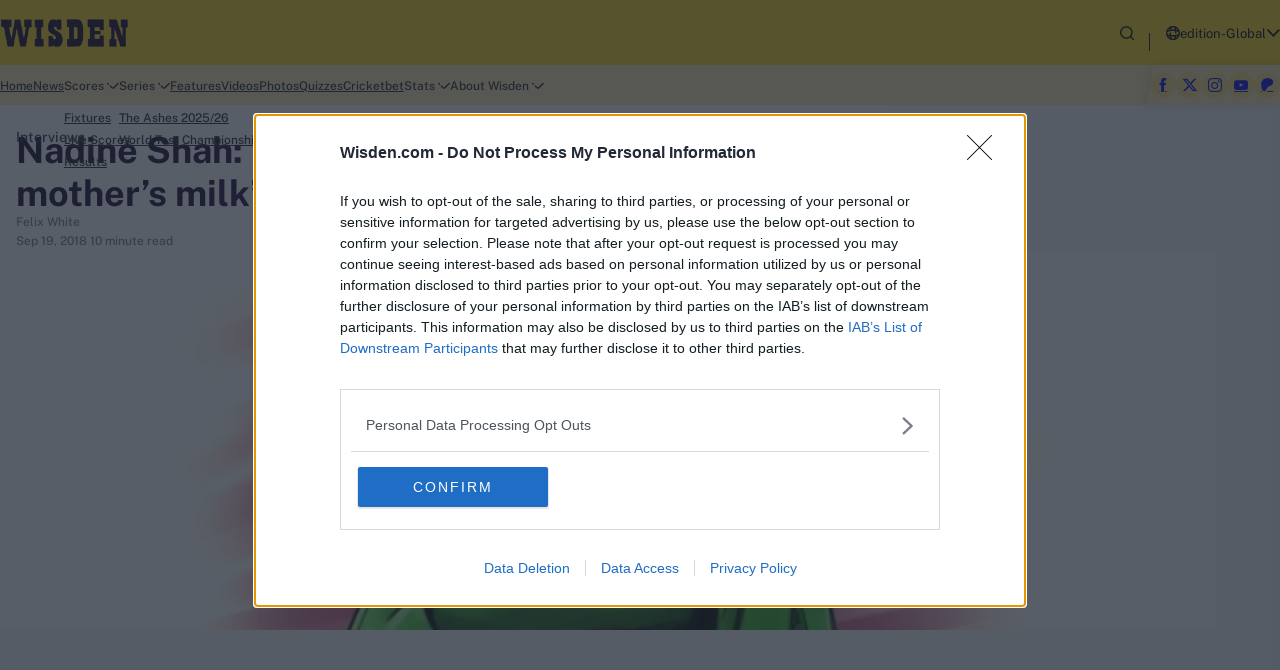

--- FILE ---
content_type: text/html; charset=utf-8
request_url: https://www.wisden.com/cricket-interviews/cricket-interviews/nadine-shah-wisden-cricket-interview
body_size: 124129
content:
<!doctype html><html data-n-head-ssr lang="en" data-n-head="%7B%22lang%22:%7B%22ssr%22:%22en%22%7D%7D"><head ><meta data-n-head="ssr" charset="utf-8"><meta data-n-head="ssr" http-equiv="x-ua-compatible" content="ie=edge"><meta data-n-head="ssr" name="viewport" content="width=device-width, initial-scale=1,maximum-scale=1,viewport-fit=cover"><meta data-n-head="ssr" name="msapplication-TileColor" content="#da532c"><meta data-n-head="ssr" name="msapplication-config" content="/static-assets/favicons/browserconfig.xml"><meta data-n-head="ssr" name="theme-color" content="#ffffff"><meta data-n-head="ssr" property="fb:pages" content=""><meta data-n-head="ssr" property="fb:app_id" content="1532595277659300"><meta data-n-head="ssr" name="description" content="This article originally appeared in the March 2018 issue of Wisden Cricket Monthly. Click here to subscribe to the magazine"><meta data-n-head="ssr" property="og:site_name" content="Wisden"><meta data-n-head="ssr" name="twitter:card" content="summary_large_image"><meta data-n-head="ssr" name="twitter:title" content="Nadine Shah: ‘If you’re Pakistani, cricket is like mother’s milk’"><meta data-n-head="ssr" name="twitter:description" content="This article originally appeared in the March 2018 issue of Wisden Cricket Monthly. Click here to subscribe to the magazine"><meta data-n-head="ssr" name="twitter:url" content="https://www.wisden.com/cricket-interviews/cricket-interviews/nadine-shah-wisden-cricket-interview"><meta data-n-head="ssr" name="twitter:image" content="https://www.wisden.com/static-assets/waf-images/f1/f9/bf/16-9/82061_Nadine-Shah-1-e1537366770245.jpg"><meta data-n-head="ssr" property="og:type" content="website"><meta data-n-head="ssr" property="og:title" content="Nadine Shah: ‘If you’re Pakistani, cricket is like mother’s milk’"><meta data-n-head="ssr" property="og:description" content="This article originally appeared in the March 2018 issue of Wisden Cricket Monthly. Click here to subscribe to the magazine"><meta data-n-head="ssr" property="og:url" content="https://www.wisden.com/cricket-interviews/cricket-interviews/nadine-shah-wisden-cricket-interview"><meta data-n-head="ssr" property="og:image:alt" content="This article originally appeared in the March 2018 issue of Wisden Cricket Monthly. Click here to subscribe to the magazine"><meta data-n-head="ssr" property="og:image:width" content="1200px"><meta data-n-head="ssr" property="og:image:height" content="1200px"><meta data-n-head="ssr" property="og:image" content="https://www.wisden.com/static-assets/waf-images/f1/f9/bf/16-9/82061_Nadine-Shah-1-e1537366770245.jpg"><meta data-n-head="ssr" property="og:image:secure_url" content="https://www.wisden.com/static-assets/waf-images/f1/f9/bf/16-9/82061_Nadine-Shah-1-e1537366770245.jpg"><meta data-n-head="ssr" name="robots" content="index, follow, max-image-preview:large, max-snippet:-1, max-video-preview:-1"><meta data-n-head="ssr" rel="amphtml" href="https://www.wisden.com/amp/cricket-interviews/nadine-shah-wisden-cricket-interview"><meta data-n-head="ssr" property="article:published_time" content="2018-09-19T15:31:19+00:00"><meta data-n-head="ssr" property="article:modified_time" content="2018-09-19T15:31:19+00:00"><title>Nadine Shah: ‘If you’re Pakistani, cricket is like mother’s milk’</title><link data-n-head="ssr" rel="apple-touch-icon" sizes="180x180" href="/static-assets/favicons/apple-touch-icon.png?v=23.07"><link data-n-head="ssr" rel="icon" type="image/png" sizes="32x32" href="/static-assets/favicons/favicon-32x32.png?v=23.07"><link data-n-head="ssr" rel="icon" type="image/png" sizes="16x16" href="/static-assets/favicons/favicon-16x16.png?v=23.07"><link data-n-head="ssr" rel="mask-icon" href="/static-assets/favicons/safari-pinned-tab.svg?v=23.07" color="#e50695"><link data-n-head="ssr" rel="shortcut icon" href="/static-assets/favicons/favicon.ico?v=23.07"><link data-n-head="ssr" rel="canonical" href="https://www.wisden.com/cricket-interviews/cricket-interviews/nadine-shah-wisden-cricket-interview"><link data-n-head="ssr" rel="preload" as="image" href="https://www.wisden.com/static-assets/waf-images/f1/f9/bf/16-9/82061_Nadine-Shah-1-e1537366770245.jpg?v=23.07&amp;w=1200" imagesizes="(min-width: 1200px) 1200px" imagesrcset="https://www.wisden.com/static-assets/waf-images/f1/f9/bf/16-9/82061_Nadine-Shah-1-e1537366770245.jpg?v=23.07&amp;w=300 300w, https://www.wisden.com/static-assets/waf-images/f1/f9/bf/16-9/82061_Nadine-Shah-1-e1537366770245.jpg?v=23.07&amp;w=500 500w, https://www.wisden.com/static-assets/waf-images/f1/f9/bf/16-9/82061_Nadine-Shah-1-e1537366770245.jpg?v=23.07&amp;w=750 750w, https://www.wisden.com/static-assets/waf-images/f1/f9/bf/16-9/82061_Nadine-Shah-1-e1537366770245.jpg?v=23.07&amp;w=1200 1200w, https://www.wisden.com/static-assets/waf-images/f1/f9/bf/16-9/82061_Nadine-Shah-1-e1537366770245.jpg?v=23.07&amp;w=1920 1920w"><style data-n-head="ssr" type="text/css">@keyframes shimmerAnimation{to{transform:translateX(100%)}}@keyframes button-loading-spinner{0%{transform:rotate(0turn)}to{transform:rotate(1turn)}}@keyframes swiper-preloader-spin{0%{transform:rotate(0deg)}to{transform:rotate(360deg)}}:root{--primary-50:hsl(45 84% 93%);--hsl-primary-50:45 84% 93%;--primary-100:hsl(44 93% 84%);--hsl-primary-100:44 93% 84%;--primary-200:hsl(45 94% 74%);--hsl-primary-200:45 94% 74%;--primary-300:hsl(49 97% 54%);--hsl-primary-300:49 97% 54%;--primary-400:hsl(45 98% 56%);--hsl-primary-400:45 98% 56%;--primary-500:hsl(44 100% 50%);--hsl-primary-500:44 100% 50%;--primary-600:hsl(41 100% 50%);--hsl-primary-600:41 100% 50%;--primary-700:hsl(37 100% 49%);--hsl-primary-700:37 100% 49%;--primary-800:hsl(33 98% 50%);--hsl-primary-800:33 98% 50%;--primary-900:hsl(24 98% 50%);--hsl-primary-900:24 98% 50%;--primary-1000:hsl(0 0% 15%);--hsl-primary-1000:0 0% 15%;--secondary-50:hsl(276 21% 71%);--hsl-secondary-50:276 21% 71%;--secondary-100:hsl(255 19% 63%);--hsl-secondary-100:255 19% 63%;--secondary-200:hsl(262 16% 53%);--hsl-secondary-200:262 16% 53%;--secondary-300:hsl(261 19% 43%);--hsl-secondary-300:261 19% 43%;--secondary-400:hsl(262 23% 37%);--hsl-secondary-400:262 23% 37%;--secondary-500:hsl(261 30% 30%);--hsl-secondary-500:261 30% 30%;--secondary-600:hsl(259 34% 24%);--hsl-secondary-600:259 34% 24%;--secondary-700:hsl(257 44% 17%);--hsl-secondary-700:257 44% 17%;--secondary-800:hsl(269 82% 9%);--hsl-secondary-800:269 82% 9%;--secondary-900:hsl(240 100% 4%);--hsl-secondary-900:240 100% 4%;--secondary-1000:hsl(269 83% 25%);--hsl-secondary-1000:269 83% 25%;--neutral-50:hsl(0 0% 96%);--hsl-neutral-50:0 0% 96%;--neutral-100:hsl(0 0% 81%);--hsl-neutral-100:0 0% 81%;--neutral-200:hsl(0 0% 79%);--hsl-neutral-200:0 0% 79%;--neutral-300:hsl(0 0% 73%);--hsl-neutral-300:0 0% 73%;--neutral-400:hsl(0 0% 60%);--hsl-neutral-400:0 0% 60%;--neutral-500:hsl(0 0% 49%);--hsl-neutral-500:0 0% 49%;--neutral-600:hsl(0 0% 33%);--hsl-neutral-600:0 0% 33%;--neutral-700:hsl(0 0% 26%);--hsl-neutral-700:0 0% 26%;--neutral-800:hsl(0 0% 15%);--hsl-neutral-800:0 0% 15%;--neutral-900:hsl(0 0% 0%);--hsl-neutral-900:0 0% 0%;--neutral-1000:hsl(0 0% 83%);--hsl-neutral-1000:0 0% 83%;--neutral-1100:hsl(0 0% 93%);--hsl-neutral-1100:0 0% 93%;--neutral-1200:hsl(200 4% 44%);--hsl-neutral-1200:200 4% 44%;--neutral-1300:hsl(0 0% 7%);--hsl-neutral-1300:0 0% 7%;--success-700:hsl(112 94% 26%);--hsl-success-700:112 94% 26%;--success-800:hsl(155 97% 24%);--hsl-success-800:155 97% 24%;--success-900:hsl(145 75% 41%);--hsl-success-900:145 75% 41%;--warning-900:hsl(40 100% 48%);--hsl-warning-900:40 100% 48%;--error-800:hsl(4 74% 49%);--hsl-error-800:4 74% 49%;--error-900:hsl(360 81% 58%);--hsl-error-900:360 81% 58%;--pure-white-400:hsl(192 5% 82%);--hsl-pure-white-400:192 5% 82%;--pure-white-500:hsl(0 0% 87%);--hsl-pure-white-500:0 0% 87%;--pure-white-600:hsl(0 0% 93%);--hsl-pure-white-600:0 0% 93%;--pure-white-700:hsl(200 4% 44%);--hsl-pure-white-700:200 4% 44%;--pure-white-800:hsl(206 18% 92%);--hsl-pure-white-800:206 18% 92%;--pure-white-900:hsl(0 0% 100%);--hsl-pure-white-900:0 0% 100%;--spider-1s:hsl(269 83% 25%);--hsl-spider-1s:269 83% 25%;--spider-2s:hsl(262 16% 53%);--hsl-spider-2s:262 16% 53%;--spider-3s:hsl(269 82% 9%);--hsl-spider-3s:269 82% 9%;--spider-4s:hsl(261 19% 43%);--hsl-spider-4s:261 19% 43%;--spider-5s:hsl(49 97% 54%);--hsl-spider-5s:49 97% 54%;--spidern-1s:hsl(155 97% 24%);--hsl-spidern-1s:155 97% 24%;--spidern-2s:hsl(269 83% 25%);--hsl-spidern-2s:269 83% 25%;--spidern-3s:hsl(37 100% 49%);--hsl-spidern-3s:37 100% 49%;--spidern-4s:hsl(217 57% 51%);--hsl-spidern-4s:217 57% 51%;--spidern-5s:hsl(4 74% 49%);--hsl-spidern-5s:4 74% 49%;--base-font-size:62.5%;--container-max-width:100%;--content-width:var(--window-inner-width);--vh:1vh;--vw:1vw;--window-inner-height:calc(var(--vh, 1vh) * 100);--window-inner-width:calc(var(--vw, 1vw) * 100);--container-white-space:calc((var(--window-inner-width) - var(--container-max-width)) / 2);--space-1:0.4rem;--space-1-neg:-0.4rem;--space-2:0.8rem;--space-2-neg:-0.8rem;--space-3:1.2rem;--space-3-neg:-1.2rem;--space-4:1.6rem;--space-4-neg:-1.6rem;--space-5:2rem;--space-5-neg:-2rem;--space-6:2.4rem;--space-6-neg:-2.4rem;--space-7:2.8rem;--space-7-neg:-2.8rem;--space-8:3.2rem;--space-8-neg:-3.2rem;--space-9:3.6rem;--space-9-neg:-3.6rem;--space-10:4rem;--space-10-neg:-4rem;--space-11:4.4rem;--space-11-neg:-4.4rem;--space-12:4.8rem;--space-12-neg:-4.8rem;--space-13:5.2rem;--space-13-neg:-5.2rem;--space-14:5.6rem;--space-14-neg:-5.6rem;--space-15:6rem;--space-15-neg:-6rem;--space-16:6.4rem;--space-16-neg:-6.4rem;--space-17:6.8rem;--space-17-neg:-6.8rem;--space-18:7.2rem;--space-18-neg:-7.2rem;--space-19:7.6rem;--space-19-neg:-7.6rem;--space-20:8rem;--space-20-neg:-8rem;--space-21:8.4rem;--space-21-neg:-8.4rem;--space-22:8.8rem;--space-22-neg:-8.8rem;--space-23:9.2rem;--space-23-neg:-9.2rem;--space-24:9.6rem;--space-24-neg:-9.6rem;--space-25:10rem;--space-25-neg:-10rem;--space-0:0;--full-radius:0.8rem;--half-radius:calc(var(--full-radius) / 2);--ads-width:35rem;--header-height:calc(var(--header-top-height) + var(--header-bottom-height) + env(safe-area-inset-bottom, 0));--header-top-height:6.5rem;--header-bottom-height:0rem;--social-height:5rem;--swiper-button-width:2.4rem;--secondary-menu-height:8rem;--ticker-height:3.4rem;--sticky-ad-height:5rem;--writer-thumbnail:11rem;--z-patterns:-1;--z-overlay:1;--z-video-icon:2;--z-showcase:3;--z-icon:4;--z-timer:5;--z-modal:26;--z-modal-close:21;--z-modal-swiper:22;--z-modal-share:22;--z-filter:22;--z-header:26;--z-waf-select-box-wrap:1;--z-secondary-navbar:21;--z-marquee:11;--z-tooltip-data:1;--z-tooltip-data-icon:2;--z-cookies:26;--z-scrolltop:25;--z-ads:1;--z-sticky-ad:20;--z-dropdown:1;--z-user-profile-setting:1;--z-cart:24;--z-shop-filter:25;--z-login-wrap:1;--z-view-more:1;--z-region-box:1;--z-quotes:-1;--z-squad-filter:1;--z-progress-bar:1;--z-progress-bar-holder:0;--z-graph-value:1;--z-manhattan-tooltip:2;--z-progress-bar-label:1;--z-default:1;--z-newsletter:1;--z-newsletter-signup:27}@font-face{font-family:PublicSans;src:local("PublicSans-Light"),url(/static-assets/build/fonts/PublicSans-Light?v=51890297#iefix) format("embedded-opentype"),url(/static-assets/build/fonts/PublicSans-Light.woff2?v=51890297) format("woff2"),url(/static-assets/build/fonts/PublicSans-Light.woff?v=51890297) format("woff"),url(/static-assets/build/fonts/PublicSans-Light.ttf?v=51890297) format("truetype"),url(/static-assets/build/fonts/PublicSans-Light.svg#?v=51890297PublicSans) format("svg");font-weight:300;font-style:normal;font-display:swap}@font-face{font-family:PublicSans;src:local("PublicSans-Regular"),url(/static-assets/build/fonts/PublicSans-Regular?v=51890297#iefix) format("embedded-opentype"),url(/static-assets/build/fonts/PublicSans-Regular.woff2?v=51890297) format("woff2"),url(/static-assets/build/fonts/PublicSans-Regular.woff?v=51890297) format("woff"),url(/static-assets/build/fonts/PublicSans-Regular.ttf?v=51890297) format("truetype"),url(/static-assets/build/fonts/PublicSans-Regular.svg#?v=51890297PublicSans) format("svg");font-weight:400;font-style:normal;font-display:swap}@font-face{font-family:PublicSans;src:local("PublicSans-Medium"),url(/static-assets/build/fonts/PublicSans-Medium?v=51890297#iefix) format("embedded-opentype"),url(/static-assets/build/fonts/PublicSans-Medium.woff2?v=51890297) format("woff2"),url(/static-assets/build/fonts/PublicSans-Medium.woff?v=51890297) format("woff"),url(/static-assets/build/fonts/PublicSans-Medium.ttf?v=51890297) format("truetype"),url(/static-assets/build/fonts/PublicSans-Medium.svg#?v=51890297PublicSans) format("svg");font-weight:500;font-style:normal;font-display:swap}@font-face{font-family:PublicSans;src:local("PublicSans-SemiBold"),url(/static-assets/build/fonts/PublicSans-SemiBold?v=51890297#iefix) format("embedded-opentype"),url(/static-assets/build/fonts/PublicSans-SemiBold.woff2?v=51890297) format("woff2"),url(/static-assets/build/fonts/PublicSans-SemiBold.woff?v=51890297) format("woff"),url(/static-assets/build/fonts/PublicSans-SemiBold.ttf?v=51890297) format("truetype"),url(/static-assets/build/fonts/PublicSans-SemiBold.svg#?v=51890297PublicSans) format("svg");font-weight:600;font-style:normal;font-display:swap}@font-face{font-family:PublicSans;src:local("PublicSans-Bold"),url(/static-assets/build/fonts/PublicSans-Bold?v=51890297#iefix) format("embedded-opentype"),url(/static-assets/build/fonts/PublicSans-Bold.woff2?v=51890297) format("woff2"),url(/static-assets/build/fonts/PublicSans-Bold.woff?v=51890297) format("woff"),url(/static-assets/build/fonts/PublicSans-Bold.ttf?v=51890297) format("truetype"),url(/static-assets/build/fonts/PublicSans-Bold.svg#?v=51890297PublicSans) format("svg");font-weight:700;font-style:normal;font-display:swap}@font-face{font-family:PublicSans;src:local("PublicSans-ExtraBold"),url(/static-assets/build/fonts/PublicSans-ExtraBold?v=51890297#iefix) format("embedded-opentype"),url(/static-assets/build/fonts/PublicSans-ExtraBold.woff2?v=51890297) format("woff2"),url(/static-assets/build/fonts/PublicSans-ExtraBold.woff?v=51890297) format("woff"),url(/static-assets/build/fonts/PublicSans-ExtraBold.ttf?v=51890297) format("truetype"),url(/static-assets/build/fonts/PublicSans-ExtraBold.svg#?v=51890297PublicSans) format("svg");font-weight:800;font-style:normal;font-display:swap}@font-face{font-family:"waf-font-icon";src:url(/static-assets/build/fonts/waf-font-icon.eot?v=51890297);src:url(/static-assets/build/fonts/waf-font-icon.eot?v=51890297#iefix) format("embedded-opentype"),url(/static-assets/build/fonts/waf-font-icon.woff2?v=51890297) format("woff2"),url(/static-assets/build/fonts/waf-font-icon.woff?v=51890297) format("woff"),url(/static-assets/build/fonts/waf-font-icon.ttf?v=51890297) format("truetype"),url(/static-assets/build/fonts/waf-font-icon.svg?v=51890297#waf-font-icon) format("svg");font-weight:400;font-style:normal;font-display:swap}.waf-betting-site .tooltip .description .text{font:400 .8rem PublicSans}.masthead-section .score-data .over-item .extra-text{font:500 .8rem PublicSans}.waf-betting-site .betting-site-item .item-button .btn-site.btn-visit{font:700 .8rem PublicSans}.waf-standings .form-guide-item{font-size:.9rem}.waf-betting-detail .betting-site-item .text{font:400 .9rem PublicSans}.waf-betting-site .tooltip .description .title,.waf-betting-site .tooltip .offers .text{font:700 .9rem PublicSans}.waf-listing .article-meta .meta-date,.waf-showcase .article-meta .meta-date,:where(sub,sup){font-size:1rem}.masthead-section .innings-info .player-name .name,.masthead-section .score-data .over-label,.masthead-section .team-score .team-extra,.waf-listing .article-meta .meta,.waf-listing .article-meta .meta-author,.waf-showcase .article-meta .meta,.waf-showcase .article-meta .meta-author,.waf-statsdetail .player-stats .card-points .label{font:400 1rem PublicSans}.head-to-head .section-head-redirect .text,.waf-detail .article-head .article-meta .meta,.waf-listing .article-meta .meta-category,.waf-listing.related-list .article-meta .meta,.waf-series-ad .event-meta .meta-date,.waf-series-ad .event-meta .meta-year,.waf-showcase .article-meta .meta-category,.waf-statsdetail .table .text{font:500 1rem PublicSans}.custom-form .email-verify .btn-varify .btn-text,.custom-form .mobile-verify .btn-varify .btn-text,.head-to-head .section-head-redirect .card-content .card-title,.head-to-head .team-name,.masthead-section .card-head-top .status,.masthead-section .form-guide-wrapper .tooltip,.waf-betting-detail .betting-site-item .item-button .btn-site,.waf-betting-site .betting-site-item .item-button .btn-site,.waf-betting-site .betting-site-item .item-description .description,.waf-betting-site .tooltip .offers .title,.waf-listing.related-list .item-type-video .timestamp,.waf-statsdetail .table-body .table-data.highlight .text,.waf-statsdetail .table-head .text{font:700 1rem PublicSans}.waf-newsletter .email-address .form-input{font:500 1.1rem PublicSans}.masthead-section .team-name .name{font:700 1.1rem PublicSans}.secondary-menu-body .nav-anchor,:where(small,label){font-size:1.2rem}.custom-form .checkbox-container .text,.custom-form .email-verify .verify-text,.custom-form .mobile-verify .verify-text,.header-bottom .menu-wrap .subnav-item .nav-anchor,.masthead-section .end-match-footer,.masthead-section .innings-info .head,.masthead-section .innings-info .player-score,.waf-live-blog .detail-section-time .text,.waf-live-blog .poll-section .button-group .btn-label,.waf-live-blog .poll-section .button-group .btn-value,.waf-newsletter .text{font:400 1.2rem PublicSans}.custom-form .error-msg,.filter-section .btn-more .btn-text,.header-bottom .menu-wrap .nav-anchor,.header-top .login-section .btn-text,.masthead-section .match-time,.masthead-section .match-venue,.pagination-result-text,.region-section .btn-region .btn-text.btn-text-edition,.site-search-section .btn-search-toggle .btn-text,.site-search-section .search-tabs-link,.site-search-section .site-search-input,.table .text,.tabs .btn-text,.tabs span,.trending-tag .trending-content .text,.trending-team .trending-content .text,.waf-betting-detail .betting-site-item .star-rating .text,.waf-betting-detail .head .sub-title,.waf-betting-site .star-rating .text,.waf-betting-site .tap-more-text,.waf-breadcrumb .breadcrumb-item a,.waf-breadcrumb .breadcrumb-item a span,.waf-detail .waf-standings .text,.waf-detail .waf-standings p,.waf-listing .article-thumbnail-tagline::after,.waf-select-box .select-list .list-item,.waf-showcase .article-thumbnail-tagline::after,.waf-statsdetail .accordion-body .stats-link-text,.waf-statsdetail .filter-text,.waf-statsdetail .form-input-drop .btn-text,.waf-statsdetail .head-to-head .custom-form .btn-text,.waf-statslisting .fname{font:500 1.2rem PublicSans}.masthead-section .score-data .over-item .text{font:600 1.2rem PublicSans}.filter-section .more-filters .footer .btn-text,.head-to-head .fname,.head-to-head .label,.masthead-section .card-footer .text,.masthead-section .card-head-top .match-info,.masthead-section .form-guide-wrapper .title,.masthead-section .match-weather,.masthead-section .super-over .card-body .score,.redirection-module .redirection-link .nav-anchor,.region-section .btn-region .btn-text,.secondary-menu-title,.site-search-section .btn-search,.site-search-section .search-tabs-title,.trending-player .trending-content .text,.trending-tag .waf-head .head-tab a,.waf-breadcrumb .breadcrumb-item:last-child span,.waf-cookies-popup .cookie-footer .btn-submit,.waf-listing .item-type-icon,.waf-listing .item-type-video .timestamp,.waf-listing.related-list .waf-head .head-tab a,.waf-read-more .read-info .btn-text,.waf-showcase .item-type-icon,.waf-showcase .item-type-video .timestamp,.waf-standings .head-tab a,.waf-statsdetail .form-wrapper .btn-text,.waf-statsdetail .form-wrapper .versus,.waf-statsdetail .head-to-head .custom-form .btn-go .btn-text,.waf-statsdetail .head-to-head .versus,.waf-statsdetail .tab-name .btn-text,.waf-statsdetail .table-data-player .table-data-name,.waf-statsdetail .table-data-player .team-data-team,.waf-statsdetail .table-data-position,.waf-statsdetail .table-left .table-body .text,.waf-statsdetail .table-responsive .btn-more,.waf-statsdetail .table-responsive .btn-more .btn-text,.waf-statslisting .lname,.waf-statslisting .rank,:where(.waf-head) .head-tab a{font:700 1.2rem PublicSans}.custom-form .form-dropdown .btn-item .btn-text,.custom-form .form-input,.custom-form .form-input-drop .btn-text,.custom-form .mobile-number .select-list .btn-text,.custom-form .mobile-number .selected-title .btn-text,.waf-detail.waf-live-blog .detail-section .text,.waf-detail.waf-live-blog .detail-section p,.waf-form .form-head .form-sub-title,.waf-modal .text,.waf-statsdetail .bio p,.waf-statsdetail .bio strong,.waf-statsdetail .player-stats .card-head .card-points .label{font:400 1.4rem PublicSans}.custom-form .form-label,.region-section .list-wrap .btn-text,.waf-betting-detail .betting-site-item .item-description,.waf-newsletter .btn-text,.waf-quote .text,.waf-select-box .select-list .list-item-text,.waf-select-box .selected-title .sub-title,.waf-statsdetail .waf-select-box .list-item-text{font:500 1.4rem PublicSans}.custom-form .btn-outline .btn-text,.pagination-number a,.waf-detail .detail-section .detail-title,.waf-listing.related-list .article-title,.waf-live-blog .poll-section .question,.waf-modal .btn-modal .btn-text,.waf-modal .sub-title,.waf-series-ad .event-title .title,.waf-statsdetail .accordion-header .btn-text,.waf-statsdetail .accordion-wrapper .btn-headtohead .btn-text,.waf-statsdetail .waf-select-box .sub-title,.waf-statsdetail .waf-select-box .title,.waf-statslisting .card-head .title,:where(h6){font:700 1.4rem PublicSans}.footer-section-wrap .footer-bottom-content,.footer-section-wrap .footer-link-text{font:400 1.5rem PublicSans}:where(big){font-size:1.6rem}.waf-betting-detail .text,.waf-cookies-popup .cookie-body .text,.waf-detail .article-head .article-description .text,.waf-detail .article-head .article-description p,.waf-detail .text,.waf-detail li,.waf-detail p,.waf-read-more .readmore-item .text{font:400 1.6rem PublicSans}.filter-section .more-filters .head .title,.head-to-head .lname,.head-to-head .number,.head-to-head .section-team .team-name,.header-bottom .menu-wrap .nav-item-active>.nav-anchor,.masthead-section .card-body .score,.masthead-section .card-head-top .match-info .title,.region-section .list-wrap .title,.trending-player .waf-head .title,.trending-tag .waf-head .title,.trending-team .waf-head .title,.waf-betting-site .waf-head .title,.waf-detail .article-head .article-description .drop-cap-intro,.waf-detail .article-head .article-description .intro,.waf-detail .drop-cap-intro,.waf-detail .highlight,.waf-detail .intro,.waf-detail a,.waf-detail strong,.waf-detail.waf-live-blog .detail-section .detail-title,.waf-read-more .readmore-item .title,.waf-standings .table-title,.waf-statsdetail .bio .title,.waf-statsdetail .head-to-head .card-head .team-versus,.waf-statsdetail .player-stats .card-points .number,.waf-statsdetail .tab-container-head .title,.waf-statsdetail .table .no-data-wrap,.waf-statslisting .total-points .points,:where(.waf-head) .title,:where(h5){font:700 1.6rem PublicSans}.head-to-head .card-title,.waf-detail .detail-title,:where(h4){font:700 1.8rem PublicSans}.footer-section-wrap .footer-link-title,.waf-modal .title,.waf-read-more .waf-head .title,.waf-statsdetail .player-stats .card-name,.waf-statsdetail .player-stats .card-position,:where(h3){font:700 2rem PublicSans}.waf-betting-site .betting-site-item .item-number .number{font:800 2rem PublicSans}.waf-betting-detail .head .title,.waf-form .form-head .form-title,.waf-quote .title,.waf-statsdetail .player-stats .card-head .card-points .number,:where(h2){font:700 2.4rem PublicSans}:where(h1){font:700 2.8rem PublicSans}.waf-newsletter .title{font:700 3rem PublicSans}.waf-detail .article-head .title{font:700 3.2rem PublicSans}.waf-newsletter .email-address::before{font:700 6rem PublicSans}.filter-section .more-filters .btn-cancel .btn-text,.head-to-head .section-head-redirect .btn-text,.header-bottom .promo-anchor .promo-text,.header-top .login-section .btn-menu[aria-expanded=true] .btn-text,.header-top .site-logo .logo-text,.pagination .nav-first,.pagination .nav-last,.pagination .nav-left,.pagination .nav-right,.scroll-top .scroll-top-btn .btn-text,.site-search-section .btn-search-toggle[aria-expanded=true] .btn-text,.trending-player .trending-action .more-text,.trending-tag .trending-action .more-text,.trending-team .trending-action .more-text,.waf-betting-detail .betting-site-item .star-rating .icon,.waf-betting-site .star-rating .icon,.waf-betting-site .tooltip .info-icon,.waf-cookies-popup .cookie-head .btn-close .btn-text,.waf-listing .article-thumbnail-tagline p,.waf-showcase .article-thumbnail-tagline p{font-size:0}.header-bottom .menu-wrap,.pagination,.site-search-section,.waf-statsdetail .bio p,.waf-statsdetail .bio strong,.waf-statsdetail .table-body .table-data.highlight{background-color:var(--primary-50)}.table thead,.table-head{background-color:hsl(var(--hsl-primary-100)/.8)}.header-bottom .promo-list-wrap,.masthead-section .form-guide-wrapper .tooltip,.masthead-section .form-guide-wrapper .tooltip-data::after{background-color:var(--primary-100)}.header-bottom .promo-anchor,.swiper-button-next,.swiper-button-prev,.waf-detail .social-share .social-icon{background-color:var(--primary-200)}.filter-section .btn-more .btn-text,.filter-section .btn-more::before,.masthead-section .end-match-footer,.masthead-section .team.team-current .team-score:last-child .score,.masthead-section .team.team-won .team-score:last-child .score,.waf-betting-detail .betting-site-item .star-rating .icon::before,.waf-betting-site .star-rating .icon::before,.waf-statsdetail .player-stats .card-head .card-points .label,.waf-statsdetail .player-stats .card-head .card-points .number{color:var(--primary-300)}.custom-form .btn-outline,.custom-form .checkbox-container input[type=checkbox]:checked~.checkmark,.custom-form .email-verify .btn-varify,.custom-form .mobile-verify .btn-varify,.filter-section .more-filters .footer .btn-applyfilter,.filter-section .more-filters .head,.header-top .login-section .list-wrap .btn-site.active,.header-wrap .menu-wrapper .btn-hamburger,.masthead-section .innings-info .player-info.active:after,.pagination-number a.active,.scroll-top .scroll-top-btn,.secondary-menu-head,.tab-name.active,.tab-name.tab-active,.waf-betting-site .betting-site-item .item-button .btn-site,.waf-breadcrumb,.waf-cookies-popup .cookie-wrap,.waf-form .form-banner,.waf-listing .article-thumbnail-tagline,.waf-listing .item-type-icon,.waf-listing .item-type-video .timestamp,.waf-listing.related-list .item-type-video .timestamp,.waf-live-blog .detail-section-time .text,.waf-modal .btn-modal.btn-fill,.waf-modal .btn-modal.btn-outline:hover,.waf-newsletter .title::before,.waf-quote,.waf-showcase .article-thumbnail-tagline,.waf-showcase .item-type-icon,.waf-showcase .item-type-video .timestamp,.waf-standings .head-tab a,.waf-statsdetail .accordion-header[aria-expanded=true],.waf-statsdetail .form-wrapper .btn,.waf-statsdetail .head-to-head .custom-form .btn-go,.waf-statsdetail .tab-name.active,.waf-statslisting .card-head{background-color:var(--primary-300)}.waf-betting-detail .text a{color:var(--primary-600)}.header-bottom .promo-anchor:hover{background-color:var(--primary-600)}.custom-form .checkbox-container .text .link-text,.waf-detail a{color:var(--primary-700)}.masthead-section .score-data .over-item.six{background-color:var(--primary-800)}.head-to-head .player-name,.masthead-section .score-data .tabs span{color:var(--primary-1000)}.head-to-head .player-thumbnail .image,.masthead-section .card-head-top,.masthead-section .score-data .tab-name,.trending-player .trending-thumbnail,.waf-standings .form-guide-item.draw,.waf-statsdetail .accordion-header,.waf-statsdetail .accordion-wrapper .btn-headtohead{background-color:var(--secondary-50)}.masthead-section .card-head-top .status,.masthead-section .innings-info .player-thumbnail{background-color:var(--secondary-200)}.waf-listing.related-list .article-meta .meta-category{color:var(--secondary-300)}.masthead-section .innings-info .player-info{background-color:var(--secondary-500)}.waf-detail .article-head .article-meta .meta.meta-category{color:var(--secondary-600)}.masthead-section .text-vs,.waf-live-blog .poll-section .button-group .btn-item.active{background-color:var(--secondary-600)}.custom-form .btn-outline .btn-text,.custom-form .btn-outline .btn-text::after,.custom-form .email-verify .btn-varify .btn-text,.custom-form .mobile-verify .btn-varify .btn-text,.filter-section .more-filters .btn-cancel::after,.filter-section .more-filters .head .title,.header-bottom .promo-anchor,.redirection-module .redirection-link .nav-anchor,.region-section .btn-region .btn-text,.region-section .btn-region::before,.region-section .list-wrap .btn-text,.region-section .list-wrap .title,.scroll-top .scroll-top-btn::after,.site-search-section .btn-search,.trending-player .waf-head .title,.waf-betting-detail .head .sub-title,.waf-betting-detail .head .title,.waf-betting-site .betting-site-item .item-button .btn-site,.waf-betting-site .waf-head .title,.waf-cookies-popup .cookie-footer .btn-submit,.waf-cookies-popup .cookie-head .btn-close::before,.waf-listing .article-thumbnail-tagline,.waf-live-blog .detail-section-time .text:before,.waf-modal .btn-modal .btn-text,.waf-newsletter .btn-text,.waf-newsletter .btn-text::before,.waf-newsletter .title::before,.waf-read-more .read-info .btn-text,.waf-series-ad .event-title .title,.waf-showcase .article-thumbnail-tagline,.waf-statsdetail .bio .title,.waf-statsdetail .table-responsive .btn-more,.waf-statslisting .card-head .title,.waf-statslisting .fname,.waf-statslisting .lname,.waf-statslisting .rank,.waf-statslisting .total-points .points,:where(.waf-head) .title{color:var(--secondary-800)}.custom-form .btn-outline .btn-text:before,.filter-section .btn-more,.masthead-section .innings-info,.site-search-section::after,.waf-cookies-popup .cookie-footer .btn-submit::before,.waf-modal .btn-modal.btn-outline .btn-text::before{background-color:var(--secondary-800)}.header-top .login-section .btn-text,.header-top .login-section .list-wrap .btn-site.active .btn-text,.waf-statsdetail .table .no-data-wrap{color:var(--secondary-900)}.header-top .login-section .btn-menu[aria-expanded=true].btn-image::before,.header-top .login-section button.btn-login,.masthead-section .end-match-footer{background-color:var(--secondary-900)}.masthead-section .score-data .over-item.four,.waf-statsdetail .tabs{background-color:var(--secondary-1000)}.waf-detail .img-box{background-color:hsl(var(--hsl-neutral-50)/.5)}.waf-newsletter .email-address::before,.waf-standings .form-guide-item{color:var(--neutral-50)}.custom-form .locked .form-input,.custom-form .locked .selected-title,.masthead-section .team-img,.redirection-module .submenu,.redirection-module .submenu::before,.region-section .list-wrap,.secondary-menu,.secondary-menu-body .submenu,.secondary-menu-body .submenu::before,.waf-ad-sticky,.waf-betting-site .tooltip-data,.waf-live-blog .detail-section,.waf-modal .modal-head,.waf-select-box::before,.waf-standings .team-image,body{background-color:var(--neutral-50)}.waf-newsletter .btn-subscribe::after,.waf-showcase .article-item:not(:last-child):after{background-color:var(--neutral-100)}.footer-section-wrap .footer-bottom-content,.footer-section-wrap .footer-link-text{color:var(--neutral-300)}.waf-statsdetail .player-stats .card-thumbnail{background-color:var(--neutral-300)}.waf-newsletter .email-address .form-input{color:var(--neutral-400)}.waf-listing .article-meta .meta::after{background-color:var(--neutral-400)}.custom-form .form-input::-moz-placeholder{color:var(--neutral-500)}.custom-form .form-input-drop .btn-text,.custom-form .form-input-drop::after,.custom-form .form-input::placeholder,.custom-form .mobile-number .selected-title .btn-text,.custom-form .mobile-number .selected-title::after,.head-to-head .label,.head-to-head .team-name,.waf-detail .article-head .article-meta .meta,.waf-listing.related-list .article-meta .meta{color:var(--neutral-500)}.custom-form .email-verify .verify-text,.custom-form .locked .form-element::after,.custom-form .mobile-verify .verify-text,.header-bottom .menu-wrap .subnav-item .nav-anchor,.masthead-section .score-data .over-item span,.masthead-section .score-data .over-label,.pagination-result-text,.site-search-section .site-search-input,.tabs .btn-text,.tabs span,.waf-betting-site .tap-more-text,.waf-detail.waf-live-blog .text,.waf-detail.waf-live-blog li,.waf-detail.waf-live-blog p,.waf-live-blog .poll-section .button-group .btn-label,.waf-live-blog .poll-section .button-group .btn-value,.waf-series-ad .event-meta .meta,.waf-statsdetail .filter-text,.waf-statsdetail .waf-select-box .list-item-text{color:var(--neutral-600)}.waf-breadcrumb .breadcrumb-item a,.waf-breadcrumb .breadcrumb-item a span,.waf-breadcrumb .breadcrumb-item:not(:last-child)::after,.waf-select-box .select-list .list-item,.waf-select-box .select-list .list-item-text{color:var(--neutral-700)}.waf-modal{background-color:hsl(var(--hsl-neutral-800)/.8)}.header-top .login-section .list-wrap{background-color:hsl(var(--hsl-neutral-800)/.9)}.custom-form .checkbox-container .text,.custom-form .form-dropdown .btn-item .btn-text,.custom-form .form-input,.custom-form .form-label,.custom-form .mobile-number .select-list .btn-text,.head-to-head .card-title,.head-to-head .number,.head-to-head .section-head-redirect .card-content .card-title,.head-to-head .section-head-redirect .text,.head-to-head .section-team .team-name,.header-bottom .menu-wrap .nav-anchor,.masthead-section .card-head-top .match-info,.masthead-section .card-head-top .match-info .title,.masthead-section .form-guide-wrapper .tooltip,.pagination .nav-first,.pagination .nav-last,.pagination .nav-left,.pagination .nav-right,.pagination-number a,.secondary-menu-body .nav-anchor,.site-search-section .btn-search-toggle .btn-text,.swiper-button-next::after,.swiper-button-prev::after,.trending-player .trending-content .text,.waf-betting-detail .text,.waf-betting-site .tooltip .description .text,.waf-betting-site .tooltip .description .title,.waf-betting-site .tooltip .info-icon[aria-expanded=true]::after,.waf-betting-site .tooltip .offers .text,.waf-betting-site .tooltip .offers .title,.waf-betting-site.uk-betting-site .betting-site-item.betafairexchange-site .item-number .number,.waf-betting-site.uk-betting-site .betting-site-item.betafairexchange-site .star-rating .text,.waf-betting-site.uk-betting-site .betting-site-item.betfair-site .item-number .number,.waf-betting-site.uk-betting-site .betting-site-item.betfair-site .star-rating .text,.waf-betting-site.uk-betting-site .betting-site-item.betway-site .item-number .number,.waf-betting-site.uk-betting-site .betting-site-item.betway-site .star-rating .text,.waf-breadcrumb .breadcrumb-item:last-child span,.waf-cookies-popup .cookie-body .text,.waf-cookies-popup .cookie-body .text-hightlight,.waf-detail .article-head .article-description .text,.waf-detail .article-head .article-description p,.waf-detail .detail-title,.waf-detail .img-box em,.waf-detail .img-box figcaption,.waf-detail .social-share .social-icon::before,.waf-detail .text,.waf-detail li,.waf-detail p,.waf-detail.waf-live-blog .detail-section .detail-title,.waf-form .form-head .form-sub-title,.waf-form .form-head .form-title,.waf-listing .item-type-icon,.waf-listing .item-type-icon::before,.waf-listing .item-type-video .timestamp,.waf-listing.related-list .article-title,.waf-listing.related-list .item-type-video .timestamp,.waf-live-blog .detail-section-time .text,.waf-live-blog .poll-section .question,.waf-modal .sub-title,.waf-modal .text,.waf-modal .title,.waf-newsletter .text,.waf-newsletter .title,.waf-quote .text,.waf-quote .title,.waf-read-more .readmore-item .text,.waf-read-more .readmore-item .title,.waf-read-more .waf-head .title,.waf-select-box .selected-title .sub-title,.waf-select-box .selected-title .title,.waf-showcase .article-content>a,.waf-showcase .article-title,.waf-showcase .item-type-icon,.waf-showcase .item-type-icon::before,.waf-showcase .item-type-video .timestamp,.waf-statsdetail .accordion-header .btn-text,.waf-statsdetail .accordion-header::after,.waf-statsdetail .accordion-wrapper .btn-headtohead .btn-text,.waf-statsdetail .form-wrapper .btn-text,.waf-statsdetail .head-to-head .card-head .team-versus,.waf-statsdetail .head-to-head .custom-form .btn-go .btn-text,.waf-statsdetail .tab-container-head .title,.waf-statsdetail .tab-name.active .btn-text,.waf-statsdetail .table .text,.waf-statsdetail .waf-select-box .sub-title,.waf-statsdetail .waf-select-box .title{color:var(--neutral-800)}.masthead-section .score-data .over-item .extra-text,.waf-standings .form-guide-item{background-color:var(--neutral-800)}[class^=img-] img[alt]{color:hsl(var(--hsl-neutral-900)/.7)}.waf-cookies-popup{background-color:hsl(var(--hsl-neutral-900)/.8)}.loadmore,.pagination .nav-first:before,.pagination .nav-last:before,.pagination .nav-left:before,.pagination .nav-right:before,.secondary-menu-body .nav-item-active .nav-anchor,.waf-listing .article-content,.waf-listing .article-content .icon-b-share,.waf-showcase .article-content,.waf-showcase .article-content .icon-b-share,.waf-statsdetail .accordion-body .stats-link-text,.waf-statsdetail .bio p,.waf-statsdetail .bio strong,.waf-statsdetail .form-input-drop .btn-text,.waf-statsdetail .form-wrapper .versus,.waf-statsdetail .table-data-player .table-data-name,.waf-statsdetail .table-data-player .team-data-team,:where(.waf-head) .head-tab a,body,button,hr{color:var(--neutral-900)}.social-items,.social-wrap .close,.waf-listing .article-content-meta .meta::after,.waf-showcase .article-content-meta .meta::after,:where(.img-box){background-color:var(--neutral-900)}.waf-statsdetail .table-head,.waf-statsdetail .table-head .table-data{background-color:var(--neutral-1000)}.masthead-section .card-item.live .card-head-top .status{background-color:var(--success-700)}.custom-form .varified .form-element::after,.custom-form .varified .form-label{color:var(--success-800)}.masthead-section .form-guide-item,.waf-betting-detail .betting-site-item .item-button .btn-site,.waf-betting-site .betting-site-item .item-button .btn-site.btn-visit{background-color:var(--success-800)}.custom-form .varified .form-element::after{background-color:hsl(var(--hsl-success-900)/.3)}.waf-newsletter .success-msg{color:var(--success-900)}.waf-standings .form-guide-item.win{background-color:var(--success-900)}.masthead-section .card-item.recent .card-head-top .status,.masthead-section .form-guide-item.lost,.masthead-section .score-data .over-item.wicket,.redirection-module .redirection-link-store .nav-text[data-basket]::before{background-color:var(--error-800)}.custom-form .error-msg{color:var(--error-900)}.waf-standings .form-guide-item.lost{background-color:var(--error-900)}.waf-statsdetail .player-stats .card-body,.waf-statsdetail .player-stats .card-body .card-points:not(:last-child):nth-child(odd)::after,.waf-statsdetail .player-stats .card-head .card-points{background-color:hsl(var(--hsl-pure-white-900)/.1)}.site-search-section .search-tabs-item,.trending-tag .trending-item,.trending-team .trending-item{background-color:hsl(var(--hsl-pure-white-900)/.2)}.masthead-section .super-over .card-body .score,.masthead-section .team-score .team-extra{color:hsl(var(--hsl-pure-white-900)/.5)}.waf-statsdetail .player-stats .card-points .label{color:hsl(var(--hsl-pure-white-900)/.6)}.waf-statsdetail .player-stats .card-position{color:hsl(var(--hsl-pure-white-900)/.9)}.custom-form .checkbox-container input[type=checkbox]:checked~.checkmark::after,.footer-section-wrap .footer-link-title,.footer-section-wrap .social-link-anchor,.header-top .login-section .btn-menu[aria-expanded=true]::before,.header-top .login-section .list-wrap .btn-text,.header-top .login-section button.btn-login .btn-text,.masthead-section .card-head-top .status,.masthead-section .card-item,.masthead-section .form-guide-item,.masthead-section .innings-info .player-name,.masthead-section .match-venue,.masthead-section .score-data .over-item .extra-text,.masthead-section .score-data .over-item.four .text,.masthead-section .score-data .over-item.six .text,.masthead-section .score-data .over-item.wicket .text,.redirection-module .redirection-link-store .nav-text[data-basket]::before,.site-search-section .btn-search-toggle[aria-expanded=true]::before,.site-search-section .search-tabs-link,.site-search-section .search-tabs-link::after,.site-search-section .search-tabs-title,.social-icon::before,.social-share .icon-b-close::before,.trending-tag .trending-action::after,.trending-tag .trending-content .text,.trending-tag .waf-head .title,.trending-team .trending-action::after,.trending-team .trending-content .text,.trending-team .waf-head .title,.waf-betting-detail .betting-site-item .item-button .btn-site,.waf-betting-detail .betting-site-item .item-description,.waf-betting-detail .betting-site-item .star-rating .text,.waf-betting-detail .betting-site-item .text,.waf-betting-site .betting-site-item .item-button .btn-site.btn-visit,.waf-betting-site .betting-site-item .item-description .description,.waf-betting-site .betting-site-item .item-number .number,.waf-betting-site .star-rating .text,.waf-betting-site .tooltip .info-icon::before,.waf-cricketscorecard .score-data .over-item.four .text,.waf-cricketscorecard .score-data .over-item.six .text,.waf-cricketscorecard .score-data .over-item.wicket .text,.waf-cricketscorecard .social-share .social-icon:before,.waf-cricketscorecard .text,.waf-detail.waf-live-blog .waf-cricketscorecard .score-data .over-item.four .text,.waf-detail.waf-live-blog .waf-cricketscorecard .score-data .over-item.six .text,.waf-detail.waf-live-blog .waf-cricketscorecard .score-data .over-item.wicket .text,.waf-live-blog .poll-section .button-group .btn-item.active .btn-label,.waf-live-blog .poll-section .button-group .btn-item.active .btn-value,.waf-statsdetail .player-stats .card-name .name,.waf-statsdetail .player-stats .card-points .number,.waf-statsdetail .tab-name .btn-text{color:var(--pure-white-900)}.custom-form .form-dropdown,.custom-form .mobile-number .select-list,.filter-section,.filter-section .more-filters,.head-to-head .card-section,.header-wrap .menu-wrapper,.masthead-section .score-data,.masthead-section .score-data .swiper-button-next,.masthead-section .score-data .swiper-button-prev,.site-search-section .btn-search-toggle,.site-search-section .site-search-input,.tab-name,.waf-betting-site .tap-more,.waf-betting-site .tooltip .info-icon[aria-expanded=true]::after,.waf-detail,.waf-form .form-data,.waf-listing.related-list,.waf-modal .modal-wrapper,.waf-newsletter,.waf-select-box .select-box-wrap,.waf-series-ad,.waf-series-listing,.waf-standings .layout-wrapper,.waf-standings .table-wrap,.waf-statsdetail .accordion-body .custom-form,.waf-statsdetail .accordion-body .stats-link-list,.waf-statslisting .team-item{background-color:var(--pure-white-900)}.footer-section-wrap .social-link-anchor,.site-search-section .btn-search-toggle[aria-expanded=true],.waf-cricketscorecard .social-share .social-icon,.waf-detail .social-share .social-items,.waf-listing .article-content,.waf-showcase .article-content,.waf-statsdetail .bio p strong,.waf-statsdetail .bio strong strong,.waf-statsdetail .head-to-head .card-section,.waf-statsdetail .tab-name,button{background-color:transparent}.custom-form .form-element,.filter-section .btn-more,.header-bottom .menu-wrap .nav-item-active,.masthead-section .card-body,.masthead-section .card-footer,.masthead-section .card-head,.masthead-section .card-head-top,.masthead-section .innings-info .player-info,.masthead-section .match-venue,.masthead-section .team,.redirection-module .redirection-link,.redirection-module .redirection-link-submenu,.redirection-module .submenu,.scroll-top .scroll-top-btn,.secondary-menu-body .nav-item-submenu,.secondary-menu-body .submenu,.site-search-section .site-search-form,.table tr,.trending-player .trending-item,.trending-tag .trending-item,.trending-team .trending-item,.waf-ad,.waf-betting-detail .betting-site-item .item-button .btn-site,.waf-betting-site .betting-site-item .item-button .btn-site,.waf-betting-site .betting-site-item .item-wrap,.waf-breadcrumb .breadcrumb-item:not(:last-child),.waf-detail .article-head,.waf-detail .img-box em,.waf-listing .article-content,.waf-listing .article-item,.waf-listing .article-meta .meta,.waf-listing .article-thumbnail,.waf-listing.related-list,.waf-live-blog .detail-section-time,.waf-live-blog .detail-section-time .text,.waf-newsletter,.waf-newsletter .email-address,.waf-newsletter .error-msg,.waf-newsletter .success-msg,.waf-quote .title,.waf-read-more .readmore-wrap,.waf-select-box,.waf-select-box .select-list .list-item,.waf-select-box .selected-title,.waf-showcase .article-content,.waf-showcase .article-item,.waf-showcase .article-meta .meta,.waf-showcase .article-thumbnail,.waf-standings .layout-wrapper,.waf-statsdetail .filter-tab-wrap,.waf-statsdetail .player-stats .card-body .card-points,[class^=img-]{position:relative}.masthead-section .card-body::after,.masthead-section .card-footer::after,.masthead-section .card-head-top::after,.masthead-section .card-head::after,.masthead-section .innings-info .player-info.active:after,.masthead-section .team::after,.masthead-section .team::before,.redirection-module .redirection-link-store .nav-text[data-basket]::before{position:absolute}.masthead-section .score-data .swiper-button-next,.masthead-section .score-data .swiper-button-prev,.site-search-section::after,.waf-newsletter .btn-subscribe::after,.waf-statsdetail .player-stats .card-body .card-points:not(:last-child):nth-child(odd)::after{position:absolute;top:50%;translate:0 -50%}.waf-listing.related-list .waf-head .head-tab{position:absolute;left:50%;translate:-50% 0}.scroll-top .scroll-top-btn::after{position:absolute;top:50%;left:50%;translate:-50% -50%}.trending-player .trending-more,.trending-tag .trending-action .trending-more,.trending-team .trending-action .trending-more,.waf-detail .article-head .article-meta .meta.meta-category,.waf-listing .article-meta .meta-category,.waf-showcase .article-meta .meta-category,[class^=img-] img{position:absolute;top:0;left:0}.waf-select-box .select-box-wrap{position:absolute;left:0}.social-share-wrap{position:absolute;top:0;right:0}.head-to-head .section-head-redirect .card-action{display:flex;align-items:center}.redirection-module .submenu,.secondary-menu-body .submenu,.table,.waf-listing .article-item,.waf-showcase .article-item,.waf-statsdetail .head-to-head .card-section,.waf-statsdetail .table .no-data-wrap{border-radius:var(--full-radius)}.custom-form .btn-outline,.custom-form .email-verify .btn-varify,.custom-form .form-input,.custom-form .form-input-drop,.custom-form .mobile-number .selected-title,.custom-form .mobile-verify .btn-varify,.filter-section,.filter-section .btn-more,.filter-section .more-filters .footer .btn,.head-to-head .section-team .player-thumbnail .image,.header-top .login-section .list-wrap .btn-site,.masthead-section .end-match-footer,.masthead-section .form-guide-item,.masthead-section .innings-info .player-info,.masthead-section .score-data .over-item,.masthead-section .team-img,.pagination,.region-section .list-wrap .btn-site,.scroll-top .scroll-top-btn,.site-search-section .btn-search,.site-search-section .btn-search-toggle,.site-search-section .search-tabs-item,.site-search-section .site-search-input,.tabs,.trending-player .trending-item,.trending-tag .trending-item,.trending-tag .waf-head .head-tab a,.trending-team .trending-item,.waf-betting-detail .betting-site-item,.waf-betting-detail .betting-site-item .item-button .btn-site,.waf-betting-detail .betting-site-item .item-content,.waf-betting-site .betting-site-item .item-button .btn-site,.waf-betting-site .betting-site-item .item-content .item-content-wrap,.waf-betting-site .betting-site-item .item-number,.waf-betting-site .betting-site-item .item-wrap,.waf-betting-site .tooltip-data,.waf-cookies-popup .cookie-footer .btn-submit,.waf-cookies-popup .cookie-wrap,.waf-detail .img-box,.waf-listing .item-type-icon,.waf-listing .item-type-video .timestamp,.waf-listing.related-list,.waf-listing.related-list .item-type-video .timestamp,.waf-listing.related-list .waf-head .head-tab a,.waf-live-blog .detail-section,.waf-live-blog .detail-section-time .text,.waf-modal .btn-modal,.waf-modal .modal-wrapper,.waf-read-more .read-info .btn-text,.waf-series-ad,.waf-series-ad .event-thumbnail .image,.waf-series-listing,.waf-showcase .item-type-icon,.waf-showcase .item-type-video .timestamp,.waf-standings .head-tab a,.waf-standings .layout-wrapper,.waf-standings .table-wrap,.waf-standings .waf-select-box,.waf-statsdetail .accordion-header,.waf-statsdetail .accordion-wrapper .btn-headtohead,.waf-statsdetail .bio p,.waf-statsdetail .bio strong,.waf-statsdetail .form-wrapper .btn,.waf-statsdetail .head-to-head .custom-form .btn-go,.waf-statsdetail .player-stats .card-head .card-points,.waf-statsdetail .player-stats .card-item,.waf-statsdetail .player-stats.country-flag .card-thumbnail,.waf-statsdetail .table-responsive .btn-more,:is(.waf-shortcode),:where(.img-box),:where(.waf-head) .head-tab li{border-radius:var(--half-radius)}.custom-form .varified .form-element::after,.footer-section-wrap .social-link-anchor,.header-bottom .promo-anchor,.header-top .login-section .btn-menu[aria-expanded=true].btn-image::before,.header-top .login-section button.btn-login,.masthead-section .innings-info .player-thumbnail,.masthead-section .score-data .over-item .extra-text,.masthead-section .text-vs,.redirection-module .redirection-link-store .nav-text[data-basket]::before,.trending-player .trending-thumbnail,.waf-betting-site .tooltip .info-icon[aria-expanded=true]::after,.waf-detail .social-share .social-icon,.waf-modal .modal-head,.waf-newsletter .title::before,.waf-standings .form-guide-item,.waf-statsdetail .player-stats .card-thumbnail{border-radius:50%}.head-to-head .player-thumbnail .image,.header-wrap .menu-wrapper .btn-hamburger .line,.loadmore,.masthead-section .card-head-top .status,.swiper-button-next,.swiper-button-prev{border-radius:50vmax}.waf-cookies-popup .cookie-head{padding-top:var(--space-1)}.masthead-section .end-match-footer,.waf-statsdetail .accordion-wrapper .btn-headtohead{margin-top:var(--space-2)}.masthead-section .match-weather,.waf-series-listing .first-list .article-title{margin-top:var(--space-3)}.waf-listing .article-title,.waf-listing.related-list .article-title,.waf-series-ad .event-listing,.waf-showcase .article-title{margin-top:var(--space-4)}.pagination-result,.waf-listing.related-list{padding-top:var(--space-4)}.waf-live-blog .detail-container{padding-top:var(--space-5)}.waf-detail .article-head .article-description .drop-cap-intro,.waf-detail .article-head .article-description .intro{margin-top:var(--space-6)}.header-bottom .menu-wrap .nav-list{padding-top:var(--space-6)}.footer-section-wrap .footer-link-section{margin-top:var(--space-8)}.footer-section-wrap .footer-bottom-content{padding-top:var(--space-8)}.footer-section-wrap .secondary-partner{margin-top:var(--space-11)}.waf-newsletter .title{padding-top:var(--space-12)}.waf-listing .article-meta,.waf-listing.related-list .article-meta,.waf-showcase .article-meta{margin-top:auto}.waf-showcase .article-meta .meta-category{padding-right:var(--space-0)}.redirection-module .redirection-link-game-zone>.nav-anchor::before,.redirection-module .redirection-link-login>.nav-anchor::before,.redirection-module .redirection-link-patreon>.nav-anchor::before,.redirection-module .redirection-link-store>.nav-anchor::before,.waf-detail .img-box em:before,.waf-live-blog .conclusion-section a.detail-title::before{margin-right:var(--space-1)}.waf-cookies-popup .cookie-head{padding-right:var(--space-1)}.head-to-head .card-wrap.team-a,.head-to-head .section-head-redirect .card-thumbnail,.waf-betting-site .betting-site-item .item-description,.waf-listing .article-meta .meta:not(:first-child),.waf-newsletter .btn-text::before,.waf-showcase .article-meta .meta:not(:first-child),.waf-statslisting .logo{padding-right:var(--space-2)}.row{margin-right:var(--space-2-neg)}.region-section .btn-region,.waf-betting-site .betting-site-item .item-number{margin-right:var(--space-3)}.waf-select-box .selected-title{padding-right:var(--space-6)}.header-top .site-logo{margin-right:auto}.waf-showcase .article-meta,.waf-statslisting .card-content,.waf-statslisting .card-head .title{margin-bottom:var(--space-0)}.head-to-head .section-head-redirect .card-content .card-title,.waf-betting-detail .betting-site-item .star-rating .text,.waf-betting-detail .betting-site-item .text,.waf-statslisting .card-content{padding-bottom:var(--space-0)}.masthead-section .super-over .team-score:not(:last-child),.waf-listing .article-meta,.waf-showcase .article-meta{margin-bottom:var(--space-1)}.waf-series-ad .event-title{padding-bottom:var(--space-1)}.custom-form .form-label,.trending-player .trending-thumbnail,.waf-statsdetail .player-stats .card-position,:where(h1,h2,h3,h4,h5,h6),:where(p){margin-bottom:var(--space-2)}.masthead-section .team-status{padding-bottom:var(--space-2)}.head-to-head .player-name,.masthead-section .innings-info .player-details:not(:last-child) .player-data,.waf-detail .article-featured-media,.waf-read-more .readmore-item .title{margin-bottom:var(--space-3)}.region-section .list-wrap .title{padding-bottom:var(--space-3)}.head-to-head .card-section,.head-to-head .player-thumbnail,.masthead-section .innings-info .head,.site-search-section .site-search-form,.waf-betting-site .betting-site-item:not(:last-child),.waf-betting-site .tooltip .offers,.waf-detail .align-center.img-box,.waf-detail .align-left.img-box,.waf-detail .align-right.img-box,.waf-detail .article-head .article-meta,.waf-detail .article-head .head-wrap,.waf-live-blog .poll-section .question,.waf-read-more .readmore-item .text:not(:last-child),.waf-standings .table-title,.waf-statsdetail .accordion-item,.waf-statsdetail .accordion-wrapper .btn-headtohead,.waf-statsdetail .bio,.waf-statsdetail .bio .title,.waf-statsdetail .player-stats .card-item,:is(.waf-shortcode),:is(.waf-shortcode) .waf-head{margin-bottom:var(--space-4)}.waf-detail .detail-title,.waf-listing.related-list .article-item,.waf-listing.related-list .waf-head,.waf-live-blog .poll-section .question,.waf-newsletter .title,.waf-series-ad .head-wrap,.waf-series-listing .head-wrap,.waf-statsdetail .form-wrapper{padding-bottom:var(--space-4)}.custom-form .disclaimer,.footer-section-wrap .logo,.trending-tag .waf-head,.trending-team .waf-head,.waf-betting-detail .betting-site-item .item-content,.waf-modal .modal-body,.waf-read-more,.waf-read-more .readmore-item,.waf-read-more .waf-head{margin-bottom:var(--space-5)}.head-to-head .card-title,.waf-cookies-popup .cookie-body,.waf-detail.waf-live-blog .detail-section .text,.waf-detail.waf-live-blog .detail-section p,.waf-newsletter .custom-form .form-group,.waf-statslisting .waf-head{padding-bottom:var(--space-5)}.waf-standings .table-wrap:not(:last-child){margin-bottom:var(--space-6)}.waf-cookies-popup .cookie-wrap{padding-bottom:var(--space-6)}.custom-form .acknowledge,.custom-form .form-group-wrapper,.custom-form .form-group:not(:last-child),.waf-betting-detail .betting-site-item,.waf-betting-detail .head .sub-title,.waf-betting-detail .head .title,.waf-quote .title{margin-bottom:var(--space-7)}.waf-betting-detail .text,.waf-detail .text,.waf-detail li,.waf-detail p{padding-bottom:var(--space-7)}.footer-section-wrap .footer-link-title{padding-bottom:var(--space-9)}.waf-form .form-head{margin-bottom:var(--space-10)}.masthead-section .card-item.upcoming .card-head,.waf-newsletter .custom-form{padding-bottom:var(--space-10)}.waf-listing.related-list{padding-bottom:var(--space-12)}.footer-section-wrap .footer-bottom-content{padding-bottom:var(--space-24)}.custom-form .form-dropdown .sub-ul,.site-search-section .search-tabs-list,.tabs,.waf-cricketscorecard .score-data .tabs,.waf-select-box .select-list{padding-left:var(--space-0)}.waf-quote .title::after{margin-left:var(--space-2)}.head-to-head .card-wrap.team-b,.head-to-head .section-head-redirect .btn-text::after,.head-to-head .section-head-redirect .card-action,.waf-betting-site .betting-site-item .item-button,.waf-statsdetail .table-data-player,ol,ul{padding-left:var(--space-2)}.row{margin-left:var(--space-2-neg)}.masthead-section .form-guide-listing{padding-left:var(--space-3)}.filter-section .more-filters .footer .btn-applyfilter::after,.waf-detail ol,.waf-detail ul{padding-left:var(--space-4)}.head-to-head .section-head-redirect .card-action,.head-to-head .section-head-redirect .text,.head-to-head .section-team .team-b .image,.head-to-head .team-b .player-thumbnail,.head-to-head .team-b .team-image,.masthead-section .form-guide,.masthead-section .innings-info .player-score,.masthead-section .team-data-wrap,.waf-standings .dropdown-wrap,.waf-statsdetail .head-to-head .card-wrap.team-b .player-data,.waf-statsdetail .player-stats .card-head .card-points-list{margin-left:auto}.head-to-head .section-head-redirect .card-item,.waf-statsdetail .form-wrapper{padding-inline:var(--space-0)}.masthead-section .match-time .date::after,.masthead-section .match-venue:after{margin-inline:var(--space-1)}.waf-statsdetail .player-stats .card-body .card-points,.waf-statsdetail .table-data-player-info{padding-inline:var(--space-1)}.waf-detail .article-head .article-meta .meta:not(:last-child,:nth-last-child(2))::after{margin-inline:var(--space-2);content:"|"}.container,.container-fluid,.container-lg,.container-md,.container-sm,.container-xl,.custom-form .email-verify .btn-varify,.custom-form .mobile-verify .btn-varify,.pagination,.redirection-module .submenu .nav-anchor,.site-search-section .search-tabs-link,.waf-breadcrumb .breadcrumb-item:not(:last-child)::after,.waf-cricketscorecard .form-guide-wrapper .tooltip,.waf-detail .img-box em,.waf-detail .img-box figcaption,.waf-listing .item-type-photo .item-type-icon,.waf-listing.related-list .item-type-video .timestamp,.waf-showcase .item-type-photo .item-type-icon,.waf-statsdetail .table-data,.waf-statsdetail .tabs{padding-inline:var(--space-2)}.filter-section .btn-more,.header-top,.header-top .login-section .list-wrap .btn-site,.site-search-section .btn-search-toggle,.waf-live-blog .detail-section-time .text,.waf-live-blog .poll-section .button-group .btn-item,.waf-statsdetail .accordion-header{padding-inline:var(--space-3)}.waf-series-ad,.waf-series-listing{margin-inline:var(--space-4)}.filter-section .more-filters .footer,.filter-section .more-filters .head,.header-bottom .menu-wrap .nav-list,.header-wrap .menu-wrapper .btn-hamburger,.masthead-section .card-body,.trending-player .trending-list,.trending-tag .trending-item,.trending-team .trending-item,.waf-betting-detail,.waf-betting-site.betting-site-rhs .betting-site-list,.waf-betting-site.betting-site-rhs .waf-head,.waf-listing.related-list,.waf-listing.related-list .waf-head .head-tab,.waf-newsletter,.waf-select-box .select-list .list-item,.waf-standings,.waf-statslisting .card-head,.waf-statslisting .card-list,.waf-statslisting .team-item,.waf-statslisting .waf-head{padding-inline:var(--space-4)}.trending-player .trending-list{margin-inline:var(--space-4-neg)}.waf-cookies-popup .cookie-body,.waf-cookies-popup .cookie-footer{padding-inline:var(--space-6)}.masthead-section .score-data .over-list{padding-inline:var(--space-8)}.container,.container-fluid,.container-lg,.container-md,.container-sm,.container-xl,.trending-player .trending-thumbnail,.waf-ad,.waf-ad-wrapper,.waf-child-wrapper,.waf-cookies-popup .cookie-wrap,.waf-modal .modal-head,.waf-modal .modal-wrapper,.waf-statsdetail .table-responsive .btn-more{margin-inline:auto}.waf-detail .detail-title,.waf-detail .waf-standings .table{margin-block:var(--space-0)}.waf-live-blog .detail-section-time .text,.waf-statsdetail .player-stats .card-head .card-points-list{padding-block:var(--space-0)}.waf-detail .img-box em,.waf-detail .img-box figcaption,.waf-listing .item-type-photo .item-type-icon,.waf-showcase .item-type-photo .item-type-icon,.waf-statsdetail .tabs{padding-block:var(--space-1)}.waf-detail .table{margin-block:var(--space-2)}.waf-select-box .select-list .list-item,.waf-statsdetail .accordion-header{padding-block:var(--space-2)}.waf-standings .waf-head{margin-block:var(--space-3)}.header-bottom .menu-wrap .nav-anchor,.header-bottom .promo-list-wrap,.waf-standings .head-tab a{padding-block:var(--space-3)}.site-search-section .search-tabs-list,.waf-ad,.waf-listing.related-list .article-list,.waf-modal .sub-title,.waf-modal .title,.waf-series-listing,.waf-statsdetail .accordion-wrapper,.waf-statsdetail .head-to-head .versus,.waf-statsdetail .table-responsive .btn-more{margin-block:var(--space-4)}.head-to-head .card-body,.head-to-head .section-head-redirect .card-item,.masthead-section .card-footer,.masthead-section .score-data .card-wrapper,.masthead-section .team,.waf-statsdetail .player-stats .card-points{padding-block:var(--space-4)}.waf-betting-detail .betting-site-item .item-button,.waf-betting-site .waf-head .title{margin-block:var(--space-5)}.waf-live-blog .detail-section-time,.waf-statsdetail .form-input-drop,.waf-statslisting{padding-block:var(--space-5)}.waf-statsdetail .tab-container-head{margin-block:var(--space-6)}.masthead-section .score-data .over-item,.waf-detail .article-head .title{padding-block:var(--space-6)}.waf-betting-detail{padding-block:var(--space-7)}.pagination-wrap{margin-block:var(--space-8)}.waf-standings{padding-block:var(--space-8)}.waf-series-ad{margin-block:var(--space-10)}.masthead-section .end-match-footer,.waf-read-more .read-info .btn-text{padding:var(--space-1) var(--space-2)}:where(.waf-head) .head-tab a{padding:var(--space-1) var(--space-3)}td,th{padding:var(--space-2) var(--space-1);border:.1rem solid hsl(var(--hsl-neutral-900)/.3)}.masthead-section .card-head-top .status{padding:var(--space-2) var(--space-3)}.custom-form .btn-outline,.custom-form .form-dropdown .btn-item,.custom-form .form-input,.custom-form .form-input-drop,.custom-form .mobile-number .select-list .list-item,.custom-form .mobile-number .selected-title,.waf-betting-site .tap-more{padding:var(--space-2) var(--space-4)}.site-search-section .btn-search-toggle{margin:var(--space-6) var(--space-4)}.head-to-head .card-item{padding:var(--space-6) var(--space-5)}.waf-read-more{padding:var(--space-7) var(--space-4)}.footer-section-wrap .footer-link-section{padding:var(--space-8) var(--space-0)}.footer-section-wrap .layout-wrapper,.trending-tag,.trending-team{padding:var(--space-8) var(--space-4)}.waf-form .form-data{padding:var(--space-10) var(--space-4)}*,.masthead-section .score-data .tab-name,.site-search-section .btn-search-toggle[aria-expanded=true],.waf-listing .article-meta .meta,.waf-select-box .selected-title .title,.waf-showcase .article-meta .meta,input::-webkit-inner-spin-button,input::-webkit-outer-spin-button{margin:var(--space-0)}*,.footer-section-wrap .footer-link-list,.header-top .login-section button.btn-login,.redirection-module .submenu,.secondary-menu-body ul,.site-search-section .btn-search-toggle[aria-expanded=true],.waf-listing .article-meta,.waf-showcase .article-meta,.waf-standings .form-guide-listing,.waf-statsdetail .accordion-body .stats-link-list,.waf-statsdetail .head-to-head .card-section{padding:var(--space-0)}.waf-betting-site .tooltip .info-icon[aria-expanded=true]::after,.waf-listing .article-thumbnail-tagline,.waf-showcase .article-thumbnail-tagline{padding:var(--space-1)}.masthead-section .card-item.live .card-head-top .status,.masthead-section .form-guide-wrapper .tooltip,.masthead-section .innings-info .player-info-content,.waf-listing .article-meta,.waf-showcase .article-meta,.waf-statsdetail .player-stats .card-name{gap:var(--space-1)}.footer-section-wrap .social-link-anchor,.masthead-section .score-data .swiper-button-next,.masthead-section .score-data .swiper-button-prev,.site-search-section .btn-search,.table td,.table th,.waf-betting-detail .betting-site-item .item-content,.waf-betting-site .betting-site-item .item-content .item-content-wrap,.waf-betting-site .tooltip-data,.waf-listing .article-content,.waf-listing .item-type-video .timestamp,.waf-showcase .item-type-video .timestamp,.waf-standings .waf-select-box,.waf-statsdetail .table-responsive .btn-more{padding:var(--space-2)}.custom-form .btn-outline .btn-text,.custom-form .checkbox-container,.custom-form .mobile-number .mobile-number-wrapper,.custom-form .mobile-number .select-list .list-item,.custom-form .mobile-number .selected-title,.header-bottom .menu-wrap .nav-item-submenu>.nav-anchor,.header-bottom .menu-wrap .subnav>.nav-anchor,.header-top .login-section .btn-menu,.masthead-section .form-guide-wrapper .title,.masthead-section .innings-info .player-info,.masthead-section .match-weather,.masthead-section .score-data .card-wrapper,.masthead-section .score-data .over-list,.masthead-section .super-over .team-score,.masthead-section .team-info,.redirection-module .redirection-link .nav-anchor,.redirection-module .redirection-link-submenu>.nav-anchor,.redirection-module .redirection-list,.region-section .btn-region,.secondary-menu-body .nav-item-submenu>.nav-anchor,.secondary-menu-body .nav-list,.site-search-section .btn-search,.site-search-section .search-tabs-link,.trending-tag .trending-wrap,.trending-tag .waf-head .head-tab a,.trending-team .trending-wrap,.waf-betting-detail .betting-site-item .item-content,.waf-betting-detail .betting-site-item .star-rating,.waf-betting-site .betting-site-item .item-content .item-content-wrap,.waf-betting-site .star-rating,.waf-cookies-popup .cookie-footer .btn-submit,.waf-listing.related-list .waf-head .head-tab a,.waf-live-blog .detail-section-time .text,.waf-live-blog .poll-section .button-group,.waf-modal .btn-modal .btn-text,.waf-modal .modal-footer .footer-wrapper,.waf-read-more .read-info .btn-text,.waf-select-box .selected-title,.waf-standings .form-guide-listing,.waf-standings .head-tab a,.waf-standings .team-information,.waf-statsdetail .form-wrapper,.waf-statsdetail .player-stats .card-points,.waf-statsdetail .table-responsive .btn-more{gap:var(--space-2)}.header-top .login-section .btn-menu,.secondary-menu-body .nav-anchor,.secondary-menu-head,.trending-player .trending-item,.waf-statsdetail .accordion-body .stats-link-item,.waf-statsdetail .accordion-wrapper .btn-headtohead,.waf-statsdetail .form-wrapper .btn,.waf-statsdetail .head-to-head .custom-form .btn-go,.waf-statsdetail .table .no-data-wrap{padding:var(--space-3)}.filter-section .btn-more,.filter-section .more-filters .footer,.header-top .login-section .list-wrap,.masthead-section .form-guide-listing,.masthead-section .innings-info .player-data,.region-section .list-wrap,.waf-betting-detail .betting-site-item .item-button .btn-site,.waf-betting-site .betting-site-item .item-button .btn-site,.waf-detail .social-share .social-items,.waf-form .form-head,.waf-newsletter .title{gap:var(--space-3)}.waf-listing.related-list{margin:var(--space-4)}.custom-form .form-group-address .form-input,.head-to-head .card-head,.head-to-head .card-section,.header-top .login-section .list-wrap,.masthead-section .card-head-bottom,.masthead-section .card-head-top,.masthead-section .innings-info,.redirection-module .redirection-link,.region-section .list-wrap,.site-search-section .site-search-input,.waf-betting-detail .betting-site-item,.waf-betting-site,.waf-betting-site .betting-site-item .item-wrap,.waf-breadcrumb .breadcrumb-list,.waf-detail,.waf-live-blog .detail-section,.waf-modal .modal-head,.waf-select-box,.waf-series-ad,.waf-standings .layout-wrapper,.waf-standings .table-wrap,.waf-statsdetail,.waf-statsdetail .bio p,.waf-statsdetail .bio strong,.waf-statsdetail .player-stats .card-head{padding:var(--space-4)}.header-bottom .promo-list,.site-search-section .search-tabs-list,.trending-player .trending-list,.trending-tag .trending-list,.trending-team .trending-list,.waf-betting-site .betting-site-item .item-button,.waf-betting-site .betting-site-item .item-button .btn-wrap,.waf-betting-site .betting-site-item .item-description,.waf-betting-site.betting-site-rhs .betting-site-list,.waf-statsdetail .player-stats .card-head,.waf-statslisting .card-list{gap:var(--space-4)}.waf-modal .modal-wrapper{padding:var(--space-5)}.waf-showcase .article-list{gap:var(--space-6)}.footer-section-wrap .footer-link-list{gap:var(--space-7)}.footer-section-wrap .footer-link-section{gap:var(--space-13)}.site-search-section::after{height:40%}.table-left{width:40%}.head-to-head .card-wrap,.waf-statsdetail .player-stats .card-points{width:50%}.table-right{width:60%}.waf-modal .modal-wrapper{width:90%}.header-wrap .menu-wrapper,.masthead-section .innings-info .player-info.active:after,.masthead-section .innings-info .player-thumbnail img,.masthead-section .team::before,.secondary-menu-body .nav-anchor,.site-search-section .search-tabs-link,.tab-anchor,.trending-player .trending-more,.trending-tag .trending-action .trending-more,.trending-tag .trending-wrap,.trending-team .trending-action .trending-more,.trending-team .trending-thumbnail .image,.trending-team .trending-wrap,.waf-betting-detail .betting-site-item .item-content .logo img,.waf-betting-site .betting-site-item .item-content .item-content-wrap,.waf-betting-site .betting-site-item .item-content .logo img,.waf-cookies-popup,.waf-form .form-banner img,.waf-live-blog .detail-section-time:before,.waf-newsletter::after,.waf-newsletter::before,.waf-select-box .select-list .list-item button,.waf-select-box .selected-title,.waf-statsdetail .player-stats .card-thumbnail .player-image,.waf-statslisting .team-item .item-wrap,.women img.image-error,[class^=img-] img,img.image-error,img.team-image-error{height:100%}.custom-form .btn-outline,.custom-form .form-dropdown,.custom-form .form-dropdown .btn-item,.custom-form .form-input,.custom-form .form-input-drop,.custom-form .mobile-number .selected-title,.filter-section .more-filters,.header-bottom .menu-wrap,.header-bottom .menu-wrap .nav-anchor,.header-bottom .menu-wrap .nav-item-active::after,.header-bottom .menu-wrap .submenu-item .nav-anchor,.header-top .login-section .list-wrap,.header-top .login-section .list-wrap .btn-site,.header-wrap .menu-wrapper,.masthead-section .card-body::after,.masthead-section .card-footer::after,.masthead-section .card-head-top::after,.masthead-section .card-head::after,.masthead-section .innings-info .player-info-content,.masthead-section .innings-info .player-thumbnail img,.masthead-section .team,.masthead-section .team::after,.pagination-result,.region-section .list-wrap,.region-section .list-wrap .btn-site,.region-section .list-wrap .title,.secondary-menu,.site-header,.site-search-section .search-tabs-link,.site-search-section .site-search,.site-search-section .site-search-input,.site-search-section .site-search-popup,.tab-anchor,.table,.table-data,.table-row,.table-row-wrap,.tabs,.trending-player .trending-more,.trending-player .waf-head,.trending-player .waf-head .head-wrap,.trending-player .waf-head .title,.trending-tag .trending-action .trending-more,.trending-team .trending-action .trending-more,.trending-team .trending-thumbnail .image,.waf-ad,.waf-betting-detail .betting-site-item .item-content .logo img,.waf-betting-site .betting-site-item .item-content .logo img,.waf-betting-site .tap-more,.waf-cookies-popup,.waf-cookies-popup .cookie-footer .btn-submit,.waf-detail iframe:not(.waf-ad iframe),.waf-detail video,.waf-listing .article-content,.waf-listing .article-content>a,.waf-listing .article-thumbnail,.waf-listing.related-list .waf-head .head-tab,.waf-live-blog .poll-section .button-group .btn-item,.waf-newsletter .custom-form .form-group,.waf-newsletter::after,.waf-newsletter::before,.waf-select-box .select-box-wrap,.waf-select-box .select-list .list-item,.waf-select-box .select-list .list-item button,.waf-select-box .selected-title,.waf-showcase .article-content,.waf-showcase .article-content>a,.waf-showcase .article-item:not(:last-child):after,.waf-showcase .article-thumbnail,.waf-statsdetail .accordion-header,.waf-statsdetail .accordion-wrapper .btn-headtohead,.waf-statsdetail .form-group,.waf-statsdetail .form-wrapper,.waf-statsdetail .form-wrapper .btn,.waf-statsdetail .form-wrapper .btn-section,.waf-statsdetail .head-to-head .custom-form .btn-go,.waf-statsdetail .head-to-head .custom-form .btn-section,.waf-statslisting .team-item .item-wrap,html,img{width:100%}.custom-form .btn-outline .btn-text,.custom-form .email-verify .btn-varify .btn-text,.custom-form .mobile-verify .btn-varify .btn-text,.filter-section .btn-more .btn-text,.filter-section .more-filters .footer .btn-text,.filter-section .more-filters .head .title,.head-to-head .card-title,.head-to-head .label,.head-to-head .player-name,.head-to-head .team-name,.header-bottom .menu-wrap .nav-anchor,.header-top .login-section .btn-text,.masthead-section .card-head-top .status,.masthead-section .form-guide-wrapper .tooltip,.masthead-section .score-data .over-item,.redirection-module .redirection-link .nav-anchor,.region-section .btn-region .btn-text,.site-search-section .btn-search .btn-text,.table .text,.tabs .btn-text,.tabs span,.trending-player .waf-head .title,.trending-tag .waf-head .title,.trending-team .waf-head .title,.waf-betting-detail .betting-site-item .item-button .btn-site,.waf-betting-site .betting-site-item .item-button .btn-site,.waf-betting-site .betting-site-item .item-number .number,.waf-betting-site .tooltip .offers .title,.waf-betting-site .tooltip .offers a,.waf-betting-site .waf-head .title,.waf-cookies-popup .cookie-footer .btn-submit,.waf-detail .article-head .article-meta .meta.meta-category,.waf-live-blog .poll-section .button-group .btn-label,.waf-live-blog .poll-section .button-group .btn-value,.waf-modal .btn-modal .btn-text,.waf-newsletter .btn-text,.waf-read-more .read-info .btn-text,.waf-select-box .select-list .list-item,.waf-select-box .select-list .list-item-text,.waf-select-box .selected-title .sub-title,.waf-standings .table-body .team .text,.waf-standings .table-title,.waf-statsdetail .bio .title,.waf-statsdetail .filter-text,.waf-statsdetail .form-wrapper .btn-text,.waf-statsdetail .form-wrapper .versus,.waf-statsdetail .head-to-head .custom-form .btn-go .btn-text,.waf-statsdetail .player-stats .card-points .label,.waf-statsdetail .tab-name .btn-text,.waf-statsdetail .table .no-data-wrap,.waf-statsdetail .table-head .text,.waf-statsdetail .table-responsive .btn-more .btn-text,.waf-statsdetail .waf-select-box .sub-title,.waf-statsdetail .waf-select-box .title,:where(.waf-head) .title{text-transform:uppercase}.custom-form .form-dropdown .btn-item .btn-text,.custom-form .form-input,.custom-form .form-input-drop .btn-text,.custom-form .form-label,.custom-form .mobile-number .select-list .btn-text,.custom-form .mobile-number .selected-title .btn-text,.masthead-section .card-footer .text,.masthead-section .end-match-footer,.masthead-section .innings-info .head,.masthead-section .innings-info .player-name .name,.masthead-section .match-venue,.masthead-section .score-data .over-label,.masthead-section .super-over .super-over-text,.region-section .list-wrap .title,.site-search-section .btn-search,.site-search-section .btn-search-toggle .btn-text,.table td,.table th,.trending-player .trending-content .text,.trending-tag .waf-head .head-tab a,.trending-team .trending-content .text,.waf-betting-detail .head .sub-title,.waf-betting-site .tooltip .description .title,.waf-form .form-head .form-title,.waf-listing.related-list .waf-head .head-tab a,.waf-modal .title,.waf-read-more .waf-head .title,.waf-standings .head-tab a,.waf-statsdetail .accordion-wrapper .btn-headtohead .btn-text,.waf-statsdetail .player-stats .card-head .card-points .label,.waf-statsdetail .player-stats .card-name .name,.waf-statsdetail .tab-container-head .title,.waf-statsdetail .table-responsive .btn-more,.waf-statslisting .fname,.waf-statslisting .lname,:where(.waf-head) .head-tab li{text-transform:capitalize}.head-to-head .card-title,.head-to-head .label,.header-top .login-section .list-wrap .btn-site,.masthead-section .card-footer,.masthead-section .form-guide-wrapper .tooltip,.pagination-result,.redirection-module .submenu .nav-anchor,.secondary-menu-body .submenu .nav-anchor,.table-data,.trending-player .trending-content,.waf-ad-wrapper,.waf-betting-detail .betting-site-item .item-description,.waf-betting-detail .betting-site-item .text,.waf-modal .modal-body,.waf-newsletter .title,.waf-quote .quote-wrapper,.waf-statsdetail .head-to-head .card-wrap.team-b .player-data,.waf-statsdetail .head-to-head .player-data,.waf-statsdetail .head-to-head .versus,.waf-statsdetail .player-stats .card-body .card-points .label,.waf-statsdetail .player-stats .card-points .number,.waf-statsdetail .table .no-data-wrap,:where(.waf-head) .head-tab li{text-align:center}.custom-form .form-dropdown .btn-item,.head-to-head .section-head-redirect .card-content .card-title,.header-bottom .menu-wrap .nav-anchor,.masthead-section .card-head-top .match-info .title,.region-section .list-wrap .btn-site,.site-search-section .btn-search-toggle,.table td,.table th,.waf-betting-site .tooltip .description .text,.waf-betting-site .tooltip .description .title,.waf-betting-site .tooltip .offers .text,.waf-betting-site .tooltip .offers .title,.waf-cricketscorecard .card-head-top .match-info,.waf-select-box .select-list .list-item,.waf-select-box .select-list .list-item button,.waf-standings.widget-layout-04 .waf-select-box .selected-title,.waf-statsdetail .accordion-body .stats-link,.waf-statsdetail .accordion-header .btn-text,.waf-statsdetail .table-data-player .table-data-name,.waf-statsdetail .table-data-player .table-data-text,.waf-statsdetail .table-data-player .team-data-team{text-align:left}.head-to-head .card-item .number:last-child,.head-to-head .team-b .player-data,.masthead-section .team-data-wrap,.waf-cookies-popup .cookie-head,.waf-statslisting .total-points{text-align:right}.masthead-section .match-time,.masthead-section .match-venue{display:inline}.custom-form .checkbox-container input[type=checkbox],.desktop,.filter-section .btn-resetfilter,.filter-section .filter-wrap,.header-bottom .promo-link-label,.header-top .login-section .btn-text,.home-page .waf-breadcrumb,.masthead-section .card-body::after,.masthead-section .card-footer::after,.masthead-section .card-item.upcoming .team-a::after,.masthead-section .card-item.upcoming .team-score,.masthead-section .form-guide,.masthead-section .form-guide-wrapper,.masthead-section .form-guide-wrapper .tooltip,.masthead-section .team-data-wrap .team-name,.masthead-section .team::before,.masthead-section .text-vs,.region-section .btn-region .btn-text,.scroll-top,.secondary-menu,.social-share .share-label,.social-share-wrap,.trending-player .head-tab,.trending-tag .trending-thumbnail,.trending-team .head-tab,.waf-betting-site .betting-site-item .item-button .btn-site.btn-read,.waf-betting-site .swiper-button,.waf-cookies-popup,.waf-detail .article-commentbox,.waf-detail .article-tags,.waf-detail .img-box em:empty,.waf-detail .img-box figcaption:empty,.waf-detail .social-share .close,.waf-detail .social-share .share-icon,.waf-detail .tagline,.waf-detail .views-section,.waf-listing .article-content .article-info,.waf-listing .article-content .reaction-section,.waf-listing .article-content .readmore,.waf-listing .item-type-article .item-type-icon,.waf-listing .item-type-video .item-type-icon,.waf-listing .waf-head .primary-tabs,.waf-listing.related-list .item-type-video .item-type-icon,.waf-modal,.waf-read-more .read-info .btn-text.less,.waf-read-more .read-info[aria-expanded=true] .btn-text.more,.waf-select-box .select-box-wrap,.waf-select-box .select-box-wrap .dropdown-close,.waf-series-ad .event-meta .meta-author,.waf-series-ad .event-meta .meta-category,.waf-series-listing .list-group-wrap,.waf-series-listing .reaction-section,.waf-series-listing .tagline,.waf-showcase .article-content .article-info,.waf-showcase .article-content .reaction-section,.waf-showcase .article-content .readmore,.waf-showcase .article-description,.waf-showcase .item-type-article .item-type-icon,.waf-showcase .item-type-video .item-type-icon,.waf-showcase .waf-head,.waf-showcase .waf-head .primary-tabs,.waf-standings .dropdown-label,.waf-standings .waf-footer,.waf-standings .waf-head .head-tab,.waf-statsdetail .form-label,.waf-statsdetail .head-to-head .card-title,.waf-statsdetail .head-to-head .player-data .full-name,.waf-statsdetail .player-stats .card-head .card-points-list,.waf-statsdetail .player-stats .card-points-list:not(:first-child) .team-image,.waf-statsdetail .stats-wrapper .bio,.waf-statsdetail .table-data-player .player-image,.waf-statsdetail .table-responsive .btn-more::before,.waf-statsdetail .waf-head,.waf-statslisting .more-btn,.waf-statslisting .swiper-button-next,.waf-statslisting .swiper-button-prev,.waf-statslisting .tabs,.waf-statslisting .total-points .label{display:none}.footer-section-wrap .social-link-anchor,.head-to-head .section-head-redirect .text,.head-to-head .section-team .team-b .image,.head-to-head .team-b .player-thumbnail,.head-to-head .team-b .team-image,.header-bottom .menu-wrap .nav-anchor,.header-bottom .promo-anchor,.masthead-section .card-item.live .card-head-top .status::after,.masthead-section .card-item.upcoming .form-guide,.masthead-section .card-item.upcoming .form-guide-wrapper,.masthead-section .super-over .super-over-text,.mobile,.waf-cookies-popup.active,.waf-newsletter .custom-form,.waf-select-box .select-list .list-item,.waf-select-box .select-list .list-item button,.waf-select-box .selected-title .title,.waf-select-box.active .select-box-wrap,.waf-statsdetail .head-to-head .versus,:where(.waf-head) .head-tab a{display:block}.masthead-section .card-head-top .status,.masthead-section .end-match-footer{display:inline-block}.custom-form .mobile-number .mobile-number-wrapper,.footer-section-wrap .social-link-wrapper,.head-to-head .player-thumbnail,.header-top .login-section .list-wrap,.masthead-section .form-guide-listing,.masthead-section .innings-info .player-name,.masthead-section .score-data .card-list,.masthead-section .team-extra,.pagination-number,.redirection-module .redirection-list,.region-section .btn-region .btn-text.btn-text-edition,.region-section .list-wrap,.row,.secondary-menu-body .nav-list,.site-search-section .search-tabs-list,.social-items,.social-share.active .social-share-wrap,.social-wrap,.table-row,.table-row-wrap .row-head,.table:has(>.table-left),.tabs,.trending-player .trending-list,.trending-player .waf-head,.trending-tag .trending-list,.trending-team .trending-list,.waf-betting-detail .betting-site-item,.waf-betting-site .tap-more,.waf-betting-site.betting-site-rhs .betting-site-list,.waf-cricketscorecard .social-share.active .social-share-wrap,.waf-detail .social-share .social-share-wrap,.waf-listing .article-content,.waf-live-blog .poll-section .button-group,.waf-modal.active,.waf-read-more .read-info[aria-expanded=true] .btn-text.less,.waf-showcase .article-content,.waf-showcase .waf-head,.waf-standings .form-guide-listing,.waf-statsdetail .player-stats .card-name,.waf-statsdetail .waf-head,.waf-statslisting .card-list{display:flex}.custom-form .form-element,.custom-form .mobile-number .select-list,.head-to-head .player-name,.masthead-section .innings-info .player-data,.waf-form .form-head,.waf-listing .article-wrap,.waf-newsletter .title,.waf-showcase .article-list,.waf-statslisting .featured .name{display:flex;flex-direction:column}.waf-showcase .article-wrap{display:flex}.footer-section-wrap .footer-link-list,.footer-section-wrap .footer-link-section,.waf-betting-site .tooltip-data,.waf-cookies-popup .cookie-wrap,.waf-detail .article-head .head-wrap{display:flex;flex-direction:column}.custom-form .form-input-drop,.filter-section,.filter-section .more-filters .head,.head-to-head .card-item,.header-bottom .menu-wrap .nav-item-submenu>.nav-anchor,.header-bottom .menu-wrap .subnav>.nav-anchor,.header-wrap .menu-wrapper,.site-search-section .btn-search-toggle,.waf-betting-detail .betting-site-item .item-content,.waf-betting-detail .betting-site-item .star-rating,.waf-betting-site .betting-site-item .item-content .item-content-wrap,.waf-betting-site .star-rating,.waf-live-blog .poll-section .button-group .btn-item,.waf-standings .waf-head,.waf-statsdetail .accordion-header,.waf-statsdetail .accordion-wrapper .btn-headtohead,:where(.waf-head) .head-wrap{display:flex;justify-content:space-between;align-items:center}.head-to-head .card-head,.waf-betting-site .betting-site-item .item-wrap{display:flex;justify-content:space-between}.masthead-section .card-head-top .share-page{display:flex;justify-content:flex-end;align-items:center}.waf-betting-site .betting-site-item .item-button .btn-wrap{display:flex;justify-content:flex-end}.custom-form .btn-outline .btn-text,.custom-form .checkbox-container .checkmark,.custom-form .locked .form-element::after,.custom-form .mobile-number .selected-title,.custom-form .varified .form-element::after,.filter-section .btn-more,.filter-section .more-filters .footer,.filter-section .more-filters .footer .btn,.footer-section-wrap .social-link-anchor,.header-bottom .promo-anchor,.header-top .login-section .btn-menu[aria-expanded=true].btn-image::before,.header-top .login-section .list-wrap .btn-site,.header-top .login-section button.btn-login,.item-type-icon,.masthead-section .form-guide-item,.masthead-section .form-guide-wrapper .title:hover~.tooltip,.masthead-section .innings-info .player-score,.masthead-section .match-weather .icon,.masthead-section .score-data .over-item,.masthead-section .score-data .over-item .extra-text,.masthead-section .score-data .over-list,.masthead-section .score-data .swiper-button-next,.masthead-section .score-data .swiper-button-prev,.masthead-section .score-data .tab-name,.pagination a,.redirection-module .redirection-link .nav-anchor,.region-section .btn-region,.scroll-top .scroll-top-btn,.secondary-menu-body .nav-anchor,.site-search-section .btn-search,.site-search-section .btn-search-toggle[aria-expanded=true],.site-search-section .search-tabs-link,.social-icon::before,.swiper-button-next,.swiper-button-prev,.tab-anchor,.table-data,.waf-ad-wrapper,.waf-betting-detail .betting-site-item .item-button .btn-site,.waf-betting-site .betting-site-item .item-button .btn-site,.waf-betting-site .betting-site-item .item-number,.waf-betting-site .tooltip,.waf-betting-site .tooltip .info-icon,.waf-cookies-popup .cookie-footer .btn-submit,.waf-cricketscorecard .social-share .close,.waf-cricketscorecard .social-share .share-icon,.waf-live-blog .detail-section-time .text,.waf-modal .btn-modal .btn-text,.waf-modal .modal-head,.waf-newsletter .email-address::before,.waf-newsletter .waf-head,.waf-standings .form-guide-item,.waf-statsdetail .form-wrapper .btn,.waf-statsdetail .head-to-head .card-head .team-versus,.waf-statsdetail .head-to-head .custom-form .btn-go,.waf-statsdetail .player-stats .card-points-list,.waf-statsdetail .table-data,.waf-statsdetail .table-responsive .btn-more{display:flex;justify-content:center;align-items:center}.header-wrap .menu-wrapper .btn-hamburger,.redirection-module .submenu .nav-anchor,.waf-statsdetail .form-wrapper,.waf-statsdetail .player-stats .card-points{display:flex;flex-direction:column;justify-content:center;align-items:center}.header-bottom .promo-list,.pagination-wrap,.waf-detail .waf-component.waf-ad .waf-ad-wrapper>*,.waf-modal .modal-footer .footer-wrapper{display:flex;justify-content:center}.waf-betting-site .betting-site-item .item-button,.waf-select-box .selected-title{display:flex;flex-direction:column;justify-content:center}.custom-form .checkbox-container,.waf-listing .article-meta,.waf-showcase .article-meta{display:flex;align-items:flex-start}.custom-form .mobile-number .select-list .list-item,.filter-section .more-filters .btn-cancel,.header-top,.header-top .login-section .btn-menu,.masthead-section .form-guide-wrapper .title,.masthead-section .innings-info .player-info,.masthead-section .innings-info .player-info-content,.masthead-section .match-weather,.masthead-section .super-over .team-score,.masthead-section .team,.masthead-section .team-info,.redirection-module .redirection-link-submenu>.nav-anchor,.region-section .list-wrap .btn-site,.secondary-menu-body .nav-item-submenu>.nav-anchor,.trending-tag .trending-wrap,.trending-tag .waf-head .head-tab a,.trending-team .trending-wrap,.waf-betting-site .betting-site-item .item-description,.waf-breadcrumb .breadcrumb-list,.waf-detail .article-head .article-meta,.waf-listing .article-thumbnail-tagline,.waf-listing .item-type-video .timestamp,.waf-listing.related-list .item-type-video .timestamp,.waf-listing.related-list .waf-head .head-tab a,.waf-read-more .read-info .btn-text,.waf-select-box .select-list .list-item,.waf-showcase .article-thumbnail-tagline,.waf-showcase .item-type-video .timestamp,.waf-standings .head-tab a,.waf-standings .team-information,.waf-statsdetail .player-stats .card-head,.waf-statslisting .card-head,.waf-statslisting .team-item,.waf-statslisting .team-item .item-wrap,:where(.waf-head) .title{display:flex;align-items:center}.masthead-section .score-data .card-wrapper{display:flex;flex-direction:column;align-items:center}.masthead-section .innings-info .player-name,.masthead-section .score-data .over-list,.waf-statsdetail .player-stats .card-head,.waf-statsdetail .player-stats .card-name,.waf-statsdetail .player-stats .card-points-list{flex-wrap:wrap}.site-search-section .btn-search,.site-search-section .btn-search::before,.site-search-section .btn-search:after,.waf-betting-site .tooltip-data,.waf-read-more .read-info .btn-text,.waf-read-more .read-info .btn-text::before,.waf-statsdetail .table-responsive .btn-more,.waf-statsdetail .table-responsive .btn-more::before,.waf-statsdetail .table-responsive .btn-more:after{transition:.3s}.waf-newsletter .email-address::before,.waf-newsletter::after,.waf-newsletter::before,button span{pointer-events:none}.footer-section-wrap .social-link-anchor,.header-bottom .menu-wrap .submenu,.header-bottom .menu-wrap .submenu-subnav,.header-bottom .promo-anchor,.masthead-section .innings-info .player-info,.masthead-section .innings-info .player-thumbnail,.table,.waf-listing .article-item,.waf-showcase .article-item,.waf-statsdetail .player-stats .card-thumbnail,:where(.img-box),html.no-scroll,html.no-scroll body{overflow:hidden}.filter-section .more-filters .body,.table-right{overflow:auto}[class^=icon-]{font-size:0;font-style:normal;color:var(--white)}[class^=icon-]::before{font-family:"waf-font-icon";font-size:1.8rem;font-style:normal;font-weight:400;speak:never;font-variant:normal;text-transform:none;-webkit-font-smoothing:antialiased;-moz-osx-font-smoothing:grayscale}.container,.container-fluid,.container-lg,.container-md,.container-sm,.container-xl{width:100%}.row{flex-wrap:wrap}.col,.col-1,.col-10,.col-11,.col-12,.col-2,.col-3,.col-4,.col-5,.col-6,.col-7,.col-8,.col-9,.col-auto,.col-lg,.col-lg-1,.col-lg-10,.col-lg-11,.col-lg-12,.col-lg-2,.col-lg-3,.col-lg-4,.col-lg-5,.col-lg-6,.col-lg-7,.col-lg-8,.col-lg-9,.col-lg-auto,.col-md,.col-md-1,.col-md-10,.col-md-11,.col-md-12,.col-md-2,.col-md-3,.col-md-4,.col-md-5,.col-md-6,.col-md-7,.col-md-8,.col-md-9,.col-md-auto,.col-sm,.col-sm-1,.col-sm-10,.col-sm-11,.col-sm-12,.col-sm-2,.col-sm-3,.col-sm-4,.col-sm-5,.col-sm-6,.col-sm-7,.col-sm-8,.col-sm-9,.col-sm-auto,.col-xl,.col-xl-1,.col-xl-10,.col-xl-11,.col-xl-12,.col-xl-2,.col-xl-3,.col-xl-4,.col-xl-5,.col-xl-6,.col-xl-7,.col-xl-8,.col-xl-9,.col-xl-auto,.embed-responsive{position:relative;width:100%}.embed-responsive{display:block;padding:0;overflow:hidden}.embed-responsive .embed-responsive-item,.embed-responsive embed,.embed-responsive iframe,.embed-responsive object,.embed-responsive video{position:absolute;inset:0;width:100%;height:100%;border:0}.embed-responsive::before{display:block;content:""}.embed-responsive.embed-responsive-4by3::before{padding-top:75%}.embed-responsive.embed-responsive-3by4::before{padding-top:133.3333333333%}.embed-responsive.embed-responsive-16by9::before{padding-top:56.25%}.embed-responsive.embed-responsive-1by1::before{padding-top:100%}.embed-responsive.embed-responsive-2by3::before{padding-top:150%}.embed-responsive.embed-responsive-9by16::before{padding-top:177.7777777778%}.embed-responsive.embed-responsive-21by9::before{padding-top:42.8571428571%}.embed-responsive.embed-responsive-18by9::before{padding-top:50%}.embed-responsive.embed-responsive-18by6::before{padding-top:33.3333333333%}.embed-responsive.embed-responsive-6by4::before{padding-top:66.6666666667%}.table-responsive{display:block;width:100%;overflow-x:auto;-webkit-overflow-scrolling:touch}*{font-family:"PublicSans",sans-serif}*,::after,::before{box-sizing:border-box}html{font-size:var(--base-font-size);scroll-behavior:smooth}body{font-family:"PublicSans",sans-serif,-apple-system,BlinkMacSystemFont,"Segoe UI",Roboto,"Helvetica Neue",Arial,"Noto Sans","Liberation Sans",sans-serif,"Apple Color Emoji","Segoe UI Emoji","Segoe UI Symbol","Noto Color Emoji";font-weight:400;line-height:1.6;font-size:1.4rem}hr{border-top:.1rem solid}:where(a),:where(a):hover{text-decoration:none}a:where(:not([href]):not([class])),a:where(:not([href]):not([class])):hover{color:inherit;text-decoration:none}:where(blockquote){margin:0 0 1rem}button,iframe{border:0}button:where(:not(:disabled)){cursor:pointer}button:where(:focus){outline:0}textarea{resize:vertical}:where(input):focus-within,:where(textarea):focus-within{outline:0}[hidden]{display:none}html.no-scroll,html.no-scroll body{height:var(--window-inner-height);touch-action:none;overscroll-behavior:none;-webkit-overflow-scrolling:auto}.grecaptcha-badge,[v-cloak]{visibility:hidden}img{display:block;height:auto;image-rendering:-webkit-optimize-contrast}[class^=img-] img[alt]{font-size:1.2rem}.img-4by3 .img-box{padding-bottom:75%}.img-3by4 .img-box{padding-bottom:133.3333333333%}.img-16by9 .img-box{padding-bottom:56.25%}.img-1by1 .img-box{padding-bottom:100%}.img-2by3 .img-box{padding-bottom:150%}.img-9by16 .img-box{padding-bottom:177.7777777778%}.img-21by9 .img-box{padding-bottom:42.8571428571%}.img-18by9 .img-box{padding-bottom:50%}.img-18by6 .img-box{padding-bottom:33.3333333333%}.img-6by4 .img-box{padding-bottom:66.6666666667%}input::-webkit-inner-spin-button,input::-webkit-outer-spin-button{-webkit-appearance:none}input[type=number]{-webkit-appearance:textfield;appearance:textfield;-moz-appearance:textfield}input::-webkit-date-and-time-value{text-align:left}.m-w-10{width:10%}.m-w-10-gap{width:calc(10% - var(--space-2))}.m-w-20{width:20%}.m-w-20-gap{width:calc(20% - var(--space-2))}.m-w-25{width:25%}.m-w-25-gap{width:calc(25% - var(--space-2))}.m-w-30{width:30%}.m-w-30-gap{width:calc(30% - var(--space-2))}.m-w-33{width:33%}.m-w-33-gap{width:calc(33% - var(--space-2))}.m-w-40{width:40%}.m-w-40-gap{width:calc(40% - var(--space-2))}.m-w-50{width:50%}.m-w-50-gap{width:calc(50% - var(--space-2))}.m-w-60{width:60%}.m-w-60-gap{width:calc(60% - var(--space-2))}.m-w-70{width:70%}.m-w-70-gap{width:calc(70% - var(--space-2))}.m-w-80{width:80%}.m-w-80-gap{width:calc(80% - var(--space-2))}.m-w-100{width:100%}.m-w-100-gap{width:calc(100% - var(--space-2))}:where(.layout-wrapper){max-width:var(--container-max-width);margin:auto}:where(.waf-head) .title{min-height:3rem}:where(.waf-head) .head-tab{flex-shrink:0}:where(.waf-head) .head-tab li{list-style:none}:where(.waf-head) .head-tab a{min-width:11rem}.loadmore{padding:var(--space-2) var(--space-8);border:.1rem solid}.loadmore-wrap{margin:var(--space-4) auto;display:block;width:-moz-max-content;width:max-content}.scroll-top{z-index:var(--z-scrolltop);position:fixed;bottom:calc(var(--header-height) + 2rem);right:3rem}.scroll-top .scroll-top-btn{width:4rem;aspect-ratio:1/1}.scroll-top .scroll-top-btn::after{font-family:"waf-font-icon";content:"";font-size:1.6rem;line-height:1}.home-page .main-wrap{padding-top:var(--ticker-height)}.home-page .main-wrap:has(.waf-search){padding-top:0}.home-page.sticky .main-wrap{padding-top:0}.main-wrap{min-height:calc(var(--window-inner-height) - var(--header-height))}.waf-listing .article-thumbnail-tagline,.waf-showcase .article-thumbnail-tagline{border-radius:.2rem;width:-moz-max-content;width:max-content;height:2.2rem;gap:.2rem;top:var(--space-3);right:var(--space-3);position:absolute}.waf-listing .article-thumbnail-tagline:before,.waf-showcase .article-thumbnail-tagline:before{content:"";width:1.2rem;height:1.2rem;background:url(/static-assets/images/svg/live-blinker.svg?v=23.36) left/cover no-repeat}.waf-listing .article-thumbnail-tagline::after,.waf-showcase .article-thumbnail-tagline::after{content:"Live"}.women img.image-error{background:var(--secondary-50) url(/static-assets/images/players/female.png?v=23.36) center/contain no-repeat}img.image-error{background:var(--secondary-50) url(/static-assets/images/players/0.png?v=23.36) center/contain no-repeat}img.team-image-error{background:var(--secondary-50) url(/static-assets/images/teams/default-flag.png?v=23.36) center/cover no-repeat}.d-none,.header-top .login-section .btn-menu[aria-expanded=true] img{display:none}::-webkit-scrollbar{width:1rem;height:.4rem}::-webkit-scrollbar-track{background:0 0;border-radius:var(--half-radius)}::-webkit-scrollbar-thumb{border-radius:var(--half-radius);background:var(--primary-600)}::-webkit-scrollbar-thumb:hover{border-radius:var(--half-radius);background:var(--primary-500)}.filter-section{top:var(--space-3);right:var(--space-4);position:absolute}.filter-section .btn-more{height:3.3rem}.filter-section .btn-more::before{font-family:"waf-font-icon";content:"";font-size:1.4rem;line-height:1}.filter-section .more-filters{z-index:var(--z-filter);transition:300ms right;height:calc(100% - var(--header-height));top:0;right:-100%;position:fixed}.filter-section .more-filters .select-box-wrap,.filter-section .more-filters .waf-select-box .select-list{box-shadow:none;position:relative;padding:0}.filter-section .more-filters .select-box-wrap{border-top:.1rem solid hsl(var(--hsl-neutral-900)/.3);margin-top:var(--space-3)}.filter-section .more-filters .head{height:5.4rem}.filter-section .more-filters .btn-cancel::after{font-family:"waf-font-icon";content:"";font-size:1.8rem;line-height:1}.filter-section .more-filters .body{height:calc(100% - 12.2rem)}.filter-section .more-filters .footer{height:6.6rem;box-shadow:0 -.4rem 1rem 0 hsl(var(--hsl-neutral-900)/.1)}.filter-section .more-filters .footer .btn{height:3.4rem;flex:1;border:.1rem solid}.filter-section .more-filters .footer .btn-applyfilter{border-color:var(--primary-300)}.filter-section .more-filters .footer .btn-applyfilter::after{font-family:"waf-font-icon";content:"";font-size:1.6rem;line-height:1}.filter-section .more-filters .footer .btn-resetfilter{border-color:var(--secondary-800);background:0 0}.filter-section.active .more-filters{right:0}.waf-modal{width:var(--window-inner-width);height:var(--window-inner-height);z-index:var(--z-modal);overflow:auto;align-items:center;top:0;right:0;bottom:0;left:0;position:fixed}.waf-modal .modal-head{width:8.4rem;height:8.4rem}.waf-modal .text{line-height:2rem}.waf-modal .btn-modal{flex:1;height:4.8rem;border:.1rem solid}.waf-modal .btn-modal.btn-outline{border-color:var(--secondary-800)}.waf-modal .btn-modal.btn-outline .btn-text:after{font-weight:500;width:1.4rem;transition:.3s}.waf-modal .btn-modal.btn-outline .btn-text::before{content:"";width:1.4rem;height:.1rem;transition:.3s}.waf-modal .btn-modal.btn-fill,.waf-modal .btn-modal.btn-outline:hover{border-color:var(--primary-300)}.waf-modal .btn-modal.btn-fill .btn-text:after,.waf-modal .btn-modal.btn-outline:hover .btn-text::after,.waf-select-box .selected-title::after{font-family:"waf-font-icon";content:"";font-size:1.2rem;line-height:1}.waf-modal .btn-modal.btn-outline:hover .btn-text::before{width:0;overflow:hidden}.waf-modal .btn-modal.btn-fill .btn-text:after{font-weight:500;width:1.4rem}.waf-select-box::before{content:"";height:.1rem;width:calc(100% - var(--space-8));bottom:0;left:var(--space-4);position:absolute}.waf-select-box.active .selected-title::after{transform:rotate(180deg)}.waf-select-box .selected-title{cursor:pointer}.waf-select-box .selected-title .title{font-size:1.2rem;font-weight:700;text-overflow:ellipsis;white-space:nowrap;overflow:hidden;min-height:auto}.waf-select-box .selected-title::after{transition:.3s;right:var(--space-2);position:absolute;content:"";font-size:1.4rem}.waf-select-box .select-box-wrap{z-index:var(--z-waf-select-box-wrap);top:100%;transition:.3s}.waf-select-box .select-list::-webkit-scrollbar{width:.8rem;height:.4rem}.waf-select-box .select-list::-webkit-scrollbar-track{background:clr(neutral-100,2);border-radius:var(--half-radius)}.waf-select-box .select-list::-webkit-scrollbar-thumb{border-radius:var(--half-radius);background:var(--neutral-300)}.waf-select-box .select-list::-webkit-scrollbar-thumb:hover{border-radius:var(--half-radius);background:var(--neutral-900)}.waf-select-box .select-list .list-item{cursor:pointer;min-height:3rem}.waf-select-box .select-list .list-item.active{font-weight:700}.icon-facebook::before{content:""}.icon-youtube::before{content:""}.icon-tiktok::before{content:""}.icon-whatsapp::before{content:""}.icon-twitter::before{content:""}.icon-instagram::before{content:""}.icon-linkedin::before{content:""}.icon-copylink::before{content:""}.icon-patreon::before{content:""}.social-share{width:3rem;height:3rem}.social-icon,.social-share .share-icon{width:3rem;height:3rem;aspect-ratio:1/1}.social-share .icon-b-close::before,.social-share .icon-b-share::before{font-family:"waf-font-icon";content:"";font-size:1.4rem;line-height:1}.social-share .icon-b-close::before{content:""}.social-icon::before{font:1.8rem "waf-font-icon"}.social-icon::before,.social-wrap .close{width:3rem;height:3rem}.item-type-icon{width:3rem;aspect-ratio:1/1;z-index:var(--zindex-video-icon)}.item-type-icon::before{color:var(--neutral-100)}.item-type-article .item-type-icon::before,.item-type-photo .item-type-icon::before,.item-type-video .item-type-icon::before{font-family:"waf-font-icon";content:"";font-size:1.2rem;line-height:1}.waf-ad{width:-moz-max-content;width:max-content;z-index:var(--z-ads)}.waf-ad-wrapper{z-index:var(--z-sticky-ad);margin-bottom:0;background-color:transparent}.waf-ad-wrapper>*{position:relative;z-index:var(--z-ads)}.waf-ad-sticky{position:fixed;bottom:var(--header-height);left:0;margin-bottom:0;z-index:var(--z-sticky-ad);transition:300ms transform;width:100%}.waf-ad-sticky .waf-ad-wrapper{max-width:-moz-max-content;max-width:max-content}.waf-ad-sticky:not(:has(iframe)){transform:translateY(100%)}.waf-ad-leader .waf-ad-wrapper{width:32rem;height:5rem}.waf-ad-square .waf-ad-wrapper{width:25rem;height:25rem}.waf-ad-rectangle .waf-ad-wrapper{width:30rem;height:10rem}.waf-ad-content .waf-ad-wrapper,.waf-ad-sticky .waf-ad-wrapper{width:32rem;height:5rem}.waf-ad-mrec .waf-ad-wrapper{width:30rem;height:25rem}.waf-ad-halfpage .waf-ad-wrapper{width:30rem;height:60rem}.waf-ad-skyscrapper .waf-ad-wrapper{width:16rem;height:60rem}.waf-ad-multiplex .waf-ad-wrapper{width:30rem;height:46rem}.site-common-wrap{margin-bottom:5rem}.site-common-wrap:not(:has(.waf-ad-sticky iframe)){margin-bottom:0}body:not(:has(.site-common-wrap .waf-ad-sticky iframe)){--sticky-ad-height:0}.waf-detail .waf-component.waf-ad{width:100%}.waf-detail .waf-component.waf-ad .waf-ad-wrapper>*{width:100%;max-width:72.8rem}table{min-width:100%;border:.1rem solid hsl(var(--hsl-neutral-900)/.3)}.table,table{border-collapse:collapse}.table tr,.table-row{border-bottom:.1rem solid var(--neutral-50)}.table-head .table-data{height:var(--_table-head-data-height, 3.2rem)}.table-data{flex-shrink:1;height:var(--_table-data-height, 4.2rem)}.header-wrap .menu-wrapper{--_logo-width:10.3rem;--_logo-height:2.26rem;position:fixed;bottom:0;height:var(--header-height);z-index:var(--z-header);box-shadow:0 -.4rem .4rem 0 hsl(var(--hsl-neutral-900)/.1)}.header-wrap .menu-wrapper .btn-hamburger{width:6.5rem;height:var(--header-height);padding-bottom:env(safe-area-inset-bottom);position:relative}.header-wrap .menu-wrapper .btn-hamburger .line{width:100%;height:.3rem;background-color:var(--secondary-800);margin-bottom:var(--space-2);transition:300ms transform}.header-wrap .menu-wrapper .btn-hamburger .line-bottom{margin-bottom:0}.header-wrap .menu-wrapper .btn-hamburger .line-bottom,.header-wrap .menu-wrapper .btn-hamburger .line-top{width:60%;margin-left:auto}.header-wrap .menu-wrapper .btn-hamburger[aria-expanded=true] .line-top{width:100%;transform:translateY(1rem) rotate(45deg)}.header-wrap .menu-wrapper .btn-hamburger[aria-expanded=true] .line-bottom{width:100%;transform:translateY(-1.2rem) rotate(-45deg)}.header-wrap .menu-wrapper .btn-hamburger[aria-expanded=true] .line-middle{opacity:0}.header-wrap .btn-hamburger[aria-expanded=true]~.menu-wrap{right:0}.header-top{flex:1}.header-top .site-logo .logo{width:var(--_logo-width);display:block;height:var(--_logo-height);margin-bottom:env(safe-area-inset-bottom);transition:300ms height,300ms width;background:url(/static-assets/images/logo-blue.png?v=23.36) center/contain no-repeat}.header-top .user-module{isolation:isolate}.header-top .login-section .btn-menu[aria-expanded=true]~.list-wrap{opacity:1;pointer-events:all}.header-top .login-section .btn-menu[aria-expanded=true]~.list-wrap .btn-site{height:3rem}.header-top .login-section .btn-menu[aria-expanded=true].btn-image::before{width:2.8rem;height:2.8rem}.header-top .login-section .btn-menu[aria-expanded=true]::before{font-family:"waf-font-icon";content:"";font-size:1.2rem;line-height:1}.header-top .login-section img{flex-shrink:0;width:2.8rem}.header-top .login-section button.btn-login{width:2.8rem;height:2.8rem;gap:0}.header-top .login-section button.btn-login.btn-image{background:0 0}.header-top .login-section button.btn-login .btn-text{display:flex}.header-top .login-section .list-wrap{position:absolute;bottom:100%;right:0;isolation:isolate;box-shadow:.1rem .1rem .5rem -.2rem hsl(var(--hsl-secondary-800)/.5);opacity:0;pointer-events:none;transition:300ms opacity;border-radius:var(--half-radius) var(--half-radius) 0 0}.header-top .login-section .list-wrap .btn-text{display:block}.header-top .login-section .list-wrap .btn-site{height:0;overflow:hidden;transition:300ms height;flex:1;border:.1rem solid var(--pure-white-900)}.header-top .login-section .list-wrap .btn-site.active{border:.1rem solid var(--primary-300)}.header-bottom .menu-wrap{position:fixed;top:0;right:-100%;height:calc(100vh - var(--header-height));height:calc(100dvh - var(--header-height));max-width:31rem;transition:300ms right ease-in-out;z-index:var(--z-patterns)}.header-bottom .menu-wrap ul{list-style-type:none;padding:0}.header-bottom .menu-wrap .site-nav{height:calc(100% - var(--social-height, 6rem));overflow-y:auto}.header-bottom .menu-wrap .nav-item-active::after{content:"";height:.1rem;position:absolute;bottom:0;left:0;background-image:linear-gradient(to right,#160429,transparent)}.header-bottom .menu-wrap .nav-anchor,.header-bottom .menu-wrap .nav-item-active>.nav-anchor{line-height:1}.header-bottom .menu-wrap .nav-item-submenu>.nav-anchor::after{transition:.3s rotate;font-family:"waf-font-icon";content:"";font-size:1.2rem;line-height:1}.header-bottom .menu-wrap .nav-item-submenu>.nav-anchor[aria-expanded=true]::after{rotate:180deg}.header-bottom .menu-wrap .submenu,.header-bottom .menu-wrap .submenu-subnav{max-height:0;transition:max-height .3s ease-in-out}.header-bottom .menu-wrap .nav-anchor[aria-expanded=true]+.submenu,.header-bottom .menu-wrap .nav-anchor[aria-expanded=true]+.submenu-subnav{max-height:50rem}.header-bottom .menu-wrap .submenu-item .nav-anchor{white-space:nowrap}.header-bottom .menu-wrap .submenu-item:last-child .subnav-item:last-child{border-bottom:0}.header-bottom .menu-wrap .subnav>.nav-anchor::after{transition:.3s rotate;font-family:"waf-font-icon";content:"";font-size:1.2rem;line-height:1}.header-bottom .menu-wrap .subnav>.nav-anchor[aria-expanded=true]::after{rotate:180deg;font-family:"waf-font-icon";content:"";font-size:1.2rem;line-height:1}.header-bottom .menu-wrap .subnav-item:last-child{border-bottom:.1rem solid var(--neutral-600)}.header-bottom .promo-anchor{width:2.6rem;height:2.6rem;transition:300ms background-color}.header-bottom .promo-anchor-facebook::before{font-family:"waf-font-icon";content:"";font-size:1.4rem;line-height:1}.header-bottom .promo-anchor-tiktok::before,.header-bottom .promo-anchor-youtube::before{font-family:"waf-font-icon";content:"";font-size:1.4rem;line-height:1}.header-bottom .promo-anchor-tiktok::before{content:""}.header-bottom .promo-anchor-twitter::before,.header-bottom .promo-anchor-whatsapp::before{font-family:"waf-font-icon";content:"";font-size:1.4rem;line-height:1}.header-bottom .promo-anchor-twitter::before{content:""}.header-bottom .promo-anchor-instagram::before,.header-bottom .promo-anchor-linkedin::before{font-family:"waf-font-icon";content:"";font-size:1.4rem;line-height:1}.header-bottom .promo-anchor-linkedin::before{content:""}.header-bottom .promo-anchor-copylink::before,.header-bottom .promo-anchor-patreon::before{font-family:"waf-font-icon";content:"";font-size:1.4rem;line-height:1}.header-bottom .promo-anchor-patreon::before{content:""}.header-bottom .promo-list-wrap{box-shadow:0 -.4rem .4rem 0 hsl(var(--hsl-neutral-900)/.1);height:var(--social-height)}.redirection-module .redirection-list{list-style:none}.redirection-module .redirection-link,.redirection-module .redirection-link-login .nav-text{display:none}.redirection-module .redirection-link-submenu>.nav-anchor::after{transition:rotate 300ms;color:inherit;font-family:"waf-font-icon";content:"";font-size:1.4rem;line-height:1}.redirection-module .redirection-link-submenu>.nav-anchor[aria-expanded=true]::after{rotate:180deg}.redirection-module .redirection-link-login,.redirection-module .redirection-link-submenu>.nav-anchor[aria-expanded=true]~.submenu::before,.secondary-menu-body .nav-item-submenu>.nav-anchor[aria-expanded=true]~.submenu::before{display:block}.redirection-module .redirection-link-submenu>.nav-anchor[aria-expanded=true]~.submenu .nav-anchor,.region-section .btn-region[aria-expanded=true]~.list-wrap .btn-site{height:3rem}.redirection-module .redirection-link-store>.nav-anchor::before{font-weight:400;font-family:"waf-font-icon";content:"";font-size:1.4rem;line-height:1}.redirection-module .redirection-link-store .nav-text[data-basket]::before{content:attr(data-basket);font-size:.9rem;top:.6rem;right:6rem;width:1.4rem;height:1.4rem;display:flex;justify-content:center;align-items:center}.redirection-module .redirection-link-store .nav-text[data-basket="0"]::before{content:unset}.redirection-module .redirection-link-game-zone>.nav-anchor::before,.redirection-module .redirection-link-patreon>.nav-anchor::before{font-weight:400;font-family:"waf-font-icon";content:"";font-size:1.4rem;line-height:1}.redirection-module .redirection-link-patreon>.nav-anchor::before{content:""}.redirection-module .redirection-link-login>.nav-anchor::before{font-weight:400;font-family:"waf-font-icon";content:"";font-size:2.6rem;line-height:1}.redirection-module .submenu{position:absolute;top:100%;width:-moz-max-content;width:max-content;list-style:none;z-index:var(--z-header)}.redirection-module .submenu::before,.secondary-menu-body .submenu::before{content:"";display:none;width:1rem;height:1rem;position:absolute;top:-.5rem;left:50%;transform:translateX(-50%) rotate(45deg)}.redirection-module .submenu .nav-anchor{min-width:10rem;height:0;overflow:hidden;padding-block:0;transition:300ms height}.secondary-menu-active .secondary-menu{display:block;position:static}.secondary-menu{position:fixed;top:0;left:0;box-shadow:0 .4rem 1rem 0 hsl(var(--hsl-neutral-900)/.1);z-index:var(--z-secondary-navbar);height:var(--secondary-menu-height)}.secondary-menu-body .nav-list{list-style:none;overflow-x:auto}.secondary-menu-body .nav-item{width:-moz-max-content;width:max-content;white-space:nowrap}.secondary-menu-body .nav-item-submenu>.nav-anchor::after{transition:rotate 300ms;color:inherit;font-family:"waf-font-icon";content:"";font-size:1.4rem;line-height:1}.secondary-menu-body .nav-item-submenu>.nav-anchor[aria-expanded=true]::after{rotate:180deg}.secondary-menu-body .nav-item-submenu>.nav-anchor[aria-expanded=true]~.submenu .nav-anchor{height:4rem}.region-section .list-wrap .btn-site.active .btn-text,.secondary-menu-body .nav-item-active .nav-anchor{font-weight:700}.secondary-menu-body .nav-anchor{transition:300ms height}.secondary-menu-body .submenu{position:absolute;top:calc(100% + 1rem);width:-moz-max-content;width:max-content;list-style:none}.secondary-menu-body .submenu .nav-anchor{height:0;overflow:hidden;padding-block:0}.sticky .waf-showcase.widget-layout-04{height:0;opacity:0}.region-section .btn-region::before,.region-section .btn-region[aria-expanded=true]::before{font-family:"waf-font-icon";content:"";font-size:2.5rem;line-height:1}.region-section .btn-region[aria-expanded=true]~.list-wrap{opacity:1;pointer-events:all}.region-section .btn-region[aria-expanded=true]::before{content:""}.region-section .list-wrap{isolation:isolate;opacity:0;pointer-events:none;transition:300ms opacity;border-radius:var(--half-radius) var(--half-radius) 0 0;flex-wrap:wrap;z-index:var(--z-region-box);right:0;bottom:100%;position:absolute}.region-section .list-wrap .title{border-bottom:.1rem solid var(--neutral-100)}.region-section .list-wrap .btn-site{height:0;overflow:hidden;transition:300ms height}.site-search-section{max-width:31rem;width:100%;top:0;right:-100%;position:fixed;transition:300ms right ease-in-out}.site-search-section::after{right:0;width:.1rem}.site-search-section .btn-search-toggle{border:.1rem solid var(--neutral-100);width:calc(100% - 3.2rem);min-height:3.3rem;cursor:pointer;z-index:var(--z-default)}.site-search-section .btn-search-toggle::after{font-family:"waf-font-icon";content:"";font-size:1.4rem;line-height:1}.site-search-section .btn-search-toggle[aria-expanded=true]{width:2rem;height:2rem;min-height:2rem;border-radius:0;border:0;top:var(--space-3);right:var(--space-3);position:absolute}.site-search-section .btn-search-toggle[aria-expanded=true]::before{font-family:"waf-font-icon";content:"";font-size:1.4rem;line-height:1}.site-search-section .btn-search-toggle[aria-expanded=true]::after{content:unset}.site-search-section .btn-search-toggle[aria-expanded=true]~.site-search-popup{pointer-events:all;clip-path:polygon(0 0,100% 0,100% 100%,0 100%)}.site-search-section .site-search-popup{background:linear-gradient(92.5deg,var(--secondary-800) -.01%,var(--secondary-1000) 133.57%);height:calc(100% - var(--header-height));opacity:.96;padding:var(--space-10) var(--space-4) var(--space-4);backdrop-filter:blur(2rem);-webkit-backdrop-filter:2rem;top:0;left:0;position:fixed}.site-search-section .site-search-popup,.site-search-section .site-search-popup .btn-close{clip-path:polygon(0 0,100% 0,100% 0,0 0);pointer-events:none;transition:clip-path 300ms linear}.site-search-section .site-search-input{min-height:5.2rem;border:0;padding-right:12rem}.site-search-section input[type=search]::-webkit-search-cancel-button{-webkit-appearance:none;appearance:none}.site-search-section .btn-search{top:var(--space-3);right:var(--space-3);position:absolute;width:-moz-max-content;width:max-content;height:2.5rem;border:.1rem solid var(--secondary-800)}.site-search-section .btn-search:after{width:1.4rem;font-family:"waf-font-icon";content:"";font-size:1.4rem;line-height:1}.site-search-section .btn-search::before{content:"";width:1.4rem;height:.1rem;background-color:var(--neutral-900)}.site-search-section .btn-search::after{width:0;font-size:0}.site-search-section .btn-search:hover::after{width:1.4rem;font-size:1.4rem}.site-search-section .search-tabs-list{flex-wrap:wrap;list-style:none}.site-search-section .search-tabs-item{cursor:pointer;min-height:3rem}.footer-section-wrap .social-link-facebook::before,.site-search-section .search-tabs-link::after{font-family:"waf-font-icon";content:"";font-size:1.4rem;line-height:1}.search-active .site-search-section{right:0}.search-active .header-bottom .menu-wrap{top:5rem;height:calc(100vh - var(--header-height) - 5rem);height:calc(100dvh - var(--header-height) - 5rem)}.footer-section-wrap{background-image:linear-gradient(to right,var(--secondary-800),var(--secondary-700))}.footer-section-wrap .footer-link-section{border-block:.1rem solid hsl(var(--hsl-secondary-50)/.2)}.footer-section-wrap .footer-link-list,.tabs{list-style:none}.footer-section-wrap .social-link-wrapper{gap:var(--space-2)}.footer-section-wrap .logo{width:11rem;height:2.5rem}.footer-section-wrap .secondary-partner{width:8rem;height:2.5rem}.footer-section-wrap .social-link-anchor{width:2.6rem;height:2.6rem;border:.1rem solid var(--pure-white-900)}.footer-section-wrap .social-link-facebook::before{content:""}.footer-section-wrap .social-link-tiktok::before,.footer-section-wrap .social-link-youtube::before{font-family:"waf-font-icon";content:"";font-size:1.4rem;line-height:1}.footer-section-wrap .social-link-tiktok::before{content:""}.footer-section-wrap .social-link-twitter::before,.footer-section-wrap .social-link-whatsapp::before{font-family:"waf-font-icon";content:"";font-size:1.4rem;line-height:1}.footer-section-wrap .social-link-twitter::before{content:""}.footer-section-wrap .social-link-instagram::before,.footer-section-wrap .social-link-linkedin::before{font-family:"waf-font-icon";content:"";font-size:1.4rem;line-height:1}.footer-section-wrap .social-link-linkedin::before{content:""}.footer-section-wrap .social-link-copylink::before,.footer-section-wrap .social-link-patreon::before{font-family:"waf-font-icon";content:"";font-size:1.4rem;line-height:1}.footer-section-wrap .social-link-patreon::before{content:""}.tabs{gap:.2rem}.tab-name{flex:1;height:4rem;cursor:pointer}.tab-name:first-child{border-radius:var(--half-radius) 0 0 var(--half-radius)}.tab-name:last-child{margin-right:.2rem}.tab-name.active .btn-text,.tab-name.active span,.tab-name.tab-active .btn-text,.tab-name.tab-active span{font-weight:700}.waf-cookies-popup{z-index:var(--z-cookies);top:0;left:0;position:fixed}.waf-cookies-popup .cookie-wrap{max-width:90%;right:0;bottom:var(--space-5);left:0;position:fixed}.waf-cookies-popup .cookie-footer .btn-submit:after,.waf-cookies-popup .cookie-head .btn-close::before{font-family:"waf-font-icon";content:"";font-size:1.2rem;line-height:1}.waf-cookies-popup .cookie-body .text{line-height:2.2rem}.waf-cookies-popup .cookie-body .text-hightlight,.waf-detail .text strong,.waf-detail li strong,.waf-detail p strong{font-weight:700}.waf-cookies-popup .cookie-footer .btn-submit{height:3.4rem;border:.1rem solid var(--secondary-800)}.waf-cookies-popup .cookie-footer .btn-submit:after{font-weight:500;width:1.4rem;content:""}.waf-cookies-popup .cookie-footer .btn-submit::before{width:1.4rem;height:.1rem}.waf-breadcrumb .breadcrumb-list{list-style:none;flex-wrap:wrap}.waf-breadcrumb .breadcrumb-item{display:inline}.waf-breadcrumb .breadcrumb-item:last-child{line-height:1.8rem}.waf-breadcrumb .breadcrumb-item:not(:last-child)::after{content:"/";font-size:1.2rem}.waf-read-more .waf-head{gap:var(--space-2);display:flex;flex-direction:column}.waf-read-more .waf-head img{height:4rem;width:auto;margin-inline:auto}.waf-read-more .read-info{right:0;bottom:var(--space-6-neg);position:absolute}.waf-read-more .read-info .btn-text{border:.1rem solid var(--secondary-800)}.waf-read-more .read-info .btn-text:after{width:0;overflow:hidden;transition:.3s;font-weight:500;font-family:"waf-font-icon";content:"";font-size:1.4rem;line-height:1}.waf-read-more .read-info .btn-text::before{content:"";width:1.4rem;height:.1rem;background-color:var(--secondary-800)}.waf-read-more .read-info[aria-expanded=true]{bottom:var(--space-2-neg)}.waf-read-more .read-info[aria-expanded=true]~.readmore-list{height:100%}.waf-read-more .read-info:hover .btn-text::before{width:0;overflow:hidden}.waf-read-more .read-info:hover .btn-text::after{width:1.4rem;font-family:"waf-font-icon";content:"";font-size:1.4rem;line-height:1}.waf-read-more .readmore-list{height:14.7rem;overflow:hidden;transition:height .5s ease-out}.trending-player .waf-head .title{border-bottom:0}.trending-player .trending-list{overflow-x:auto}.trending-player .trending-item{border:.1rem solid var(--neutral-100);flex-shrink:0;width:35%}.trending-player .trending-thumbnail{width:6.3rem;height:6.3rem;aspect-ratio:1/1;overflow:hidden}.trending-tag,.trending-team{background:linear-gradient(92.5deg,var(--secondary-800) -.01%,var(--secondary-1000) 133.57%)}.trending-tag .waf-head .head-tab a,.waf-listing.related-list .waf-head .head-tab a{border:.1rem solid var(--_border-color, var(--pure-white-900));color:var(--_more-color, var(--pure-white-900))}.trending-tag .waf-head .head-tab a:after,.waf-listing.related-list .waf-head .head-tab a:after,.waf-standings .head-tab a:after{font-weight:500;width:1.4rem;font-family:"waf-font-icon";content:"";font-size:1.4rem;line-height:1}.trending-tag .waf-head .head-tab a::before,.waf-listing.related-list .waf-head .head-tab a::before,.waf-standings .head-tab a::before{width:1.4rem;height:.1rem;background:var(--_more-color, var(--pure-white-900))}.trending-tag .waf-body{overflow-x:auto}.trending-tag .waf-body::-webkit-scrollbar{height:0}.trending-tag .trending-list{flex-wrap:wrap;width:60rem}.trending-tag .trending-item{height:3.6rem}.trending-tag .trending-action::after{font-family:"waf-font-icon";content:"";font-size:1.4rem;line-height:1}.trending-team .waf-body{overflow-x:auto}.trending-team .waf-body::-webkit-scrollbar{height:0}.trending-team .trending-list{flex-wrap:wrap;width:60rem}.trending-team .trending-item{height:3.6rem}.trending-team .trending-thumbnail{width:3rem;height:2rem;border-radius:.2rem}.trending-team .trending-action::after{font-family:"waf-font-icon";content:"";font-size:1.4rem;line-height:1}:root{--swiper-theme-color:#007aff}.swiper,swiper-container{margin-left:auto;margin-right:auto;position:relative;overflow:hidden;list-style:none;padding:0;z-index:1;display:block}.swiper-vertical>.swiper-wrapper{flex-direction:column}.swiper-wrapper{position:relative;width:100%;height:100%;z-index:1;display:flex;transition-property:transform;transition-timing-function:var(--swiper-wrapper-transition-timing-function, initial);box-sizing:content-box}.swiper-android .swiper-slide,.swiper-wrapper{transform:translate3d(0,0,0)}.swiper-horizontal{touch-action:pan-y}.swiper-vertical{touch-action:pan-x}.swiper-slide,swiper-slide{flex-shrink:0;width:100%;height:100%;position:relative;transition-property:transform;display:block}.swiper-slide-invisible-blank{visibility:hidden}.swiper-autoheight,.swiper-autoheight .swiper-slide{height:auto}.swiper-autoheight .swiper-wrapper{align-items:flex-start;transition-property:transform,height}.swiper-backface-hidden .swiper-slide{transform:translateZ(0);backface-visibility:hidden}.swiper-3d,.swiper-3d.swiper-css-mode .swiper-wrapper{perspective:1200px}.swiper-3d .swiper-cube-shadow,.swiper-3d .swiper-slide,.swiper-3d .swiper-slide-shadow,.swiper-3d .swiper-slide-shadow-bottom,.swiper-3d .swiper-slide-shadow-left,.swiper-3d .swiper-slide-shadow-right,.swiper-3d .swiper-slide-shadow-top,.swiper-3d .swiper-wrapper{transform-style:preserve-3d}.swiper-3d .swiper-slide-shadow,.swiper-3d .swiper-slide-shadow-bottom,.swiper-3d .swiper-slide-shadow-left,.swiper-3d .swiper-slide-shadow-right,.swiper-3d .swiper-slide-shadow-top{position:absolute;left:0;top:0;width:100%;height:100%;pointer-events:none;z-index:10}.swiper-3d .swiper-slide-shadow{background:rgba(0,0,0,.15)}.swiper-3d .swiper-slide-shadow-left{background-image:linear-gradient(to left,rgba(0,0,0,.5),transparent)}.swiper-3d .swiper-slide-shadow-right{background-image:linear-gradient(to right,rgba(0,0,0,.5),transparent)}.swiper-3d .swiper-slide-shadow-top{background-image:linear-gradient(to top,rgba(0,0,0,.5),transparent)}.swiper-3d .swiper-slide-shadow-bottom{background-image:linear-gradient(to bottom,rgba(0,0,0,.5),transparent)}.swiper-css-mode>.swiper-wrapper{overflow:auto;scrollbar-width:none;-ms-overflow-style:none}.swiper-css-mode>.swiper-wrapper::-webkit-scrollbar{display:none}.swiper-css-mode>.swiper-wrapper>.swiper-slide{scroll-snap-align:start start}.swiper-horizontal.swiper-css-mode>.swiper-wrapper{scroll-snap-type:x mandatory}.swiper-vertical.swiper-css-mode>.swiper-wrapper{scroll-snap-type:y mandatory}.swiper-centered>.swiper-wrapper::before{content:"";flex-shrink:0;order:9999}.swiper-centered>.swiper-wrapper>.swiper-slide{scroll-snap-align:center center;scroll-snap-stop:always}.swiper-centered.swiper-horizontal>.swiper-wrapper>.swiper-slide:first-child{margin-inline-start:var(--swiper-centered-offset-before)}.swiper-centered.swiper-horizontal>.swiper-wrapper::before{height:100%;min-height:1px;width:var(--swiper-centered-offset-after)}.swiper-centered.swiper-vertical>.swiper-wrapper>.swiper-slide:first-child{margin-block-start:var(--swiper-centered-offset-before)}.swiper-centered.swiper-vertical>.swiper-wrapper::before{width:100%;min-width:1px;height:var(--swiper-centered-offset-after)}.swiper-lazy-preloader{width:42px;height:42px;position:absolute;left:50%;top:50%;margin-left:-21px;margin-top:-21px;z-index:10;transform-origin:50%;box-sizing:border-box;border:4px solid var(--swiper-preloader-color, var(--swiper-theme-color));border-radius:50%;border-top-color:transparent}.swiper-watch-progress .swiper-slide-visible .swiper-lazy-preloader,.swiper:not(.swiper-watch-progress) .swiper-lazy-preloader,swiper-container:not(.swiper-watch-progress) .swiper-lazy-preloader{animation:swiper-preloader-spin 1s infinite linear}.swiper-lazy-preloader-white{--swiper-preloader-color:#fff}.swiper-lazy-preloader-black{--swiper-preloader-color:#000}:root{--swiper-pagination-color:var(--swiper-theme-color);--swiper-pagination-left:auto;--swiper-pagination-right:8px;--swiper-pagination-bottom:8px;--swiper-pagination-top:auto;--swiper-pagination-fraction-color:inherit;--swiper-pagination-progressbar-bg-color:rgba(0,0,0,0.25);--swiper-pagination-progressbar-size:4px;--swiper-pagination-bullet-size:8px;--swiper-pagination-bullet-width:8px;--swiper-pagination-bullet-height:8px;--swiper-pagination-bullet-inactive-color:#000;--swiper-pagination-bullet-inactive-opacity:0.2;--swiper-pagination-bullet-opacity:1;--swiper-pagination-bullet-horizontal-gap:4px;--swiper-pagination-bullet-vertical-gap:6px}.swiper-pagination{position:absolute;text-align:center;transition:300ms opacity;transform:translate3d(0,0,0);z-index:10}.swiper-pagination.swiper-pagination-hidden{opacity:0}.swiper-pagination-disabled>.swiper-pagination,.swiper-pagination.swiper-pagination-disabled{display:none!important}.swiper-horizontal>.swiper-pagination-bullets,.swiper-pagination-bullets.swiper-pagination-horizontal,.swiper-pagination-custom,.swiper-pagination-fraction{bottom:var(--swiper-pagination-bottom, 8px);top:var(--swiper-pagination-top, auto);left:0;width:100%}.swiper-pagination-bullets-dynamic{overflow:hidden;font-size:0}.swiper-pagination-bullets-dynamic .swiper-pagination-bullet{transform:scale(.33);position:relative}.swiper-pagination-bullets-dynamic .swiper-pagination-bullet-active,.swiper-pagination-bullets-dynamic .swiper-pagination-bullet-active-main{transform:scale(1)}.swiper-pagination-bullets-dynamic .swiper-pagination-bullet-active-prev{transform:scale(.66)}.swiper-pagination-bullets-dynamic .swiper-pagination-bullet-active-prev-prev{transform:scale(.33)}.swiper-pagination-bullets-dynamic .swiper-pagination-bullet-active-next{transform:scale(.66)}.swiper-pagination-bullets-dynamic .swiper-pagination-bullet-active-next-next{transform:scale(.33)}.swiper-pagination-bullet{width:var(--swiper-pagination-bullet-width, var(--swiper-pagination-bullet-size, 8px));height:var(--swiper-pagination-bullet-height, var(--swiper-pagination-bullet-size, 8px));display:inline-block;border-radius:50%;background:var(--swiper-pagination-bullet-inactive-color, #000);opacity:var(--swiper-pagination-bullet-inactive-opacity, 0.2)}button.swiper-pagination-bullet{border:0;margin:0;padding:0;box-shadow:none;-webkit-appearance:none;-moz-appearance:none;appearance:none}.swiper-pagination-clickable .swiper-pagination-bullet{cursor:pointer}.swiper-pagination-bullet:only-child{display:none!important}.swiper-pagination-bullet-active{opacity:var(--swiper-pagination-bullet-opacity, 1);background:var(--swiper-pagination-color, var(--swiper-theme-color))}.swiper-pagination-vertical.swiper-pagination-bullets,.swiper-vertical>.swiper-pagination-bullets{right:var(--swiper-pagination-right, 8px);left:var(--swiper-pagination-left, auto);top:50%;transform:translate3d(0,-50%,0)}.swiper-pagination-vertical.swiper-pagination-bullets .swiper-pagination-bullet,.swiper-vertical>.swiper-pagination-bullets .swiper-pagination-bullet{margin:var(--swiper-pagination-bullet-vertical-gap, 6px) 0;display:block}.swiper-pagination-vertical.swiper-pagination-bullets.swiper-pagination-bullets-dynamic,.swiper-vertical>.swiper-pagination-bullets.swiper-pagination-bullets-dynamic{top:50%;transform:translateY(-50%);width:8px}.swiper-pagination-vertical.swiper-pagination-bullets.swiper-pagination-bullets-dynamic .swiper-pagination-bullet,.swiper-vertical>.swiper-pagination-bullets.swiper-pagination-bullets-dynamic .swiper-pagination-bullet{display:inline-block;transition:200ms transform,200ms top}.swiper-horizontal>.swiper-pagination-bullets .swiper-pagination-bullet,.swiper-pagination-horizontal.swiper-pagination-bullets .swiper-pagination-bullet{margin:0 var(--swiper-pagination-bullet-horizontal-gap, 4px)}.swiper-horizontal>.swiper-pagination-bullets.swiper-pagination-bullets-dynamic,.swiper-pagination-horizontal.swiper-pagination-bullets.swiper-pagination-bullets-dynamic{left:50%;transform:translateX(-50%);white-space:nowrap}.swiper-horizontal>.swiper-pagination-bullets.swiper-pagination-bullets-dynamic .swiper-pagination-bullet,.swiper-pagination-horizontal.swiper-pagination-bullets.swiper-pagination-bullets-dynamic .swiper-pagination-bullet{transition:200ms transform,200ms left}.swiper-horizontal.swiper-rtl>.swiper-pagination-bullets-dynamic .swiper-pagination-bullet,:host(.swiper-horizontal.swiper-rtl) .swiper-pagination-bullets-dynamic .swiper-pagination-bullet{transition:200ms transform,200ms right}.swiper-pagination-fraction{color:var(--swiper-pagination-fraction-color, inherit)}.swiper-pagination-progressbar{background:var(--swiper-pagination-progressbar-bg-color, rgba(0, 0, 0, 0.25));position:absolute}.swiper-pagination-progressbar .swiper-pagination-progressbar-fill{background:var(--swiper-pagination-color, var(--swiper-theme-color));position:absolute;left:0;top:0;width:100%;height:100%;transform:scale(0);transform-origin:left top}.swiper-rtl .swiper-pagination-progressbar .swiper-pagination-progressbar-fill{transform-origin:right top}.swiper-horizontal>.swiper-pagination-progressbar,.swiper-pagination-progressbar.swiper-pagination-horizontal,.swiper-pagination-progressbar.swiper-pagination-vertical.swiper-pagination-progressbar-opposite,.swiper-vertical>.swiper-pagination-progressbar.swiper-pagination-progressbar-opposite{width:100%;height:var(--swiper-pagination-progressbar-size, 4px);left:0;top:0}.swiper-horizontal>.swiper-pagination-progressbar.swiper-pagination-progressbar-opposite,.swiper-pagination-progressbar.swiper-pagination-horizontal.swiper-pagination-progressbar-opposite,.swiper-pagination-progressbar.swiper-pagination-vertical,.swiper-vertical>.swiper-pagination-progressbar{width:var(--swiper-pagination-progressbar-size, 4px);height:100%;left:0;top:0}.swiper-pagination-lock{display:none}:root{--swiper-navigation-size:44px;--swiper-navigation-top-offset:50%;--swiper-navigation-sides-offset:10px;--swiper-navigation-color:var(--swiper-theme-color)}.swiper-button-next,.swiper-button-prev{position:absolute;top:var(--swiper-navigation-top-offset, 50%);width:calc(var(--swiper-navigation-size)/44*27);z-index:10;cursor:pointer}.swiper-button-next.swiper-button-disabled,.swiper-button-prev.swiper-button-disabled{opacity:.35;pointer-events:none}.swiper-button-next.swiper-button-hidden,.swiper-button-prev.swiper-button-hidden{opacity:0;cursor:auto;pointer-events:none}.swiper-navigation-disabled .swiper-button-next,.swiper-navigation-disabled .swiper-button-prev{display:none!important}.swiper-button-next:after,.swiper-button-prev:after{font-family:swiper-icons;font-size:var(--swiper-navigation-size);text-transform:none!important;letter-spacing:0;font-variant:initial;line-height:1}.swiper-button-prev,.swiper-rtl .swiper-button-next{left:var(--swiper-navigation-sides-offset, 10px);right:auto}.swiper-button-prev:after,.swiper-rtl .swiper-button-next:after{content:"prev"}.swiper-button-next,.swiper-rtl .swiper-button-prev{right:var(--swiper-navigation-sides-offset, 10px);left:auto}.swiper-button-next:after,.swiper-rtl .swiper-button-prev:after{content:"next"}.swiper-button-lock{display:none}.swiper-fade.swiper-free-mode .swiper-slide{transition-timing-function:ease-out}.swiper-fade .swiper-slide{pointer-events:none;transition-property:opacity}.swiper-fade .swiper-slide .swiper-slide{pointer-events:none}.swiper-fade .swiper-slide-active,.swiper-fade .swiper-slide-active .swiper-slide-active{pointer-events:auto}.swiper-button-next,.swiper-button-prev{width:var(--swiper-button-width);aspect-ratio:1/1}.swiper-button-next.swiper-button-disabled,.swiper-button-prev.swiper-button-disabled{cursor:not-allowed}.swiper-button-next::after,.swiper-button-prev::after{font:1rem/1 "waf-font-icon";content:"";font-family:"waf-font-icon";font-size:1.7rem;line-height:1}.swiper-button-next::after{content:""}.swiper-pagination-bullet{width:1rem;height:.2rem;border-radius:var(--half-radius);background-color:hsl(var(--hsl-neutral-900)/.7)}.swiper-pagination-bullet-active{width:2rem;height:.4rem;background-color:var(--neutral-900)}.waf-series-listing .head-wrap{border-bottom:.1rem solid hsl(var(--hsl-neutral-400)/.1)}.waf-series-listing .first-list{padding-bottom:0;display:flex;flex-wrap:wrap;gap:var(--space-4)}.waf-series-listing .first-list .article-wrap{flex-direction:row}.waf-series-ad .event-listing .article-thumbnail::before,.waf-series-listing .first-list .article-thumbnail::before{content:unset}.waf-series-listing .first-list .article-content{width:calc(100% - 14rem);position:unset;color:var(--neutral-900)}.waf-series-listing .first-list .article-content .icon-b-share{color:var(--neutral-900)}.waf-listing.related-list .article-list .article-meta .meta::after,.waf-series-ad .event-listing .article-meta .meta::after,.waf-series-listing .first-list .article-meta .meta::after{background-color:var(--neutral-400)}.waf-series-listing .first-list>*{flex-shrink:0;width:calc((100% - 0*var(--space-4))/1)}.waf-series-listing .first-list .article-meta{margin-top:var(--space-3);width:100%}.waf-series-listing .first-list .article-content{padding:var(--space-4);position:relative}.waf-series-listing .first-list .article-thumbnail{width:17rem}.waf-series-listing .first-list .article-thumbnail .img-box{height:100%}.waf-series-listing .first-list .article-item{border:.1rem solid hsl(var(--hsl-neutral-50)/1)}.waf-series-listing .first-list .meta-category{left:var(--space-4);top:var(--space-3)}.waf-series-ad .head-wrap{border-bottom:.1rem solid hsl(var(--hsl-neutral-400)/.1)}.waf-series-ad .event-listing{display:flex;flex-wrap:wrap;gap:var(--space-4)}.waf-series-ad .event-listing .article-wrap{flex-direction:row}.waf-series-ad .event-listing .article-thumbnail{width:14rem}.waf-series-ad .event-listing .article-content{width:calc(100% - 14rem);position:unset;color:var(--neutral-900)}.waf-listing.related-list .article-list .article-content .icon-b-share,.waf-series-ad .event-listing .article-content .icon-b-share{color:var(--neutral-900)}.waf-series-ad .event-listing>*{flex-shrink:0;width:calc((100% - 0*var(--space-4))/1)}.waf-series-ad .event-meta{margin-top:.6rem}.waf-series-ad .event-wrap{gap:var(--space-2);display:flex;justify-content:center;align-items:center}.waf-series-ad .event-thumbnail{width:35%}.waf-series-ad .event-thumbnail .image{aspect-ratio:4/3;-o-object-fit:cover;object-fit:cover}.waf-series-ad .event-content{width:calc(65% - var(--space-2))}.waf-series-ad .event-title{border-bottom:.1rem dashed hsl(var(--hsl-neutral-400)/.3)}.waf-series-ad .event-title .title{line-height:2rem}.waf-listing.related-list .waf-head{--_border-color:var(--secondary-800);--_more-color:var(--secondary-800)}.waf-listing.related-list .waf-head .head-tab{bottom:var(--space-4)}.pagination,.waf-listing.related-list .waf-head .head-tab a{height:3.4rem;justify-content:center}.waf-listing.related-list .article-list{display:flex;flex-wrap:wrap;gap:var(--space-4)}.waf-listing.related-list .article-list .article-wrap{flex-direction:row}.waf-listing.related-list .article-list .article-thumbnail::before{content:unset}.waf-listing.related-list .article-list .article-content{position:unset;color:var(--neutral-900);position:relative}.waf-listing.related-list .article-list>*{flex-shrink:0;width:calc((100% - 0*var(--space-4))/1)}.waf-listing.related-list .article-list .article-thumbnail{width:11rem}.waf-listing.related-list .article-list .article-content{width:calc(100% - 11rem)}.waf-listing.related-list .article-item{border-bottom:.1rem solid var(--neutral-50);border-radius:0}.waf-listing.related-list .article-content{padding-block:0;padding-inline:var(--space-4) 0}.waf-listing.related-list .article-title{font-weight:700;display:-webkit-box;-webkit-box-orient:vertical;overflow:hidden;-webkit-line-clamp:2;font-size:1.4rem;line-height:2.24rem;height:4.48rem}.waf-listing.related-list .article-wrap{display:flex;justify-content:center}.waf-listing.related-list .article-meta .meta-date,.waf-listing.related-list .article-thumbnail{flex-shrink:0}.waf-listing.related-list .article-meta .meta-author{white-space:nowrap;overflow:hidden}.waf-listing.related-list .article-meta .meta-category{top:var(--space-0);left:var(--space-4);position:absolute}.waf-listing.related-list .item-type-video .article-info{display:block}.waf-listing.related-list .item-type-video .timestamp{width:-moz-max-content;width:max-content;max-width:6.5rem;gap:var(--space-2);height:2rem;top:unset;bottom:var(--space-2);left:-10rem;position:absolute}.waf-listing.related-list .item-type-video .timestamp::before{font-family:"waf-font-icon";content:"";font-size:1.2rem;line-height:1}.pagination{height:4.4rem;display:inline-flex;align-items:center}.pagination-wrap{flex-wrap:wrap;overflow:auto}.pagination a{min-width:3rem;width:-moz-max-content;width:max-content;height:3rem;padding-inline:.2rem;cursor:pointer}.pagination .nav-first.disabled,.pagination .nav-last.disabled,.pagination .nav-left.disabled,.pagination .nav-right.disabled{pointer-events:none;opacity:.5}.pagination .nav-first:before,.pagination .nav-last:before{font-family:"waf-font-icon";content:"";font-size:1.4rem;line-height:1}.pagination .nav-last:before{content:""}.pagination .nav-left:before,.pagination .nav-right:before{font-family:"waf-font-icon";font-size:1.4rem;line-height:1;content:""}.pagination .nav-right:before{content:""}.waf-detail .article-head .title{background:linear-gradient(92.5deg,var(--secondary-800) -.01%,var(--secondary-1000) 133.57%);-webkit-background-clip:text;-webkit-text-fill-color:transparent;line-height:1.2}.waf-detail .article-head .article-description .drop-cap-intro:first-letter,.waf-detail .article-head .article-description .intro:first-letter,.waf-detail .drop-cap-intro:first-letter,.waf-detail .intro:first-letter{float:left;font-size:4.8rem;line-height:1}.waf-detail .article-head .article-meta .meta.meta-read-time::after{display:none}.waf-detail .article-head .article-meta .meta.meta-category{font-size:1.2rem}.waf-detail .article-head .article-meta .meta.meta-author,.waf-detail ol li,.waf-detail ul li{margin-bottom:0}.waf-detail .article-head .article-meta .meta.meta-author:empty,.waf-detail .text:empty,.waf-detail li:empty,.waf-detail p:empty{display:none}.waf-detail .article-head a,.waf-detail a{text-decoration:none}.waf-detail .text,.waf-detail li,.waf-detail p{line-height:1.3;word-wrap:break-word}.waf-detail h1,.waf-detail h2,.waf-detail h3,.waf-detail h4,.waf-detail h5,.waf-detail h6{margin-bottom:.5em}.waf-detail a{cursor:pointer}.waf-detail a:hover{text-decoration:underline;color:var(--primary-700)}.waf-detail .table{overflow:unset}.waf-detail .table tr p{padding-bottom:0}.waf-detail .social-share .social-share-wrap{position:unset}.waf-detail .social-share .social-icon::before{font-size:1.6rem}.waf-detail h2,.waf-detail h3,.waf-detail h4{line-height:1.2}.waf-detail h3,.waf-detail h4{font-weight:400}.waf-detail h2{font-size:2.4rem}.waf-detail h3{font-size:2.2rem}.waf-detail h4{font-size:1.8rem}.waf-detail.waf-video-page .head-wrap{flex-direction:row;justify-content:space-between;align-items:center}.waf-detail.waf-video-page .article-meta{margin-bottom:0}.waf-detail.waf-video-page .social-share{width:auto}.waf-detail .img-box figcaption,.waf-detail h2{font-weight:500}.waf-detail .img-box em{font-style:normal}.waf-detail .img-box em:before{content:"©"}.waf-detail .article-body h1>*,.waf-detail .article-body h1>*>*,.waf-detail .article-body h2>*,.waf-detail .article-body h2>*>*,.waf-detail .article-body h3>*,.waf-detail .article-body h3>*>*,.waf-detail .article-body h4>*,.waf-detail .article-body h4>*>*,.waf-detail .article-body h5>*,.waf-detail .article-body h5>*>*,.waf-detail .article-body h6>*,.waf-detail .article-body h6>*>*{font-size:inherit;font-weight:inherit}.waf-detail .article-body .instagram-media,.waf-detail .article-body .twitter-tweet{margin-inline:auto!important}.waf-detail .detail-section .detail-title{line-height:2rem}.waf-betting-site .batery-site{--betting-primary-color:hsl(284, 61%, 7%);--betting-secondary-color:hsl(283, 55%, 18%)}.waf-betting-site .stake-site{--betting-primary-color:hsl(217, 35%, 7%);--betting-secondary-color:hsl(214, 27%, 15%)}.waf-betting-site .sportsbet-site{--betting-primary-color:hsl(0, 0%, 27%);--betting-secondary-color:hsl(0, 0%, 13%)}.waf-betting-site .rajabets-site{--betting-primary-color:hsl(44, 100%, 50%);--betting-secondary-color:hsl(206, 100%, 39%)}.waf-betting-site .parimatch-site{--betting-primary-color:hsl(62, 100%, 54%);--betting-secondary-color:hsl(0, 0%, 0%)}.waf-betting-site .ggbet-site{--betting-primary-color:hsl(17, 100%, 50%);--betting-secondary-color:hsl(17, 96%, 28%)}.waf-betting-site .fun88-site{--betting-primary-color:hsl(201, 100%, 51%);--betting-secondary-color:hsl(201, 98%, 35%)}.waf-betting-site .dafabet-site{--betting-primary-color:hsl(0, 100%, 34%);--betting-secondary-color:hsl(0, 100%, 23%)}.waf-betting-site .bet22-site{--betting-primary-color:hsl(184, 71%, 35%);--betting-secondary-color:hsl(184, 90%, 12%)}.waf-betting-site .betafairexchange-site{--betting-primary-color:hsl(36, 42%, 5%);--betting-secondary-color:hsl(40, 98%, 52%)}.waf-betting-site .betway-site{--betting-primary-color:hsl(284, 61%, 7%);--betting-secondary-color:hsl(0, 0%, 100%)}.waf-betting-site .betfred-site{--betting-primary-color:hsl(143, 88%, 37%);--betting-secondary-color:hsl(210, 100%, 28%)}.waf-betting-site .betfair-site{--betting-primary-color:hsl(36, 42%, 5%);--betting-secondary-color:hsl(40, 98%, 52%)}.betting-site-item.batery-site{--betting-primary-color:hsl(284, 61%, 7%);--betting-secondary-color:hsl(283, 55%, 18%)}.betting-site-item.stake-site{--betting-primary-color:hsl(217, 35%, 7%);--betting-secondary-color:hsl(214, 27%, 15%)}.betting-site-item.sportsbet-site{--betting-primary-color:hsl(0, 0%, 27%);--betting-secondary-color:hsl(0, 0%, 13%)}.betting-site-item.rajabets-site{--betting-primary-color:hsl(44, 100%, 50%);--betting-secondary-color:hsl(206, 100%, 39%)}.betting-site-item.parimatch-site{--betting-primary-color:hsl(62, 100%, 54%);--betting-secondary-color:hsl(0, 0%, 0%)}.betting-site-item.ggbet-site{--betting-primary-color:hsl(17, 100%, 50%);--betting-secondary-color:hsl(17, 96%, 28%)}.betting-site-item.fun88-site{--betting-primary-color:hsl(201, 100%, 51%);--betting-secondary-color:hsl(201, 98%, 35%)}.betting-site-item.dafabet-site{--betting-primary-color:hsl(0, 100%, 34%);--betting-secondary-color:hsl(0, 100%, 23%)}.betting-site-item.bet22-site{--betting-primary-color:hsl(184, 71%, 35%);--betting-secondary-color:hsl(184, 90%, 12%)}.betting-site-item.betafairexchange-site{--betting-primary-color:hsl(36, 42%, 5%);--betting-secondary-color:hsl(40, 98%, 52%)}.betting-site-item.betway-site{--betting-primary-color:hsl(284, 61%, 7%);--betting-secondary-color:hsl(0, 0%, 100%)}.betting-site-item.betfred-site{--betting-primary-color:hsl(143, 88%, 37%);--betting-secondary-color:hsl(210, 100%, 28%)}.betting-site-item.betfair-site{--betting-primary-color:hsl(36, 42%, 5%);--betting-secondary-color:hsl(40, 98%, 52%)}.waf-betting-site{container:betting-site/inline-size}.waf-betting-site .star-rating{flex-shrink:0}.waf-betting-site .star-rating .icon::before,.waf-betting-site .tooltip .info-icon::before{font-family:"waf-font-icon";content:"";font-size:1.4rem;line-height:1}.waf-betting-site .betting-site-list{display:unset}.waf-betting-site .betting-site-wrapper{position:static;overflow:visible}.waf-betting-site .betting-site-item .item-wrap{flex-wrap:wrap;height:12rem;background:var(--betting-primary-color, var(--neutral-800));overflow:hidden}.waf-betting-site .betting-site-item .item-button{width:7rem}.waf-betting-site .betting-site-item .item-button .btn-site{flex-basis:calc(50% - var(--space-2));height:2.4rem}.waf-betting-site .betting-site-item .item-button .btn-site.btn-visit{flex-grow:1}.waf-betting-site .betting-site-item .item-description{width:calc(100% - 8.5rem)}.waf-betting-site .betting-site-item .item-description>.description{display:-webkit-box;-webkit-box-orient:vertical;overflow:hidden;-webkit-line-clamp:2}.waf-betting-site .betting-site-item .item-number{width:4.5rem;height:4.5rem;background:var(--betting-secondary-color, var(--neutral-700))}.waf-betting-site .betting-site-item .item-content{width:calc(100% - 5.7rem);height:4.5rem}.waf-betting-site .betting-site-item .item-content .item-content-wrap{background:var(--betting-secondary-color, var(--neutral-700))}.waf-betting-site .betting-site-item .item-content .logo{width:auto;height:2.5rem}.waf-betting-detail .betting-site-item .item-content .logo img,.waf-betting-site .betting-site-item .item-content .logo img{-o-object-fit:contain;object-fit:contain;-o-object-position:left;object-position:left}.waf-betting-site .betting-site-item.parimatch-site .item-description>.description,.waf-betting-site .betting-site-item.parimatch-site .tooltip .info-icon::before{color:var(--neutral-800)}.waf-betting-site .tooltip-data{width:100%;height:100%;border:.01rem solid var(--neutral-200);z-index:var(--z-tooltip-data);overflow-y:auto;right:0;bottom:-100%;position:absolute}.waf-betting-site .tooltip .offers a{color:var(--success-800);text-decoration:underline}.waf-betting-site .tooltip .info-icon{width:1.5rem;height:1.5rem;cursor:pointer}.waf-betting-site .tooltip .info-icon::before{content:""}.waf-betting-site .tooltip .info-icon[aria-expanded=true]~.tooltip-data{bottom:0}.waf-betting-site .tooltip .info-icon[aria-expanded=true]::after{z-index:var(--z-tooltip-data-icon);font-family:"waf-font-icon";content:"";font-size:1rem;line-height:1;top:var(--space-2);right:var(--space-2);position:absolute}.waf-betting-site .swiper-button-prev{left:auto;right:3rem}.waf-betting-site .swiper-button-next{right:0}.waf-betting-site .tap-more{border-radius:0 0 var(--half-radius) var(--half-radius)}.waf-betting-site .tap-more-text{text-decoration:underline}.waf-betting-site.uk-betting-site .betting-site-item .item-wrap{border-radius:var(--half-radius) var(--half-radius) 0 0}.waf-betting-site.betting-site-rhs{padding-inline:0}.waf-betting-site.betting-site-rhs .betting-site-wrapper{overflow:hidden}.waf-betting-site.betting-site-rhs .betting-site-list{overflow-x:auto;box-sizing:border-box}.waf-betting-site.betting-site-rhs .betting-site-item{width:85%}.waf-betting-site.betting-site-rhs .betting-site-item .item-wrap{height:13rem}.waf-betting-site.betting-site-rhs .swiper-button{top:0}.waf-betting-detail .text a{font-weight:700;text-decoration:underline}.waf-betting-detail .betting-site-item{flex-wrap:wrap;background:var(--betting-primary-color, var(--neutral-800))}.waf-betting-detail .betting-site-item .item-content{background:var(--betting-secondary-color, var(--neutral-700))}.waf-betting-detail .betting-site-item .item-content .logo{width:18rem;height:3rem}.waf-betting-detail .betting-site-item .star-rating .icon::before{font-family:"waf-font-icon";content:"";font-size:1.4rem;line-height:1}.waf-betting-detail .betting-site-item .item-button .btn-site{flex:1;height:3.4rem}.waf-betting-detail .betting-site-item .item-button .btn-site:after{font-family:"waf-font-icon";content:"";font-size:1.4rem;line-height:1}.waf-betting-detail .betting-site-item .text{line-height:1.5rem}@container betting-site (width > 992px){.waf-betting-site .star-rating a{pointer-events:none}.waf-betting-site .betting-site-item .item-wrap{flex-wrap:nowrap;height:8rem;overflow:visible}.waf-betting-site .betting-site-item .item-number{width:4%;height:5rem}.waf-betting-site .betting-site-item .item-button{width:25%;gap:var(--space-2);justify-content:center;padding-right:var(--space-4)}.waf-betting-site .betting-site-item .item-button .btn-site{height:3.4rem}.waf-betting-site .betting-site-item .item-button .btn-site.btn-read{display:flex}.waf-betting-site .betting-site-item .item-button .btn-site.btn-visit{font-size:1rem;flex-grow:0}.waf-betting-site .betting-site-item .item-button .btn-site:after{font-family:"waf-font-icon";content:"";font-size:1.4rem;line-height:1}.waf-betting-site .betting-site-item .item-content{width:25%;height:5rem}.waf-betting-site .betting-site-item .item-content .item-content-wrap{height:100%;padding:var(--space-4);gap:var(--space-3)}.waf-betting-site .betting-site-item .item-description{width:46%;margin-block:0;padding-inline:var(--space-5) 0;position:unset;display:flex;align-items:center}.waf-betting-site .betting-site-item .item-description .description{font-size:1.4rem;font-weight:700}.waf-betting-site .tooltip{order:1;position:relative}.waf-betting-site .tooltip-data{width:32rem;height:-moz-max-content;height:max-content;max-height:17.5rem;visibility:hidden;opacity:0;right:var(--space-4-neg);top:var(--space-4-neg);background:var(--pure-white-900)}.waf-betting-site .tooltip .description .text{font-size:.9rem;font-weight:400}.waf-betting-site .tooltip .info-icon[aria-expanded=true]~.tooltip-data{opacity:1;visibility:visible;bottom:unset}.waf-betting-site .tooltip .info-icon[aria-expanded=true]::after{top:var(--space-3-neg);right:var(--space-3-neg)}}.article-item{width:100%}.waf-listing,.waf-showcase{--z-listing:2}.waf-listing .article-title,.waf-showcase .article-title{display:-webkit-box;-webkit-box-orient:vertical;overflow:hidden;-webkit-line-clamp:var(--_listing-line, 2);font-size:calc(var(--_listing-title, 14)*.1rem);line-height:calc(var(--_listing-title, 14)*.1rem*1.6);height:calc(var(--_listing-line, 2)*var(--_listing-title, 14)*.1rem*1.6)}.waf-listing .article-content,.waf-showcase .article-content{z-index:var(--z-listing);flex-wrap:wrap}.waf-listing .article-meta,.waf-showcase .article-meta{width:calc(100% - 3.5rem);min-height:1.2rem}.waf-listing .article-meta .meta:not(:first-child):after,.waf-showcase .article-meta .meta:not(:first-child):after{content:"";width:.1rem;height:1rem;position:absolute;top:50%;translate:0 -50%;right:0}.waf-listing .article-meta .meta-category,.waf-showcase .article-meta .meta-category{color:var(--secondary-600);width:calc(100% - var(--space-6))}.waf-listing .article-meta .meta-category:after,.waf-showcase .article-meta .meta-category:after{display:none}.waf-listing .article-meta .meta-author,.waf-listing .article-meta .meta-category,.waf-showcase .article-meta .meta-author,.waf-showcase .article-meta .meta-category{text-overflow:ellipsis;overflow:hidden;white-space:nowrap}.waf-listing .article-meta .meta-date,.waf-showcase .article-meta .meta-date{flex-shrink:0;order:1}.waf-listing .article-meta .meta-author:empty,.waf-showcase .article-meta .meta-author:empty{display:none}.waf-listing .item-type-icon,.waf-showcase .item-type-icon{width:-moz-max-content;width:max-content;max-width:6.5rem;gap:var(--space-2);bottom:var(--space-4);left:var(--space-4);position:absolute}.waf-listing .item-type-photo .item-type-icon,.waf-showcase .item-type-photo .item-type-icon{height:2.5rem;border-top-left-radius:0;border-top-right-radius:0;top:1rem;left:1rem;position:absolute}.waf-listing .item-type-photo .item-type-icon::before,.waf-showcase .item-type-photo .item-type-icon::before{font-family:"waf-font-icon";content:"";font-size:1.2rem;line-height:1}.waf-listing .item-type-video .article-info,.waf-showcase .item-type-video .article-info,.waf-standings .selected-title[aria-expanded=true]~.select-box-wrap{display:block}.waf-listing .item-type-video .timestamp,.waf-showcase .item-type-video .timestamp{width:-moz-max-content;width:max-content;max-width:6.5rem;gap:var(--space-2);top:-4rem;left:var(--space-4);position:absolute;height:2.5rem}.waf-listing .item-type-video .timestamp::before,.waf-showcase .item-type-video .timestamp::before{font-family:"waf-font-icon";content:"";font-size:1.2rem;line-height:1}.waf-standings{--_more-color:var(--secondary-800)}.waf-standings .head-tab a{border:.1rem solid var(--_border-color, var(--pure-white-900));color:var(--_more-color, var(--pure-white-900));justify-content:center;text-transform:uppercase;border:0}.waf-standings .layout-wrapper{padding-bottom:6rem}.waf-standings .dropdown-wrap{position:absolute;top:var(--space-4);right:var(--space-5);width:11rem}.waf-standings .waf-select-box{border:.1rem solid var(--neutral-50);background-color:transparent;min-width:11rem}.waf-standings .waf-select-box .select-box-wrap{background:var(--neutral-50)}.waf-standings .head-tab{position:absolute;padding:0;inset:auto var(--space-3) var(--space-3)}.waf-standings .head-tab li{border:0}.waf-standings .waf-head{padding-right:10rem}.waf-standings .selected-title::after{font-size:1.2rem}.waf-standings .selected-title[aria-expanded=true]::after{rotate:180deg}.waf-standings .position{width:5rem}.waf-standings .team{justify-content:flex-start}.waf-standings .team-image{width:3rem;height:1.8rem}.waf-standings .form-guide{width:16rem;flex-shrink:0;display:none;justify-content:flex-start}.waf-standings .form-guide-listing{list-style:none}.waf-standings .form-guide-item{width:2rem;height:2rem}.waf-standings .table-body .team .text{font-weight:500}.waf-standings .table-body .points .text{font-weight:700}.waf-standings .table-body .team .text{font-size:1.4rem}.waf-standings.widget-layout-04 .dropdown-wrap{width:15rem}.waf-standings.widget-layout-04 .waf-select-box{min-width:15rem}.waf-standings.widget-layout-04 .waf-select-box .select-list .list-item{text-transform:capitalize}.waf-standings.widget-layout-04 .waf-select-box .selected-title .btn-text{display:-webkit-box;-webkit-box-orient:vertical;overflow:hidden;-webkit-line-clamp:1;height:1.4rem}.waf-standings .layout-wrapper{padding:0;background-color:transparent}.waf-standings .table-data.points .text{font-weight:700}.waf-standings.widget-layout-20{padding-block:var(--space-4)}.waf-standings.widget-layout-20 .team-image{border:.1rem solid var(--neutral-50);border-radius:.2rem}.waf-statslisting .waf-head{width:-moz-max-content;width:max-content}.waf-statslisting .card-list{box-sizing:border-box}.waf-statslisting .card-head{height:4rem;border-radius:var(--half-radius) var(--half-radius) 0 0}.waf-statslisting .team-item{height:5rem;border-bottom:.1rem solid hsl(var(--hsl-neutral-900)/.1)}.waf-statslisting .rank{flex-shrink:0;width:2.5rem}.waf-statslisting .logo img{border:.1rem solid var(--neutral-50);width:3.8rem;height:2.2rem}.waf-statslisting .name{flex:1;line-height:1rem}.waf-statslisting .total-points{flex-shrink:0;width:5rem}.waf-statslisting .featured{height:8rem;background:var(--primary-50)}.waf-statslisting .featured .rank{width:1.9rem}.waf-statslisting .featured .name{gap:.2rem}.waf-statslisting .featured .fname,.waf-statslisting .featured .lname{font-size:1.4rem}.waf-statslisting .featured .logo img{width:4.4rem;height:2.5rem}.masthead-section .card-body::after,.masthead-section .card-footer::after,.masthead-section .card-head::after,.masthead-section .team::after{height:.1rem;background:linear-gradient(90deg,hsl(var(--hsl-pure-white-900)/0) 0%,hsl(var(--hsl-pure-white-900)/.2) 47%,hsl(var(--hsl-pure-white-900)/0) 100%)}.masthead-section .team::before{background:linear-gradient(360deg,hsl(var(--hsl-pure-white-900)/0) 0%,hsl(var(--hsl-pure-white-900)/.2) 47%,hsl(var(--hsl-pure-white-900)/0) 100%);width:.1rem}.sunny .icon{background:url(/static-assets/images/icons/sunny.png?v=23.36) center/contain no-repeat}.fog .icon{background:url(/static-assets/images/icons/fog.png?v=23.36) center/contain no-repeat}.clouds .icon{background:url(/static-assets/images/icons/clouds.png?v=23.36) center/contain no-repeat}.rain .icon{background:url(/static-assets/images/icons/rain.png?v=23.36) center/contain no-repeat}.snow .icon{background:url(/static-assets/images/icons/snow.png?v=23.36) center/contain no-repeat}.moon .icon{background:url(/static-assets/images/icons/moon.png?v=23.36) center/contain no-repeat}.masthead-section{--_team-logo:4rem}.masthead-section .card-item{position:relative}.masthead-section .card-item::after{content:"";width:.1rem;height:60%;background-color:hsl(var(--hsl-neutral-900)/.2);position:absolute;top:50%;translate:0 -50%;right:0}.masthead-section .card-item.live .card-head-top .status{height:3rem;display:inline-flex;align-items:center}.masthead-section .card-item.live .card-head-top .status::after{content:"";aspect-ratio:1/1;height:2rem;flex-shrink:0;background:url(/static-assets/images/svg/live-white.svg?v=23.36) center/cover}.masthead-section .card-item.upcoming .card-head::after{bottom:var(--space-6)}.masthead-section .card-wrap{background:linear-gradient(92.5deg,var(--secondary-800) -.01%,var(--secondary-1000) 133.57%)}.masthead-section .card-head-top{display:grid;gap:var(--space-5);grid-template-columns:repeat(2,minmax(0,1fr))}.masthead-section .card-head-top::after{content:"";height:.1rem;bottom:50%;background:linear-gradient(90deg,hsl(var(--hsl-neutral-900)/0) 0%,hsl(var(--hsl-neutral-900)/.2) 47%,hsl(var(--hsl-neutral-900)/0) 100%)}.masthead-section .card-head-top .match-status{grid-area:1/1/2/2}.masthead-section .card-head-top .match-info{grid-area:2/1/3/3}.masthead-section .card-head-top .share-page{grid-area:1/2/2/3}.masthead-section .card-head-top .icon-b-share::before,.masthead-section .team.team-current .team-name::after{font-family:"waf-font-icon";content:"";font-size:2rem;line-height:1}.masthead-section .card-head::after{content:""}.masthead-section .card-body::after{content:"";bottom:0}.masthead-section .card-footer::after{content:""}.masthead-section .team::after{content:"";bottom:0}.masthead-section .team::before,.waf-newsletter::after,.waf-newsletter::before{content:""}.masthead-section .team.team-current .team-name::after{content:""}.masthead-section .team.team-current .team-img{outline:.1rem solid var(--primary-300);border-radius:.2rem}.masthead-section .team-img{height:2.4rem;width:var(--_team-logo)}.masthead-section .team-img img{height:100%;width:100%}.masthead-section .team-extra{gap:.2rem}.masthead-section .team-extra .overs{order:1}.masthead-section .match-time .date::after,.masthead-section .match-venue:after{content:"|"}.masthead-section .match-weather .icon{width:2rem;height:2rem}.masthead-section .form-guide-wrapper{z-index:var(--z-default);top:-1.2rem;right:.8rem;position:absolute}.masthead-section .form-guide-wrapper .title{cursor:pointer}.masthead-section .form-guide-wrapper .title:after{font-weight:400;font-family:"waf-font-icon";content:"";font-size:1.6rem;line-height:1}.masthead-section .form-guide-wrapper .tooltip{min-height:3.2rem;min-width:15rem;border-radius:.2rem;top:-4rem;right:0;position:absolute}.masthead-section .form-guide-wrapper .tooltip:before{font-family:"waf-font-icon";content:"";font-size:1.4rem;line-height:1}.masthead-section .form-guide-wrapper .tooltip-data::after{content:"";height:1rem;aspect-ratio:1/1;transform:rotate(45deg);right:.3rem;bottom:-.3rem;position:absolute}.masthead-section .form-guide-listing{list-style:none}.masthead-section .form-guide-item{height:2.4rem;width:2.4rem}.masthead-section .innings-info .player-thumbnail{aspect-ratio:1/1;height:3.2rem;flex-shrink:0}.masthead-section .innings-info .player-info{padding:var(--space-2) var(--space-3) var(--space-3)}.masthead-section .innings-info .player-info.active:after{content:"";left:0;width:.3rem}.masthead-section .innings-info .player-info.active .player-thumbnail{outline:.1rem solid var(--primary-300)}.masthead-section .innings-info .player-name{-moz-column-gap:var(--space-1);column-gap:var(--space-1)}.masthead-section .innings-info .player-score{flex-shrink:0}.masthead-section .score-data .tab-name{border-radius:0}.masthead-section .score-data .over-item{position:relative;height:2.5rem;min-width:2.5rem;border:.1rem solid var(--neutral-600);padding:.1rem var(--space-1)}.masthead-section .score-data .over-item.four{border-color:var(--secondary-1000)}.masthead-section .score-data .over-item.six{border-color:var(--primary-800)}.masthead-section .score-data .over-item.wicket{border-color:var(--error-800)}.masthead-section .score-data .over-item .extra-text{width:1.5rem;aspect-ratio:1/1;top:-1rem;right:-.8rem;position:absolute}.masthead-section .score-data .card-item{cursor:pointer}.masthead-section .score-data .swiper-button-next,.masthead-section .score-data .swiper-button-prev{height:70%;border-radius:unset;border:0}.masthead-section .score-data .swiper-button-prev{border-right:.1rem solid hsl(var(--hsl-neutral-900)/.1);left:0}.masthead-section .score-data .swiper-button-next::after,.masthead-section .score-data .swiper-button-prev::after{font-family:"waf-font-icon";content:"";font-size:1.2rem;line-height:1}.masthead-section .score-data .swiper-button-next{border-left:.1rem solid hsl(var(--hsl-neutral-900)/.1);right:0}.masthead-section .score-data .swiper-button-next::after{content:""}.masthead-section .end-match-footer .text{font-weight:400}.masthead-section .super-over .team-score{flex-direction:row-reverse}.masthead-section .shortname,.masthead-section .super-over-text{display:none}.masthead-section .social-share-wrap{top:var(--space-3);right:var(--space-3)}.masthead-section .text-vs{height:3rem;aspect-ratio:1/1}.waf-quote .title{isolation:isolate}.waf-quote .title::after,.waf-quote .title::before{content:"";width:7rem;height:6rem;z-index:var(--z-quotes);background:url(/static-assets/images/icons/quote.png?v=23.36) center/contain no-repeat}.waf-quote .title::before{top:var(--space-8-neg);left:0;position:absolute}.waf-quote .title::after{rotate:360deg;transform:scaleX(-1);bottom:var(--space-12-neg);position:absolute}:is(.waf-shortcode){padding:0}:is(.waf-shortcode) h1,:is(.waf-shortcode) h2,:is(.waf-shortcode) h3,:is(.waf-shortcode) h4,:is(.waf-shortcode) h5{font-size:inherit;font-weight:700}:is(.waf-shortcode) .text,:is(.waf-shortcode) li,:is(.waf-shortcode) p{padding-bottom:0;line-height:inherit;word-wrap:unset}:is(.waf-shortcode) .waf-head{padding-bottom:0;margin-top:0}:is(.waf-shortcode) .waf-head .title{margin-block:0;font-weight:700}:is(.waf-shortcode):not(.waf-quote){padding:var(--space-4);background:var(--neutral-50)}.waf-detail .waf-statsdetail .head-to-head .card-head{padding:var(--space-4) var(--space-4) 0}.waf-detail .waf-newsletter .custom-form .checkbox-container .link-text{font-size:1.2rem}.waf-statslisting .waf-head{padding-inline:0}.waf-statslisting .card-list{padding-inline:0;overflow-x:auto}.waf-statslisting .card-content{border-bottom:0}.waf-statslisting .card-item{width:auto;flex:1;min-width:85%}.waf-cricketscorecard .social-share .social-items{gap:0;background:var(--secondary-900)}.waf-cricketscorecard .social-share .social-share-wrap{position:absolute;display:none}.waf-cricketscorecard .match-venue .text,.waf-cricketscorecard .match-weather .text{font-size:1.2rem}.waf-cricketscorecard .card-head-top .match-info .text,.waf-detail.waf-live-blog .waf-cricketscorecard .card-head-top .match-info .text{color:var(--neutral-800);font-size:1.2rem;font-weight:700}.waf-cricketscorecard .score-data .over-item .text,.waf-detail.waf-live-blog .waf-cricketscorecard .score-data .over-item .text{color:var(--neutral-600)}.waf-cricketscorecard .form-guide-wrapper .tooltip .text{font-size:1rem}.waf-cricketscorecard .team-divider .text-vs{color:var(--pure-white-900);font-weight:700}.waf-quote{padding:var(--space-12) var(--space-4)}.waf-quote .text,.waf-quote p,.waf-showcase .article-content .icon-b-share{color:var(--neutral-900)}.waf-showcase .article-wrap{flex-direction:row}.waf-showcase .article-thumbnail{width:10rem}.waf-showcase .article-thumbnail::before{content:unset}.waf-showcase .article-content{width:calc(100% - 10rem);position:unset;color:var(--neutral-900)}.waf-showcase .article-meta .meta::after{background-color:var(--neutral-400)}.waf-showcase .article-item{overflow:visible}.waf-showcase .article-item:not(:last-child):after{content:"";height:.1rem;bottom:var(--space-3-neg);left:0;position:absolute}.waf-showcase .article-title{font-weight:700;line-height:1.6rem;height:auto}.waf-showcase .article-meta .meta-category{left:var(--space-4)}.waf-showcase .article-content{padding:0 0 0 var(--space-4);position:relative}.waf-showcase .article-content>a:hover{text-decoration:none}.waf-showcase .article-description .text{font-size:1.4rem;line-height:2rem}.waf-statsdetail .head-to-head .card-section{border:.1rem solid var(--neutral-200);background:var(--pure-white-900)}.waf-statsdetail .table-responsive .btn-more{text-decoration:none}.waf-live-blog .detail-container{border-top:.1rem solid var(--neutral-100)}.waf-live-blog .detail-section-time{width:-moz-max-content;width:max-content}.waf-live-blog .detail-section-time:first-child::before{top:50%;height:50%}.waf-live-blog .detail-section-time:before{content:"";border-right:.15rem dashed var(--neutral-500);top:0;left:var(--space-8);position:absolute}.waf-live-blog .detail-section-time .text{width:-moz-max-content;width:max-content;height:3rem}.waf-live-blog .conclusion-section a.detail-title::before,.waf-live-blog .detail-section-time .text:before{font-family:"waf-font-icon";content:"";font-size:1.4rem;line-height:1}.waf-live-blog .conclusion-section a.detail-title::before{font-weight:100;content:""}.waf-live-blog .facebook-card{max-width:50rem;margin:auto}.waf-live-blog .poll-section .question{border-bottom:.1rem solid var(--neutral-100)}.waf-live-blog .poll-section .button-group{flex-wrap:wrap}.waf-live-blog .poll-section .button-group .btn-item{height:3.5rem;border-radius:.3rem;border:.1rem solid var(--neutral-100);cursor:pointer}.waf-live-blog .poll-section .button-group .btn-label.btn-value,.waf-live-blog .poll-section .button-group .btn-value.btn-value{font-weight:700}.waf-detail.waf-live-blog .article-head .title{font-size:2.4rem;margin-bottom:0}.waf-detail.waf-live-blog .waf-quote .text{color:var(--neutral-900)}.waf-detail.waf-live-blog .waf-cricketscorecard .text{color:var(--pure-white-900)}.waf-detail.waf-live-blog .waf-cricketscorecard .team-divider .text-vs{color:var(--pure-white-900);font-weight:700}.head-to-head .card-title{border-bottom:.1rem solid var(--neutral-200)}.head-to-head .card-item{border-top:.1rem solid var(--neutral-200)}.head-to-head .player-thumbnail{width:7.2rem;aspect-ratio:1/1}.head-to-head .fname,.head-to-head .lname,.head-to-head .team-name{word-wrap:break-word}.head-to-head .team-image{width:3.6rem;height:2.2rem}.head-to-head .number{flex:1}.head-to-head .section-team .player-thumbnail{width:unset;aspect-ratio:unset}.head-to-head .section-team .player-thumbnail .image{width:7.1rem;height:4.4rem;border-radius:var(--space-1)}.head-to-head .section-head-redirect .card-title{border-bottom:unset;word-wrap:break-word}.head-to-head .section-head-redirect .card-content .card-title{border-bottom:unset}.head-to-head .section-head-redirect .card-item{justify-content:unset}.head-to-head .section-head-redirect .text{line-height:3}.custom-form .form-input-drop::after,.head-to-head .section-head-redirect .btn-text::after{font-family:"waf-font-icon";content:"";font-size:1.2rem;line-height:1}.head-to-head .section-head-redirect .image{width:2.6rem;height:1.6rem}.waf-form .form-head .form-sub-title{line-height:2rem}.waf-form .form-banner{height:28.5rem}.custom-form .form-group-address .form-input{min-height:16rem;resize:none;line-height:2rem;text-transform:none}.custom-form .form-input,.custom-form .form-input-drop{border:.1rem solid var(--neutral-1000);height:4.8rem}.custom-form .form-input-drop::after{transition:.3s all ease;transform:rotate(90deg);font-size:1.4rem}.custom-form .form-input-drop[aria-expanded=true]~.form-dropdown,.custom-form .mobile-number .selected-title[aria-expanded=true]~.select-list{pointer-events:all;clip-path:polygon(0 0,100% 0,100% 100%,0 100%)}.custom-form .form-input-drop[aria-expanded=true]::after,.custom-form .mobile-number .selected-title[aria-expanded=true]::after{transform:rotate(270deg)}.custom-form .form-dropdown{border:.1rem solid var(--neutral-1000);border-radius:0 0 var(--half-radius) var(--half-radius);max-height:16rem;overflow-y:auto;z-index:var(--z-dropdown);top:7rem;left:0;position:absolute;clip-path:polygon(0 0,100% 0,100% 0,0 0);pointer-events:none;transition:clip-path 300ms linear}.custom-form .form-dropdown .sub-ul{list-style:none}.custom-form .btn-outline{height:4.8rem;border:.1rem solid var(--primary-300)}.custom-form .btn-outline .btn-text:before{width:1.4rem;height:.1rem}.custom-form .btn-outline .btn-text::after{font-family:"waf-font-icon";content:"";font-size:1.4rem;line-height:1}.custom-form .checkbox-container .text{line-height:1.8rem}.custom-form .checkbox-container .text .link-text,.custom-form .checkbox-container .text-bold{font-weight:700}.custom-form .checkbox-container input[type=checkbox]:checked~.checkmark{border:0}.custom-form .checkbox-container input[type=checkbox]:checked~.checkmark::after{font-family:"waf-font-icon";content:"";font-size:1rem;line-height:1}.custom-form .checkbox-container .checkmark{width:1.3rem;height:1.3rem;flex-shrink:0;border-radius:.3rem;border:.1rem solid var(--neutral-800);margin-top:.3rem;cursor:pointer}.custom-form .btn-disabled,.custom-form button[type=button]:disabled{opacity:.5;border:.1rem solid var(--secondary-800);background:0 0}.custom-form .btn-disabled .btn-text:before,.custom-form button[type=button]:disabled .btn-text:before{content:""}.custom-form .btn-disabled .btn-text::after,.custom-form button[type=button]:disabled .btn-text::after{content:unset}.custom-form .varified .form-element::after{width:2rem;height:2rem;right:var(--space-4);bottom:1.4rem;position:absolute;font-family:"waf-font-icon";content:"";font-size:1rem;line-height:1}.custom-form .varified .form-input,.custom-form .varified.mobile-number .selected-title{border:.1rem solid var(--success-800)}.custom-form .email-verify .form-input,.custom-form .mobile-verify .form-input{padding-right:7.8rem}.custom-form .email-verify .btn-varify,.custom-form .mobile-verify .btn-varify{width:-moz-max-content;width:max-content;height:2.3rem;right:var(--space-4);bottom:var(--space-3);position:absolute}.custom-form .locked .form-element::after{width:2rem;height:2rem;content:unset;right:var(--space-4);bottom:1.4rem;position:absolute}.custom-form .mobile-number .selected-title{border:.1rem solid var(--neutral-1000);height:4.8rem}.custom-form .mobile-number .selected-title::after{transition:.3s all ease;transform:rotate(90deg);font-family:"waf-font-icon";content:"";font-size:1.4rem;line-height:1}.custom-form .mobile-number .select-list{border:.1rem solid var(--neutral-1000);border-radius:0 0 var(--half-radius) var(--half-radius);max-height:16rem;overflow-y:auto;z-index:var(--z-dropdown);top:7rem;left:0;position:absolute;clip-path:polygon(0 0,100% 0,100% 0,0 0);pointer-events:none;transition:clip-path 300ms linear}.custom-form .mobile-number .country-flag{width:2.5rem;height:1.5rem}.custom-form input[type=date]{text-transform:uppercase;color:var(--neutral-500);-webkit-min-logical-width:calc(100% - 1.5rem);background:var(--pure-white-900)}@supports (-webkit-touch-callout:none){.custom-form input[type=date]{background:var(--pure-white-900) url(/static-assets/images/svg/calendar.svg?v=23.36) center right 1.3rem/2.5rem 2.5rem no-repeat}}.custom-form .form-search{position:sticky;top:0}.waf-statsdetail .bio p,.waf-statsdetail .bio strong{line-height:1.4}.waf-statsdetail .bio p strong,.waf-statsdetail .bio strong strong{font-weight:700;padding:var(--space-0)}.waf-statsdetail .player-stats .card-item{background:linear-gradient(92.5deg,var(--secondary-800) -.01%,var(--secondary-1000) 133.57%)}.waf-statsdetail .player-stats .card-body .card-points{border-bottom:.1rem solid hsl(var(--hsl-pure-white-900)/.1)}.waf-statsdetail .player-stats .card-body .card-points:not(:last-child):nth-child(odd)::after{content:"";width:.1rem;height:50%;right:0}.waf-statsdetail .player-stats .card-body .card-points-list{align-items:stretch}.waf-statsdetail .player-stats .card-thumbnail{width:7.9rem;height:7.9rem;aspect-ratio:1;border:.2rem solid var(--primary-300)}.waf-statsdetail .player-stats .card-thumbnail .player-image{-o-object-fit:cover;object-fit:cover;-o-object-position:top;object-position:top}.waf-statsdetail .player-stats .card-name{max-width:20rem}.waf-statsdetail .player-stats.country-flag .card-thumbnail{height:auto;aspect-ratio:3/2;border:.1rem solid hsl(var(--hsl-pure-white-900)/.3)}.waf-statsdetail .player-stats.country-flag .card-thumbnail .player-image{-o-object-position:center;object-position:center}.waf-statsdetail .table{overflow-x:auto;border:.1rem solid hsl(var(--hsl-neutral-100)/.2)}.waf-statsdetail .table-responsive .btn-more{padding-inline:var(--space-4);width:-moz-max-content;width:max-content;border:.1rem solid var(--secondary-800);height:3.4rem}.waf-statsdetail .table-responsive .btn-more:after{width:1.4rem;font-family:"waf-font-icon";content:"";font-size:1.4rem;line-height:1}.waf-statsdetail .table-responsive .btn-more::before{content:"";width:1.4rem;height:.1rem;background-color:var(--neutral-900)}.waf-statsdetail .table-responsive .btn-more::after{font-weight:400}.waf-statsdetail .table-row{border-bottom:0}.waf-statsdetail .table-body .table-row:not(:last-child) .table-data{border-bottom:.1rem solid hsl(var(--hsl-neutral-100)/.2)}.waf-statsdetail .table-body .table-data{--_table-data-height:6.5rem}.waf-statsdetail .table-left{width:unset}.waf-statsdetail .table-right{width:unset;overflow:unset}.waf-statsdetail .table-data{min-width:10rem}.waf-statsdetail .table-data.table-data-player{justify-content:flex-start;min-width:13rem}.waf-statsdetail .table-data.table-data-team-info{min-width:12rem}.waf-statsdetail .table-data.table-data-venue,.waf-statsdetail .table-data.table-data-venue-name{min-width:15rem}.waf-statsdetail .table-data.table-data-vs-team-name{min-width:13rem}.waf-statsdetail .table-data-player-info{justify-content:flex-start}.waf-statsdetail .table-data-position{min-width:4.2rem}.waf-statsdetail .table-data-player .table-data-text{line-height:1}.waf-statsdetail .table .no-data-wrap{border:.1rem solid var(--secondary-900)}.waf-statsdetail .head-to-head .card-section{border-top:.1rem solid var(--neutral-200)}.waf-statsdetail .head-to-head .card-head{padding:var(--space-0)}.waf-statsdetail .head-to-head .custom-form .form-input-drop{height:3.6rem}.waf-statsdetail .head-to-head .custom-form .form-group{margin-bottom:var(--space-0)}.waf-statsdetail .head-to-head .custom-form .form-dropdown{top:3.6rem}.waf-statsdetail .head-to-head .versus{line-height:1}.waf-statsdetail .head-to-head .player-data{width:7.1rem}.waf-statsdetail .accordion-header{min-height:4rem}.waf-statsdetail .accordion-header::after{transition:.3s all ease;font-family:"waf-font-icon";content:"";font-size:1.4rem;line-height:1}.waf-statsdetail .accordion-header[aria-expanded=true]{border-radius:var(--half-radius) var(--half-radius) 0 0}.waf-statsdetail .accordion-header[aria-expanded=true]::after{transform:rotate(180deg)}.waf-statsdetail .accordion-header[aria-expanded=true]~.accordion-body{grid-template-rows:1fr}.waf-statsdetail .accordion-header .btn-text{line-height:2rem}.waf-statsdetail .accordion-body{display:grid;grid-template-rows:0fr;transition:grid-template-rows .5s ease-out}.waf-statsdetail .accordion-body .stats-link-item{line-height:1;border-bottom:.2rem solid transparent}.waf-statsdetail .accordion-body .stats-link-item.active{border-bottom:.2rem solid var(--primary-300)}.waf-statsdetail .accordion-body .stats-link-list{list-style:none}.waf-statsdetail .accordion-body .custom-form,.waf-statsdetail .accordion-body .stats-link-list{overflow:hidden;border-radius:0 0 var(--half-radius) var(--half-radius)}.waf-statsdetail .form-group:not(:last-child){margin-bottom:0}.waf-statsdetail .form-dropdown{top:4.7rem}.waf-statsdetail .form-input-drop::after{color:var(--neutral-800)}.waf-statsdetail .form-input-drop[aria-expanded=true]{border-radius:var(--half-radius) var(--half-radius) 0 0}.waf-statsdetail .filter-actions{top:-1.2rem;right:-1.6rem;position:absolute}.waf-statsdetail .filter-section .btn-more{height:3.8rem;width:9.3rem}.waf-statsdetail .waf-select-box .list-item{padding-inline:0}.waf-statsdetail .waf-select-box .list-item-text{line-height:2rem}.waf-statsdetail .waf-select-box .list-item.active .list-item-text{font-weight:700}.waf-statsdetail .tabs{max-width:24rem}.waf-statsdetail .tab-name{height:3rem}.waf-statsdetail .tab-name.active{border-radius:var(--half-radius)}.waf-newsletter::after,.waf-newsletter::before{top:0;position:absolute;background:url(/static-assets/images/newsletter/left-mnewsletter.png?v=23.36) left/contain no-repeat}.waf-newsletter::before{left:0}.waf-newsletter::after{transform:scaleX(-1);right:0}.waf-newsletter .title{text-transform:unset;z-index:var(--z-newsletter)}.waf-newsletter .title::before{padding:.9rem;font-family:"waf-font-icon";content:"";font-size:1.9rem;line-height:1}.waf-newsletter .layout-wrapper{width:57.4rem;margin-inline:auto}.waf-newsletter .custom-form .checkbox-container .link-text{font-weight:400}.waf-newsletter .custom-form .form-group{margin:0 auto}.waf-newsletter .custom-form button[type=submit]:disabled{border:0;opacity:.5}.waf-newsletter .custom-form button[type=submit]:disabled .btn-text:before{font-family:"waf-font-icon";content:"";font-size:1.9rem;line-height:1}.waf-newsletter .email-address .form-input{box-shadow:0 0 1rem .2rem hsl(var(--hsl-neutral-900)/.1);border-radius:4.6rem;border:unset;text-transform:none;padding-right:14.5rem}.waf-newsletter .email-address::before{content:"Newsletter";top:-5.2rem;right:0;left:0;position:absolute}.waf-newsletter .btn-subscribe{top:1.5rem;right:2rem;position:absolute}.waf-newsletter .btn-subscribe::after{content:"";height:2.5rem;width:.1rem;left:-1rem}.waf-newsletter .error-msg,.waf-newsletter .success-msg,.waf-newsletter .text{z-index:var(--z-newsletter)}.waf-newsletter .btn-text::before{font-family:"waf-font-icon";content:"";font-size:1.9rem;line-height:1}.waf-newsletter .success-msg{font-weight:700}@media (min-width:768px){:root{--container-max-width:calc(100% - 5rem);--filter-height:7rem;--secondary-menu-height:4.3rem;--sticky-ad-height:9rem}.col-md-1{flex:0 0 8.3333333333%;max-width:8.3333333333%}.col-md-2{flex:0 0 16.6666666667%;max-width:16.6666666667%}.col-md-3{flex:0 0 25%;max-width:25%}.col-md-4{flex:0 0 33.3333333333%;max-width:33.3333333333%}.col-md-5{flex:0 0 41.6666666667%;max-width:41.6666666667%}.col-md-6{flex:0 0 50%;max-width:50%}.col-md-7{flex:0 0 58.3333333333%;max-width:58.3333333333%}.col-md-8{flex:0 0 66.6666666667%;max-width:66.6666666667%}.col-md-9{flex:0 0 75%;max-width:75%}.col-md-10{flex:0 0 83.3333333333%;max-width:83.3333333333%}.col-md-11{flex:0 0 91.6666666667%;max-width:91.6666666667%}.col-md-12{flex:0 0 100%;max-width:100%}.filter-section .sub-title,.mobile{display:none}.desktop{display:block}.w-10{width:10%}.w-10-gap{width:calc(10% - var(--space-2))}.w-20{width:20%}.w-20-gap{width:calc(20% - var(--space-2))}.w-25{width:25%}.w-25-gap{width:calc(25% - var(--space-2))}.w-30{width:30%}.w-30-gap{width:calc(30% - var(--space-2))}.w-33{width:33%}.w-33-gap{width:calc(33% - var(--space-2))}.w-40{width:40%}.w-40-gap{width:calc(40% - var(--space-2))}.w-50{width:50%}.w-50-gap{width:calc(50% - var(--space-2))}.w-60{width:60%}.w-60-gap{width:calc(60% - var(--space-2))}.w-70{width:70%}.w-70-gap{width:calc(70% - var(--space-2))}.w-80{width:80%}.w-80-gap{width:calc(80% - var(--space-2))}.w-100{width:100%}.w-100-gap{width:calc(100% - var(--space-2))}.waf-row-vertical-space{padding-block:var(--space-8)}.filter-section{width:100%;position:unset;background:var(--pure-white-900);padding:0;flex-wrap:wrap}.filter-section .btn-more{position:absolute;right:var(--_filter-right, 0);top:var(--_filter-top, 6.8rem);width:var(--_filter-more-width, 16rem);background-color:var(--neutral-100);height:var(--_filter-more-height, 4rem);border-radius:0 var(--half-radius) var(--half-radius) 0}.filter-section .btn-more .btn-text,.filter-section .btn-more::before{color:var(--neutral-900)}.filter-section .filter-wrap{width:100%;display:flex;gap:var(--space-4)}.filter-section .waf-select-box .selected-title .title{font-size:1.2rem;font-weight:700;padding-bottom:0}.filter-section .more-filters{position:unset;padding-block:0;padding-inline:var(--space-4);height:0;overflow:hidden;transition:300ms height,300ms padding-block;border-top:.1rem solid var(--neutral-50)}.filter-section .more-filters .footer,.filter-section .more-filters .head{display:none}.filter-section .more-filters .body{display:flex;flex-wrap:nowrap;gap:var(--space-4);overflow:unset;height:100%}.filter-section .more-filters .select-box-wrap{position:absolute;top:100%;left:0;border-top:0;background-color:var(--neutral-50);margin-top:0}.filter-section.active .more-filters{overflow:visible;height:7.2rem;padding-block:var(--space-4)}.filter-section.active .btn-more::before{content:"";font-size:1.2rem}.filter-section.active .btn-more .btn-text{font-size:0}.filter-section.active .btn-more .btn-text::before{content:"CLOSE";font-size:1.2rem}.waf-modal .modal-wrapper{width:30%}.waf-select-box{flex:1;background:var(--neutral-50);border-radius:var(--half-radius);height:4rem;padding-block:0;min-width:15rem}.waf-select-box.active{border-radius:var(--half-radius) var(--half-radius) 0 0}.waf-select-box::before{content:unset}.waf-select-box .selected-title{padding-right:var(--space-6)}.waf-select-box .select-box-wrap{background:var(--neutral-50);border-radius:0 0 var(--half-radius) var(--half-radius);max-height:40rem;overflow-y:auto}.site-common-wrap{margin-bottom:var(--sticky-ad-height)}.header-bottom .menu-wrap .site-nav{height:auto;display:flex;align-items:center}.header-bottom .menu-wrap .nav-item-active::after{display:none}.header-bottom .menu-wrap .nav-item-active>.nav-anchor{font-size:1.2rem}.header-bottom .promo-list-wrap{box-shadow:unset}.secondary-menu-active .main-wrap{padding-top:calc(var(--header-height) + var(--secondary-menu-height))}.secondary-menu-active .secondary-menu{display:flex}.site-search-section .btn-search{height:3rem;font-size:1.2rem}.site-search-section .btn-search::after,.site-search-section .btn-search:hover::before{width:0;overflow:hidden}.site-search-section .btn-search:hover::after{width:1.4rem;font-family:"waf-font-icon";content:"";font-size:1.4rem;line-height:1}.footer-section-wrap .footer-link-list{flex-direction:row}.footer-section-wrap .footer-link-title{padding-bottom:var(--space-6);font-size:2.5rem;line-height:3rem}.footer-section-wrap .footer-link-section{gap:3rem;margin-top:var(--space-8)}.footer-section-wrap .layout-wrapper{padding:var(--space-15) 0}.footer-section-wrap .footer-bottom-content{padding-top:var(--space-10);padding-left:var(--space-12);padding-right:var(--space-12);padding-bottom:var(--space-0);padding-inline:0}.footer-section-wrap .logo-social-wrapper{display:flex;gap:var(--space-5);align-items:center}.footer-section-wrap .logo{width:16.5rem;height:3.5rem;margin-bottom:0}.footer-section-wrap .secondary-partner{width:9rem;height:2.5rem;margin-top:var(--space-0)}.footer-section-wrap .footer-media-section{display:flex;justify-content:space-between;align-items:center}.waf-breadcrumb .breadcrumb-list{padding:0;height:4rem;align-items:center}.waf-read-more{padding-inline:0}.waf-read-more .read-info{right:0;bottom:var(--space-7-neg)}.waf-read-more .readmore-list{height:9rem}.waf-series-listing{margin-top:var(--space-8)}.waf-series-listing .first-list{display:flex;flex-wrap:wrap;gap:var(--space-4)}.waf-series-listing .first-list .article-thumbnail{width:100%}.waf-series-listing .first-list .article-thumbnail::before,.waf-series-listing .second-list .article-thumbnail::before,.waf-series-listing .third-list .article-thumbnail::before{content:unset}.waf-series-listing .first-list .article-wrap{flex-direction:column}.waf-series-listing .first-list .article-content{width:100%;position:relative;color:var(--neutral-900)}.waf-series-listing .first-list .article-content .icon-b-share,.waf-series-listing .second-list .article-content .icon-b-share,.waf-series-listing .third-list .article-content .icon-b-share{color:var(--neutral-900)}.waf-series-listing .first-list .article-meta .meta::after,.waf-series-listing .second-list .article-meta .meta::after,.waf-series-listing .third-list .article-meta .meta::after{background-color:var(--neutral-400)}.waf-series-listing .first-list>*{flex-shrink:0;width:calc((100% - 0*var(--space-4))/1)}.waf-series-listing .list-group-wrap{flex-shrink:0;padding:var(--space-5) 0;gap:var(--space-4);display:flex;flex-direction:column}.waf-series-listing .second-list,.waf-series-listing .second-list .article-content,.waf-series-listing .second-list .article-wrap{height:100%}.waf-series-listing .second-list .article-meta{height:-moz-max-content;height:max-content;margin-top:auto}.waf-series-listing .second-list,.waf-series-listing .third-list{display:flex;flex-wrap:wrap;gap:var(--space-4)}.waf-series-listing .second-list .article-thumbnail,.waf-series-listing .third-list .article-thumbnail{width:100%}.waf-series-listing .second-list .article-wrap,.waf-series-listing .third-list .article-wrap{flex-direction:column}.waf-series-listing .second-list .article-content,.waf-series-listing .third-list .article-content{width:100%;position:relative;color:var(--neutral-900)}.waf-series-listing .second-list>*,.waf-series-listing .third-list>*{flex-shrink:0;width:calc((100% - 0*var(--space-4))/1)}.waf-series-ad{margin:var(--space-8) 0 0;padding-block:var(--space-5);height:100%}.waf-row-series-listing{padding-top:var(--space-8)}.waf-row-series-listing .site-content{height:100%}.waf-listing.related-list{margin-inline:0}.pagination-wrap{overflow:unset}.pagination a{width:3.4rem;height:3.4rem}.pagination-number .pagination-dots,.pagination-number a{margin-inline:var(--space-1)}.pagination-number a{width:-moz-max-content;width:max-content;min-width:3.4rem}.waf-detail{padding:var(--space-6)}.waf-detail.waf-video-page{margin-top:var(--space-4)}.waf-detail .article-head .article-meta{margin-bottom:0}.waf-detail .article-head .article-meta .meta{font-size:1.2rem}.waf-detail .article-head .article-meta .meta.meta-category{font-size:1.4rem}.waf-detail .article-head .head-wrap{flex-direction:row;align-items:center;justify-content:space-between}.waf-detail .social-share{width:auto}.waf-detail .detail-section .detail-title{font-size:1.6rem;line-height:2.2rem}.waf-betting-site.betting-site-rhs{padding:0}.waf-betting-site.betting-site-rhs .waf-head{width:75%;padding-inline:0}.waf-betting-site.betting-site-rhs .waf-head .title{margin-top:0}.waf-betting-site.betting-site-rhs .betting-site-list{gap:0;overflow-x:unset;box-sizing:content-box;padding-inline:var(--space-0)}.waf-betting-site.betting-site-rhs .betting-site-item{width:100%}.waf-betting-site.betting-site-rhs .betting-site-item .item-button .btn-visit{font-size:.8rem;flex:1}.waf-betting-site.betting-site-rhs .swiper-button,.waf-standings .form-guide{display:flex}.waf-betting-detail{padding-inline:0}.waf-betting-detail .head .sub-title{font-size:1.4rem}.waf-betting-detail .head .title{font-size:3.6rem}.article-list{display:grid;gap:var(--space-4);grid-template-columns:repeat(4,minmax(0,1fr))}.waf-standings .head-tab a{background-color:transparent;border:.1rem solid var(--secondary-800);transition:background-color 300ms}.waf-standings .head-tab a:hover{background-color:var(--primary-300)}.waf-standings.widget-layout-04 .table-body .table-data{--_table-data-height:4.5rem}.waf-standings{padding:0}.waf-standings .layout-wrapper{padding-inline:0;padding-block:0}.waf-standings .waf-head{margin-block:0 var(--space-6)}.waf-standings .waf-head .title{font-size:2.4rem}.waf-standings.widget-layout-20{padding-block:var(--space-0) var(--space-4)}.waf-component.waf-series-ad{margin-inline:0;margin:0}.sticky-container-standing{padding-top:var(--space-10)}.waf-statslisting{padding-block:var(--space-8)}.waf-statslisting .waf-head{padding-inline:0}.waf-statslisting .card-list{padding-inline:0;gap:0}.waf-statslisting .card-item{width:40%;margin-right:var(--space-4)}.waf-statslisting .swiper{position:static;margin-inline:calc(var(--container-white-space)*-1);padding-inline:calc(var(--container-white-space))}.waf-statslisting .swiper-button{display:flex}.waf-statslisting .swiper-button-prev{left:auto;right:calc(var(--container-white-space) + 3.3rem)}.waf-statslisting .swiper-button-next{right:var(--container-white-space)}.waf-statslisting .swiper-button-next,.waf-statslisting .swiper-button-prev{display:flex;top:var(--space-5)}.waf-statslisting .swiper-button-next.swiper-button-disabled,.waf-statslisting .swiper-button-prev.swiper-button-disabled{background:var(--pure-white-900);opacity:.8}.waf-quote{padding:var(--space-7) var(--space-12)}.waf-quote .text{font-size:1.8rem;line-height:2rem}.waf-quote .title{display:inline-block}.waf-quote .title::after,.waf-quote .title::before{width:3.2rem;height:2.5rem}.waf-quote .title::before{top:var(--space-2-neg);left:var(--space-10-neg)}.waf-quote .title::after{bottom:0}.waf-standings{padding-block:var(--space-4)}.waf-statslisting{padding:var(--space-4) 0}.waf-statslisting .card-list{overflow-x:auto;box-sizing:border-box}.waf-statslisting .card-item{width:calc(50% - var(--space-4));min-width:unset}.waf-statslisting .card-item:last-child{margin-right:var(--space-0)}.waf-cricketscorecard,.waf-showcase{padding-inline:0}.waf-showcase .article-list{display:flex}.head-to-head .player-thumbnail{width:9.1rem}.head-to-head .team-b .player-thumbnail{margin-left:0}.head-to-head .card-wrap{gap:1.4rem;display:flex;align-items:center}.head-to-head .card-wrap.team-b{flex-direction:row-reverse}.head-to-head .card-item{padding-block:var(--space-7)}.head-to-head .card-title,.head-to-head .section-team .team-name{font-size:2rem}.head-to-head .number{font-size:1.8rem}.head-to-head .section-team .player-thumbnail{margin-bottom:0}.head-to-head .section-team .player-thumbnail .image{width:8.2rem;height:5rem}.head-to-head .section-team .team-a{padding-left:var(--space-8)}.head-to-head .section-team .team-b{padding-right:var(--space-8)}.head-to-head .section-head-redirect .card-content .card-title{font-size:1.2rem;text-align:left}.head-to-head .section-head-redirect .text{font-size:1.2rem}.head-to-head .section-head-redirect .image{width:4.6rem;height:3rem}.waf-statsdetail .table-responsive .btn-more{height:3rem;font-size:1.2rem}.waf-statsdetail .table-responsive .btn-more::after,.waf-statsdetail .table-responsive .btn-more:hover::before{width:0;overflow:hidden}.waf-statsdetail .table-responsive .btn-more:hover::after{width:1.4rem;font-family:"waf-font-icon";content:"";font-size:1.4rem;line-height:1}.waf-statsdetail .form-wrapper .btn{padding:var(--space-4)}.waf-statsdetail .filter-section .more-filters{border-top:none}.waf-newsletter::after,.waf-newsletter::before{background:url(/static-assets/images/newsletter/left-mnewsletter.png?v=23.36) left/contain no-repeat}.waf-newsletter .title{font-size:4.8rem;padding-top:var(--space-5);padding-bottom:var(--space-7)}.waf-newsletter .title::before{padding:1.3rem;font-size:2.7rem}.waf-newsletter .privacy-policy .checkbox-container{padding-inline:1.9rem;text-align:center}.waf-newsletter .email-address::before{font-size:12rem;font-weight:800;top:-5.7rem;right:0;left:0;position:absolute}}@media (min-width:992px){:root,:root .sticky{--header-height:calc(var(--header-top-height) + var(--header-bottom-height))}:root{--header-top-height:6.5rem;--header-bottom-height:4rem}:root .sticky{--header-top-height:5.5rem;--header-bottom-height:0rem}.col-lg-1{flex:0 0 8.3333333333%;max-width:8.3333333333%}.col-lg-2{flex:0 0 16.6666666667%;max-width:16.6666666667%}.col-lg-3{flex:0 0 25%;max-width:25%}.col-lg-4{flex:0 0 33.3333333333%;max-width:33.3333333333%}.col-lg-5{flex:0 0 41.6666666667%;max-width:41.6666666667%}.col-lg-6{flex:0 0 50%;max-width:50%}.col-lg-7{flex:0 0 58.3333333333%;max-width:58.3333333333%}.col-lg-8{flex:0 0 66.6666666667%;max-width:66.6666666667%}.col-lg-9{flex:0 0 75%;max-width:75%}.col-lg-10{flex:0 0 83.3333333333%;max-width:83.3333333333%}.col-lg-11{flex:0 0 91.6666666667%;max-width:91.6666666667%}.col-lg-12{flex:0 0 100%;max-width:100%}.row .col-lg-3,.row .col-lg-9{width:calc(100% - var(--ads-width) - var(--space-4));max-width:unset;flex:unset}.row .col-lg-3{width:calc(var(--ads-width) + var(--space-4));padding-left:var(--space-4);flex-shrink:0}.waf-row-column-division{padding-block:var(--space-10)}.waf-row-column-division .col-lg-12{display:grid;gap:var(--space-4);grid-template-columns:1fr var(--ads-width);grid-template-rows:auto 1fr}.waf-row-column-division .col-lg-12>section:nth-child(1){grid-row:span 2}.home-page.sticky .main-wrap,.main-wrap{padding-top:var(--header-height)}.home-page .main-wrap{padding-top:calc(var(--header-height) + var(--ticker-height))}.scroll-top{bottom:5rem;right:5rem}.waf-ad-sticky{bottom:0}.header-top{flex:unset;width:100%;height:var(--header-top-height);display:flex;align-items:center}.header-bottom .menu-wrap .nav-item-submenu>.nav-anchor[aria-expanded=true]~.submenu::before,.header-top .login-section .btn-text,.redirection-module .redirection-link-login .nav-text{display:block}.header-top .login-section img{width:2rem}.redirection-module .redirection-link{display:flex;position:relative}.redirection-module .redirection-link-login>.nav-anchor::before{font-size:1.4rem}.redirection-module .redirection-link::after,.secondary-menu-head::after{content:"";position:absolute;right:0;top:50%;transform:translateY(-50%);width:.1rem;height:40%;background-color:var(--secondary-800)}.header-wrap .menu-wrapper{--_logo-width:12.9rem;--_logo-height:2.8rem;bottom:unset;top:0;background-color:var(--primary-300);width:100%;flex-direction:column}.header-wrap .desktop-hidden,.header-wrap .menu-wrapper .btn-hamburger,.region-section .btn-region .btn-text.btn-text-edition{display:none}.header-top .user-module{isolation:unset}.header-top .login-section button.btn-login{margin-inline:var(--space-3)}.header-top .login-section .btn-menu[aria-expanded=true]~.list-wrap .btn-site{min-height:3rem}.header-top .login-section .list-wrap{flex-direction:column;z-index:var(--z-login-wrap);width:-moz-max-content;width:max-content;top:var(--header-top-height);bottom:unset;border-radius:0 0 var(--half-radius) var(--half-radius)}.header-bottom{width:100%;height:var(--header-bottom-height);margin:0;background-color:var(--primary-100)}.header-bottom .menu-wrap{width:100%;position:unset;display:flex;height:100%;max-width:unset;background-color:transparent}.header-bottom .menu-wrap .site-nav{overflow-y:unset}.header-bottom .menu-wrap .nav-list{display:flex;gap:var(--space-6);padding-top:0}.header-bottom .menu-wrap .nav-item{position:relative}.header-bottom .menu-wrap .nav-anchor{width:-moz-max-content;width:max-content}.header-bottom .menu-wrap .submenu{position:absolute;top:calc(100% + 1rem);left:0;background-color:var(--pure-white-900);padding-inline:var(--space-3);border-radius:0 0 var(--full-radius) var(--full-radius);box-shadow:0 0 10px 0 hsl(var(--hsl-neutral-900)/.1)}.header-bottom .menu-wrap .submenu::before{content:"";display:none;width:1rem;height:1rem;position:absolute;top:-.5rem;left:2rem;transform:rotate(45deg);background-color:var(--pure-white-900)}.header-bottom .menu-wrap .submenu::before .nav-anchor{text-transform:capitalize}.header-bottom .promo-list-wrap{margin-left:auto;padding-block:0;height:100%;display:flex;align-items:center;padding-inline:var(--space-5);position:relative;isolation:isolate;background-color:transparent}.header-bottom .promo-list-wrap::after{content:"";width:130%;height:100%;z-index:var(--z-patterns);position:absolute;top:0;left:0;transform:skewX(-10deg);box-shadow:-4px 0 10px 0 hsl(var(--hsl-neutral-900)/.1);background-color:var(--primary-100)}.header-bottom .social-menu{margin-left:auto}.sticky .header-wrap{--_logo-width:9.1rem;--_logo-height:2rem}.sticky .header-wrap .menu-wrapper{flex-direction:row}.sticky .header-top{height:var(--header-top-height)}.sticky .header-bottom,.sticky .header-wrap{height:var(--header-top-height);transition:height ease-in-out 700ms}.sticky .header-bottom{background-color:transparent;flex:1}.sticky .header-top{width:16rem;overflow:hidden;flex-shrink:0;transition:width ease-in-out 700ms}.sticky .header-top .redirection-list,.sticky .header-top .region-section,.sticky .header-top .site-search-section,.sticky .header-top .user-module{opacity:0}.secondary-menu{top:var(--header-height);align-items:center}.secondary-menu-head{background-color:transparent;position:relative}.secondary-menu-head::after{height:50%;background-color:var(--neutral-100)}.secondary-menu-body .nav-list{overflow-x:unset}.secondary-menu-body .nav-item{white-space:unset}.region-section{position:relative}.region-section .btn-region{margin-right:0}.region-section .btn-region .btn-text{display:flex}.region-section .btn-region::before{font-size:1.4rem}.region-section .btn-region::after{transition:300ms rotate;font-family:"waf-font-icon";content:"";font-size:1.4rem;line-height:1}.region-section .btn-region[aria-expanded=true]~.list-wrap::before{content:"";width:1rem;height:1rem;position:absolute;top:-.5rem;left:50%;transform:translateX(-50%) rotate(45deg);background:var(--pure-white-900)}.region-section .btn-region[aria-expanded=true]::before{font-family:"waf-font-icon";content:"";font-size:1.4rem;line-height:1}.region-section .btn-region[aria-expanded=true]::after{rotate:180deg}.region-section .list-wrap{top:calc(100% + 2.5rem);bottom:unset;flex-direction:column;right:unset;width:13rem;background:var(--pure-white-900);border-radius:0 0 var(--half-radius) var(--half-radius);box-shadow:0 0 1rem 0 hsl(var(--hsl-neutral-900)/.2)}.region-section .list-wrap .title{display:none}.region-section .list-wrap .btn-text{font-size:1.2rem}.site-search-section{position:relative;width:auto;background:0 0;top:unset;right:unset;margin-right:var(--space-4)}.site-search-section::after{content:""}.site-search-section .btn-search-toggle{width:auto;min-height:auto;margin:0;border:0;background:0 0;padding:var(--space-4);display:flex;justify-content:center;align-items:center}.site-search-section .btn-search-toggle .btn-text{font-size:0}.site-search-section .btn-search-toggle[aria-expanded=true]{position:unset;width:auto;height:auto;min-height:auto;padding:var(--space-4)}.site-search-section .btn-search-toggle[aria-expanded=true]::before{color:var(--neutral-900);font-family:"waf-font-icon";content:"";font-size:1.2rem;line-height:1}.site-search-section .site-search-popup{top:var(--header-height);padding:var(--space-16) 0 var(--space-4) 0}.site-search-section .site-search-wrapper{width:60%;margin-inline:auto}.site-search-section .site-search-input{padding-inline:var(--space-10) 11rem}.site-search-section .site-search-form{margin-bottom:var(--space-6)}.site-search-section .site-search-form::before{font-family:"waf-font-icon";content:"";font-size:1.6rem;line-height:1;top:1.8rem;left:var(--space-4);position:absolute}.search-active .header-bottom .menu-wrap{top:5rem;height:100%}.secondary-menu-active .secondary-menu{position:fixed}.trending-tag .waf-head .head-tab a,.waf-cookies-popup .cookie-footer .btn-submit,.waf-listing.related-list .waf-head .head-tab a,.waf-standings .head-tab a{transition:.3s}.trending-tag .waf-head .head-tab a::before,.waf-cookies-popup .cookie-footer .btn-submit::before{content:"";transition:.3s}.trending-tag .waf-head .head-tab a::after,.waf-cookies-popup .cookie-footer .btn-submit::after{width:0;overflow:hidden;transition:.3s}.trending-tag .waf-head .head-tab a:hover::before,.waf-cookies-popup .cookie-footer .btn-submit:hover::before,.waf-listing.related-list .waf-head .head-tab a:hover::before,.waf-standings .head-tab a:hover::before{width:0;overflow:hidden}.waf-cookies-popup .cookie-footer .btn-submit:hover::after{width:1.4rem;font-family:"waf-font-icon";content:"";font-size:1.2rem;line-height:1}.waf-cookies-popup .cookie-wrap{max-width:30%;right:var(--space-5);margin-inline:auto 0}.waf-read-more .waf-head{flex-direction:row}.waf-read-more .waf-head img{height:4.2rem;margin-inline:auto 0}.trending-tag .waf-head .head-tab a:hover::after,.waf-listing.related-list .waf-head .head-tab a:hover::after,.waf-standings .head-tab a:hover::after{width:1.4rem;font-family:"waf-font-icon";content:"";font-size:1.4rem;line-height:1}.trending-player .waf-head .title{border-bottom:.1rem solid var(--neutral-50)}.trending-player .trending-list{overflow-x:unset;overflow-y:auto;flex-wrap:wrap;gap:var(--space-3);max-height:37rem}.trending-player .trending-content .text{font-size:1.4rem}.trending-player .trending-item{width:calc(50% - .6rem)}.trending-tag,.trending-team{padding:var(--space-15) 0;background:linear-gradient(92.5deg,var(--secondary-800) -.01%,var(--secondary-700) 133.57%)}.trending-tag .trending-list,.trending-team .trending-list{width:auto}.waf-series-listing{padding-bottom:0}.waf-series-listing .waf-body{gap:var(--space-4);display:flex;justify-content:center}.waf-series-listing.waf-listing .first-list{display:flex;flex-wrap:wrap;gap:var(--space-7);margin-bottom:var(--space-4)}.waf-series-listing.waf-listing .first-list>*{flex-shrink:0;width:calc((100% - 0*var(--space-7))/1)}.waf-series-listing .first-list{width:65%;display:flex;flex-wrap:wrap;gap:var(--space-4)}.waf-series-listing .first-list .article-wrap{flex-direction:row}.masthead-section .card-head-top::after,.waf-series-listing .first-list .article-thumbnail::before,.waf-series-listing .third-list .article-thumbnail::before{content:unset}.waf-series-listing .first-list .article-content{position:unset;color:var(--neutral-900)}.waf-series-listing .first-list .article-content .icon-b-share,.waf-series-listing .third-list .article-content .icon-b-share{color:var(--neutral-900)}.waf-series-listing .first-list .article-meta .meta::after,.waf-series-listing .third-list .article-meta .meta::after{background-color:var(--neutral-400)}.waf-series-listing .first-list>*{flex-shrink:0;width:calc((100% - 0*var(--space-4))/1)}.waf-series-listing .first-list .article-thumbnail{width:22rem}.waf-series-listing .first-list .article-meta{margin-top:var(--space-6);margin-bottom:0}.waf-series-listing .first-list .article-content{position:relative;width:calc(100% - 22rem);padding:var(--space-3)}.waf-series-listing .first-list .article-title{margin-top:var(--space-4)}.waf-series-listing .first-list .meta-category{left:var(--space-3)}.waf-series-listing .list-group-wrap{width:calc(35% - var(--space-4));padding:var(--space-5) 0;gap:var(--space-4);display:flex;flex-direction:column;justify-content:space-between}.waf-series-listing .second-list,.waf-series-listing .third-list{display:flex}.waf-series-listing .second-list .article-content{padding-inline:var(--space-3);padding-block:var(--space-6) var(--space-3);background:var(--neutral-50)}.waf-series-listing .second-list .article-meta{margin-top:auto;margin-bottom:0}.waf-series-listing .second-list .meta-category{top:1rem;left:var(--space-3)}.waf-series-listing .third-list .article-wrap{flex-direction:row}.waf-series-listing .third-list .article-content{position:unset;color:var(--neutral-900)}.waf-series-listing .third-list .article-item{background:var(--neutral-50);padding:var(--space-3)}.waf-series-listing .third-list .article-content{padding:0 0 0 var(--space-4);position:relative;width:calc(100% - 12rem)}.waf-series-listing .third-list .article-thumbnail{width:12rem}.waf-series-listing .third-list .article-title{margin-top:var(--space-5)}.waf-series-listing .third-list .article-meta{margin-top:var(--space-3)}.waf-series-listing .third-list .meta-category{left:var(--space-4);top:0}.waf-series-ad .event-title{padding-bottom:var(--space-4)}.waf-series-ad .event-title .title{font-size:1.2rem}.waf-series-ad .event-listing{gap:var(--space-5)}.waf-series-ad .event-thumbnail{width:40%}.waf-series-ad .event-content{width:calc(60% - var(--space-2))}.waf-series-ad .head-wrap{padding-block:0 var(--space-1)}.waf-listing.related-list .waf-head .head-tab a::before,.waf-standings .head-tab a::before{content:"";transition:.3s}.waf-listing.related-list .waf-head .head-tab a::after,.waf-standings .head-tab a::after{width:0;overflow:hidden;transition:.3s}.waf-listing.related-list{margin-inline:0}.waf-listing.related-list .waf-head .head-tab a{background:0 0}.waf-detail.waf-video-page,.waf-listing.related-list{margin-top:0}.waf-detail .article-head .title{font-size:4.2rem}.waf-detail h2{font-size:3.2rem}.waf-detail h3{font-size:2.8rem}.waf-detail h4{font-size:2.4rem}.sticky-container-detail{padding-block:var(--space-5)}.site-content.detail-ads-sticky{position:sticky;top:var(--header-height)}.waf-betting-detail{background:var(--pure-white-900);border-radius:var(--half-radius);padding:var(--space-7)}.sticky-container-betting-site{position:relative;z-index:var(--z-tooltip-data)}.waf-standings{padding-bottom:0;height:100%}.waf-standings.widget-layout-04 .table-responsive{overflow-y:auto;height:26.4rem}.waf-component.waf-series-ad{margin:0}.waf-statslisting .card-item{width:23.5%}.masthead-section{--_team-current:3.5rem;--_team-logo:6rem;--_form-guide:4.5rem}.masthead-section .card-body::after,.masthead-section .text-vs{display:block}.masthead-section .match-info{text-align:center}.masthead-section .match-time{display:inline-flex;align-items:center}.masthead-section .match-weather{justify-content:center;margin-top:var(--space-3)}.masthead-section .card-item.upcoming .team{padding-block:var(--space-6)}.masthead-section .card-item.upcoming .card-head{padding-bottom:0}.masthead-section .card-item.upcoming .card-head::after{bottom:var(--space-1-neg)}.masthead-section .card-item.upcoming .card-body{margin-bottom:var(--_form-guide)}.masthead-section .card-item.upcoming .card-footer{padding-block:var(--space-8)}.masthead-section .card-item.upcoming .card-footer::after{display:block;top:var(--space-4);left:0}.masthead-section .card-head-top{padding-block:var(--space-3);border-radius:var(--half-radius) var(--half-radius) 0 0;display:flex;align-items:center}.masthead-section .card-head-top .match-info{font-size:1.4rem}.masthead-section .card-head-top .match-info .title{font-size:2rem}.masthead-section .card-head-top .share-page{margin-left:auto}.masthead-section .card-body .score{font-size:3.2rem}.masthead-section .card-footer{padding-block:var(--space-4)}.masthead-section .card-wrap{border-radius:var(--half-radius)}.masthead-section .team{gap:var(--space-14)}.masthead-section .team::after{display:none}.masthead-section .team.team-current .team-name::after{position:absolute;bottom:var(--space-1);font-size:2.6rem}.masthead-section .team-a{flex-direction:row-reverse}.masthead-section .team-a .form-guide{right:3rem}.masthead-section .team-a.team-current .team-score{padding-right:var(--_team-current)}.masthead-section .team-a.team-current .team-name::after{right:0}.masthead-section .team-a::before{display:block;right:calc(var(--_team-logo) + var(--space-7))}.masthead-section .team-b .form-guide{left:3rem}.masthead-section .team-b .team-score{flex-direction:row}.masthead-section .team-b .team-data-wrap{text-align:left}.masthead-section .team-b.team-current .team-score{padding-left:var(--_team-current)}.masthead-section .team-b.team-current .team-name::after{left:0}.masthead-section .team-b::before{display:block;left:calc(var(--_team-logo) + var(--space-8))}.masthead-section .team-name .name{font-size:1.4rem}.masthead-section .team-data-wrap{position:relative;margin-left:unset}.masthead-section .team-data-wrap .team-name{display:block}.masthead-section .team-info .team-name{display:none}.masthead-section .team-wrap{display:flex;align-items:center;gap:var(--space-7)}.masthead-section .team-img{height:3.5rem;width:var(--_team-logo)}.masthead-section .team-score{gap:var(--space-2);flex-wrap:wrap;display:flex;flex-direction:row-reverse;align-items:baseline}.masthead-section .innings-info{display:flex;gap:var(--space-3)}.masthead-section .innings-info .player-data{flex-direction:row}.masthead-section .innings-info .player-details,.masthead-section .innings-info .player-info{flex:1}.masthead-section .form-guide{position:absolute;bottom:calc(-1*var(--_form-guide))}.masthead-section .form-guide-listing{padding:0}.masthead-section .form-guide-wrapper{top:unset;right:unset;bottom:calc(-1*var(--_form-guide) - var(--space-1-neg));position:absolute;left:50%;translate:-50% 0}.masthead-section .form-guide-wrapper .tooltip{min-height:4.8rem;min-width:16rem;padding-inline:var(--space-3);top:-6rem;position:absolute;left:50%;translate:-50% 0}.masthead-section .form-guide-wrapper .tooltip::after,.masthead-section .form-guide-wrapper .tooltip::before{font-family:"waf-font-icon";content:"";font-size:1.4rem;line-height:1}.masthead-section .form-guide-wrapper .tooltip::after{content:""}.masthead-section .form-guide-wrapper .tooltip-data::after{right:3.8rem}.masthead-section .super-over .card-body .score{font-size:1.8rem}.masthead-section .super-over .team-score{flex-wrap:wrap}.masthead-section .super-over .team-extra{flex-direction:row-reverse}.masthead-section .text-vs{display:flex;justify-content:center;align-items:center}.masthead-section .score-data{border-radius:0 0 var(--half-radius) var(--half-radius)}:is(.waf-shortcode):not(.waf-quote){padding:var(--space-4)}:is(.waf-shortcode) .waf-head{margin-bottom:var(--space-5)}:is(.waf-shortcode) .waf-head .title{font-size:1.6rem}.waf-standings .table-wrap{padding:0;background:var(--neutral-50)}.waf-standings .table{overflow:hidden;background:var(--pure-white-900)}.waf-statslisting .card-list.card-list-more .card-item{width:100%;min-width:35%}.waf-showcase .article-thumbnail{width:100%}.waf-showcase .article-thumbnail::before{content:unset}.waf-showcase .article-wrap{flex-direction:column}.waf-showcase .article-content{width:100%;position:relative;color:var(--neutral-900)}.waf-showcase .article-content .icon-b-share{color:var(--neutral-900)}.waf-showcase .article-meta .meta::after{background-color:var(--neutral-400)}.waf-showcase .article-list{flex-direction:row;overflow-x:auto;gap:var(--space-4)}.waf-showcase .article-list.more-article .article-item{width:calc(33.33% - 1.1rem);flex-shrink:0}.waf-showcase .article-title{line-height:2rem;margin-block:var(--space-8) var(--space-3)}.waf-showcase .article-item{flex:1}.waf-showcase .article-item:not(:last-child)::after{content:unset}.waf-showcase .article-content{padding-left:0}.waf-showcase .article-meta .meta-category{left:0;top:var(--space-3)}.waf-cricketscorecard .card-head-top .match-info .text{font-size:1.4rem}.waf-detail .waf-statsdetail .table-head{background:0 0}.waf-detail .waf-statsdetail .table-head .table-data{background:var(--neutral-1000)}.waf-detail .waf-statsdetail .table-head .table-row{border-bottom:0}.waf-detail .waf-statsdetail .table-body .table-row:not(:last-child){border:0}.waf-detail .waf-statsdetail .table-body .table-row:not(:last-child) .table-data{border-bottom:.1rem solid hsl(var(--hsl-neutral-100)/.2)}.waf-detail .waf-statsdetail .table{overflow-x:auto}.waf-detail .waf-statsdetail .waf-body{display:block}.waf-detail .waf-statsdetail .stats-wrapper{width:100%}.waf-detail .waf-statsdetail .player-stats .card-name{margin-bottom:0}.waf-detail .waf-statsdetail .head-to-head .card-head{padding:var(--space-6) var(--space-0)}.waf-detail .waf-statsdetail .head-to-head .card-item{padding-inline:var(--space-15)}.waf-detail .waf-newsletter::after,.waf-detail .waf-newsletter::before{background:url(/static-assets/images/newsletter/left-mnewsletter.png?v=23.36) left/contain no-repeat}.waf-detail .waf-newsletter .waf-head .title{font-size:3rem}.waf-detail .waf-newsletter .custom-form .checkbox-container .link-text,.waf-detail.waf-live-blog .waf-cricketscorecard .card-head-top .match-info .text,.waf-live-blog .detail-section-time .text{font-size:1.4rem}.waf-live-blog .detail-section-time{padding-block:var(--space-6)}.waf-live-blog .poll-section .question{font-size:2rem}.waf-live-blog .poll-section .button-group{gap:var(--space-5)}.waf-live-blog .poll-section .button-group .btn-item{width:calc(50% - 1rem)}.waf-detail.waf-live-blog .article-head .title{font-size:3.6rem}.waf-detail.waf-live-blog .detail-section .detail-title{font-size:2rem}.waf-detail.waf-live-blog .detail-section .text,.waf-detail.waf-live-blog .detail-section p{font-size:1.6rem}.waf-form .form-head{margin-bottom:var(--space-12)}.waf-form .form-head .form-title{font-size:3.6rem;line-height:4rem}.waf-form .form-head .form-sub-title{font-size:1.6rem;line-height:2.2rem}.waf-form .login-wrapper,.waf-statsdetail .table-responsive .btn-more::before{display:flex}.waf-form .form-banner{width:42%;height:unset;max-height:calc(var(--window-inner-height) - var(--header-height));position:sticky;position:-webkit-sticky;top:var(--header-height)}.waf-form .form-data{width:58%;display:flex;justify-content:center}.custom-form{display:flex;flex-wrap:wrap;-moz-column-gap:var(--space-4);column-gap:var(--space-4)}.custom-form .form-group{width:calc(50% - var(--space-2))}.custom-form .form-group-address,.custom-form .form-group-default-address{width:100%}.custom-form .btn-disabled:hover .btn-text::before,.custom-form button[type=button]:disabled:hover .btn-text::before{width:1.4rem;overflow:visible}.custom-form .varified .form-input{padding-right:var(--space-10)}.waf-statsdetail .waf-body{position:relative;display:flex;gap:var(--space-4)}.waf-statsdetail .bio,.waf-statsdetail .tab-container{background-color:var(--pure-white-900)}.waf-statsdetail .bio{margin-bottom:0;padding:var(--space-4) var(--space-4) 0;border-radius:var(--half-radius) var(--half-radius) 0 0}.waf-statsdetail .tab-container{padding:var(--space-4);border-radius:0 0 var(--half-radius) var(--half-radius)}.waf-statsdetail .accordion-group{width:100%}.waf-statsdetail .accordion-wrapper{margin-block:var(--space-0)}.waf-statsdetail .form-wrapper{flex-direction:row;padding:var(--space-2) var(--space-0) var(--space-6)}.waf-statsdetail .form-wrapper .versus{margin-block:var(--space-0);margin-inline:var(--space-11)}.waf-statsdetail .form-group{width:100%}.waf-statsdetail .table,.waf-statsdetail .table-responsive{overflow-x:unset}.waf-statsdetail .table-data-position{width:4rem}.waf-statsdetail .table-left{width:25%}.waf-statsdetail .table-right{width:75%}.waf-statsdetail .table-data{min-width:10rem}.waf-statsdetail .table-head .table-data{min-height:4rem}.waf-statsdetail .head-to-head .card-head{padding-block:var(--space-6)}.waf-statsdetail .head-to-head .card-body{padding-block:var(--space-0)}.waf-statsdetail .head-to-head .card-section{padding:var(--space-0);border:.1rem solid var(--neutral-1000)}.waf-statsdetail .head-to-head .card-item{padding-inline:var(--space-19)}.waf-statsdetail .head-to-head .short-name,.waf-statsdetail .waf-select-box .selected-title::after{display:none}.waf-statsdetail .head-to-head .player-data{width:-moz-max-content;width:max-content}.waf-statsdetail .head-to-head .player-data .full-name{display:flex;font-size:1.6rem}.waf-statsdetail .head-to-head .section-team .team-a{padding-left:var(--space-5)}.waf-statsdetail .head-to-head .section-team .team-b{padding-right:var(--space-5)}.waf-statsdetail .player-stats.country-flag .card-thumbnail{border:.15rem solid hsl(var(--hsl-pure-white-900)/.3);border-radius:.6rem}.waf-statsdetail .player-stats .card-head .card-points-list{display:block;padding:var(--space-0)}.waf-statsdetail .player-stats .card-head .card-points{padding:var(--space-3);width:auto}.waf-statsdetail .player-stats .card-name{max-width:unset;font-size:3.2rem}.waf-statsdetail .player-stats .card-body .card-points{min-width:unset;flex:1;border-bottom:none}.waf-statsdetail .player-stats .card-body .card-points:not(:last-child):nth-child(even)::after{content:"";width:.1rem;height:50%;background-color:hsl(var(--hsl-pure-white-900)/.1);position:absolute;top:50%;translate:0 -50%;right:0}.waf-statsdetail .player-stats .card-info{gap:var(--space-4);display:flex;flex-direction:row;align-items:center}.waf-statsdetail .player-stats .card-position{margin-bottom:var(--space-0);font-size:2.4rem}.waf-statsdetail .tabs{width:100%;max-width:unset;padding:var(--space-2)}.waf-statsdetail .waf-select-box{height:auto}.waf-statsdetail .waf-select-box .list-item{padding-block:var(--space-3)}.waf-statsdetail .select-list .list-item-text{color:var(--neutral-900);font-size:1.2rem}.waf-statsdetail .filter-actions{top:1rem;right:1.6rem}.waf-statsdetail .filter-tab-wrap{height:auto;gap:var(--space-4);background-color:var(--pure-white-900);padding:var(--space-4);border-radius:var(--half-radius);display:flex;flex-direction:column}.waf-statsdetail .filter-section{background:0 0}.waf-statsdetail .filter-section .btn-more{flex-direction:row-reverse;width:5.9rem;height:4.6rem;background:var(--neutral-50);gap:var(--space-1)}.waf-statsdetail .filter-section .btn-more::before{color:var(--neutral-600);rotate:0deg;transition:.3s linear rotate;font-family:"waf-font-icon";content:"";font-size:.9rem;line-height:1}.waf-statsdetail .filter-section .btn-more .btn-text{color:var(--neutral-600)}.waf-statsdetail .filter-section .btn-text{font-size:0}.waf-statsdetail .filter-section .btn-text::before{content:"MORE";font-size:1rem}.waf-statsdetail .filter-section .filter-wrap{padding-right:var(--space-16);gap:0}.waf-statsdetail .filter-section .more-filters{overflow:visible;padding:0}.waf-statsdetail .filter-section.active .more-filters{height:0;padding:0}.waf-statsdetail .filter-section.active .btn-more::before{color:var(--neutral-800);rotate:180deg}.waf-statsdetail .filter-section.active .btn-text::before{content:"MORE";font-weight:700;color:var(--neutral-800);font-size:1rem}.waf-statsdetail .filter-section.active .select-box-wrap{max-height:44rem;overflow-y:auto;padding-block:var(--space-2)}.waf-statsdetail .filter-section .select-box-wrap{background:var(--pure-white-900);max-width:36rem;right:0;left:unset;box-shadow:0 .4rem 1rem 0 hsl(var(--hsl-neutral-900)/.5);padding:var(--space-0) var(--space-3);display:block;max-height:0;overflow:hidden;transition:max-height .4s ease-in,padding .4s ease-in}.waf-statsdetail .filter-wrap{height:4.6rem;background:var(--pure-white-900);border-radius:var(--half-radius) 0 0 var(--half-radius);border:.1rem solid var(--neutral-50)}.waf-statsdetail .filter-btn{flex:1;min-width:5.2rem;position:relative;padding-inline:var(--space-1);display:flex;justify-content:center;align-items:center}.waf-statsdetail .filter-btn.active{background:var(--primary-300);border-radius:var(--half-radius)}.waf-statsdetail .filter-btn.active .filter-text{color:var(--neutral-800);font-weight:700}.waf-statsdetail .filter-btn::after{content:"";background:var(--neutral-1000);width:.1rem;height:1.4rem;z-index:var(--z-default);position:absolute;top:50%;translate:0 -50%;right:-.1rem}.waf-statsdetail .filter-btn .filter-text{font-size:1rem}.waf-statsdetail .filter-wrapper{width:30rem}.waf-statsdetail .filter-btn.active::after,.waf-statsdetail .filter-wrapper .bio{display:none}.waf-statsdetail .stats-wrapper{width:calc(100% - 31.6rem)}.waf-statsdetail .stats-wrapper .bio{gap:var(--space-4);display:flex;flex-direction:column}.waf-statsdetail .stats-wrapper .bio .title{margin-bottom:0}.waf-newsletter::after,.waf-newsletter::before{background:url(/static-assets/images/newsletter/left-newsletter.png?v=23.36) left/contain no-repeat}.waf-newsletter .email-address::before{font-size:16rem;top:-8.7rem;right:0;left:0;position:absolute}.waf-newsletter .custom-form .checkbox-container .text{font-size:1.4rem}.waf-newsletter .title{padding-bottom:var(--space-12)}}@media (min-width:1200px){:root{--container-max-width:124.6rem}.col-xl-1{flex:0 0 8.3333333333%;max-width:8.3333333333%}.col-xl-2{flex:0 0 16.6666666667%;max-width:16.6666666667%}.col-xl-3{flex:0 0 25%;max-width:25%}.col-xl-4{flex:0 0 33.3333333333%;max-width:33.3333333333%}.col-xl-5{flex:0 0 41.6666666667%;max-width:41.6666666667%}.col-xl-6{flex:0 0 50%;max-width:50%}.col-xl-7{flex:0 0 58.3333333333%;max-width:58.3333333333%}.col-xl-8{flex:0 0 66.6666666667%;max-width:66.6666666667%}.col-xl-9{flex:0 0 75%;max-width:75%}.col-xl-10{flex:0 0 83.3333333333%;max-width:83.3333333333%}.col-xl-11{flex:0 0 91.6666666667%;max-width:91.6666666667%}.col-xl-12{flex:0 0 100%;max-width:100%}}@media (min-width:1600px){:root{--container-max-width:140rem}}@media (min-width:576px){.container,.container-lg,.container-md,.container-sm,.container-xl{max-width:var(--container-max-width)}.col-sm-1{flex:0 0 8.3333333333%;max-width:8.3333333333%}.col-sm-2{flex:0 0 16.6666666667%;max-width:16.6666666667%}.col-sm-3{flex:0 0 25%;max-width:25%}.col-sm-4{flex:0 0 33.3333333333%;max-width:33.3333333333%}.col-sm-5{flex:0 0 41.6666666667%;max-width:41.6666666667%}.col-sm-6{flex:0 0 50%;max-width:50%}.col-sm-7{flex:0 0 58.3333333333%;max-width:58.3333333333%}.col-sm-8{flex:0 0 66.6666666667%;max-width:66.6666666667%}.col-sm-9{flex:0 0 75%;max-width:75%}.col-sm-10{flex:0 0 83.3333333333%;max-width:83.3333333333%}.col-sm-11{flex:0 0 91.6666666667%;max-width:91.6666666667%}.col-sm-12{flex:0 0 100%;max-width:100%}}@media (min-width:300px){.col-1{flex:0 0 8.3333333333%;max-width:8.3333333333%}.col-2{flex:0 0 16.6666666667%;max-width:16.6666666667%}.col-3{flex:0 0 25%;max-width:25%}.col-4{flex:0 0 33.3333333333%;max-width:33.3333333333%}.col-5{flex:0 0 41.6666666667%;max-width:41.6666666667%}.col-6{flex:0 0 50%;max-width:50%}.col-7{flex:0 0 58.3333333333%;max-width:58.3333333333%}.col-8{flex:0 0 66.6666666667%;max-width:66.6666666667%}.col-9{flex:0 0 75%;max-width:75%}.col-10{flex:0 0 83.3333333333%;max-width:83.3333333333%}.col-11{flex:0 0 91.6666666667%;max-width:91.6666666667%}.col-12{flex:0 0 100%;max-width:100%}}@media (min-width:1400px){.col-xxl-1{flex:0 0 8.3333333333%;max-width:8.3333333333%}.col-xxl-2{flex:0 0 16.6666666667%;max-width:16.6666666667%}.col-xxl-3{flex:0 0 25%;max-width:25%}.col-xxl-4{flex:0 0 33.3333333333%;max-width:33.3333333333%}.col-xxl-5{flex:0 0 41.6666666667%;max-width:41.6666666667%}.col-xxl-6{flex:0 0 50%;max-width:50%}.col-xxl-7{flex:0 0 58.3333333333%;max-width:58.3333333333%}.col-xxl-8{flex:0 0 66.6666666667%;max-width:66.6666666667%}.col-xxl-9{flex:0 0 75%;max-width:75%}.col-xxl-10{flex:0 0 83.3333333333%;max-width:83.3333333333%}.col-xxl-11{flex:0 0 91.6666666667%;max-width:91.6666666667%}.col-xxl-12{flex:0 0 100%;max-width:100%}.waf-series-listing.waf-listing .first-list{display:flex;flex-wrap:wrap;gap:var(--space-2)}.waf-series-listing.waf-listing .first-list>*{flex-shrink:0;width:calc((100% - 0*var(--space-2))/1)}.waf-series-listing .first-list .article-thumbnail{width:25rem}.waf-standings.widget-layout-04 .table-responsive{height:30.2rem}}@media screen and (min-width:768px){:where(h1){font-size:3rem}:where(h2){font-size:2.6rem}:where(h3){font-size:2.4rem}:where(h4){font-size:2rem}:where(h5){font-size:1.8rem}:where(h6){font-size:1.6rem}.waf-ad-content .waf-ad-wrapper,.waf-ad-leader .waf-ad-wrapper,.waf-ad-rectangle .waf-ad-wrapper{width:46.8rem;height:6rem}.waf-ad-multiplex .waf-ad-wrapper{width:60rem;height:22rem}.waf-ad-sticky .waf-ad-wrapper{width:97rem;height:9rem}}@media only screen and (max-width:768px){:root{-webkit-text-size-adjust:none}}@media screen and (min-width:992px){.waf-ad-content .waf-ad-wrapper,.waf-ad-leader .waf-ad-wrapper,.waf-ad-rectangle .waf-ad-wrapper{width:72.8rem;height:9rem}.waf-ad-multiplex .waf-ad-wrapper{width:80rem;height:42rem}}@media screen and (max-width:380px){.pagination a{width:-moz-max-content;width:max-content;min-width:2.5rem;height:2.5rem;padding-inline:.2rem}}
/*# sourceMappingURL=/static-assets/build/css/maps/detail-page.css.map */
</style><script data-n-head="ssr">/* SpeedCurve RUM Snippet v2.0.0 */LUX=function(){var n=Math.floor;function t(){return Date.now?Date.now():+new Date}var r,a=t(),e=window.performance||{},i=e.timing||{navigationStart:(null===(r=window.LUX)||void 0===r?void 0:r.ns)||a};function o(){return e.now?n(e.now()):t()-i.navigationStart}(LUX=window.LUX||{}).ac=[],LUX.addData=function(n,t){return LUX.cmd(["addData",n,t])},LUX.cmd=function(n){return LUX.ac.push(n)},LUX.getDebug=function(){return[[a,0,[]]]},LUX.init=function(n){return LUX.cmd(["init",n||o()])},LUX.mark=function(){for(var n=[],t=0;t<arguments.length;t++)n[t]=arguments[t];if(e.mark)return e.mark.apply(e,n);var r=n[0],a=n[1]||{};void 0===a.startTime&&(a.startTime=o());LUX.cmd(["mark",r,a])},LUX.markLoadTime=function(){return LUX.cmd(["markLoadTime",o()])},LUX.startSoftNavigation=function(){return LUX.cmd(["startSoftNavigation",o()])},LUX.measure=function(){for(var n=[],t=0;t<arguments.length;t++)n[t]=arguments[t];if(e.measure)return e.measure.apply(e,n);var r,a=n[0],i=n[1],u=n[2];r="object"==typeof i?n[1]:{start:i,end:u};r.duration||r.end||(r.end=o());LUX.cmd(["measure",a,r])},LUX.on=function(n,t){return LUX.cmd(["on",n,t])},LUX.send=function(n){return LUX.cmd(["send",n])},LUX.snippetVersion="2.0.0",LUX.ns=a;var u=LUX;return window.LUX_ae=[],window.addEventListener("error",function(n){window.LUX_ae.push(n)}),u}();</script><script data-n-head="ssr" src="https://cdn.speedcurve.com/js/lux.js?id=4707529226" async crossorigin="anonymous"></script><script data-n-head="ssr">LUX = window.LUX || {};LUX.label = "cricket-interviews";</script><script data-n-head="ssr" type="application/javascript" charset="utf-8">window.contentImgVersion = 23.07,window.allowedCallbackUrls = '%7B%22regex%22%3A%5B%5D%2C%22nonRegex%22%3A%5B%22%2Fcreate-your-account%22%2C%22%2Fmy-account%22%2C%22%2Fquizzes%2Fdaily-quiz%22%2C%22%2Fbasket%22%5D%7D',window.authorsToReplaceWithEmptyString = ["Wisden Staff","Harry Brook","Admin","Quiz Team","Web Team"],window.imgVersion = 23.77,window.cssVersion = 23.68,window.jsVersion = 24.35,window.feedVersion = 23.04,window.fbAppId = 1532595277659300,window.googletag = window.googletag || {cmd: []};</script><script data-n-head="ssr" type="application/javascript" charset="utf-8"> let deviceHeight =window.innerHeight;
                        document.querySelector('html').style.setProperty('--visible-height', deviceHeight+'px')</script><script data-n-head="ssr" type="text/javascript" charset="utf-8">
              var gtmTriggered = false;
              document.addEventListener('mousemove', function(){ loadTagManager(); });
              document.addEventListener('scroll', function(){ loadTagManager(); });
              function loadTagManager(){
                  if(gtmTriggered){
                      return;
                  }
                  gtmTriggered = true;
                  (function(w,d,s,l,i){w[l]=w[l]||[];w[l].push({'gtm.start':
                  new Date().getTime(),event:'gtm.js'});var f=d.getElementsByTagName(s)[0],
                  j=d.createElement(s),dl=l!='dataLayer'?'&l='+l:'';j.defer=true;j.src=
                  'https://www.googletagmanager.com/gtm.js?id='+i+dl;f.parentNode.insertBefore(j,f);
                  })(window,document,'script','dataLayer',"GTM-N6MRVQTT");
              }
              document.addEventListener("DOMContentLoaded", () => {
                loadTagManager()
              });
            </script><script data-n-head="ssr" type="application/ld+json">
            {
                  "@context": "https://schema.org",
                  "@type": "NewsArticle",
                  "url": "https://www.wisden.com/cricket-interviews/cricket-interviews/nadine-shah-wisden-cricket-interview",
                  "articleSection": "Interviews",
                  "mainEntityOfPage": {
                      "@type": "WebPage",
                      "@id": "https://www.wisden.com/cricket-interviews/cricket-interviews/nadine-shah-wisden-cricket-interview"
                  },
                  "headline": "Nadine Shah: ‘If you’re Pakistani, cricket is like mother’s milk’",
                  "description": "",
                  "articleBody": "Earlier this year&nbsp;Wisden Cricket Monthly features writer Felix White hunkered down in a Kennington pub with ‘Durham mascot’, singer-songwriter and 2018 Mercury Prize nominee Nadine Shah.It’s March and the cricket season draws closer. London is frozen over, and the snow is still falling. Before meeting singer-songwriter Nadine Shah down the road from The Oval, I briefly stop in on the ground, just to witness it vacated and painted blanket white. Somehow the picture assimilates a painting of a time, before, God forbid, even cricket existed.When I do slide down the road to a local pub, Nadine, a resident of the capital since her move from hometown Newcastle, already has red wine in hand. Watching me delayer from multiple jackets, she sighs at the sight of me and says to herself, though intentionally within earshot, “And I moved here for the climate…”I’m gonna be performing at the @MercuryPrize ceremony. Get your tickets to the show here https://t.co/WVMWJzDQzl pic.twitter.com/2LJqmI0VRd— Nadine Shah (@nadineshah) September 6, 2018Her third album, last year’s Holiday Destination, is a rare and brilliant record. It somehow welds Fela Kuti-ish rhythms and alt-rock atmospheres as a bed for lyrically fierce humanitarian-political motivations. The record is at pains not to hide her Pakistani heritage, specifically from her perspective as a second-generation immigrant. This, fittingly, is not far removed from what first attracted her to cricket.“It was something to be really proud about. Growing up in the north-east, there wasn’t much else as a Pakistani you could be.” She pauses. “If you are Pakistani or South Asian, cricket is kind of like mother’s milk.”Just as we’re about to dive into why, her attention is distracted. An iPhone is scuttling crab-like across the table. When it stills, she picks it up, swipes, holds it at arm’s length, and winces. “I’ve just pulled out of this festival because it’s funded by the BAE. How can I be singing about the refugee crisis and playing festivals funded by an arms company?” It rings again, she looks at it, and puts to silent, before continuing to explore the roots of her association with cricket.For loads of second-generation immigrants cricket’s a way to access that culture. There are so many who don’t speak their mother or father’s tongue, but they can understand that sportHer initial exposure to the game was through her father. He’d take her to Durham, where she inadvertently became a good luck charm for the teams, “Because I was little and I loved it so much”. Nadine would end up sitting with players waiting to bat. “They’d all rub my head before they went out.”Mascot duty was not without occasional reward. “My dad got me Javed Miandad’s glove, which he autographed. I found it the other day. Mint.”Nadine was met by the perfect storm of an English World Cup in 1999. “I must have been 13. My dad would take me out of school. We went to so many games. Shoaib Akhtar and everyone, that’s my team.”It connects me to my own memory of the beautiful way that tournament worked, with every country vociferously and passionately supported, all on our one little island. “I think for loads of second-generation immigrants it’s a way to access that culture,” she says. “There are so many who don’t speak their mother or father’s tongue, but they can understand that sport.” Illustration by James HusbandsAs Pakistan, blessed by their usual blend of wildly unpredictable talent, moved through the tournament, Nadine felt her own ideas of belonging forming with it. “I’ve never enjoyed sport so much. I’d be sitting next to uncles, aunties, kids, whole families. There’s this lovely, playful nature when it comes to cricket. Bringing the tabla, there’d be dancing. I hadn’t really been around too many other Pakistanis who weren’t immediate family until then.“The best, best, best day was in Manchester. All of Wilmslow Road, the curry mile, was rammed with cars, standstill traffic, everyone sitting on top of cars.” Pakistan fans celebrate a group-stage victory over Australia at Headingley in the 1999 World CupThe difference though, between that bubble of belonging and the prejudice still sitting within the ‘real world’ was also brought sharply to her attention. “I was walking around with my Pakistan cricket top on. The reaction was mad. People couldn’t believe there was a young white girl wearing a Pakistan cricket top.”Now three drinks deep, the pair of us putting off taking on arctic Kennington before leaving for a gig, we have time to recount her contribution in my own cricketing World Cup experience. Three years ago, at the end of making an album that threatened to go a bit Brian Wilson-style off-piste, I had the urge to take myself away before touring it. I flippantly mentioned to Nadine that maybe I could go to the World Cup in Australia. Why was I considering going across the world with only the guarantee of watching India v Bangladesh? Was that fully mad?The next morning she sent me a message. It was a picture of the MCG, with MINT inscribed over the top in capital letters. It was decided. I was going.",
                  "image": {
                      "@type": "ImageObject",
                      "url": "https://www.wisden.com/static-assets/waf-images/f1/f9/bf/16-9/82061_Nadine-Shah-1-e1537366770245.jpg?v=23.07&w=1024",
                      "width": 1024,
                      "height": 576
                  },
                  "thumbnailUrl": [
                      "https://www.wisden.com/static-assets/waf-images/f1/f9/bf/1-1/82061_Nadine-Shah-1-e1537366770245.jpg?v=23.07&w=1024",
                      "https://www.wisden.com/static-assets/waf-images/f1/f9/bf/16-9/82061_Nadine-Shah-1-e1537366770245.jpg?v=23.07&w=1024",
                      "https://www.wisden.com/static-assets/waf-images/f1/f9/bf/4-3/82061_Nadine-Shah-1-e1537366770245.jpg?v=23.07&w=1024"
                  ],
                  "datePublished": "2018-09-19T15:31:19+00:00",
                  "dateModified": "2018-09-19T15:31:19+00:00",
                  "author": {
                      "@type": "Person",
                      "name": "null"
                  },
                  "publisher": {
                      "@type": "Organization",
                      "name": "Wisden",
                      "logo": {
                          "@type": "ImageObject",
                          "url": "https://www.wisden.com/static-assets/images/logo-120.png",
                          "width": 120,
                          "height": 120
                      }
                  }
              }
            </script><script data-n-head="ssr">window.widgetData = "%7B%22authorsToReplaceWithEmptyString%22%3A%5B%22Wisden%20Staff%22%2C%22Harry%20Brook%22%2C%22Admin%22%2C%22Quiz%20Team%22%2C%22Web%20Team%22%5D%2C%22categoryConfig%22%3A%7B%22search%22%3A%7B%22primaryKeyName%22%3A%22primary_entity_name%22%2C%22secondaryKeyName%22%3A%22secondary_entity_name%22%7D%2C%22listing%22%3A%7B%22primaryKeyName%22%3A%22pri_ent_disp_name%22%2C%22secondaryKeyName%22%3A%22secondary_entity_name%22%7D%2C%22showcase%22%3A%7B%22primaryKeyName%22%3A%22ent_disp_name%22%2C%22secondaryKeyName%22%3A%22secondary_entity_name%22%7D%2C%22primaryEntityTypeId%22%3A%5B6%2C%226%22%5D%2C%22showPrimaryCategory%22%3Atrue%7D%2C%22isServer%22%3Atrue%2C%22applicationDomain%22%3A%22https%3A%2F%2Fwww.wisden.com%22%2C%22widgetParsedData%22%3A%7B%22data%22%3A%7B%22seo%22%3A%7B%22keywords%22%3Anull%2C%22focus_key%22%3Anull%2C%22meta_desc%22%3Anull%2C%22custom_meta%22%3Anull%2C%22meta_fields%22%3Anull%2C%22meta_robots%22%3Anull%2C%22browser_title%22%3Anull%2C%22canonical_url%22%3Anull%7D%2C%22guid%22%3A%22ad9c469f-a99c-4e2c-a5a7-80fb8160584d%22%2C%22place%22%3Anull%2C%22title%22%3A%22Nadine%20Shah%3A%20%E2%80%98If%20you%E2%80%99re%20Pakistani%2C%20cricket%20is%20like%20mother%E2%80%99s%20milk%E2%80%99%22%2C%22topic%22%3Anull%2C%22is_amp%22%3Atrue%2C%22league%22%3Anull%2C%22status%22%3A%22publish%22%2C%22country%22%3Anull%2C%22old_url%22%3A%22%2Fstories%2Fnadine-shah-wisden-cricket-interview%22%2C%22image_id%22%3A%22782041%22%2C%22langName%22%3Anull%2C%22slug_url%22%3A%22nadine-shah-wisden-cricket-interview%22%2C%22asset_map%22%3A%5B%7B%22asset_id%22%3A%22782001%22%2C%22is_cover%22%3A%220%22%2C%22image_name%22%3A%2282061_Nadine-Shah-e1537364054794.jpg%22%2C%22image_path%22%3A%2283%2F6c%2F37%2F0%2F%22%2C%22asset_order%22%3Anull%2C%22title_alias%22%3Anull%2C%22asset_type_id%22%3A%223%22%7D%2C%7B%22asset_id%22%3A%22782021%22%2C%22is_cover%22%3A%220%22%2C%22image_name%22%3A%2282061_GettyImages-1210640-e1537366354209.jpg%22%2C%22image_path%22%3A%2239%2F78%2Fa4%2F0%2F%22%2C%22asset_order%22%3Anull%2C%22title_alias%22%3Anull%2C%22asset_type_id%22%3A%223%22%7D%2C%7B%22asset_id%22%3A%22782041%22%2C%22is_cover%22%3A%221%22%2C%22image_name%22%3A%2282061_Nadine-Shah-1-e1537366770245.jpg%22%2C%22image_path%22%3A%22f1%2Ff9%2Fbf%2F0%2F%22%2C%22asset_order%22%3Anull%2C%22title_alias%22%3Anull%2C%22asset_type_id%22%3A%223%22%7D%5D%2C%22edited_by%22%3A%2214641%22%2C%22full_text%22%3A%22%3Chtml%3E%3Chead%3E%3C%2Fhead%3E%3Cbody%3E%3Cp%20class%3D%5C%22p1%20intro-p%5C%22%3EEarlier%20this%20year%26nbsp%3B%3Cem%3EWisden%20Cricket%20Monthly%3C%2Fem%3E%20features%20writer%20Felix%20White%20hunkered%20down%20in%20a%20Kennington%20pub%20with%20%E2%80%98Durham%20mascot%E2%80%99%2C%20singer-songwriter%20and%202018%20Mercury%20Prize%20nominee%20Nadine%20Shah.%3C%2Fp%3E%5Cn%3Cp%20class%3D%5C%22p1%20drop-cap%5C%22%3E%3Cspan%20class%3D%5C%22s1%5C%22%3EI%3C%2Fspan%3Et%E2%80%99s%20March%20and%20the%20cricket%20season%20draws%20closer.%20London%20is%20frozen%20over%2C%20and%20the%20snow%20is%20still%20falling.%20Before%20meeting%20singer-songwriter%20Nadine%20Shah%20down%20the%20road%20from%20The%20Oval%2C%20I%20briefly%20stop%20in%20on%20the%20ground%2C%20just%20to%20witness%20it%20vacated%20and%20painted%20blanket%20white.%20Somehow%20the%20picture%20assimilates%20a%20painting%20of%20a%20time%2C%20before%2C%20God%20forbid%2C%20even%20cricket%20existed.%3C%2Fp%3E%5Cn%3Cp%3EWhen%20I%20do%20slide%20down%20the%20road%20to%20a%20local%20pub%2C%20Nadine%2C%20a%20resident%20of%20the%20capital%20since%20her%20move%20from%20hometown%20Newcastle%2C%20already%20has%20red%20wine%20in%20hand.%20Watching%20me%20delayer%20from%20multiple%20jackets%2C%20she%20sighs%20at%20the%20sight%20of%20me%20and%20says%20to%20herself%2C%20though%20intentionally%20within%20earshot%2C%20%E2%80%9CAnd%20I%20moved%20here%20for%20the%20climate%E2%80%A6%E2%80%9D%3C%2Fp%3E%5Cn%3Cblockquote%20class%3D%5C%22twitter-tweet%5C%22%20data-lang%3D%5C%22en%5C%22%3E%5Cn%3Cp%20dir%3D%5C%22ltr%5C%22%20lang%3D%5C%22en%5C%22%3EI%E2%80%99m%20gonna%20be%20performing%20at%20the%20%3Ca%20href%3D%5C%22https%3A%2F%2Ftwitter.com%2FMercuryPrize%3Fref_src%3Dtwsrc%255Etfw%5C%22%3E%40MercuryPrize%3C%2Fa%3E%20ceremony.%20Get%20your%20tickets%20to%20the%20show%20here%20%3Ca%20href%3D%5C%22https%3A%2F%2Ft.co%2FWVMWJzDQzl%5C%22%3Ehttps%3A%2F%2Ft.co%2FWVMWJzDQzl%3C%2Fa%3E%20%3Ca%20href%3D%5C%22https%3A%2F%2Ft.co%2F2LJqmI0VRd%5C%22%3Epic.twitter.com%2F2LJqmI0VRd%3C%2Fa%3E%3C%2Fp%3E%5Cn%3Cp%3E%E2%80%94%20Nadine%20Shah%20(%40nadineshah)%20%3Ca%20href%3D%5C%22https%3A%2F%2Ftwitter.com%2Fnadineshah%2Fstatus%2F1037641592880947201%3Fref_src%3Dtwsrc%255Etfw%5C%22%3ESeptember%206%2C%202018%3C%2Fa%3E%3C%2Fp%3E%3C%2Fblockquote%3E%5Cn%3Cp%3E%3C%2Fp%3E%5Cn%3Cp%20class%3D%5C%22p1%5C%22%3EHer%20third%20album%2C%20last%20year%E2%80%99s%20%3Cem%3EHoliday%20Destination%3C%2Fem%3E%2C%20is%20a%20rare%20and%20brilliant%20record.%20It%20somehow%20welds%20Fela%20Kuti-ish%20rhythms%20and%20alt-rock%20atmospheres%20as%20a%20bed%20for%20lyrically%20fierce%20humanitarian-political%20motivations.%20The%20record%20is%20at%20pains%20not%20to%20hide%20her%20Pakistani%20heritage%2C%20specifically%20from%20her%20perspective%20as%20a%20second-generation%20immigrant.%20This%2C%20fittingly%2C%20is%20not%20far%20removed%20from%20what%20first%20attracted%20her%20to%20cricket.%3C%2Fp%3E%5Cn%3Cp%20class%3D%5C%22p1%5C%22%3E%E2%80%9CIt%20was%20something%20to%20be%20really%20proud%20about.%20Growing%20up%20in%20the%20north-east%2C%20there%20wasn%E2%80%99t%20much%20else%20as%20a%20Pakistani%20you%20could%20be.%E2%80%9D%20She%20pauses.%20%E2%80%9CIf%20you%20are%20Pakistani%20or%20South%20Asian%2C%20cricket%20is%20kind%20of%20like%20mother%E2%80%99s%20milk.%E2%80%9D%3C%2Fp%3E%5Cn%3Cp%3EJust%20as%20we%E2%80%99re%20about%20to%20dive%20into%20why%2C%20her%20attention%20is%20distracted.%20An%20iPhone%20is%20scuttling%20crab-like%20across%20the%20table.%20When%20it%20stills%2C%20she%20picks%20it%20up%2C%20swipes%2C%20holds%20it%20at%20arm%E2%80%99s%20length%2C%20and%20winces.%20%E2%80%9CI%E2%80%99ve%20just%20pulled%20out%20of%20this%20festival%20because%20it%E2%80%99s%20funded%20by%20the%20BAE.%20How%20can%20I%20be%20singing%20about%20the%20refugee%20crisis%20and%20playing%20festivals%20funded%20by%20an%20arms%20company%3F%E2%80%9D%20It%20rings%20again%2C%20she%20looks%20at%20it%2C%20and%20puts%20to%20silent%2C%20before%20continuing%20to%20explore%20the%20roots%20of%20her%20association%20with%20cricket.%3C%2Fp%3E%5Cn%3Cp%3EFor%20loads%20of%20second-generation%20immigrants%20cricket%E2%80%99s%20a%20way%20to%20access%20that%20culture.%20There%20are%20so%20many%20who%20don%E2%80%99t%20speak%20their%20mother%20or%20father%E2%80%99s%20tongue%2C%20but%20they%20can%20understand%20that%20sport%3C%2Fp%3E%5Cn%3Cp%20class%3D%5C%22p1%5C%22%3EHer%20initial%20exposure%20to%20the%20game%20was%20through%20her%20father.%20He%E2%80%99d%20take%20her%20to%20Durham%2C%20where%20she%20inadvertently%20became%20a%20good%20luck%20charm%20for%20the%20teams%2C%20%E2%80%9CBecause%20I%20was%20little%20and%20I%20loved%20it%20so%20much%E2%80%9D.%20Nadine%20would%20end%20up%20sitting%20with%20players%20waiting%20to%20bat.%20%E2%80%9CThey%E2%80%99d%20all%20rub%20my%20head%20before%20they%20went%20out.%E2%80%9D%3C%2Fp%3E%5Cn%3Cp%20class%3D%5C%22p1%5C%22%3EMascot%20duty%20was%20not%20without%20occasional%20reward.%20%E2%80%9CMy%20dad%20got%20me%20Javed%20Miandad%E2%80%99s%20glove%2C%20which%20he%20autographed.%20I%20found%20it%20the%20other%20day.%20Mint.%E2%80%9D%3C%2Fp%3E%5Cn%3Cp%20class%3D%5C%22p1%5C%22%3ENadine%20was%20met%20by%20the%20perfect%20storm%20of%20an%20English%20World%20Cup%20in%201999.%20%E2%80%9CI%20must%20have%20been%2013.%20My%20dad%20would%20take%20me%20out%20of%20school.%20We%20went%20to%20so%20many%20games.%20Shoaib%20Akhtar%20and%20everyone%2C%20that%E2%80%99s%20my%20team.%E2%80%9D%3C%2Fp%3E%5Cn%3Cp%20class%3D%5C%22p1%5C%22%3EIt%20connects%20me%20to%20my%20own%20memory%20of%20the%20beautiful%20way%20that%20tournament%20worked%2C%20with%20every%20country%20vociferously%20and%20passionately%20supported%2C%20all%20on%20our%20one%20little%20island.%20%E2%80%9CI%20think%20for%20loads%20of%20second-generation%20immigrants%20it%E2%80%99s%20a%20way%20to%20access%20that%20culture%2C%E2%80%9D%20she%20says.%20%E2%80%9CThere%20are%20so%20many%20who%20don%E2%80%99t%20speak%20their%20mother%20or%20father%E2%80%99s%20tongue%2C%20but%20they%20can%20understand%20that%20sport.%E2%80%9D%3C%2Fp%3E%5Cn%3Cp%3E%3Cimg%20loading%3D%5C%22lazy%5C%22%20decoding%3D%5C%22async%5C%22%20class%3D%5C%22size-full%20wp-image-82073%20lazy%5C%22%20src%3D%5C%22%2Fstatic-assets%2Fwaf-images%2F83%2F6c%2F37%2F0%2F82061_Nadine-Shah-e1537364054794.jpg%5C%22%20alt%3D%5C%22Nadine%20Shah%5C%22%20width%3D%5C%22768px%5C%22%20height%3D%5C%22432px%5C%22%20srcset%3D%5C%22%5C%22%20sizes%3D%5C%22(max-width%3A%20800px)%20100vw%2C%20800px%5C%22%3E%20%3Cem%3EIllustration%20by%20James%20Husbands%3C%2Fem%3E%3C%2Fp%3E%5Cn%3Cp%20class%3D%5C%22p1%5C%22%3EAs%20Pakistan%2C%20blessed%20by%20their%20usual%20blend%20of%20wildly%20unpredictable%20talent%2C%20moved%20through%20the%20tournament%2C%20Nadine%20felt%20her%20own%20ideas%20of%20belonging%20forming%20with%20it.%20%E2%80%9CI%E2%80%99ve%20never%20enjoyed%20sport%20so%20much.%20I%E2%80%99d%20be%20sitting%20next%20to%20uncles%2C%20aunties%2C%20kids%2C%20whole%20families.%20There%E2%80%99s%20this%20lovely%2C%20playful%20nature%20when%20it%20comes%20to%20cricket.%20Bringing%20the%20tabla%2C%20there%E2%80%99d%20be%20dancing.%20I%20hadn%E2%80%99t%20really%20been%20around%20too%20many%20other%20Pakistanis%20who%20weren%E2%80%99t%20immediate%20family%20until%20then.%3C%2Fp%3E%5Cn%3Cp%20class%3D%5C%22p1%5C%22%3E%E2%80%9CThe%20best%2C%20best%2C%20best%20day%20was%20in%20Manchester.%20All%20of%20Wilmslow%20Road%2C%20the%20curry%20mile%2C%20was%20rammed%20with%20cars%2C%20standstill%20traffic%2C%20everyone%20sitting%20on%20top%20of%20cars.%E2%80%9D%3C%2Fp%3E%5Cn%3Cp%3E%3Cimg%20loading%3D%5C%22lazy%5C%22%20decoding%3D%5C%22async%5C%22%20class%3D%5C%22size-full%20wp-image-82090%20lazy%5C%22%20src%3D%5C%22%2Fstatic-assets%2Fwaf-images%2F39%2F78%2Fa4%2F0%2F82061_GettyImages-1210640-e1537366354209.jpg%5C%22%20alt%3D%5C%22%5C%22%20width%3D%5C%22768px%5C%22%20height%3D%5C%22432px%5C%22%20srcset%3D%5C%22%5C%22%20sizes%3D%5C%22(max-width%3A%20800px)%20100vw%2C%20800px%5C%22%3E%20%3Cem%3EPakistan%20fans%20celebrate%20a%20group-stage%20victory%20over%20Australia%20at%20Headingley%20in%20the%201999%20World%20Cup%3C%2Fem%3E%3C%2Fp%3E%5Cn%3Cp%3EThe%20difference%20though%2C%20between%20that%20bubble%20of%20belonging%20and%20the%20prejudice%20still%20sitting%20within%20the%20%E2%80%98real%20world%E2%80%99%20was%20also%20brought%20sharply%20to%20her%20attention.%20%E2%80%9CI%20was%20walking%20around%20with%20my%20Pakistan%20cricket%20top%20on.%20The%20reaction%20was%20mad.%20People%20couldn%E2%80%99t%20believe%20there%20was%20a%20young%20white%20girl%20wearing%20a%20Pakistan%20cricket%20top.%E2%80%9D%3C%2Fp%3E%5Cn%3Cp%20class%3D%5C%22p1%5C%22%3ENow%20three%20drinks%20deep%2C%20the%20pair%20of%20us%20putting%20off%20taking%20on%20arctic%20Kennington%20before%20leaving%20for%20a%20gig%2C%20we%20have%20time%20to%20recount%20her%20contribution%20in%20my%20own%20cricketing%20World%20Cup%20experience.%20Three%20years%20ago%2C%20at%20the%20end%20of%20making%20an%20album%20that%20threatened%20to%20go%20a%20bit%20Brian%20Wilson-style%20off-piste%2C%20I%20had%20the%20urge%20to%20take%20myself%20away%20before%20touring%20it.%20I%20flippantly%20mentioned%20to%20Nadine%20that%20maybe%20I%20could%20go%20to%20the%20World%20Cup%20in%20Australia.%20Why%20was%20I%20considering%20going%20across%20the%20world%20with%20only%20the%20guarantee%20of%20watching%20India%20v%20Bangladesh%3F%20Was%20that%20fully%20mad%3F%3C%2Fp%3E%5Cn%3Cp%3EThe%20next%20morning%20she%20sent%20me%20a%20message.%20It%20was%20a%20picture%20of%20the%20MCG%2C%20with%20MINT%20inscribed%20over%20the%20top%20in%20capital%20letters.%20It%20was%20decided.%20I%20was%20going.%3C%2Fp%3E%5Cn%5Cn%3C%2Fbody%3E%3C%2Fhtml%3E%22%2C%22read_time%22%3A%22600%22%2C%22short_url%22%3Anull%2C%22user_name%22%3Anull%2C%22article_id%22%3A482381%2C%22asset_type%22%3A%221%22%2C%22author_url%22%3Anull%2C%22created_by%22%3A%2214641%22%2C%22entitydata%22%3A%5B%7B%22name%22%3A%22Nadine%20Shah%22%2C%22priority%22%3A0%2C%22canonical%22%3A%22topic%2Fnadine-shah%22%2C%22entity_url%22%3A%22topic%2Fnadine-shah%22%2C%22is_exclude%22%3Anull%2C%22content_count%22%3A1%2C%22ent_disp_name%22%3A%22Nadine%20Shah%22%2C%22entity_type_id%22%3A14%2C%22entity_type_name%22%3A%22Others%22%2C%22entity_role_map_id%22%3A159967%7D%2C%7B%22name%22%3A%22Pakistan%22%2C%22priority%22%3A0%2C%22canonical%22%3A%22team%2Fpakistan-6%22%2C%22entity_url%22%3A%22team%2Fpakistan-6%22%2C%22is_exclude%22%3Anull%2C%22content_count%22%3A1757%2C%22ent_disp_name%22%3A%22Pakistan%22%2C%22entity_type_id%22%3A3%2C%22entity_type_name%22%3A%22Teams%22%2C%22entity_role_map_id%22%3A162907%2C%22isUrl%22%3Atrue%2C%22url%22%3A%22team%2Fpakistan-6%22%7D%2C%7B%22name%22%3A%22Magazine%22%2C%22priority%22%3A0%2C%22canonical%22%3A%22topic%2Fmagazine%22%2C%22entity_url%22%3Anull%2C%22is_exclude%22%3Anull%2C%22content_count%22%3A354%2C%22ent_disp_name%22%3A%22Magazine%22%2C%22entity_type_id%22%3A12%2C%22entity_type_name%22%3A%22Tags%22%2C%22entity_role_map_id%22%3A186027%2C%22isUrl%22%3Afalse%7D%2C%7B%22name%22%3A%22Generic%22%2C%22priority%22%3A1%2C%22canonical%22%3A%22%2Fwisden%2Ftags%2Fgeneric-190727%22%2C%22entity_url%22%3Anull%2C%22is_exclude%22%3Anull%2C%22content_count%22%3A0%2C%22ent_disp_name%22%3A%22Generic%22%2C%22entity_type_id%22%3A12%2C%22entity_type_name%22%3A%22Tags%22%2C%22entity_role_map_id%22%3A190727%7D%2C%7B%22name%22%3A%22Interviews%22%2C%22priority%22%3A2%2C%22canonical%22%3A%22cricket-interviews%22%2C%22entity_url%22%3A%22cricket-interviews%22%2C%22is_exclude%22%3Anull%2C%22content_count%22%3A0%2C%22ent_disp_name%22%3A%22Interviews%22%2C%22entity_type_id%22%3A1%2C%22entity_type_name%22%3A%22Categories%22%2C%22entity_role_map_id%22%3A6%7D%2C%7B%22name%22%3A%22English%22%2C%22priority%22%3A0%2C%22canonical%22%3Anull%2C%22entity_url%22%3Anull%2C%22is_exclude%22%3Anull%2C%22content_count%22%3A0%2C%22ent_disp_name%22%3A%22English%22%2C%22entity_type_id%22%3A2%2C%22entity_type_name%22%3A%22Language%22%2C%22entity_role_map_id%22%3A4%7D%5D%2C%22highlights%22%3Anull%2C%22image_path%22%3A%22f1%2Ff9%2Fbf%2F0%2F%22%2C%22intro_text%22%3A%22%3Cp%20class%3D%5C%22intro-p%5C%22%3EThis%20article%20originally%20appeared%20in%20the%20March%202018%20issue%20of%20%3Cem%3EWisden%20Cricket%20Monthly%3C%2Fem%3E.%20%3Ca%20href%3D%5C%22https%3A%2F%2Fwisdenmag.imbmsubscriptions.com%2F%5C%22%3EClick%20here%3C%2Fa%3E%20to%20subscribe%20to%20the%20magazine%3C%2Fp%3E%22%2C%22is_publish%22%3A1%2C%22is_trashed%22%3A0%2C%22slug_title%22%3Anull%2C%22author_data%22%3A%5B%7B%22action_id%22%3A%224%22%2C%22author_id%22%3A14641%2C%22user_code%22%3Anull%2C%22author_name%22%3A%22Felix%20White%22%7D%5D%2C%22author_name%22%3A%22Felix%20White%22%2C%22author_slug%22%3A%22wisden-contributors%2Ffelix-white-14641%22%2C%22author_text%22%3Anull%2C%22image_thumb%22%3Anull%2C%22pri_ent_url%22%3Anull%2C%22sec_ent_url%22%3Anull%2C%22short_title%22%3A%22Nadine%20Shah%3A%20%E2%80%98If%20you%E2%80%99re%20Pakistani%2C%20cricket%20is%20like%20mother%E2%80%99s%20milk%E2%80%99%22%2C%22show_in_web%22%3Anull%2C%22title_alias%22%3Anull%2C%22topic_title%22%3Anull%2C%22CoverDetails%22%3Anull%2C%22created_date%22%3A%222018-09-19%2015%3A31%3A19%22%2C%22is_live_blog%22%3Anull%2C%22order_number%22%3Anull%2C%22related_data%22%3Anull%2C%22asset_type_id%22%3Anull%2C%22browser_title%22%3A%22Nadine%20Shah%3A%20%E2%80%98If%20you%E2%80%99re%20Pakistani%2C%20cricket%20is%20like%20mother%E2%80%99s%20milk%E2%80%99%22%2C%22modified_date%22%3A%222018-09-19%2015%3A31%3A19%22%2C%22schema_prefix%22%3Anull%2C%22AdditionalInfo%22%3A%7B%22acf%22%3A%7B%22breakouts%22%3Afalse%2C%22read_time%22%3A%2210%20minute%20read%22%2C%22short_heading%22%3A%22Nadine%20Shah%3A%20'Cricket%20is%20like%20mother's%20milk'%22%7D%7D%2C%22advertisements%22%3Anull%2C%22checked_out_by%22%3Anull%2C%22edited_by_code%22%3Anull%2C%22edited_by_name%22%3Anull%2C%22published_date%22%3A%222018-09-19T15%3A31%3A19%22%2C%22ref_article_id%22%3Anull%2C%22show_copyright%22%3Anull%2C%22show_in_mobile%22%3Anull%2C%22version_number%22%3A%221%22%2C%22created_by_code%22%3Anull%2C%22created_by_name%22%3Anull%2C%22image_file_name%22%3A%2282061_Nadine-Shah-1-e1537366770245.jpg%22%2C%22is_default_image%22%3Anull%2C%22mobile_desc_text%22%3Anull%2C%22content_source_id%22%3A%220%22%2C%22focus_by_keywords%22%3Anull%2C%22is_featured_image%22%3Anull%2C%22parent_article_id%22%3Anull%2C%22pri_ent_disp_name%22%3Anull%2C%22sec_ent_disp_name%22%3Anull%2C%22published_date_ist%22%3Anull%2C%22checked_out_by_name%22%3Anull%2C%22chkSendNotification%22%3Afalse%2C%22content_source_link%22%3Anull%2C%22primary_entity_name%22%3Anull%2C%22client_canonical_url%22%3Anull%2C%22parent_article_title%22%3Anull%2C%22content_provider_link%22%3A%22%22%2C%22content_provider_logo%22%3A%22%22%2C%22content_provider_name%22%3A%22%22%2C%22secondary_entity_name%22%3Anull%2C%22desc%22%3A%22undefined%22%2C%22scriptsToLoad%22%3A%5B%22https%3A%2F%2Fplatform.twitter.com%2Fwidgets.js%22%5D%7D%7D%2C%22metaInfo%22%3A%7B%22lg_col%22%3A%220%22%2C%22lg_row%22%3A%221%22%2C%22md_col%22%3A%220%22%2C%22md_row%22%3A%220%22%2C%22sm_col%22%3A%220%22%2C%22sm_row%22%3A%221%22%2C%22xl_col%22%3A%220%22%2C%22xl_row%22%3A%220%22%2C%22xs_col%22%3A%220%22%2C%22xs_row%22%3A%220%22%2C%22is_share%22%3Atrue%2C%22extraData%22%3A%22%7B%5Cn%20%20%5C%22viouslyConfig%5C%22%3A%20%7B%5Cn%20%20%20%20%5C%22web%5C%22%3A%20%7B%5Cn%20%20%20%20%20%20%5C%22afterNumber%5C%22%3A%20%5C%221%5C%22%2C%5Cn%20%20%20%20%20%20%5C%22videoHtml%5C%22%3A%20%5C%22%3Cdiv%20class%3D%5C%5C%5C%22vsly-player%5C%5C%5C%22%20id%3D%5C%5C%5C%22PL8UZ1d4l6kYW%5C%5C%5C%22%20data-template%3D%5C%5C%5C%22PVBMLTbJy1rQu%5C%5C%5C%22%20style%3D%5C%5C%5C%22background%3A%23ddd%3Bpadding-top%3A56.25%25%3Bfont-size%3A0%3Bposition%3Arelative%3Boverflow%3Ahidden%3Bwidth%3A100%25%3B%5C%5C%5C%22%3E%3C%2Fdiv%3E%5C%22%5Cn%20%20%20%20%7D%2C%5Cn%20%20%20%20%5C%22mobile%5C%22%3A%20%7B%5Cn%20%20%20%20%20%20%5C%22afterNumber%5C%22%3A%20%5C%221%5C%22%2C%5Cn%20%20%20%20%20%20%5C%22videoHtml%5C%22%3A%20%5C%22%3Cdiv%20class%3D%5C%5C%5C%22vsly-player%5C%5C%5C%22%20id%3D%5C%5C%5C%22PL8UZ1d4l6kYW%5C%5C%5C%22%20data-template%3D%5C%5C%5C%22PVBMLTbJy1rQu%5C%5C%5C%22%20style%3D%5C%5C%5C%22background%3A%23ddd%3Bpadding-top%3A56.25%25%3Bfont-size%3A0%3Bposition%3Arelative%3Boverflow%3Ahidden%3Bwidth%3A100%25%3B%5C%5C%5C%22%3E%3C%2Fdiv%3E%5C%22%5Cn%20%20%20%20%7D%5Cn%20%20%7D%2C%5Cn%20%20%5C%22extraclass%5C%22%3A%20%5C%22waf-live-blog%5C%22%2C%5Cn%20%20%5C%22show_live_blog_time%5C%22%3A%20true%2C%5Cn%20%20%5C%22max_count%5C%22%3A%2050%2C%5Cn%20%20%5C%22show_all_items%5C%22%3A%20false%2C%5Cn%20%20%5C%22loadmore_type%5C%22%3A%20%5C%223%5C%22%2C%5Cn%20%20%5C%22show_live_widget_02%5C%22%3A%20true%2C%5Cn%20%20%5C%22show_widget_title%5C%22%3A%200%2C%5Cn%20%20%5C%22preload_images%5C%22%3A%20true%2C%5Cn%20%20%5C%22meta_date_format%5C%22%3A%20%5C%22mmm%20dd%2C%20yyyy%5C%22%2C%5Cn%20%20%5C%22show_read_text%5C%22%3A%20%5C%22minute%20read%5C%22%2C%5Cn%20%20%5C%22more_links%5C%22%3A%20%7B%7D%2C%5Cn%20%20%5C%22fetchdatafromredis%5C%22%3A%20%5C%220%5C%22%2C%5Cn%20%20%5C%22show_read_time%5C%22%3A%20true%2C%5Cn%20%20%5C%22show_description_in_body%5C%22%3A%20true%2C%5Cn%20%20%5C%22show_primary_category%5C%22%3A%201%2C%5Cn%20%20%5C%22is_share%5C%22%3A%20true%2C%5Cn%20%20%20%20%20%20%5C%22snackAdConfigArray%5C%22%3A%20%5B%5Cn%20%20%20%20%7B%5Cn%20%20%20%20%20%20%5C%22snackId%5C%22%3A%20%5C%22snack_dex13%5C%22%2C%5Cn%20%20%20%20%20%20%5C%22primaryClass%5C%22%3A%20%5C%22waf-component%20waf-ad%5C%22%2C%5Cn%20%20%20%20%20%20%5C%22secondaryClass%5C%22%3A%20%5C%22waf-ad-wrapper%5C%22%5Cn%20%20%20%20%7D%2C%5Cn%20%20%20%20%7B%5Cn%20%20%20%20%20%20%5C%22snackId%5C%22%3A%20%5C%22snack_dex14%5C%22%2C%5Cn%20%20%20%20%20%20%5C%22primaryClass%5C%22%3A%20%5C%22waf-component%20waf-ad%5C%22%2C%5Cn%20%20%20%20%20%20%5C%22secondaryClass%5C%22%3A%20%5C%22waf-ad-wrapper%5C%22%5Cn%20%20%20%20%7D%2C%5Cn%20%20%20%20%7B%5Cn%20%20%20%20%20%20%5C%22snackId%5C%22%3A%20%5C%22snack_dex15%5C%22%2C%5Cn%20%20%20%20%20%20%5C%22primaryClass%5C%22%3A%20%5C%22waf-component%20waf-ad%5C%22%2C%5Cn%20%20%20%20%20%20%5C%22secondaryClass%5C%22%3A%20%5C%22waf-ad-wrapper%5C%22%5Cn%20%20%20%20%7D%5Cn%20%20%5D%2C%5Cn%20%20%5C%22mobile_overrides%5C%22%3A%20%7B%5Cn%20%20%20%20%5C%22snackAdConfigArray%5C%22%3A%20%5B%5Cn%20%20%20%20%20%20%7B%5Cn%20%20%20%20%20%20%20%20%5C%22snackId%5C%22%3A%20%5C%22snack_mex12%5C%22%2C%5Cn%20%20%20%20%20%20%20%20%5C%22primaryClass%5C%22%3A%20%5C%22waf-component%20waf-ad%5C%22%2C%5Cn%20%20%20%20%20%20%20%20%5C%22secondaryClass%5C%22%3A%20%5C%22waf-ad-wrapper%5C%22%5Cn%20%20%20%20%20%20%7D%2C%5Cn%20%20%20%20%20%20%7B%5Cn%20%20%20%20%20%20%20%20%5C%22snackId%5C%22%3A%20%5C%22snack_mex13%5C%22%2C%5Cn%20%20%20%20%20%20%20%20%5C%22primaryClass%5C%22%3A%20%5C%22waf-component%20waf-ad%5C%22%2C%5Cn%20%20%20%20%20%20%20%20%5C%22secondaryClass%5C%22%3A%20%5C%22waf-ad-wrapper%5C%22%5Cn%20%20%20%20%20%20%7D%5Cn%20%20%20%20%5D%5Cn%20%20%7D%2C%5Cn%20%20%5C%22share_shown_up_front%5C%22%3A%20true%2C%5Cn%20%20%5C%22is_reactions%5C%22%3A%20false%2C%5Cn%20%20%5C%22media_embed_top%5C%22%3A%20true%2C%5Cn%20%20%5C%22is_comments%5C%22%3A%20false%2C%5Cn%20%20%5C%22show_tagline%5C%22%3A%20false%2C%5Cn%20%20%5C%22show_timestamp%5C%22%3A%20false%2C%5Cn%20%20%5C%22load_more_count%5C%22%3A%200%2C%5Cn%20%20%5C%22featured_media_top%5C%22%3A%20false%2C%5Cn%20%20%5C%22layout_data%5C%22%3A%20%7B%5Cn%20%20%20%20%5C%22web%5C%22%3A%20%5B%5Cn%20%20%20%20%20%20%7B%5Cn%20%20%20%20%20%20%20%20%5C%22order%5C%22%3A%201%2C%5Cn%20%20%20%20%20%20%20%20%5C%22count%5C%22%3A%201%2C%5Cn%20%20%20%20%20%20%20%20%5C%22width%5C%22%3A%20%5C%221200px%5C%22%2C%5Cn%20%20%20%20%20%20%20%20%5C%22height%5C%22%3A%20%5C%22675px%5C%22%2C%5Cn%20%20%20%20%20%20%20%20%5C%22data_src%5C%22%3A%20%5C%22%7B%7BIMAGEPATH%7D%7D%26w%3D1200%5C%22%2C%5Cn%20%20%20%20%20%20%20%20%5C%22has_wrap%5C%22%3A%20false%2C%5Cn%20%20%20%20%20%20%20%20%5C%22imgRatio%5C%22%3A%20%5C%2216by9%5C%22%2C%5Cn%20%20%20%20%20%20%20%20%5C%22itemClass%5C%22%3A%20%5C%22first%5C%22%2C%5Cn%20%20%20%20%20%20%20%20%5C%22show_image%5C%22%3A%20true%2C%5Cn%20%20%20%20%20%20%20%20%5C%22data_srcset%5C%22%3A%20%5C%22%7B%7BIMAGEPATH%7D%7D%26w%3D300%20300w%2C%20%7B%7BIMAGEPATH%7D%7D%26w%3D500%20500w%2C%20%7B%7BIMAGEPATH%7D%7D%26w%3D750%20750w%2C%20%7B%7BIMAGEPATH%7D%7D%26w%3D1200%201200w%2C%20%7B%7BIMAGEPATH%7D%7D%26w%3D1920%201920w%5C%22%2C%5Cn%20%20%20%20%20%20%20%20%5C%22sizes%5C%22%3A%20%5C%22(min-width%3A%201200px)%201200px%5C%22%2C%5Cn%20%20%20%20%20%20%20%20%5C%22show_dynamic_ad%5C%22%3A%20false%2C%5Cn%20%20%20%20%20%20%20%20%5C%22show_image_count%5C%22%3A%20false%2C%5Cn%20%20%20%20%20%20%20%20%5C%22img_caption%5C%22%3A%20true%2C%5Cn%20%20%20%20%20%20%20%20%5C%22show_image_title%5C%22%3A%20true%2C%5Cn%20%20%20%20%20%20%20%20%5C%22show_image_description%5C%22%3A%20true%5Cn%20%20%20%20%20%20%7D%5Cn%20%20%20%20%5D%2C%5Cn%20%20%20%20%5C%22mobile%5C%22%3A%20%5B%5Cn%20%20%20%20%20%20%7B%5Cn%20%20%20%20%20%20%20%20%5C%22order%5C%22%3A%201%2C%5Cn%20%20%20%20%20%20%20%20%5C%22count%5C%22%3A%201%2C%5Cn%20%20%20%20%20%20%20%20%5C%22width%5C%22%3A%20%5C%22600px%5C%22%2C%5Cn%20%20%20%20%20%20%20%20%5C%22height%5C%22%3A%20%5C%22338px%5C%22%2C%5Cn%20%20%20%20%20%20%20%20%5C%22data_src%5C%22%3A%20%5C%22%7B%7BIMAGEPATH%7D%7D%26w%3D600%5C%22%2C%5Cn%20%20%20%20%20%20%20%20%5C%22has_wrap%5C%22%3A%20false%2C%5Cn%20%20%20%20%20%20%20%20%5C%22imgRatio%5C%22%3A%20%5C%2216by9%5C%22%2C%5Cn%20%20%20%20%20%20%20%20%5C%22itemClass%5C%22%3A%20%5C%22first%5C%22%2C%5Cn%20%20%20%20%20%20%20%20%5C%22show_image%5C%22%3A%20true%2C%5Cn%20%20%20%20%20%20%20%20%5C%22data_srcset%5C%22%3A%20%5C%22%7B%7BIMAGEPATH%7D%7D%26w%3D300%20300w%2C%20%7B%7BIMAGEPATH%7D%7D%26w%3D500%20500w%2C%20%7B%7BIMAGEPATH%7D%7D%26w%3D750%20750w%5C%22%2C%5Cn%20%20%20%20%20%20%20%20%5C%22sizes%5C%22%3A%20%5C%22(min-width%3A%20300px)%20600px%5C%22%2C%5Cn%20%20%20%20%20%20%20%20%5C%22show_dynamic_ad%5C%22%3A%20false%2C%5Cn%20%20%20%20%20%20%20%20%5C%22show_image_count%5C%22%3A%20false%2C%5Cn%20%20%20%20%20%20%20%20%5C%22img_caption%5C%22%3A%20true%2C%5Cn%20%20%20%20%20%20%20%20%5C%22show_image_title%5C%22%3A%20true%2C%5Cn%20%20%20%20%20%20%20%20%5C%22show_image_description%5C%22%3A%20true%5Cn%20%20%20%20%20%20%7D%5Cn%20%20%20%20%5D%2C%5Cn%20%20%20%20%5C%22is_wrap_first%5C%22%3A%20false%5Cn%20%20%7D%5Cn%7D%22%2C%22max_count%22%3A50%2C%22show_date%22%3A1%2C%22extraclass%22%3A%22waf-live-blog%22%2C%22more_links%22%3A%7B%7D%2C%22show_title%22%3A1%2C%22is_comments%22%3Afalse%2C%22layout_data%22%3A%7B%22web%22%3A%5B%7B%22count%22%3A1%2C%22order%22%3A1%2C%22sizes%22%3A%22(min-width%3A%201200px)%201200px%22%2C%22width%22%3A%221200px%22%2C%22height%22%3A%22675px%22%2C%22data_src%22%3A%22%7B%7BIMAGEPATH%7D%7D%26w%3D1200%22%2C%22has_wrap%22%3Afalse%2C%22imgRatio%22%3A%2216by9%22%2C%22itemClass%22%3A%22first%22%2C%22show_image%22%3Atrue%2C%22data_srcset%22%3A%22%7B%7BIMAGEPATH%7D%7D%26w%3D300%20300w%2C%20%7B%7BIMAGEPATH%7D%7D%26w%3D500%20500w%2C%20%7B%7BIMAGEPATH%7D%7D%26w%3D750%20750w%2C%20%7B%7BIMAGEPATH%7D%7D%26w%3D1200%201200w%2C%20%7B%7BIMAGEPATH%7D%7D%26w%3D1920%201920w%22%2C%22img_caption%22%3Atrue%2C%22show_dynamic_ad%22%3Afalse%2C%22show_image_count%22%3Afalse%2C%22show_image_title%22%3Atrue%2C%22show_image_description%22%3Atrue%7D%5D%2C%22mobile%22%3A%5B%7B%22count%22%3A1%2C%22order%22%3A1%2C%22sizes%22%3A%22(min-width%3A%20300px)%20600px%22%2C%22width%22%3A%22600px%22%2C%22height%22%3A%22338px%22%2C%22data_src%22%3A%22%7B%7BIMAGEPATH%7D%7D%26w%3D600%22%2C%22has_wrap%22%3Afalse%2C%22imgRatio%22%3A%2216by9%22%2C%22itemClass%22%3A%22first%22%2C%22show_image%22%3Atrue%2C%22data_srcset%22%3A%22%7B%7BIMAGEPATH%7D%7D%26w%3D300%20300w%2C%20%7B%7BIMAGEPATH%7D%7D%26w%3D500%20500w%2C%20%7B%7BIMAGEPATH%7D%7D%26w%3D750%20750w%22%2C%22img_caption%22%3Atrue%2C%22show_dynamic_ad%22%3Afalse%2C%22show_image_count%22%3Afalse%2C%22show_image_title%22%3Atrue%2C%22show_image_description%22%3Atrue%7D%5D%2C%22is_wrap_first%22%3Afalse%7D%2C%22show_author%22%3A1%2C%22is_reactions%22%3Afalse%2C%22show_tagline%22%3Afalse%2C%22widget_order%22%3A2%2C%22loadmore_type%22%3A%223%22%2C%22show_category%22%3A1%2C%22viouslyConfig%22%3A%7B%22web%22%3A%7B%22videoHtml%22%3A%22%3Cdiv%20class%3D%5C%22vsly-player%5C%22%20id%3D%5C%22PL8UZ1d4l6kYW%5C%22%20data-template%3D%5C%22PVBMLTbJy1rQu%5C%22%20style%3D%5C%22background%3A%23ddd%3Bpadding-top%3A56.25%25%3Bfont-size%3A0%3Bposition%3Arelative%3Boverflow%3Ahidden%3Bwidth%3A100%25%3B%5C%22%3E%3C%2Fdiv%3E%22%2C%22afterNumber%22%3A%221%22%7D%2C%22mobile%22%3A%7B%22videoHtml%22%3A%22%3Cdiv%20class%3D%5C%22vsly-player%5C%22%20id%3D%5C%22PL8UZ1d4l6kYW%5C%22%20data-template%3D%5C%22PVBMLTbJy1rQu%5C%22%20style%3D%5C%22background%3A%23ddd%3Bpadding-top%3A56.25%25%3Bfont-size%3A0%3Bposition%3Arelative%3Boverflow%3Ahidden%3Bwidth%3A100%25%3B%5C%22%3E%3C%2Fdiv%3E%22%2C%22afterNumber%22%3A%221%22%7D%7D%2C%22preload_images%22%3Atrue%2C%22show_all_items%22%3Afalse%2C%22show_item_icon%22%3A0%2C%22show_read_text%22%3A%22minute%20read%22%2C%22show_read_time%22%3Atrue%2C%22show_timestamp%22%3Afalse%2C%22load_more_count%22%3A0%2C%22media_embed_top%22%3Atrue%2C%22meta_date_format%22%3A%22mmm%20dd%2C%20yyyy%22%2C%22mobile_overrides%22%3A%7B%22snackAdConfigArray%22%3A%5B%7B%22snackId%22%3A%22snack_mex12%22%2C%22primaryClass%22%3A%22waf-component%20waf-ad%22%2C%22secondaryClass%22%3A%22waf-ad-wrapper%22%7D%2C%7B%22snackId%22%3A%22snack_mex13%22%2C%22primaryClass%22%3A%22waf-component%20waf-ad%22%2C%22secondaryClass%22%3A%22waf-ad-wrapper%22%7D%5D%7D%2C%22show_description%22%3A1%2C%22widget_title_tag%22%3A%22h2%22%2C%22article_title_tag%22%3A%22h1%22%2C%22duplicate_content%22%3A0%2C%22show_widget_title%22%3A0%2C%22featured_media_top%22%3Afalse%2C%22fetchdatafromredis%22%3A%220%22%2C%22snackAdConfigArray%22%3A%5B%7B%22snackId%22%3A%22snack_dex13%22%2C%22primaryClass%22%3A%22waf-component%20waf-ad%22%2C%22secondaryClass%22%3A%22waf-ad-wrapper%22%7D%2C%7B%22snackId%22%3A%22snack_dex14%22%2C%22primaryClass%22%3A%22waf-component%20waf-ad%22%2C%22secondaryClass%22%3A%22waf-ad-wrapper%22%7D%2C%7B%22snackId%22%3A%22snack_dex15%22%2C%22primaryClass%22%3A%22waf-component%20waf-ad%22%2C%22secondaryClass%22%3A%22waf-ad-wrapper%22%7D%5D%2C%22show_live_blog_time%22%3Atrue%2C%22show_live_widget_02%22%3Atrue%2C%22share_shown_up_front%22%3Atrue%2C%22show_primary_category%22%3A1%2C%22showitem_icon_content%22%3A0%2C%22article_description_tag%22%3A%22p%22%2C%22show_description_in_body%22%3Atrue%2C%22dynamic_content_type_detail%22%3A0%2C%22widget_title_tag_attributes%22%3A%22%22%2C%22article_title_tag_attributes%22%3A%22%22%2C%22dynamic_content_type_listing%22%3A0%2C%22article_description_tag_attributes%22%3A%22%22%7D%2C%22adData%22%3A%5B%5D%2C%22advertisements%22%3A%5B%5D%2C%22liveBlogData%22%3A%5B%5D%2C%22pageNo%22%3A1%2C%22canonicalUrlStructure%22%3A%22%7B0%7D%2F%7B1%7D%2F%7B2%7D%22%2C%22defaultImagePath%22%3A%22%2Fstatic-assets%2Fimages%2Flazy-load.png%22%2C%22showLoadMore%22%3Afalse%2C%22showCount%22%3A10%2C%22userid%22%3A%22%22%2C%22pagination%22%3Atrue%2C%22detailUrlType%22%3A1%2C%22moTrackData%22%3A%7B%22title%22%3A%22Nadine%20Shah%3A%20%E2%80%98If%20you%E2%80%99re%20Pakistani%2C%20cricket%20is%20like%20mother%E2%80%99s%20milk%E2%80%99%22%2C%22tag_ids%22%3A%22159967%2C162907%2C186027%2C190727%2C6%2C4%22%2C%22tag_name%22%3A%22Nadine%20Shah%2CPakistan%2CMagazine%2CGeneric%2CInterviews%2CEnglish%22%7D%2C%22newsLetterData%22%3A%5B%5D%2C%22route%22%3A%22%2Fcricket-interviews%2Fcricket-interviews%2Fnadine-shah-wisden-cricket-interview%22%2C%22paginationData%22%3A%7B%22totalItems%22%3A0%2C%22currentPage%22%3A0%2C%22pageSize%22%3A50%2C%22totalPages%22%3A0%2C%22startPage%22%3A1%2C%22endPage%22%3A0%2C%22startIndex%22%3A-50%2C%22endIndex%22%3A-1%2C%22pages%22%3A%5B%5D%2C%22isFirstPage%22%3Afalse%2C%22isLastPage%22%3Atrue%2C%22showStarPaginationDots%22%3Atrue%2C%22showEndPaginationDots%22%3Atrue%2C%22firstPageIndex%22%3A1%2C%22lastPageIndex%22%3A0%2C%22showFirstPage%22%3Afalse%2C%22showLastPage%22%3Afalse%7D%2C%22isWebView%22%3Afalse%7D"</script><script data-n-head="ssr" type="text/javascript" charset="utf-8">window.detailScriptsToLoad = "https://platform.twitter.com/widgets.js|||"</script><script data-n-head="ssr" type="text/javascript" charset="utf-8">
          if(!window.moTrackData){window.moTrackData = {}};
          window.moTrackData.detail = {"title":"Nadine Shah: ‘If you’re Pakistani, cricket is like mother’s milk’","tag_ids":"159967,162907,186027,190727,6,4","tag_name":"Nadine Shah,Pakistan,Magazine,Generic,Interviews,English"};
        </script><script data-n-head="ssr" type="application/ld+json">{
  "@context": "https://schema.org"
}</script><script data-n-head="ssr" type="application/ld+json">{
                  "@context": "https://schema.org",
                  "@type": "BreadcrumbList",
                  "itemListElement": [{"@type":"ListItem","position":2,"item":{"@id":"https://www.wisden.com","name":"Home"}},{"@type":"ListItem","position":3,"item":{"@id":"/cricket-interviews","name":"Cricket Interviews"}},{"@type":"ListItem","position":4,"item":{"@id":"https://www.wisden.com/cricket-interviews/cricket-interviews/nadine-shah-wisden-cricket-interview","name":"Nadine Shah: ‘If you’re Pakistani, cricket is like mother’s milk’"}}]
              }</script></head><body class="" data-n-head="%7B%22class%22:%7B%22ssr%22:%22%22%7D%7D"><div data-server-rendered="true" id="__myapp"><div id="__layout"><div><div><section id="db70b201-6454-4117-bf2f-6c29600b5e03" data-component="si-head" data-template="wis01_widget_layout_01"><div data-section-id="db70b201-6454-4117-bf2f-6c29600b5e03"></div></section> <noscript><iframe src="https://www.googletagmanager.com/ns.html?id=GTM-N6MRVQTT" height="0" width="0" style="display:none;visibility:hidden"></iframe></noscript> <header class="header-wrap"><section id="b6503f88-9ded-4ad9-a5f3-9780583570db" data-component="si-menu" data-template="wis01_widget_layout_01" class="site-header"><div global-data="[object Object]" data-section-id="b6503f88-9ded-4ad9-a5f3-9780583570db" class="menu-wrapper"><div class="header-top"><div class="site-logo"><a href="/" title="wisden-logo" class="logo"><p class="logo-text">Wisden</p></a></div> <div class="site-search-section"><div class="site-search"><button type="button" aria-expanded="false" aria-label="search field" class="btn-search-toggle"><span class="btn-text">Search</span></button> <div class="site-search-popup"><div class="site-search-wrapper"><form class="site-search-form"><input type="search" placeholder="What are you looking for ?" class="site-search-input"> <button type="button" aria-expanded="false" class="btn-search"><span class="btn-text">search</span></button></form> <div class="search-tabs-wrapper"><h3 class="search-tabs-title">Looking for...</h3> <ul class="search-tabs-list"><li class="search-tabs-item"><a href="/search?q=ben%20stokes" title="Ben Stokes" class="search-tabs-link">Ben Stokes</a></li><li class="search-tabs-item"><a href="/search?q=virat%20kohli" title="Virat Kohli" class="search-tabs-link">Virat Kohli</a></li><li class="search-tabs-item"><a href="/search?q=border-gavaskar%20trophy" title="Border-Gavaskar Trophy" class="search-tabs-link">Border-Gavaskar Trophy</a></li><li class="search-tabs-item"><a href="/search?q=joe%20root" title="Joe Root" class="search-tabs-link">Joe Root</a></li><li class="search-tabs-item"><a href="/search?q=ipl%20auction" title="IPL Auction" class="search-tabs-link">IPL Auction</a></li><li class="search-tabs-item"><a href="/search?q=perth%20test" title="Perth Test" class="search-tabs-link">Perth Test</a></li><li class="search-tabs-item"><a href="/search?q=rohit%20sharma" title="Rohit Sharma" class="search-tabs-link">Rohit Sharma</a></li><li class="search-tabs-item"><a href="/search?q=kane%20williamson" title="Kane Williamson" class="search-tabs-link">Kane Williamson</a></li></ul></div></div></div></div></div> <div class="region-section"><button aria-expanded="false" aria-haspopup="false" class="btn-region"><span data-selected-region="global" class="btn-text">edition-Global</span> <span class="btn-text btn-text-edition">Global</span></button> <div class="list-wrap"><p class="title">change edition</p> <button onclick="window.setRegion('gb')" data-region="gb" data-region-displayName="UK" title="UK" class="btn-site"><span class="btn-text">UK</span></button><button onclick="window.setRegion('bd_af_pk_lk')" data-region="bd_af_pk_lk" data-region-displayName="Asia" title="Asia" class="btn-site"><span class="btn-text">Asia</span></button><button onclick="window.setRegion('in')" data-region="in" data-region-displayName="India" title="India" class="btn-site"><span class="btn-text">India</span></button><button onclick="window.setRegion('global')" data-region="global" data-region-displayName="Global" title="Global" class="btn-site"><span class="btn-text">Global</span></button></div></div> <section data-component="si-menu" data-template="wis01_widget_layout_04" class="redirection-module"><!----></section> <div class="user-module"><div class="login-section showBeforeLogin" style="display: none"><a href="/login" aria-label="open login" class="btn-login btn-menu"><img src="https://www.wisden.com/static-assets/images/svg/user.svg?v=23.77" alt> <span class="btn-text">Login</span></a></div> <div class="login-section showAfterLogin" style="display: none"><button id="profile-btn" aria-label="open profile" aria-expanded="false" aria-haspopup="false" class="btn-login btn-menu"><img id="user-image" src="https://www.wisden.com/static-assets/images/svg/user.svg?v=23.77" alt style="display: none"> <span class="btn-text userNameTarget" style="display: none"></span></button> <div class="list-wrap"><a id="menuProfileLink" href="/my-account" title="profile" class="btn-site active"><span class="btn-text">My Profile</span></a> <button id="signOut" title="sign-out" class="btn-site"><span class="btn-text">Logout</span></button></div></div></div></div> <div class="header-bottom"><button aria-label="open main menu button" aria-expanded="false" aria-haspopup="false" class="btn-hamburger btn-menu"><div class="line line-top"></div> <div class="line line-middle"></div> <div class="line line-bottom"></div></button> <div class="menu-wrap"><nav class="site-nav"><ul class="nav-list"><li class="nav-item    "><a href="/" class="nav-anchor">Home</a> <!----></li><li class="nav-item    "><a href="/cricket-news" class="nav-anchor">News</a> <!----></li><li class="nav-item nav-item-submenu  "><button aria-label aria-expanded="false" aria-haspopup="true" class="nav-anchor">
              Scores
            </button> <ul class="submenu"><li class="submenu-item"><a href="/schedule-fixtures" class="nav-anchor">Fixtures</a> <!----></li><li class="submenu-item"><a href="/live-cricket-scores" class="nav-anchor">Live Scores</a> <!----></li><li class="submenu-item"><a href="/results" class="nav-anchor">Results</a> <!----></li></ul></li><li class="nav-item nav-item-submenu  "><button aria-label aria-expanded="false" aria-haspopup="true" class="nav-anchor">
              Series
            </button> <ul class="submenu"><li class="submenu-item"><a href="/series/the-ashes-2025-26" class="nav-anchor">The Ashes 2025/26</a> <!----></li><li class="submenu-item"><a href="/series/world-test-championship-2025-27" class="nav-anchor">World Test Championship 2025-27</a> <!----></li></ul></li><li class="nav-item    "><a href="/cricket-features" class="nav-anchor">Features</a> <!----></li><li class="nav-item    "><a href="/cricket-videos" class="nav-anchor">Videos</a> <!----></li><li class="nav-item    "><a href="/cricket-photos" class="nav-anchor">Photos</a> <!----></li><li class="nav-item    "><a href="/quizzes/play-and-win" class="nav-anchor">Quizzes</a> <!----></li><li class="nav-item mobile    "><a href="https://www.wisden.com/shop" class="nav-anchor mobile">Shop</a> <!----></li><li class="nav-item    "><a href="/cricket-betting" class="nav-anchor">Cricketbet</a> <!----></li><li class="nav-item nav-item-submenu  "><button aria-label aria-expanded="false" aria-haspopup="true" class="nav-anchor">
              Stats
            </button> <ul class="submenu"><li class="submenu-item"><a href="/records" class="nav-anchor">Records</a> <!----></li><li class="submenu-item"><a href="/icc-men-test-rankings" class="nav-anchor">ICC Rankings</a> <!----></li></ul></li><li class="nav-item nav-item-submenu  "><button aria-label aria-expanded="false" aria-haspopup="true" class="nav-anchor">
              About Wisden
            </button> <ul class="submenu"><li class="submenu-item"><a href="/wisden-podcasts" class="nav-anchor">Wisden Podcasts</a> <!----></li><li class="submenu-item"><a href="/wisden-cricketers-almanack" class="nav-anchor">Wisden Cricketers' Almanack</a> <!----></li><li class="submenu-item"><a href="/wisden-story" class="nav-anchor">The Wisden Story</a> <!----></li><li class="submenu-item"><a href="/wisden-cricket-monthly" class="nav-anchor">Wisden Cricket Monthly</a> <!----></li><li class="submenu-item"><a href="/contact-us" class="nav-anchor">Contact Us</a> <!----></li></ul></li></ul></nav> <section id data-component="si-menu" data-template="wis01_widget_layout_03" class="social-menu"><div page-info="[object Object]" class="promo-list-wrap"><label for class="promo-link-label">Follow Us</label> <ul class="promo-list"><li class="promo-list-link promo-list-link-facebook"><a target="_blank" href="https://www.facebook.com/WisdenCric/" class="promo-anchor promo-anchor-facebook"><p class="promo-text">Facebook</p></a></li><li class="promo-list-link promo-list-link-twitter"><a target="_blank" href="https://twitter.com/WisdenCricket" class="promo-anchor promo-anchor-twitter"><p class="promo-text">Twitter</p></a></li><li class="promo-list-link promo-list-link-instagram"><a target="_blank" href="https://www.instagram.com/wisden_cricket/" class="promo-anchor promo-anchor-instagram"><p class="promo-text">Instagram</p></a></li><li class="promo-list-link promo-list-link-youtube"><a target="_blank" href="https://www.youtube.com/c/wisdencricket" class="promo-anchor promo-anchor-youtube"><p class="promo-text">Youtube</p></a></li><li class="promo-list-link promo-list-link-patreon"><a target="_blank" href="https://www.patreon.com/WisdenCricket" class="promo-anchor promo-anchor-patreon"><p class="promo-text">Patreon</p></a></li></ul></div></section></div></div></div></section> <section id="40d5c1a3-8865-41f3-a746-2d3806f6b243" data-component="si-menu" data-template="wis01_widget_layout_01" class="site-header"></section> <section id="c185ad59-4388-4b48-85ec-4aa45e5a4fd8" data-component="si-menu" data-template="wis01_widget_layout_01" class="site-header"></section> <section id="c5ebed43-812f-44b6-ba4c-a1d2098354fe" data-component="si-menu" data-template="wis01_widget_layout_01" class="site-header"></section> <section id="ec33580a-c74d-4d54-802c-b4f0f8ecb159" data-component="si-menu" data-template="wis01_widget_layout_02" class="secondary-menu-wrap"><!----></section> <section id="cd88a312-05ed-46a0-a047-a92e3fb967b9" data-component="si-menu" data-template="wis01_widget_layout_02" class="secondary-menu-wrap"><!----></section> <section id="ec9a01c0-0019-4d41-89de-8863bf6786dd" data-component="si-menu" data-template="wis01_widget_layout_02" class="secondary-menu-wrap"><!----></section></header> <main class="main-wrap"><section class="body-wrap"><section class="waf-row" style="position: relative; left: 0px; top: 0px;"><div class="waf-view"><div class="container-fluid"><div class="row sticky-container"><div class="col-lg-12"><section data-mobile="widget_layout_01" data-template="widget_layout_01" data-component="SI-ads" data-tooltip="SI-ads / widget_layout_01" id="da524af8-e872-4ac7-abac-b854100fa0ee" data-title="SI-widget_layout_01/widget_layout_01" class="site-content"><div data-section-id="da524af8-e872-4ac7-abac-b854100fa0ee"><div class="waf-component waf-ad">
  <div class="waf-ad-wrapper">
    <div id="snack_dex11"></div>
  </div>
</div></div></section></div></div></div></div></section><section class="waf-row"><div class="waf-view"><div class="container"><div class="row sticky-container sticky-container-detail"><div data-attr="8" class="sticky-left col-xl-9 col-lg-9 col-md-9"><section data-mobile="widget_layout_01" data-template="widget_layout_01" data-component="SI-detail" data-tooltip="SI-detail / widget_layout_01" id="2c35cf25-b8f3-4df7-9170-27d18e7c0add" data-title="SI-widget_layout_01/widget_layout_01" class="site-content"><div selected-language="en" data-section-id="2c35cf25-b8f3-4df7-9170-27d18e7c0add" class="waf-component widget-layout-01 waf-detail waf-live-blog"><article class="article-detail item-type-article"><div data-asset-id="482381" data-assetid="782001" data-asset-type-id="3" data-assettypeid="1" class="article-head"><!----> <!----> <!----></div> <!----> <div data-asset-id="482381" data-assetid="782001" data-asset-type-id="3" data-assettypeid="1" class="article-head"><!----> <h1 class="title">Nadine Shah: ‘If you’re Pakistani, cricket is like mother’s milk’</h1> <!----> <div class="head-wrap"><div class="article-meta"><h4 class="meta-author meta">
            Felix White
          </h4> <span class="meta-date meta"><span>Sep 19, 2018 </span></span> <span class="meta-read-time meta"><span>10 minute read </span></span> <a href="https://www.wisden.com/cricket-interviews" class="meta meta-category"> Interviews</a> <!----></div> <div data-asset-id="482381" class="reaction-section reaction-nuxt nuxt-detail"><div class="views-section"><!----></div> <div data-img="https://www.wisden.com/static-assets/waf-images/f1/f9/bf/1-1/82061_Nadine-Shah-1-e1537366770245.jpg?v=23.07&amp;w=1200" data-desc="" data-url="https://www.wisden.com/cricket-interviews/cricket-interviews/nadine-shah-wisden-cricket-interview" data-title="Nadine Shah: ‘If you’re Pakistani, cricket is like mother’s milk’" data-shown-up-front="true" class="social-share social open"><button type="button" aria-label="Share" aria-expanded="false" aria-haspopup="true" class="share-icon"><i class="icon-b-share">Share</i></button> <div class="social-share-wrap"><div class="social-wrap"><span class="share-label">Share</span> <div class="social-items datalayer-share"><button type="button" aria-label="Share on Facebook" aria-expanded="false" aria-haspopup="true" class="social-icon icon-facebook"><i class="icon-b-facebook">Share on Facebook</i></button> <button type="button" aria-label="Share on Twitter" aria-expanded="false" aria-haspopup="true" class="social-icon icon-twitter"><i class="icon-b-twitter">Share on Twitter</i></button> <button type="button" aria-label="Share on WhatsApp" aria-expanded="false" aria-haspopup="true" class="social-icon icon-whatsapp"><i class="icon-b-whatsapp">Share on WhatsApp</i></button> <!----> <!----> <!----> <button type="button" aria-label="Copy Link" aria-expanded="false" aria-haspopup="true" class="social-icon icon-copylink"><i class="icon-b-copylink">Copy Link</i></button></div> <button type="button" aria-label="Close" aria-expanded="false" aria-haspopup="false" class="close"><i class="icon-b-close">Close</i></button></div></div></div></div></div></div> <div class="article-body"><div class="article-featured-media img-16by9"><!----> <figure class="img-box"><img src="/static-assets/images/lazy-load.png" width="1200px" height="675px" sizes="(min-width: 1200px) 1200px" data-src="https://www.wisden.com/static-assets/waf-images/f1/f9/bf/16-9/82061_Nadine-Shah-1-e1537366770245.jpg?v=23.07&amp;w=1200" data-srcset="https://www.wisden.com/static-assets/waf-images/f1/f9/bf/16-9/82061_Nadine-Shah-1-e1537366770245.jpg?v=23.07&amp;w=300 300w, https://www.wisden.com/static-assets/waf-images/f1/f9/bf/16-9/82061_Nadine-Shah-1-e1537366770245.jpg?v=23.07&amp;w=500 500w, https://www.wisden.com/static-assets/waf-images/f1/f9/bf/16-9/82061_Nadine-Shah-1-e1537366770245.jpg?v=23.07&amp;w=750 750w, https://www.wisden.com/static-assets/waf-images/f1/f9/bf/16-9/82061_Nadine-Shah-1-e1537366770245.jpg?v=23.07&amp;w=1200 1200w, https://www.wisden.com/static-assets/waf-images/f1/f9/bf/16-9/82061_Nadine-Shah-1-e1537366770245.jpg?v=23.07&amp;w=1920 1920w" alt="" importance="low" class="lazy"> <!----></figure></div> <div class="article-description"><p><p class="intro-p">This article originally appeared in the March 2018 issue of <em>Wisden Cricket Monthly</em>. <a href="https://wisdenmag.imbmsubscriptions.com/">Click here</a> to subscribe to the magazine</p></p></div> <!----> <html><head></head><body><p class="p1 intro-p">Earlier this year <em>Wisden Cricket Monthly</em> features writer Felix White hunkered down in a Kennington pub with ‘Durham mascot’, singer-songwriter and 2018 Mercury Prize nominee Nadine Shah.</p> <p class="p1 drop-cap"><span class="s1">I</span>t’s March and the cricket season draws closer. London is frozen over, and the snow is still falling. Before meeting singer-songwriter Nadine Shah down the road from The Oval, I briefly stop in on the ground, just to witness it vacated and painted blanket white. Somehow the picture assimilates a painting of a time, before, God forbid, even cricket existed.</p> <p>When I do slide down the road to a local pub, Nadine, a resident of the capital since her move from hometown Newcastle, already has red wine in hand. Watching me delayer from multiple jackets, she sighs at the sight of me and says to herself, though intentionally within earshot, “And I moved here for the climate…”</p> <blockquote data-lang="en" class="twitter-tweet"><p dir="ltr" lang="en">I’m gonna be performing at the <a href="https://twitter.com/MercuryPrize?ref_src=twsrc%5Etfw">@MercuryPrize</a> ceremony. Get your tickets to the show here <a href="https://t.co/WVMWJzDQzl">https://t.co/WVMWJzDQzl</a> <a href="https://t.co/2LJqmI0VRd">pic.twitter.com/2LJqmI0VRd</a></p> <p>— Nadine Shah (@nadineshah) <a href="https://twitter.com/nadineshah/status/1037641592880947201?ref_src=twsrc%5Etfw">September 6, 2018</a></p></blockquote> <p></p> <p class="p1">Her third album, last year’s <em>Holiday Destination</em>, is a rare and brilliant record. It somehow welds Fela Kuti-ish rhythms and alt-rock atmospheres as a bed for lyrically fierce humanitarian-political motivations. The record is at pains not to hide her Pakistani heritage, specifically from her perspective as a second-generation immigrant. This, fittingly, is not far removed from what first attracted her to cricket.</p> <p class="p1">“It was something to be really proud about. Growing up in the north-east, there wasn’t much else as a Pakistani you could be.” She pauses. “If you are Pakistani or South Asian, cricket is kind of like mother’s milk.”</p> <p>Just as we’re about to dive into why, her attention is distracted. An iPhone is scuttling crab-like across the table. When it stills, she picks it up, swipes, holds it at arm’s length, and winces. “I’ve just pulled out of this festival because it’s funded by the BAE. How can I be singing about the refugee crisis and playing festivals funded by an arms company?” It rings again, she looks at it, and puts to silent, before continuing to explore the roots of her association with cricket.</p> <p>For loads of second-generation immigrants cricket’s a way to access that culture. There are so many who don’t speak their mother or father’s tongue, but they can understand that sport</p> <p class="p1">Her initial exposure to the game was through her father. He’d take her to Durham, where she inadvertently became a good luck charm for the teams, “Because I was little and I loved it so much”. Nadine would end up sitting with players waiting to bat. “They’d all rub my head before they went out.”</p> <p class="p1">Mascot duty was not without occasional reward. “My dad got me Javed Miandad’s glove, which he autographed. I found it the other day. Mint.”</p> <p class="p1">Nadine was met by the perfect storm of an English World Cup in 1999. “I must have been 13. My dad would take me out of school. We went to so many games. Shoaib Akhtar and everyone, that’s my team.”</p> <p class="p1">It connects me to my own memory of the beautiful way that tournament worked, with every country vociferously and passionately supported, all on our one little island. “I think for loads of second-generation immigrants it’s a way to access that culture,” she says. “There are so many who don’t speak their mother or father’s tongue, but they can understand that sport.”</p> <p><img loading="lazy" decoding="async" src="/static-assets/waf-images/83/6c/37/0/82061_Nadine-Shah-e1537364054794.jpg" alt="Nadine Shah" width="768px" height="432px" srcset sizes="(max-width: 800px) 100vw, 800px" class="size-full wp-image-82073 lazy"> <em>Illustration by James Husbands</em></p> <p class="p1">As Pakistan, blessed by their usual blend of wildly unpredictable talent, moved through the tournament, Nadine felt her own ideas of belonging forming with it. “I’ve never enjoyed sport so much. I’d be sitting next to uncles, aunties, kids, whole families. There’s this lovely, playful nature when it comes to cricket. Bringing the tabla, there’d be dancing. I hadn’t really been around too many other Pakistanis who weren’t immediate family until then.</p> <p class="p1">“The best, best, best day was in Manchester. All of Wilmslow Road, the curry mile, was rammed with cars, standstill traffic, everyone sitting on top of cars.”</p> <p><img loading="lazy" decoding="async" src="/static-assets/waf-images/39/78/a4/0/82061_GettyImages-1210640-e1537366354209.jpg" alt width="768px" height="432px" srcset sizes="(max-width: 800px) 100vw, 800px" class="size-full wp-image-82090 lazy"> <em>Pakistan fans celebrate a group-stage victory over Australia at Headingley in the 1999 World Cup</em></p> <p>The difference though, between that bubble of belonging and the prejudice still sitting within the ‘real world’ was also brought sharply to her attention. “I was walking around with my Pakistan cricket top on. The reaction was mad. People couldn’t believe there was a young white girl wearing a Pakistan cricket top.”</p> <p class="p1">Now three drinks deep, the pair of us putting off taking on arctic Kennington before leaving for a gig, we have time to recount her contribution in my own cricketing World Cup experience. Three years ago, at the end of making an album that threatened to go a bit Brian Wilson-style off-piste, I had the urge to take myself away before touring it. I flippantly mentioned to Nadine that maybe I could go to the World Cup in Australia. Why was I considering going across the world with only the guarantee of watching India v Bangladesh? Was that fully mad?</p> <p>The next morning she sent me a message. It was a picture of the MCG, with MINT inscribed over the top in capital letters. It was decided. I was going.</p></body></html>  <!----> <!----> <div class="article-tags"><h2 class="tags-title">Related tags:</h2> <div class="tags-list"><a href="https://www.wisden.com/team/pakistan-6" title="Pakistan" class="tag-item">Pakistan</a> <span title="Magazine" class="tag-item">Magazine</span></div></div> <!----></div></article></div></section><section data-mobile="widget_layout_01" data-template="widget_layout_01" data-component="SI-ads" data-tooltip="SI-ads / widget_layout_01" id="5bfe6271-16c9-4374-a565-7b343b5ed376" data-title="SI-widget_layout_01/widget_layout_01" class="site-content"><div data-section-id="5bfe6271-16c9-4374-a565-7b343b5ed376"><div class="waf-component waf-ad">
  <div class="waf-ad-wrapper">
    <div id="snack_dex12"></div>
  </div>
</div></div></section><section data-mobile="widget_layout_01" data-template="widget_layout_01" data-component="SI-ads" data-tooltip="SI-ads / widget_layout_01" id="c1c8fbbb-cbb3-4c0d-a2d5-fb3c0e88de4f" data-title="SI-widget_layout_01/widget_layout_01" class="site-content"><div data-section-id="c1c8fbbb-cbb3-4c0d-a2d5-fb3c0e88de4f"><div id="taboola-below-article-thumbnails"></div>
<script type="text/javascript">
  window._taboola = window._taboola || [];
  _taboola.push({
    mode: 'alternating-thumbnails-a',
    container: 'taboola-below-article-thumbnails',
    placement: 'Below Article Thumbnails',
    target_type: 'mix'
  });
</script></div></section></div> <div data-attr="4" class="sticky-right col-xl-3 col-lg-3 col-md-3"><section data-mobile="widget_layout_01" data-template="widget_layout_01" data-component="SI-listing" data-tooltip="SI-listing / widget_layout_01" id="ad46f54c-19e1-47df-a532-eb09b0d46f68" data-title="SI-widget_layout_01/widget_layout_01" class="site-content"><div data-loadClient="0" selector="ad46f54c-19e1-47df-a532-eb09b0d46f68" winston-logger="[object Object]" data-section-id="ad46f54c-19e1-47df-a532-eb09b0d46f68" class="waf-component waf-listing widget-layout-01 si-waf-widget related-list"><div class="layout-wrapper"><div class="waf-head"><div class="head-wrap"><!----> <!----> <h3 class="title">Latest News</h3> <!----> <!----> <!----> <!----> <ul class="head-tab datalayer-more"><li><a href="/cricket-news" title="View More">View More</a></li></ul> <!----></div></div> <div class="waf-body"><!----> <!----> <!----> <!----> <div class="article-list first-list"><article data-audio-url="" data-video-id="" asset-title="'Very good' at Perth, 'unsatisfactory' at Melbourne: Why the two two-day Ashes Tests had different pitch ratings" data-asset-type-id="" category="cricket-news" data-publish-date="2025-12-29T09:59:00" view-count="0" total-items="4" class="article-item datalayer-tile item-type-article img-4by3"><div class="article-wrap"><div data-video-id="" class="article-thumbnail"><a id="article-link" href="https://www.wisden.com/series/the-ashes-2025-26/cricket-news/very-good-at-perth-unsatisfactory-at-melbourne-why-the-two-two-day-ashes-tests-had-different-pitch-ratings" target="_self"><figure class="img-box"><img src="/static-assets/images/lazy-load.png" width="600px" height="338px" sizes="(min-width: 1200px) 600px" data-src="https://www.wisden.com/static-assets/waf-images/31/83/81/4-3/EidBHxFU8Y.png?v=23.07&amp;w=600" data-srcset="https://www.wisden.com/static-assets/waf-images/31/83/81/4-3/EidBHxFU8Y.png?v=23.07&amp;w=300 300w, https://www.wisden.com/static-assets/waf-images/31/83/81/4-3/EidBHxFU8Y.png?v=23.07&amp;w=600 600w, https://www.wisden.com/static-assets/waf-images/31/83/81/4-3/EidBHxFU8Y.png?v=23.07&amp;w=1200 1200w, https://www.wisden.com/static-assets/waf-images/31/83/81/4-3/EidBHxFU8Y.png?v=23.07&amp;w=1920 1920w" alt="very-good-at-perth-unsatisfactory-at-melbourne-why-the-two-two-day-ashes-tests-had-different-pitch-ratings.Click to read full article." importance="low" class="lazy lazyload"> <!----></figure> <!----> <!----></a> <!----> <!----></div> <div class="article-content"><!----> <div class="article-info"><!----> <!----> <!----></div> <a href="https://www.wisden.com/series/the-ashes-2025-26/cricket-news/very-good-at-perth-unsatisfactory-at-melbourne-why-the-two-two-day-ashes-tests-had-different-pitch-ratings" target="_self"><h3 class="article-title">
         'Very good' at Perth, 'unsatisfactory' at Melbourne: Why the two two-day Ashes Tests had different pitch ratings
        </h3></a> <!----> <div class="article-meta"><span class="meta meta-date"><span>29 Dec, 2025</span></span> <h4 class="meta meta-author"></h4> <a href="https://www.wisden.com/series/the-ashes-2025-26/cricket-news/very-good-at-perth-unsatisfactory-at-melbourne-why-the-two-two-day-ashes-tests-had-different-pitch-ratings" class="meta meta-category">
          The Ashes, 2025/26
        </a></div> <div class="article-readmore"><!----></div> <div data-asset-id="693341" class="reaction-section reaction-nuxt nuxt-listing"><div class="views-section"><!----> <!----> <!----></div> <!----></div></div></div></article><article data-audio-url="" data-video-id="" asset-title="Ashes 2025/26: MCG pitch for Boxing Day Test receives 'Unsatisfactory' rating after two-day finish" data-asset-type-id="" category="cricket-news" data-publish-date="2025-12-29T08:43:00" view-count="0" total-items="4" class="article-item datalayer-tile item-type-article img-4by3"><div class="article-wrap"><div data-video-id="" class="article-thumbnail"><a id="article-link" href="https://www.wisden.com/series/the-ashes-2025-26/cricket-news/ashes-202526-mcg-pitch-for-boxing-day-test-receives-unsatisfactory-rating-after-two-day-finish" target="_self"><figure class="img-box"><img src="/static-assets/images/lazy-load.png" width="600px" height="338px" sizes="(min-width: 1200px) 600px" data-src="https://www.wisden.com/static-assets/waf-images/34/a5/3d/4-3/F4W0ERSUYp.jpg?v=23.07&amp;w=600" data-srcset="https://www.wisden.com/static-assets/waf-images/34/a5/3d/4-3/F4W0ERSUYp.jpg?v=23.07&amp;w=300 300w, https://www.wisden.com/static-assets/waf-images/34/a5/3d/4-3/F4W0ERSUYp.jpg?v=23.07&amp;w=600 600w, https://www.wisden.com/static-assets/waf-images/34/a5/3d/4-3/F4W0ERSUYp.jpg?v=23.07&amp;w=1200 1200w, https://www.wisden.com/static-assets/waf-images/34/a5/3d/4-3/F4W0ERSUYp.jpg?v=23.07&amp;w=1920 1920w" alt="ashes-202526-mcg-pitch-for-boxing-day-test-receives-unsatisfactory-rating-after-two-day-finish.Click to read full article." importance="low" class="lazy lazyload"> <!----></figure> <!----> <!----></a> <!----> <!----></div> <div class="article-content"><!----> <div class="article-info"><!----> <!----> <!----></div> <a href="https://www.wisden.com/series/the-ashes-2025-26/cricket-news/ashes-202526-mcg-pitch-for-boxing-day-test-receives-unsatisfactory-rating-after-two-day-finish" target="_self"><h3 class="article-title">
         Ashes 2025/26: MCG pitch for Boxing Day Test receives 'Unsatisfactory' rating after two-day finish
        </h3></a> <!----> <div class="article-meta"><span class="meta meta-date"><span>29 Dec, 2025</span></span> <h4 class="meta meta-author"></h4> <a href="https://www.wisden.com/series/the-ashes-2025-26/cricket-news/ashes-202526-mcg-pitch-for-boxing-day-test-receives-unsatisfactory-rating-after-two-day-finish" class="meta meta-category">
          The Ashes, 2025/26
        </a></div> <div class="article-readmore"><!----></div> <div data-asset-id="693321" class="reaction-section reaction-nuxt nuxt-listing"><div class="views-section"><!----> <!----> <!----></div> <!----></div></div></div></article><article data-audio-url="" data-video-id="" asset-title="100 to 150 in 19 balls: India Test wicketkeeper breaks all-time team record with maiden List A century" data-asset-type-id="" category="cricket-news" data-publish-date="2025-12-29T08:16:00" view-count="0" total-items="4" class="article-item datalayer-tile item-type-article img-4by3"><div class="article-wrap"><div data-video-id="" class="article-thumbnail"><a id="article-link" href="https://www.wisden.com/series/vijay-hazare-trophy-2025-26/cricket-news/100-to-150-in-19-balls-india-test-wicketkeeper-dhruv-jurel-breaks-all-time-team-record-with-maiden-list-a-century" target="_self"><figure class="img-box"><img src="/static-assets/images/lazy-load.png" width="600px" height="338px" sizes="(min-width: 1200px) 600px" data-src="https://www.wisden.com/static-assets/waf-images/43/e1/68/4-3/fXeA92Xc5R.jpg?v=23.07&amp;w=600" data-srcset="https://www.wisden.com/static-assets/waf-images/43/e1/68/4-3/fXeA92Xc5R.jpg?v=23.07&amp;w=300 300w, https://www.wisden.com/static-assets/waf-images/43/e1/68/4-3/fXeA92Xc5R.jpg?v=23.07&amp;w=600 600w, https://www.wisden.com/static-assets/waf-images/43/e1/68/4-3/fXeA92Xc5R.jpg?v=23.07&amp;w=1200 1200w, https://www.wisden.com/static-assets/waf-images/43/e1/68/4-3/fXeA92Xc5R.jpg?v=23.07&amp;w=1920 1920w" alt="100-to-150-in-19-balls-india-test-wicketkeeper-dhruv-jurel-breaks-all-time-team-record-with-maiden-list-a-century.Click to read full article." importance="low" class="lazy lazyload"> <!----></figure> <!----> <!----></a> <!----> <!----></div> <div class="article-content"><!----> <div class="article-info"><!----> <!----> <!----></div> <a href="https://www.wisden.com/series/vijay-hazare-trophy-2025-26/cricket-news/100-to-150-in-19-balls-india-test-wicketkeeper-dhruv-jurel-breaks-all-time-team-record-with-maiden-list-a-century" target="_self"><h3 class="article-title">
         100 to 150 in 19 balls: India Test wicketkeeper breaks all-time team record with maiden List A century
        </h3></a> <!----> <div class="article-meta"><span class="meta meta-date"><span>29 Dec, 2025</span></span> <h4 class="meta meta-author"></h4> <a href="https://www.wisden.com/series/vijay-hazare-trophy-2025-26/cricket-news/100-to-150-in-19-balls-india-test-wicketkeeper-dhruv-jurel-breaks-all-time-team-record-with-maiden-list-a-century" class="meta meta-category">
          Vijay Hazare Trophy, 2025/26
        </a></div> <div class="article-readmore"><!----></div> <div data-asset-id="693301" class="reaction-section reaction-nuxt nuxt-listing"><div class="views-section"><!----> <!----> <!----></div> <!----></div></div></div></article><article data-audio-url="" data-video-id="" asset-title="Fastest first-class double hundreds, full list: Pakistan Test captain breaks national record with 177-ball effort" data-asset-type-id="" category="cricket-news" data-publish-date="2025-12-29T07:24:00" view-count="0" total-items="4" class="article-item datalayer-tile item-type-article img-4by3"><div class="article-wrap"><div data-video-id="" class="article-thumbnail"><a id="article-link" href="https://www.wisden.com/cricket-news/fastest-first-class-double-hundreds-full-list-pakistan-test-captain-shan-masood-breaks-national-record-with-177-ball-effort" target="_self"><figure class="img-box"><img src="/static-assets/images/lazy-load.png" width="600px" height="338px" sizes="(min-width: 1200px) 600px" data-src="https://www.wisden.com/static-assets/waf-images/fa/55/9a/4-3/Y82jaBxT37.jpg?v=23.07&amp;w=600" data-srcset="https://www.wisden.com/static-assets/waf-images/fa/55/9a/4-3/Y82jaBxT37.jpg?v=23.07&amp;w=300 300w, https://www.wisden.com/static-assets/waf-images/fa/55/9a/4-3/Y82jaBxT37.jpg?v=23.07&amp;w=600 600w, https://www.wisden.com/static-assets/waf-images/fa/55/9a/4-3/Y82jaBxT37.jpg?v=23.07&amp;w=1200 1200w, https://www.wisden.com/static-assets/waf-images/fa/55/9a/4-3/Y82jaBxT37.jpg?v=23.07&amp;w=1920 1920w" alt="fastest-first-class-double-hundreds-full-list-pakistan-test-captain-shan-masood-breaks-national-record-with-177-ball-effort.Click to read full article." importance="low" class="lazy lazyload"> <!----></figure> <!----> <!----></a> <!----> <!----></div> <div class="article-content"><!----> <div class="article-info"><!----> <!----> <!----></div> <a href="https://www.wisden.com/cricket-news/fastest-first-class-double-hundreds-full-list-pakistan-test-captain-shan-masood-breaks-national-record-with-177-ball-effort" target="_self"><h3 class="article-title">
         Fastest first-class double hundreds, full list: Pakistan Test captain breaks national record with 177-ball effort
        </h3></a> <!----> <div class="article-meta"><span class="meta meta-date"><span>29 Dec, 2025</span></span> <h4 class="meta meta-author"></h4> <a href="https://www.wisden.com/cricket-news/fastest-first-class-double-hundreds-full-list-pakistan-test-captain-shan-masood-breaks-national-record-with-177-ball-effort" class="meta meta-category">
          News
        </a></div> <div class="article-readmore"><!----></div> <div data-asset-id="693281" class="reaction-section reaction-nuxt nuxt-listing"><div class="views-section"><!----> <!----> <!----></div> <!----></div></div></div></article> <!----></div> <!----> <!----> <!----></div></div></div></section><section data-mobile="widget_layout_01" data-template="widget_layout_01" data-component="SI-ads" data-tooltip="SI-ads / widget_layout_01" id="7932dd36-17c7-4021-a572-97f539fa1083" data-title="SI-widget_layout_01/widget_layout_01" class="site-content"><div data-section-id="7932dd36-17c7-4021-a572-97f539fa1083"><div class="waf-component waf-ad">
  <div class="waf-ad-wrapper">
    <div id="snack_dex9"></div>
  </div>
</div></div></section><section data-mobile="widget_layout_01" data-template="widget_layout_01" data-component="SI-ads" data-tooltip="SI-ads / widget_layout_01" id="e2cf8e42-1682-40b1-965b-60879d2fff5c" data-title="SI-widget_layout_01/widget_layout_01" class="site-content"><div data-section-id="e2cf8e42-1682-40b1-965b-60879d2fff5c"><div class="waf-component waf-series-ad">
	<div class="layout-wrapper">
		<div class="waf-head">
			<div class="head-wrap">
				<h2 class="title">Series In Focus</h2>
			</div>
		</div>
		<div class="waf-body">
			<div class="event-listing">
				<article class="event-item">
					<a class="event-wrap" href="/series/icc-womens-cricket-world-cup-2025">
					  <div class="event-thumbnail">
						<img class="lazy image" src="/static-assets/lazy-load.png"
						  data-src="/static-assets/images/series/icc-womens-world-cup.png?v=23.77"
						  alt="thumbnail-img" importance="low">
					  </div>
					  <div class="event-content">
						<div class="event-title">
						  <h2 class="title">ICC Women's Cricket World Cup 2025</h2>
						</div>
						<div class="event-meta">
						  <span class="meta meta-date">Sep 30 - Nov 02,</span>
						  <span class="meta meta-year">2025</span>
						</div>
					  </div>
					</a>
				</article>
				<article class="event-item">
					<a class="event-wrap" href="/series/india-vs-west-indies-m-2025">
						<div class="event-thumbnail">
							<img class="lazy image" src="/static-assets/lazy-load.png"
								data-src="/static-assets/images/series/ind-vs-wi.png?v=23.77" alt="thumbnail-img"
								importance="low">
						</div>
						<div class="event-content">
							<div class="event-title">
								<h2 class="title">India vs West Indies (M) 2025</h2>
							</div>
							<div class="event-meta">
								<span class="meta meta-date">Oct 02 - Oct 14,</span>
								<span class="meta meta-year">2025</span>
							</div>
						</div>
					</a>
				</article>
				<article class="event-item">
					<a class="event-wrap" href="/series/the-ashes-2025-26">
						<div class="event-thumbnail">
							<img class="lazy image" src="/static-assets/lazy-load.png"
								data-src="/static-assets/images/series/ashes-2025.png?v=23.77"
								alt="thumbnail-img" importance="low">
						</div>
						<div class="event-content">
							<div class="event-title">
								<h2 class="title">The Ashes 2025/26</h2>
							</div>
							<div class="event-meta">
								<span class="meta meta-date">Nov 21 - Jan 08,</span>
								<span class="meta meta-year">2025/26</span>
							</div>
						</div>
					</a>
				</article>
				<article class="event-item">
					<a class="event-wrap" href="/series/world-test-championship-2025-27">
						<div class="event-thumbnail">
							<img class="lazy image" src="/static-assets/lazy-load.png"
								data-src="/static-assets/images/series/world-test-championship-2023-25.png?v=23.77"
								alt="thumbnail-img" importance="low">
						</div>
						<div class="event-content">
							<div class="event-title">
								<h2 class="title">World Test Championship 2025-27</h2>
							</div>
							<div class="event-meta">
								<span class="meta meta-date">Jun 17-Jan 26,</span>
								<span class="meta meta-year">2026</span>
							</div>
						</div>
					</a>
				</article>

			</div>
		</div>
	</div>
</div></div></section><section data-mobile="widget_layout_01" data-template="widget_layout_01" data-component="SI-ads" data-tooltip="SI-ads / widget_layout_01" id="3c884d9a-615d-4931-87b0-6e5f94f1175b" data-title="SI-widget_layout_01/widget_layout_01" class="site-content"><div data-section-id="3c884d9a-615d-4931-87b0-6e5f94f1175b"><div class="waf-component waf-ad">
  <div class="waf-ad-wrapper">
    <div id="snack_dex10"></div>
  </div>
</div></div></section><section data-mobile="widget_layout_01" data-template="widget_layout_01" data-component="SI-ads" data-tooltip="SI-ads / widget_layout_01" id="98a164d8-fe01-49a9-8011-acbe700c45e7" data-title="SI-widget_layout_01/widget_layout_01" class="site-content"><!----></section></div></div></div></div></section></section></main> <section id="8f3097dc-d901-40db-9c89-9334da76e654" data-component="si-breadcrumb" data-template="wis01_widget_layout_01" class="breadcrumb-wrap"><div config-data="[object Object]" data-section-id="8f3097dc-d901-40db-9c89-9334da76e654" class="waf-component waf-breadcrumb widget-layout-01"><div class="layout-wrapper"><nav aria-label="breadcrumb"><ol class="breadcrumb-list"><li class="breadcrumb-item"><a href="https://www.wisden.com"><span>Home</span></a></li><li class="breadcrumb-item"><a href="/cricket-interviews"><span>Cricket Interviews</span></a></li><li class="breadcrumb-item"><span>Nadine Shah: ‘If you’re Pakistani, cricket is like mother’s milk’</span></li></ol></nav></div></div></section> <footer class="footer-wrap"><section id="ddf9aacc-b64b-4c9e-86c2-b0b65b82f90d" data-component="si-ads" data-template="widget_layout_01" class="footer-section"><div data-section-id="ddf9aacc-b64b-4c9e-86c2-b0b65b82f90d"><div class="footer-section-wrap">
  <div class="layout-wrapper">
    <div class="footer-media-section">
      <div class="logo-social-wrapper">
        <div class="logo">
          <img data-src="/static-assets/images/logo.png?v=23.77" src="/static-assets/images/lazy-load.png" class="image lazy" alt="footer-logo">
        </div>
        <div class="social-link-section">
          <div class="social-link-wrapper">
            <div class="social-link-item">
              <!--add classes social-link-instagram, social-link-twitter, social-link-facebook for respective icons-->
              <a href="https://www.instagram.com/wisden_cricket" class="social-link-anchor social-link-instagram">
                <span class="social-link-text"></span>
              </a>
            </div>
            <div class="social-link-item">
              <a href="https://twitter.com/WisdenCricket" class="social-link-anchor social-link-twitter">
                <span class="social-link-text"></span>
              </a>
            </div>
            <div class="social-link-item">
              <a href="https://www.facebook.com/WisdenCric" class="social-link-anchor social-link-facebook">
                <span class="social-link-text"></span>
              </a>
            </div>
            <div class="social-link-item">
              <a href="https://www.youtube.com/c/wisdencricket" class="social-link-anchor social-link-youtube">
                <span class="social-link-text"></span>
              </a>
            </div>
          </div>
        </div>
      </div>
      <div class="secondary-partner">
        <a href="/wisden-cricketers-almanack" title="Wisden Cricketers' Almanack">
          <img data-src="/static-assets/images/secondary-partner.png?v=23.77" src="/static-assets/images/lazy-load.png" class="image lazy" alt="secondary-partner">
        </a>
      </div>
    </div>
    <div class="footer-link-section">
      <div class="footer-link-wrapper">
        <h2 class="footer-link-title">About Wisden</h2>
        <ul class="footer-link-list">
          <li class="footer-link-item">
            <a href="/wisden-story" class="footer-link-anchor">
              <span class="footer-link-text">The Wisden Story</span>
            </a>
          </li>
          <li class="footer-link-item">
            <a href="/wisden-cricketers-almanack" class="footer-link-anchor">
              <span class="footer-link-text">Wisden Cricketers' Almanack</span>
            </a>
          </li>
          <li class="footer-link-item">
            <a href="/wisden-cricket-monthly" class="footer-link-anchor">
              <span class="footer-link-text">Wisden Cricket Monthly</span>
            </a>
          </li>
          <li class="footer-link-item">
            <a href="/wisden-podcasts" class="footer-link-anchor">
              <span class="footer-link-text">Wisden Podcasts</span>
            </a>
          </li>
          <li class="footer-link-item">
            <a href="/wisden-contributors" class="footer-link-anchor">
              <span class="footer-link-text">Wisden Contributors</span>
            </a>
          </li>
          <li class="footer-link-item">
            <a href="/contact-us" class="footer-link-anchor">
              <span class="footer-link-text">Contact us</span>
            </a>
          </li>
        </ul>
      </div>
      <div class="footer-link-wrapper">
        <h2 class="footer-link-title">Terms</h2>
        <ul class="footer-link-list">
          <li class="footer-link-item">
            <a href="/cookies-notice" class="footer-link-anchor">
              <span class="footer-link-text">Cookie Notice</span>
            </a>
          </li>
          <li class="footer-link-item">
            <a href="/privacy-policy" class="footer-link-anchor">
              <span class="footer-link-text">Privacy Policy</span>
            </a>
          </li>
          <li class="footer-link-item">
            <a href="/terms-conditions-use" class="footer-link-anchor">
              <span class="footer-link-text">Terms & Conditions</span>
            </a>
          </li>
          <li class="footer-link-item">
            <a href="/returns-policy" class="footer-link-anchor">
              <span class="footer-link-text">Return Policy</span>
            </a>
          </li>
        </ul>
      </div>
    </div>
    <div class="footer-content-section">
      <p class="footer-bottom-content">
        © 2025 Wisden.com All Rights Reserved. Use of this site constitutes acceptance of our Terms & Conditions and Privacy Policy.
      </p>
    </div>
  </div>
</div></div></section></footer> <section id="6c732d07-6202-4be4-8478-b5d4d420879c" data-component="si-ads" data-template="widget_layout_01" class="site-common-wrap"><div data-section-id="6c732d07-6202-4be4-8478-b5d4d420879c"><div class="waf-component waf-ad waf-ad-sticky">
  <div class="waf-ad-wrapper">
    <div id="snack_dex17"></div>
  </div>
</div></div></section> <section id="8e245a26-b4d8-40a6-b705-58c63c6711cc" data-component="si-ads" data-template="widget_layout_01" class="site-common-wrap"><div data-section-id="8e245a26-b4d8-40a6-b705-58c63c6711cc"><div class="scroll-top">
	<button class="scroll-top-btn" aria-label="scroll back to the top of the page" aria-expanded="false"
		aria-haspopup="false" data-expanded="true">
		<span class="btn-text">Scroll To Top</span>
	</button>
</div>
<!-- <div class="waf-component waf-cookies-popup">
	<div class="cookie-wrap">
		<div class="cookie-head">
			<button class="btn-close">
				<span class="btn-text">Close</span>
			</button>
		</div>
		<div class="cookie-body">
			<p class="text"><span class="text-hightlight">Hi there!</span> We use cookies to enhance your browsing experience
				and provide personalized content. By clicking <span class="text-hightlight">'Accept All Cookies',</span> you
				agree to the storing of cookies on your device to analyze site usage.</p>
		</div>
		<div class="cookie-footer">
			<button class="btn-submit">
				<span class="btn-text">Accept All Cookies</span>
			</button>
		</div>
	</div>
</div> -->
<script>
	document.addEventListener("DOMContentLoaded", () => {
		const pathName = window.location.pathname;
		const head = document.head;
		const body = document.body;
	
		const skipPaths = /^\/(login|register|create-your-account|account|my-account|basket|checkout|order-placed|betting-hub|betting-hub\/[a-z0-9\-]+|series\/[a-z0-9\-]+\/cricket-betting\/.*|live-cricket-scores|schedule-fixtures|results|series\/[a-z0-9\-]+\/live-cricket-scores-schedule-fixtures-results|photographoftheyear)(\?.*)?$|\/shop(\/.*)?(\?.*)?$/;
	
		const articlePaths = /^\/(cricket-news|cricket-features|cricket-interviews|cricket-videos|wisden-cricketers-almanack|betting-hub\/cricket-betting|betting-hub\/betting-hub\/betting-reviews|tips-and-predictions)\/[a-z0-9\-]+(\?.*)?$|^\/series\/[a-z0-9\-]+\/(cricket-news|cricket-features|cricket-interviews|cricket-videos|wisden-cricketers-almanack|betting-hub\/cricket-betting|betting-hub\/betting-reviews|betting-hub\/tips-and-predictions)\/[a-z0-9\-]+(\?.*)?$/;
	
		const sporclePaths = /^\/quizzes\/play-and-win\/[a-z0-9\-]+(\?.*)?$|^\/series\/[a-z0-9\-]+\/quizzes\/play-and-win\/[a-z0-9\-]+(\?.*)?$/;
	
		// Load CMP (for GDPR) early
		const cmpScript = document.createElement("script");
		cmpScript.id = "snack-cmp";
		cmpScript.src = "https://widgets.snack-projects.co.uk/gdpr/snack-cmp_v3.min.js";
		head.appendChild(cmpScript);
	
		// Lazy-load Snack Ads on first interaction if not skipped
		if (!skipPaths.test(pathName)) {
			const loadSnackAds = () => {
				if (document.getElementById("snack_ads")) return;
				const snackScript = document.createElement("script");
				snackScript.id = "snack_ads";
				snackScript.src = "https://cdn-header-bidding.snack-media.com/assets/js/snack-loader/3662";
				snackScript.crossOrigin = "anonymous";
				body.appendChild(snackScript);
	
				window.removeEventListener("scroll", loadSnackAds);
				window.removeEventListener("mousemove", loadSnackAds);
				window.removeEventListener("click", loadSnackAds);
			};
			window.addEventListener("scroll", loadSnackAds, { once: true });
			window.addEventListener("mousemove", loadSnackAds, { once: true });
			window.addEventListener("click", loadSnackAds, { once: true });
		}

		// Viously + Taboola for articles
		if (articlePaths.test(pathName)) {
      const articleBody = document.querySelector('.article-body');
      if (articleBody) {
        const paragraphs = articleBody.querySelectorAll('p');
        let nonEmptyCount = 0;
        let targetParagraph = null;

        for (let i = 0; i < paragraphs.length; i++) {
          const p = paragraphs[i];
          if (p.textContent.trim().length > 0) {
            nonEmptyCount++;
           if (nonEmptyCount === 4) {
             targetParagraph = p;
            break;
            }
         }
      }
// ignore above logic and force player to be last item
targetParagraph = articleBody.lastElementChild; // Force the video to appear after the last element

        if (targetParagraph) {
          // Create and inject the video player div
          const videoPlayerDiv = document.createElement('div');
          videoPlayerDiv.id = 'videoplayer';
          targetParagraph.parentNode.insertBefore(videoPlayerDiv, targetParagraph.nextSibling);

          // Create and inject the script element
          const scriptElement = document.createElement('script');
          // Set the script source here
          scriptElement.src = 'https://live.primis.tech/live/liveView.php?s=111829&schain=1.0,1!snack-media.com,SNM_2269,1';
          videoPlayerDiv.parentNode.insertBefore(scriptElement, videoPlayerDiv.nextSibling);
        }
      }


			// const viouslyScript = document.createElement("script");
			// viouslyScript.id = "xieg6Sie";
			// viouslyScript.async = true;
			// viouslyScript.src = "https://cdn.viously.com/js/sdk/boot.js";
			// head.appendChild(viouslyScript);
	
			window._taboola = window._taboola || [];
			_taboola.push({ article: 'auto' });
			(function (e, f, u, i) {
				if (!document.getElementById(i)) {
					e.async = 1;
					e.src = u;
					e.id = i;
					f.parentNode.insertBefore(e, f);
				}
			})(document.createElement('script'),
				document.getElementsByTagName('script')[0],
				'//cdn.taboola.com/libtrc/wisden/loader.js',
				'tb_loader_script');
	
			if (window.performance?.mark) window.performance.mark('tbl_ic');
		}
	
		// Taboola only for Sporcle
		if (sporclePaths.test(pathName)) {
			window._taboola = window._taboola || [];
			_taboola.push({ article: 'auto' });
			(function (e, f, u, i) {
				if (!document.getElementById(i)) {
					e.async = 1;
					e.src = u;
					e.id = i;
					f.parentNode.insertBefore(e, f);
				}
			})(document.createElement('script'),
				document.getElementsByTagName('script')[0],
				'//cdn.taboola.com/libtrc/wisden/loader.js',
				'tb_loader_script');
	
			if (window.performance?.mark) window.performance.mark('tbl_ic');
		}
	});
</script>

<!-- ✅ Feedify (optimized, avoids ReferenceError) -->
<script>
	var feedify = feedify || {};
	window.feedify_options = {
		fedify_url: "https://app.feedify.net/",
		pkey: "BKkEf+CUDFnEiovlwiMQ/KpEVMJzecMLvHxKEDNjrgwv1gBO7YyVVj66n0+h34gRo5iQRq1S2J+cf2KgJrz07+c="
	};

	const loadFeedify = () => {
		const s = document.createElement('script');
		s.type = 'text/javascript';
		s.src = 'https://cdn.feedify.net/getjs/feedbackembad-min-3.0.js';
		document.head.appendChild(s);
	};

	if ('requestIdleCallback' in window) {
		requestIdleCallback(loadFeedify);
	} else {
		window.addEventListener('load', loadFeedify);
	}
</script>

<!-- ✅ Interstitial Ad (lazy and async) -->
<script async src="https://securepubads.g.doubleclick.net/tag/js/gpt.js"></script>
<script>
	window.googletag = window.googletag || { cmd: [] };

	window.addEventListener("load", function () {
		googletag.cmd.push(function () {
			googletag.defineSlot('/21668827844/Interstitial', [1, 1], 'div-gpt-ad-1719383163874-0')
				.addService(googletag.pubads());
			googletag.pubads().enableSingleRequest();
			googletag.enableServices();

			setTimeout(function () {
				googletag.display('div-gpt-ad-1719383163874-0');
			}, 300);
		});
	});
</script>
<div id="div-gpt-ad-1719383163874-0" style="width:1px;height:1px;"></div>

<!--Interstitial Ad End-->

<style>
	.home-page .waf-row-column-division{
		padding-block: 0;
	}
</style></div></section></div></div></div></div><script data-n-head="ssr" async data-body="true">window.clientConfig = {"vue":{"cdn":"/static-assets/build/js/vue.min.js","requiredVueVersion":"2.6.10"},"widgets":{"si-detail-live-blog-01":{"apis":{"pageSize":1000,"casseFile":"{{DOMAIN_CLIENT}}/functions/wallstream/?sport_id={{SPORT_ID}}&client_id=lx/QMpdauKZQKYaddAs76w==&channel_id={{CHANNEL_ID}}&page_size={{PAGE_SIZE}}"},"fileName":"js/liveBlog.js","className":"liveBlog"},"si-squad-widget-layout-13":{"apis":{"squadData":"{{DOMAIN_CLIENT}}/cricket/v1/series/squad?team_id={{TEAM_ID}}&series_id={{SERIESID}}&lang={{LANG}}&feed_format=json&client_id={{CLIENT_ID}}"},"fileName":"js/squad_13.js","className":""},"si-player-widget-layout-10":{"apis":{"playerData":"{{DOMAIN_CLIENT}}/cricket/v1/player?player_id={{PLAYER_ID}}&is_international={{IS_INTERNATIONAL}}&pagination={{PAGINATION}}&page_size={{PAGE_SIZE}}&page_number={{PAGE_NUMBER}}&lang={{LANG}}&feed_format=json&client_id={{CLIENT_ID}}"},"fileName":"js/playerprofile_10.js","className":"playerprofile"},"si-search-widget-layout-08":{"apis":{},"fileName":"js/search_08.js","className":""},"si-fixtures-widget-layout-15":{"apis":{"matches":"https://www.wisden.com/default.aspx?methodtype=3&client={{CLIENT}}&sport={{SPORT}}&league={{LEAGUE}}&timezone={{TIMEZONE}}&language=en&{{FEEDTYPE}}={{FEEDVALUE}}","championshipMatches":"https://www.wisden.com/cricket/v1/schedule?championship_ids={{CHAMPIONSHIP_IDS}}&timezone={{TIMEZONE}}&is_live={{ISLIVE}}&is_upcoming={{ISUPCOMING}}&date_list={{DATELIST}}&pagination={{PAGINATION}}&page_size={{PGSIZE}}&page_number={{PGNUM}}&lang=en&feed_format={{FEEDFORMAT}}&client_id={{CLIENTID}}","championshipMatchesCompleted":"https://www.wisden.com/cricket/v1/schedule?championship_ids={{CHAMPIONSHIP_IDS}}&is_recent={{ISCOMPLETED}}&timezone={{TIMEZONE}}&date_list={{DATELIST}}&pagination={{PAGINATION}}&page_size={{PGSIZE}}&page_number={{PGNUM}}&lang=en&feed_format={{FEEDFORMAT}}&client_id={{CLIENTID}}"},"fileName":"js/fixtures_15.js","className":""},"si-standings-widget-layout-04":{"apis":{"standingsData":"{{DOMAIN_CLIENT}}/{{SPORT}}/{{FEED_TYPE}}/json/standing_{{SERIESID}}.json"},"fileName":"js/standings_04.js","className":""},"si-newsletter-widget-layout-01":{"apis":{},"fileName":"js/newsLetter.js","className":"newsLetter"},"si-scorestrip-widget-layout-08":{"apis":{"matches":"https://www.wisden.com/default.aspx?methodtype=3&client={{CLIENT}}&sport={{SPORT}}&league={{LEAGUE}}&timezone={{TIMEZONE}}&language=en&{{FEEDTYPE}}={{FEEDVALUE}}","championshipMatches":"https://www.wisden.com/cricket/v1/schedule?championship_ids={{CHAMPIONSHIP_IDS}}&timezone={{TIMEZONE}}&is_live={{ISLIVE}}&is_upcoming={{ISUPCOMING}}&is_recent={{ISRECENT}}&game_count={{GAME_COUNT}}&date_list={{DATELIST}}&pagination={{PAGINATION}}&page_size={{PGSIZE}}&page_number={{PGNUM}}&lang=en&feed_format={{FEEDFORMAT}}&client_id={{CLIENTID}}"},"fileName":"js/scorestrip_08.js","className":""},"si-statsdetail-widget-layout-08":{"apis":{"statsData":"https://www.wisden.com/cricket/v1/stats/comp-type?comptype_id={{COMP_TYPE_ID}}&lang={{LANG}}&feed_format=json&client_id={{CLIENT_ID}}","leagueData":"https://www.wisden.com/cricket/v1/stats/parent?parent_id={{PARENT_ID}}&type=0&lang={{LANG}}&feed_format=json&client_id={{CLIENT_ID}}"},"fileName":"js/statsdetail_08.js","className":""},"si-statsdetail-widget-layout-09":{"apis":{"statsData":"https://www.wisden.com/cricket/v1/stats/comp-type?comptype_id={{COMP_TYPE_ID}}&lang={{LANG}}&feed_format=json&client_id={{CLIENT_ID}}","leagueData":"https://www.wisden.com/cricket/v1/stats/parent?parent_id={{PARENT_ID}}&type=0&lang={{LANG}}&feed_format=json&client_id={{CLIENT_ID}}","playerLevelStats":"https://www.wisden.com/cricket/v1/stats/player_level_stats?comp_type_id={{COMP_TYPE_ID}}&stat_id={{STAT_ID}}&type={{TYPE}}&top={{TOP}}&lang={{LANG}}&feed_format=json&client_id={{CLIENT_ID}}","cricketRankingData":"https://www.wisden.com/cricket/v1/ranking?comp_type={{COMP_TYPE_ID}}&gender={{GENDER}}&type={{TYPE_ID}}&lang={{LANG}}&feed_format={{FEED_FORMAT}}&client_id={{CLIENT_ID}}"},"fileName":"js/statsdetail_09.js","className":""},"si-teamlisting-widget-layout-02":{"apis":{"teamListing":"https://www.wisden.com/cricket/v1/team?search_text={{SEARCHTEXT}}&gender={{GENDER}}&pagination={{ISPAGINATION}}&page_size={{PGSIZE}}&page_number={{PGNUM}}&lang={{LANG}}&feed_format=json&client_id={{CLIENT_ID}}"},"fileName":"js/teamlisting_02.js","className":"teamlisting_02_1"},"si-squadlisting-widget-layout-01":{"fileName":"","className":""},"si-statslisting-widget-layout-01":{"apis":{},"fileName":"js/statslisting_01.js","className":""},"si-statslisting-widget-layout-18":{"apis":{"teamList":"https://www.wisden.com/cricket/v1/team?gender={{GENDER}}&series_id={{SERIES_ID}}&is_international=true&pagination=true&page_size={{PAGE_SIZE}}&page_number=1&lang=en&feed_format=json&client_id={{CLIENT_ID}}"},"fileName":"js/statslisting_18.js","className":"statslisting_18_1"},"si-statslisting-widget-layout-19":{"apis":{"iccStats":""},"fileName":"js/statslisting_19.js","className":"statslisting_19_1"},"si-wp-shop-cart-widget-layout-01":{"apis":{"getCart":"{{DOMAIN_CLIENT}}/storefront/wp-json/custom/v1/cart-items","clearCart":"{{DOMAIN_CLIENT}}/storefront/wp-json/custom/v1/clear-cart","addProduct":"{{DOMAIN_CLIENT}}/storefront/wp-json/custom/v1/add-to-cart","refreshToken":"{{DOMAIN_CLIENT}}/storefront/wp-json/jwt-auth/v1/token/refresh","removeCoupon":"{{DOMAIN_CLIENT}}/storefront/wp-json/custom/v1/remove-coupon","removeProduct":"{{DOMAIN_CLIENT}}/storefront/wp-json/custom/v1/remove-cart-item","singleProduct":"{{DOMAIN_CLIENT}}/storefront/wp-json/wc/v3/products?slug={{SLUG}}","authentication":"{{DOMAIN_CLIENT}}/storefront/wp-json/jwt-auth/v1/token","checkoutIntent":"{{DOMAIN_CLIENT}}/storefront/wp-json/custom/v1/customer-checkout-intent","validateCoupon":"{{DOMAIN_CLIENT}}/storefront/wp-json/custom/v1/validate-coupon"},"fileName":"js/shoppingCart_01.js","className":""},"si-wp-shop-detail-widget-layout-01":{"apis":{"getCart":"{{DOMAIN_CLIENT}}/storefront/wp-json/custom/v1/cart-items","clearCart":"{{DOMAIN_CLIENT}}/storefront/wp-json/custom/v1/clear-cart","addProduct":"{{DOMAIN_CLIENT}}/storefront/wp-json/custom/v1/add-to-cart","refreshToken":"{{DOMAIN_CLIENT}}/storefront/wp-json/jwt-auth/v1/token/refresh","singleProduct":"{{DOMAIN_CLIENT}}/storefront/wp-json/wc/v3/products?slug={{SLUG}}","authentication":"{{DOMAIN_CLIENT}}/storefront/wp-json/jwt-auth/v1/token"},"fileName":"js/shopDetail_01.js","className":""},"si-wp-shop-listing-widget-layout-01":{"apis":{"getCart":"{{DOMAIN_CLIENT}}/storefront/wp-json/custom/v1/cart-items","clearCart":"{{DOMAIN_CLIENT}}/storefront/wp-json/custom/v1/clear-cart","addProduct":"{{DOMAIN_CLIENT}}/storefront/wp-json/custom/v1/add-to-cart","batchOrders":"{{DOMAIN_CLIENT}}/storefront/wp-json/wc/v3/orders/batch","singleorder":"{{DOMAIN_CLIENT}}/storefront/wp-json/wc/v3/orders/{{ORDERID}}","orderListing":"{{DOMAIN_CLIENT}}/storefront/wp-json/wc/v3/orders","refreshToken":"{{DOMAIN_CLIENT}}/storefront/wp-json/jwt-auth/v1/token/refresh","customersData":"{{DOMAIN_CLIENT}}/storefront/wp-json/wc/v3/customers","singleProduct":"{{DOMAIN_CLIENT}}/storefront/wp-json/wc/v3/products?slug={{SLUG}}","authentication":"{{DOMAIN_CLIENT}}/storefront/wp-json/jwt-auth/v1/token","categoriesData":"{{DOMAIN_CLIENT}}/storefront/wp-json/wc/v3/products/categories?per_page=14","productListing":"{{DOMAIN_CLIENT}}/storefront/wp-json/wc/v3/products","updateCustomer":"{{DOMAIN_CLIENT}}/storefront/wp-json/wc/v3/customers/{{CUSTOMERID}}"},"fileName":"js/shoplisting_01.js","className":""},"si-wp-shop-checkout-widget-layout-01":{"apis":{"getCart":"{{DOMAIN_CLIENT}}/storefront/wp-json/custom/v1/cart-items","addToCart":"{{SHOP_URL}}index.php/wp-json/custom/v1/add-to-cart","clearCart":"{{DOMAIN_CLIENT}}/storefront/wp-json/custom/v1/clear-cart","addProduct":"{{DOMAIN_CLIENT}}/storefront/wp-json/custom/v1/add-to-cart","countryList":"{{DOMAIN_CLIENT}}/static-assets/feeds/custom/wp-country-list.json","createOrder":"{{DOMAIN_CLIENT}}/storefront/wp-json/wc/v3/orders","updateOrder":"{{DOMAIN_CLIENT}}/storefront/wp-json/wc/v3/orders/{{ORDER_ID}}","refreshToken":"{{DOMAIN_CLIENT}}/storefront/wp-json/jwt-auth/v1/token/refresh","removeProduct":"{{DOMAIN_CLIENT}}/storefront/wp-json/custom/v1/remove-cart-item","singleProduct":"{{DOMAIN_CLIENT}}/storefront/wp-json/wc/v3/products?slug={{SLUG}}","authentication":"{{DOMAIN_CLIENT}}/storefront/wp-json/jwt-auth/v1/token","checkoutIntent":"{{DOMAIN_CLIENT}}/storefront/wp-json/custom/v1/customer-checkout-intent","validateCoupon":"{{DOMAIN_CLIENT}}/storefront/wp-json/custom/v1/validate-coupon","validatePincode":"{{DOMAIN_CLIENT}}/storefront/wp-json/custom/v1/validate-postcode","updateCheckoutIntent":"{{DOMAIN_CLIENT}}/storefront/wp-json/custom/v1/update-checkout-intent"},"fileName":"js/shopcheckout_01.js","className":""},"si-cricket-scorecard-widget-layout-01":{"apis":{"gameData":"cricket/live/json/{{GAMECODE}}.json"},"fileName":"js/cricketScorecard.js","className":"cricketScorecard"},"si-cricket-scorecard-widget-layout-05":{"apis":{"obo":"https://www.wisden.com/cricket/live/json/{{GAMECODE}}_overbyover_{{SESSION}}.json","polls":"{{DOMAIN_CLIENT}}/functions/wallstream/?sport_id=1&client_id=lx/QMpdauKZQKYaddAs76w==&match_id={{MATCHID}}&asset_type_id=11&page_size=0&page_no=0&session={{SESSION}}","batsplit":"https://www.wisden.com/cricket/live/json/{{GAMECODE}}_{{TYPE}}_splits_{{SESSION}}.json","gameData":"https://www.wisden.com/cricket/v1/game/scorecard?game_id={{GAMECODE}}&lang=en&feed_format=json&client_id=430fdd0d","commentary":"{{DOMAIN_CLIENT}}/functions/wallstream/?sport_id=1&client_id=lx/QMpdauKZQKYaddAs76w==&match_id={{MATCHID}}&page_size={{PAGE_SIZE}}&page_no={{PAGE_NO}}&session={{SESSION}}","headToHead":"https://www.wisden.com/cricket/v1/game/head-to-head?client_id=430fdd0d&feed_format=json&game_id={{GAMECODE}}&lang=en"},"fileName":"js/cricketscorecard_05.js","className":"cricketscorecard_05_1"},"si-shortcode-si-newsletter-widget-layout-01":{"apis":{},"fileName":"js/newsLetterShortCode.js","className":"newsLetterShortCode"},"si-shortcode-si-cricket-scorecard-masthead-widget-layout-01":{"apis":{"gameData":"{{DOMAIN_CLIENT}}/cricket/live/json/{{GAMECODE}}.json","commentary":"{{DOMAIN_CLIENT}}/functions/wallstream/?sport_id=1&client_id=lx/QMpdauKZQKYaddAs76w==&match_id={{MATCHID}}&page_size={{PAGE_SIZE}}&page_no={{PAGE_NO}}&session={{SESSION}}"},"fileName":"js/cricketScorecardMasthead.js","className":"cricketScorecardMasthead"}},"versions":{"files":"1.5","language":"1.0","customNames":"1.9"},"commonApis":{},"imagePaths":{"svgIcon":"/static-assets/images/svg/{{ICON}}.svg","teamImg":"/static-assets/images/teams/{{TEAM_ID}}.png?v=23.77","playerImg":"/static-assets/images/players/{{PLAYER_ID}}.png?v=23.77","countryImg":"/static-assets/images/countries/{{COUNTRY_ID}}.png?v=23.77","defaultImage":"/static-assets/images/lazy-load.png","logoImagePath":"https://www.wisden.com/static-assets/images/logo.png?v=23.77","awardImagePath":"/static-assets/images/icons/player-awards.png","loginImagePath":"https://www.wisden.com/static-assets/images/svg/user.svg?v=23.77","publisherImagePath":"https://www.wisden.com/static-assets/images/amp/publisher.png?v=23.77","seriesDefaultImage":"/static-assets/images/series/0.png?v=23.77"},"initConfig":{"DOMAIN":{"BETA":["stg-ws.sportz.io"],"PROD":["stg-ws.sportz.io"]}},"commonApis1":{"customNames":"static-assets/feeds/multisport/customNames.json?v=23.04","translations":"static-assets/feeds/multisport/translations.json?v=23.04"},"intervalApi":"https://www.wisden.com/default.aspx?methodtype=3&client=e656463796&sport={{SPORT}}&league={{LEAGUE}}&timezone={{TIMEZONE}}&language={{LANG}}&gamestate=4","refreshInterval":17,"intervalApiChampionship":"https://www.wisden.com/cricket/v1/schedule?championship_ids={{CHAMPIONSHIP_IDS}}&timezone={{TIMEZONE}}&is_live={{ISLIVE}}&is_upcoming={{ISUPCOMING}}&date_list={{DATELIST}}&pagination={{PAGINATION}}&page_size={{PGSIZE}}&page_number={{PGNUM}}&lang=en&feed_format={{FEEDFORMAT}}&client_id={{CLIENTID}}","intervalApiChampionshipCompleted":"https://www.wisden.com/cricket/v1/schedule?championship_ids={{CHAMPIONSHIP_IDS}}&timezone={{TIMEZONE}}&date_list={{DATELIST}}&pagination={{PAGINATION}}&page_size={{PGSIZE}}&page_number={{PGNUM}}&lang=en&feed_format={{FEEDFORMAT}}&client_id={{CLIENTID}}","intervalApiChampionshipScorestrip":"https://www.wisden.com/cricket/v1/schedule?championship_ids={{CHAMPIONSHIP_IDS}}&timezone={{TIMEZONE}}&is_live={{ISLIVE}}&is_upcoming={{ISUPCOMING}}&is_recent={{ISRECENT}}&game_count={{GAME_COUNT}}&date_list={{DATELIST}}&pagination={{PAGINATION}}&page_size={{PGSIZE}}&page_number={{PGNUM}}&lang=en&feed_format={{FEEDFORMAT}}&client_id={{CLIENTID}}"}</script><script data-n-head="ssr" async data-body="true" brightcove="false">(()=>{var Ft=Object.create;var it=Object.defineProperty;var zt=Object.getOwnPropertyDescriptor;var qt=Object.getOwnPropertyNames;var Bt=Object.getPrototypeOf,Ht=Object.prototype.hasOwnProperty;var Le=(e,t)=>()=>(t||e((t={exports:{}}).exports,t),t.exports);var jt=(e,t,r,i)=>{if(t&&typeof t=="object"||typeof t=="function")for(let c of qt(t))!Ht.call(e,c)&&c!==r&&it(e,c,{get:()=>t[c],enumerable:!(i=zt(t,c))||i.enumerable});return e};var ot=(e,t,r)=>(r=e!=null?Ft(Bt(e)):{},jt(t||!e||!e.__esModule?it(r,"default",{value:e,enumerable:!0}):r,e));var ct=Le((zr,qe)=>{(function(e,t){var r=t(e,e.document,Date);e.lazySizes=r,typeof qe=="object"&&qe.exports&&(qe.exports=r)})(typeof window<"u"?window:{},function(t,r,i){"use strict";var c,a;if(function(){var b,y={lazyClass:"lazyload",loadedClass:"lazyloaded",loadingClass:"lazyloading",preloadClass:"lazypreload",errorClass:"lazyerror",autosizesClass:"lazyautosizes",fastLoadedClass:"ls-is-cached",iframeLoadMode:0,srcAttr:"data-src",srcsetAttr:"data-srcset",sizesAttr:"data-sizes",minSize:40,customMedia:{},init:!0,expFactor:1.5,hFac:.8,loadMode:2,loadHidden:!0,ricTimeout:0,throttleDelay:125};a=t.lazySizesConfig||t.lazysizesConfig||{};for(b in y)b in a||(a[b]=y[b])}(),!r||!r.getElementsByClassName)return{init:function(){},cfg:a,noSupport:!0};var f=r.documentElement,p=t.HTMLPictureElement,g="addEventListener",d="getAttribute",n=t[g].bind(t),l=t.setTimeout,o=t.requestAnimationFrame||l,s=t.requestIdleCallback,m=/^picture$/i,P=["load","error","lazyincluded","_lazyloaded"],K={},C=Array.prototype.forEach,v=function(b,y){return K[y]||(K[y]=new RegExp("(\\s|^)"+y+"(\\s|$)")),K[y].test(b[d]("class")||"")&&K[y]},O=function(b,y){v(b,y)||b.setAttribute("class",(b[d]("class")||"").trim()+" "+y)},$=function(b,y){var S;(S=v(b,y))&&b.setAttribute("class",(b[d]("class")||"").replace(S," "))},Q=function(b,y,S){var R=S?g:"removeEventListener";S&&Q(b,y),P.forEach(function(x){b[R](x,y)})},Z=function(b,y,S,R,x){var M=r.createEvent("Event");return S||(S={}),S.instance=c,M.initEvent(y,!R,!x),M.detail=S,b.dispatchEvent(M),M},te=function(b,y){var S;!p&&(S=t.picturefill||a.pf)?(y&&y.src&&!b[d]("srcset")&&b.setAttribute("srcset",y.src),S({reevaluate:!0,elements:[b]})):y&&y.src&&(b.src=y.src)},J=function(b,y){return(getComputedStyle(b,null)||{})[y]},Ae=function(b,y,S){for(S=S||b.offsetWidth;S<a.minSize&&y&&!b._lazysizesWidth;)S=y.offsetWidth,y=y.parentNode;return S},re=function(){var b,y,S=[],R=[],x=S,M=function(){var I=x;for(x=S.length?R:S,b=!0,y=!1;I.length;)I.shift()();b=!1},N=function(I,k){b&&!k?I.apply(this,arguments):(x.push(I),y||(y=!0,(r.hidden?l:o)(M)))};return N._lsFlush=M,N}(),X=function(b,y){return y?function(){re(b)}:function(){var S=this,R=arguments;re(function(){b.apply(S,R)})}},_e=function(b){var y,S=0,R=a.throttleDelay,x=a.ricTimeout,M=function(){y=!1,S=i.now(),b()},N=s&&x>49?function(){s(M,{timeout:x}),x!==a.ricTimeout&&(x=a.ricTimeout)}:X(function(){l(M)},!0);return function(I){var k;(I=I===!0)&&(x=33),!y&&(y=!0,k=R-(i.now()-S),k<0&&(k=0),I||k<9?N():l(N,k))}},Oe=function(b){var y,S,R=99,x=function(){y=null,b()},M=function(){var N=i.now()-S;N<R?l(M,R-N):(s||x)(x)};return function(){S=i.now(),y||(y=l(M,R))}},pe=function(){var b,y,S,R,x,M,N,I,k,D,B,H,Te=/^img$/i,Me=/^iframe$/i,Pe="onscroll"in t&&!/(gle|ing)bot/.test(navigator.userAgent),Ue=0,ae=0,q=0,ie=-1,ge=function(u){q--,(!u||q<0||!u.target)&&(q=0)},Ie=function(u){return H==null&&(H=J(r.body,"visibility")=="hidden"),H||!(J(u.parentNode,"visibility")=="hidden"&&J(u,"visibility")=="hidden")},he=function(u,h){var T,L=u,_=Ie(u);for(I-=h,B+=h,k-=h,D+=h;_&&(L=L.offsetParent)&&L!=r.body&&L!=f;)_=(J(L,"opacity")||1)>0,_&&J(L,"overflow")!="visible"&&(T=L.getBoundingClientRect(),_=D>T.left&&k<T.right&&B>T.top-1&&I<T.bottom+1);return _},De=function(){var u,h,T,L,_,w,U,j,Y,ee,ye,Se,V=c.elements;if((R=a.loadMode)&&q<8&&(u=V.length)){for(h=0,ie++;h<u;h++)if(!(!V[h]||V[h]._lazyRace)){if(!Pe||c.prematureUnveil&&c.prematureUnveil(V[h])){G(V[h]);continue}if((!(j=V[h][d]("data-expand"))||!(w=j*1))&&(w=ae),ee||(ee=!a.expand||a.expand<1?f.clientHeight>500&&f.clientWidth>500?500:370:a.expand,c._defEx=ee,ye=ee*a.expFactor,Se=a.hFac,H=null,ae<ye&&q<1&&ie>2&&R>2&&!r.hidden?(ae=ye,ie=0):R>1&&ie>1&&q<6?ae=ee:ae=Ue),Y!==w&&(M=innerWidth+w*Se,N=innerHeight+w,U=w*-1,Y=w),T=V[h].getBoundingClientRect(),(B=T.bottom)>=U&&(I=T.top)<=N&&(D=T.right)>=U*Se&&(k=T.left)<=M&&(B||D||k||I)&&(a.loadHidden||Ie(V[h]))&&(y&&q<3&&!j&&(R<3||ie<4)||he(V[h],w))){if(G(V[h]),_=!0,q>9)break}else!_&&y&&!L&&q<4&&ie<4&&R>2&&(b[0]||a.preloadAfterLoad)&&(b[0]||!j&&(B||D||k||I||V[h][d](a.sizesAttr)!="auto"))&&(L=b[0]||V[h])}L&&!_&&G(L)}},F=_e(De),oe=function(u){var h=u.target;if(h._lazyCache){delete h._lazyCache;return}ge(u),O(h,a.loadedClass),$(h,a.loadingClass),Q(h,$e),Z(h,"lazyloaded")},we=X(oe),$e=function(u){we({target:u.target})},Fe=function(u,h){var T=u.getAttribute("data-load-mode")||a.iframeLoadMode;T==0?u.contentWindow.location.replace(h):T==1&&(u.src=h)},ze=function(u){var h,T=u[d](a.srcsetAttr);(h=a.customMedia[u[d]("data-media")||u[d]("media")])&&u.setAttribute("media",h),T&&u.setAttribute("srcset",T)},z=X(function(u,h,T,L,_){var w,U,j,Y,ee,ye;(ee=Z(u,"lazybeforeunveil",h)).defaultPrevented||(L&&(T?O(u,a.autosizesClass):u.setAttribute("sizes",L)),U=u[d](a.srcsetAttr),w=u[d](a.srcAttr),_&&(j=u.parentNode,Y=j&&m.test(j.nodeName||"")),ye=h.firesLoad||"src"in u&&(U||w||Y),ee={target:u},O(u,a.loadingClass),ye&&(clearTimeout(S),S=l(ge,2500),Q(u,$e,!0)),Y&&C.call(j.getElementsByTagName("source"),ze),U?u.setAttribute("srcset",U):w&&!Y&&(Me.test(u.nodeName)?Fe(u,w):u.src=w),_&&(U||Y)&&te(u,{src:w})),u._lazyRace&&delete u._lazyRace,$(u,a.lazyClass),re(function(){var Se=u.complete&&u.naturalWidth>1;(!ye||Se)&&(Se&&O(u,a.fastLoadedClass),oe(ee),u._lazyCache=!0,l(function(){"_lazyCache"in u&&delete u._lazyCache},9)),u.loading=="lazy"&&q--},!0)}),G=function(u){if(!u._lazyRace){var h,T=Te.test(u.nodeName),L=T&&(u[d](a.sizesAttr)||u[d]("sizes")),_=L=="auto";(_||!y)&&T&&(u[d]("src")||u.srcset)&&!u.complete&&!v(u,a.errorClass)&&v(u,a.lazyClass)||(h=Z(u,"lazyunveilread").detail,_&&ne.updateElem(u,!0,u.offsetWidth),u._lazyRace=!0,q++,z(u,h,_,L,T))}},Ce=Oe(function(){a.loadMode=3,F()}),E=function(){a.loadMode==3&&(a.loadMode=2),Ce()},A=function(){if(!y){if(i.now()-x<999){l(A,999);return}y=!0,a.loadMode=3,F(),n("scroll",E,!0)}};return{_:function(){x=i.now(),c.elements=r.getElementsByClassName(a.lazyClass),b=r.getElementsByClassName(a.lazyClass+" "+a.preloadClass),n("scroll",F,!0),n("resize",F,!0),n("pageshow",function(u){if(u.persisted){var h=r.querySelectorAll("."+a.loadingClass);h.length&&h.forEach&&o(function(){h.forEach(function(T){T.complete&&G(T)})})}}),t.MutationObserver?new MutationObserver(F).observe(f,{childList:!0,subtree:!0,attributes:!0}):(f[g]("DOMNodeInserted",F,!0),f[g]("DOMAttrModified",F,!0),setInterval(F,999)),n("hashchange",F,!0),["focus","mouseover","click","load","transitionend","animationend"].forEach(function(u){r[g](u,F,!0)}),/d$|^c/.test(r.readyState)?A():(n("load",A),r[g]("DOMContentLoaded",F),l(A,2e4)),c.elements.length?(De(),re._lsFlush()):F()},checkElems:F,unveil:G,_aLSL:E}}(),ne=function(){var b,y=X(function(M,N,I,k){var D,B,H;if(M._lazysizesWidth=k,k+="px",M.setAttribute("sizes",k),m.test(N.nodeName||""))for(D=N.getElementsByTagName("source"),B=0,H=D.length;B<H;B++)D[B].setAttribute("sizes",k);I.detail.dataAttr||te(M,I.detail)}),S=function(M,N,I){var k,D=M.parentNode;D&&(I=Ae(M,D,I),k=Z(M,"lazybeforesizes",{width:I,dataAttr:!!N}),k.defaultPrevented||(I=k.detail.width,I&&I!==M._lazysizesWidth&&y(M,D,k,I)))},R=function(){var M,N=b.length;if(N)for(M=0;M<N;M++)S(b[M])},x=Oe(R);return{_:function(){b=r.getElementsByClassName(a.autosizesClass),n("resize",x)},checkElems:x,updateElem:S}}(),me=function(){!me.i&&r.getElementsByClassName&&(me.i=!0,ne._(),pe._())};return l(function(){a.init&&me()}),c={cfg:a,autoSizer:ne,loader:pe,init:me,uP:te,aC:O,rC:$,hC:v,fire:Z,gW:Ae,rAF:re},c})});var We=Le(se=>{"use strict";var Gt=se&&se.__awaiter||function(e,t,r,i){function c(a){return a instanceof r?a:new r(function(f){f(a)})}return new(r||(r=Promise))(function(a,f){function p(n){try{d(i.next(n))}catch(l){f(l)}}function g(n){try{d(i.throw(n))}catch(l){f(l)}}function d(n){n.done?a(n.value):c(n.value).then(p,g)}d((i=i.apply(e,t||[])).next())})},Vt=se&&se.__generator||function(e,t){var r={label:0,sent:function(){if(a[0]&1)throw a[1];return a[1]},trys:[],ops:[]},i,c,a,f;return f={next:p(0),throw:p(1),return:p(2)},typeof Symbol=="function"&&(f[Symbol.iterator]=function(){return this}),f;function p(d){return function(n){return g([d,n])}}function g(d){if(i)throw new TypeError("Generator is already executing.");for(;f&&(f=0,d[0]&&(r=0)),r;)try{if(i=1,c&&(a=d[0]&2?c.return:d[0]?c.throw||((a=c.return)&&a.call(c),0):c.next)&&!(a=a.call(c,d[1])).done)return a;switch(c=0,a&&(d=[d[0]&2,a.value]),d[0]){case 0:case 1:a=d;break;case 4:return r.label++,{value:d[1],done:!1};case 5:r.label++,c=d[1],d=[0];continue;case 7:d=r.ops.pop(),r.trys.pop();continue;default:if(a=r.trys,!(a=a.length>0&&a[a.length-1])&&(d[0]===6||d[0]===2)){r=0;continue}if(d[0]===3&&(!a||d[1]>a[0]&&d[1]<a[3])){r.label=d[1];break}if(d[0]===6&&r.label<a[1]){r.label=a[1],a=d;break}if(a&&r.label<a[2]){r.label=a[2],r.ops.push(d);break}a[2]&&r.ops.pop(),r.trys.pop();continue}d=t.call(e,r)}catch(n){d=[6,n],c=0}finally{i=a=0}if(d[0]&5)throw d[1];return{value:d[0]?d[1]:void 0,done:!0}}};Object.defineProperty(se,"__esModule",{value:!0});se.ReCaptchaInstance=void 0;var Yt=function(){function e(t,r,i){this.siteKey=t,this.recaptchaID=r,this.recaptcha=i,this.styleContainer=null}return e.prototype.execute=function(t){return Gt(this,void 0,void 0,function(){var r;return Vt(this,function(i){switch(i.label){case 0:return this.recaptcha.enterprise?[4,this.recaptcha.enterprise.execute(this.recaptchaID,{action:t})]:[3,2];case 1:return r=i.sent(),[3,4];case 2:return[4,this.recaptcha.execute(this.recaptchaID,{action:t})];case 3:r=i.sent(),i.label=4;case 4:return[2,r]}})})},e.prototype.getSiteKey=function(){return this.siteKey},e.prototype.hideBadge=function(){this.styleContainer===null&&(this.styleContainer=document.createElement("style"),this.styleContainer.innerHTML=".grecaptcha-badge{visibility:hidden !important;}",document.head.appendChild(this.styleContainer))},e.prototype.showBadge=function(){this.styleContainer!==null&&(document.head.removeChild(this.styleContainer),this.styleContainer=null)},e}();se.ReCaptchaInstance=Yt});var ut=Le(le=>{"use strict";var Ke=le&&le.__assign||function(){return Ke=Object.assign||function(e){for(var t,r=1,i=arguments.length;r<i;r++){t=arguments[r];for(var c in t)Object.prototype.hasOwnProperty.call(t,c)&&(e[c]=t[c])}return e},Ke.apply(this,arguments)};Object.defineProperty(le,"__esModule",{value:!0});le.getInstance=le.load=void 0;var Wt=We(),ce;(function(e){e[e.NOT_LOADED=0]="NOT_LOADED",e[e.LOADING=1]="LOADING",e[e.LOADED=2]="LOADED"})(ce||(ce={}));var lt=function(){function e(){}return e.load=function(t,r){if(r===void 0&&(r={}),typeof document>"u")return Promise.reject(new Error("This is a library for the browser!"));if(e.getLoadingState()===ce.LOADED)return e.instance.getSiteKey()===t?Promise.resolve(e.instance):Promise.reject(new Error("reCAPTCHA already loaded with different site key!"));if(e.getLoadingState()===ce.LOADING)return t!==e.instanceSiteKey?Promise.reject(new Error("reCAPTCHA already loaded with different site key!")):new Promise(function(c,a){e.successfulLoadingConsumers.push(function(f){return c(f)}),e.errorLoadingRunnable.push(function(f){return a(f)})});e.instanceSiteKey=t,e.setLoadingState(ce.LOADING);var i=new e;return new Promise(function(c,a){i.loadScript(t,r.useRecaptchaNet||!1,r.useEnterprise||!1,r.renderParameters?r.renderParameters:{},r.customUrl).then(function(){e.setLoadingState(ce.LOADED);var f=i.doExplicitRender(grecaptcha,t,r.explicitRenderParameters?r.explicitRenderParameters:{},r.useEnterprise||!1),p=new Wt.ReCaptchaInstance(t,f,grecaptcha);e.successfulLoadingConsumers.forEach(function(g){return g(p)}),e.successfulLoadingConsumers=[],r.autoHideBadge&&p.hideBadge(),e.instance=p,c(p)}).catch(function(f){e.errorLoadingRunnable.forEach(function(p){return p(f)}),e.errorLoadingRunnable=[],a(f)})})},e.getInstance=function(){return e.instance},e.setLoadingState=function(t){e.loadingState=t},e.getLoadingState=function(){return e.loadingState===null?ce.NOT_LOADED:e.loadingState},e.prototype.loadScript=function(t,r,i,c,a){var f=this;r===void 0&&(r=!1),i===void 0&&(i=!1),c===void 0&&(c={}),a===void 0&&(a="");var p=document.createElement("script");p.setAttribute("recaptcha-v3-script",""),p.setAttribute("async",""),p.setAttribute("defer","");var g="https://www.google.com/recaptcha/api.js";r?i?g="https://recaptcha.net/recaptcha/enterprise.js":g="https://recaptcha.net/recaptcha/api.js":i&&(g="https://www.google.com/recaptcha/enterprise.js"),a&&(g=a),c.render&&(c.render=void 0);var d=this.buildQueryString(c);return p.src=g+"?render=explicit"+d,new Promise(function(n,l){p.addEventListener("load",f.waitForScriptToLoad(function(){n(p)},i),!1),p.onerror=function(o){e.setLoadingState(ce.NOT_LOADED),l(o)},document.head.appendChild(p)})},e.prototype.buildQueryString=function(t){var r=Object.keys(t);return r.length<1?"":"&"+Object.keys(t).filter(function(i){return!!t[i]}).map(function(i){return i+"="+t[i]}).join("&")},e.prototype.waitForScriptToLoad=function(t,r){var i=this;return function(){window.grecaptcha===void 0?setTimeout(function(){i.waitForScriptToLoad(t,r)},e.SCRIPT_LOAD_DELAY):r?window.grecaptcha.enterprise.ready(function(){t()}):window.grecaptcha.ready(function(){t()})}},e.prototype.doExplicitRender=function(t,r,i,c){var a=Ke({sitekey:r},i);return i.container?c?t.enterprise.render(i.container,a):t.render(i.container,a):c?t.enterprise.render(a):t.render(a)},e.loadingState=null,e.instance=null,e.instanceSiteKey=null,e.successfulLoadingConsumers=[],e.errorLoadingRunnable=[],e.SCRIPT_LOAD_DELAY=25,e}();le.load=lt.load;le.getInstance=lt.getInstance});var ft=Le(ue=>{"use strict";Object.defineProperty(ue,"__esModule",{value:!0});ue.ReCaptchaInstance=ue.getInstance=ue.load=void 0;var dt=ut();Object.defineProperty(ue,"load",{enumerable:!0,get:function(){return dt.load}});Object.defineProperty(ue,"getInstance",{enumerable:!0,get:function(){return dt.getInstance}});var Kt=We();Object.defineProperty(ue,"ReCaptchaInstance",{enumerable:!0,get:function(){return Kt.ReCaptchaInstance}})});var _t=Le((Re,He)=>{(function(e,t){"use strict";var r="0.7.41",i="",c="?",a="function",f="undefined",p="object",g="string",d="major",n="model",l="name",o="type",s="vendor",m="version",P="architecture",K="console",C="mobile",v="tablet",O="smarttv",$="wearable",Q="embedded",Z=500,te="Amazon",J="Apple",Ae="ASUS",re="BlackBerry",X="Browser",_e="Chrome",Oe="Edge",pe="Firefox",ne="Google",me="Honor",b="Huawei",y="Lenovo",S="LG",R="Microsoft",x="Motorola",M="Nvidia",N="OnePlus",I="Opera",k="OPPO",D="Samsung",B="Sharp",H="Sony",Te="Xiaomi",Me="Zebra",Pe="Facebook",Ue="Chromium OS",ae="Mac OS",q=" Browser",ie=function(E,A){var u={};for(var h in E)A[h]&&A[h].length%2===0?u[h]=A[h].concat(E[h]):u[h]=E[h];return u},ge=function(E){for(var A={},u=0;u<E.length;u++)A[E[u].toUpperCase()]=E[u];return A},Ie=function(E,A){return typeof E===g?he(A).indexOf(he(E))!==-1:!1},he=function(E){return E.toLowerCase()},De=function(E){return typeof E===g?E.replace(/[^\d\.]/g,i).split(".")[0]:t},F=function(E,A){if(typeof E===g)return E=E.replace(/^\s\s*/,i),typeof A===f?E:E.substring(0,Z)},oe=function(E,A){for(var u=0,h,T,L,_,w,U;u<A.length&&!w;){var j=A[u],Y=A[u+1];for(h=T=0;h<j.length&&!w&&j[h];)if(w=j[h++].exec(E),w)for(L=0;L<Y.length;L++)U=w[++T],_=Y[L],typeof _===p&&_.length>0?_.length===2?typeof _[1]==a?this[_[0]]=_[1].call(this,U):this[_[0]]=_[1]:_.length===3?typeof _[1]===a&&!(_[1].exec&&_[1].test)?this[_[0]]=U?_[1].call(this,U,_[2]):t:this[_[0]]=U?U.replace(_[1],_[2]):t:_.length===4&&(this[_[0]]=U?_[3].call(this,U.replace(_[1],_[2])):t):this[_]=U||t;u+=2}},we=function(E,A){for(var u in A)if(typeof A[u]===p&&A[u].length>0){for(var h=0;h<A[u].length;h++)if(Ie(A[u][h],E))return u===c?t:u}else if(Ie(A[u],E))return u===c?t:u;return A.hasOwnProperty("*")?A["*"]:E},$e={"1.0":"/8","1.2":"/1","1.3":"/3","2.0":"/412","2.0.2":"/416","2.0.3":"/417","2.0.4":"/419","?":"/"},Fe={ME:"4.90","NT 3.11":"NT3.51","NT 4.0":"NT4.0",2e3:"NT 5.0",XP:["NT 5.1","NT 5.2"],Vista:"NT 6.0",7:"NT 6.1",8:"NT 6.2","8.1":"NT 6.3",10:["NT 6.4","NT 10.0"],RT:"ARM"},ze={browser:[[/\b(?:crmo|crios)\/([\w\.]+)/i],[m,[l,"Chrome"]],[/edg(?:e|ios|a)?\/([\w\.]+)/i],[m,[l,"Edge"]],[/(opera mini)\/([-\w\.]+)/i,/(opera [mobiletab]{3,6})\b.+version\/([-\w\.]+)/i,/(opera)(?:.+version\/|[\/ ]+)([\w\.]+)/i],[l,m],[/opios[\/ ]+([\w\.]+)/i],[m,[l,I+" Mini"]],[/\bop(?:rg)?x\/([\w\.]+)/i],[m,[l,I+" GX"]],[/\bopr\/([\w\.]+)/i],[m,[l,I]],[/\bb[ai]*d(?:uhd|[ub]*[aekoprswx]{5,6})[\/ ]?([\w\.]+)/i],[m,[l,"Baidu"]],[/\b(?:mxbrowser|mxios|myie2)\/?([-\w\.]*)\b/i],[m,[l,"Maxthon"]],[/(kindle)\/([\w\.]+)/i,/(lunascape|maxthon|netfront|jasmine|blazer|sleipnir)[\/ ]?([\w\.]*)/i,/(avant|iemobile|slim(?:browser|boat|jet))[\/ ]?([\d\.]*)/i,/(?:ms|\()(ie) ([\w\.]+)/i,/(flock|rockmelt|midori|epiphany|silk|skyfire|ovibrowser|bolt|iron|vivaldi|iridium|phantomjs|bowser|qupzilla|falkon|rekonq|puffin|brave|whale(?!.+naver)|qqbrowserlite|duckduckgo|klar|helio|(?=comodo_)?dragon)\/([-\w\.]+)/i,/(heytap|ovi|115)browser\/([\d\.]+)/i,/(weibo)__([\d\.]+)/i],[l,m],[/quark(?:pc)?\/([-\w\.]+)/i],[m,[l,"Quark"]],[/\bddg\/([\w\.]+)/i],[m,[l,"DuckDuckGo"]],[/(?:\buc? ?browser|(?:juc.+)ucweb)[\/ ]?([\w\.]+)/i],[m,[l,"UC"+X]],[/microm.+\bqbcore\/([\w\.]+)/i,/\bqbcore\/([\w\.]+).+microm/i,/micromessenger\/([\w\.]+)/i],[m,[l,"WeChat"]],[/konqueror\/([\w\.]+)/i],[m,[l,"Konqueror"]],[/trident.+rv[: ]([\w\.]{1,9})\b.+like gecko/i],[m,[l,"IE"]],[/ya(?:search)?browser\/([\w\.]+)/i],[m,[l,"Yandex"]],[/slbrowser\/([\w\.]+)/i],[m,[l,"Smart Lenovo "+X]],[/(avast|avg)\/([\w\.]+)/i],[[l,/(.+)/,"$1 Secure "+X],m],[/\bfocus\/([\w\.]+)/i],[m,[l,pe+" Focus"]],[/\bopt\/([\w\.]+)/i],[m,[l,I+" Touch"]],[/coc_coc\w+\/([\w\.]+)/i],[m,[l,"Coc Coc"]],[/dolfin\/([\w\.]+)/i],[m,[l,"Dolphin"]],[/coast\/([\w\.]+)/i],[m,[l,I+" Coast"]],[/miuibrowser\/([\w\.]+)/i],[m,[l,"MIUI"+q]],[/fxios\/([\w\.-]+)/i],[m,[l,pe]],[/\bqihoobrowser\/?([\w\.]*)/i],[m,[l,"360"]],[/\b(qq)\/([\w\.]+)/i],[[l,/(.+)/,"$1Browser"],m],[/(oculus|sailfish|huawei|vivo|pico)browser\/([\w\.]+)/i],[[l,/(.+)/,"$1"+q],m],[/samsungbrowser\/([\w\.]+)/i],[m,[l,D+" Internet"]],[/metasr[\/ ]?([\d\.]+)/i],[m,[l,"Sogou Explorer"]],[/(sogou)mo\w+\/([\d\.]+)/i],[[l,"Sogou Mobile"],m],[/(electron)\/([\w\.]+) safari/i,/(tesla)(?: qtcarbrowser|\/(20\d\d\.[-\w\.]+))/i,/m?(qqbrowser|2345(?=browser|chrome|explorer))\w*[\/ ]?v?([\w\.]+)/i],[l,m],[/(lbbrowser|rekonq)/i,/\[(linkedin)app\]/i],[l],[/ome\/([\w\.]+) \w* ?(iron) saf/i,/ome\/([\w\.]+).+qihu (360)[es]e/i],[m,l],[/((?:fban\/fbios|fb_iab\/fb4a)(?!.+fbav)|;fbav\/([\w\.]+);)/i],[[l,Pe],m],[/(Klarna)\/([\w\.]+)/i,/(kakao(?:talk|story))[\/ ]([\w\.]+)/i,/(naver)\(.*?(\d+\.[\w\.]+).*\)/i,/(daum)apps[\/ ]([\w\.]+)/i,/safari (line)\/([\w\.]+)/i,/\b(line)\/([\w\.]+)\/iab/i,/(alipay)client\/([\w\.]+)/i,/(twitter)(?:and| f.+e\/([\w\.]+))/i,/(chromium|instagram|snapchat)[\/ ]([-\w\.]+)/i],[l,m],[/\bgsa\/([\w\.]+) .*safari\//i],[m,[l,"GSA"]],[/musical_ly(?:.+app_?version\/|_)([\w\.]+)/i],[m,[l,"TikTok"]],[/headlesschrome(?:\/([\w\.]+)| )/i],[m,[l,_e+" Headless"]],[/ wv\).+(chrome)\/([\w\.]+)/i],[[l,_e+" WebView"],m],[/droid.+ version\/([\w\.]+)\b.+(?:mobile safari|safari)/i],[m,[l,"Android "+X]],[/(chrome|omniweb|arora|[tizenoka]{5} ?browser)\/v?([\w\.]+)/i],[l,m],[/version\/([\w\.\,]+) .*mobile\/\w+ (safari)/i],[m,[l,"Mobile Safari"]],[/version\/([\w(\.|\,)]+) .*(mobile ?safari|safari)/i],[m,l],[/webkit.+?(mobile ?safari|safari)(\/[\w\.]+)/i],[l,[m,we,$e]],[/(webkit|khtml)\/([\w\.]+)/i],[l,m],[/(navigator|netscape\d?)\/([-\w\.]+)/i],[[l,"Netscape"],m],[/(wolvic|librewolf)\/([\w\.]+)/i],[l,m],[/mobile vr; rv:([\w\.]+)\).+firefox/i],[m,[l,pe+" Reality"]],[/ekiohf.+(flow)\/([\w\.]+)/i,/(swiftfox)/i,/(icedragon|iceweasel|camino|chimera|fennec|maemo browser|minimo|conkeror)[\/ ]?([\w\.\+]+)/i,/(seamonkey|k-meleon|icecat|iceape|firebird|phoenix|palemoon|basilisk|waterfox)\/([-\w\.]+)$/i,/(firefox)\/([\w\.]+)/i,/(mozilla)\/([\w\.]+) .+rv\:.+gecko\/\d+/i,/(amaya|dillo|doris|icab|ladybird|lynx|mosaic|netsurf|obigo|polaris|w3m|(?:go|ice|up)[\. ]?browser)[-\/ ]?v?([\w\.]+)/i,/\b(links) \(([\w\.]+)/i],[l,[m,/_/g,"."]],[/(cobalt)\/([\w\.]+)/i],[l,[m,/master.|lts./,""]]],cpu:[[/\b((amd|x|x86[-_]?|wow|win)64)\b/i],[[P,"amd64"]],[/(ia32(?=;))/i,/\b((i[346]|x)86)(pc)?\b/i],[[P,"ia32"]],[/\b(aarch64|arm(v?[89]e?l?|_?64))\b/i],[[P,"arm64"]],[/\b(arm(v[67])?ht?n?[fl]p?)\b/i],[[P,"armhf"]],[/( (ce|mobile); ppc;|\/[\w\.]+arm\b)/i],[[P,"arm"]],[/((ppc|powerpc)(64)?)( mac|;|\))/i],[[P,/ower/,i,he]],[/ sun4\w[;\)]/i],[[P,"sparc"]],[/\b(avr32|ia64(?=;)|68k(?=\))|\barm(?=v([1-7]|[5-7]1)l?|;|eabi)|(irix|mips|sparc)(64)?\b|pa-risc)/i],[[P,he]]],device:[[/\b(sch-i[89]0\d|shw-m380s|sm-[ptx]\w{2,4}|gt-[pn]\d{2,4}|sgh-t8[56]9|nexus 10)/i],[n,[s,D],[o,v]],[/\b((?:s[cgp]h|gt|sm)-(?![lr])\w+|sc[g-]?[\d]+a?|galaxy nexus)/i,/samsung[- ]((?!sm-[lr])[-\w]+)/i,/sec-(sgh\w+)/i],[n,[s,D],[o,C]],[/(?:\/|\()(ip(?:hone|od)[\w, ]*)(?:\/|;)/i],[n,[s,J],[o,C]],[/\((ipad);[-\w\),; ]+apple/i,/applecoremedia\/[\w\.]+ \((ipad)/i,/\b(ipad)\d\d?,\d\d?[;\]].+ios/i],[n,[s,J],[o,v]],[/(macintosh);/i],[n,[s,J]],[/\b(sh-?[altvz]?\d\d[a-ekm]?)/i],[n,[s,B],[o,C]],[/\b((?:brt|eln|hey2?|gdi|jdn)-a?[lnw]09|(?:ag[rm]3?|jdn2|kob2)-a?[lw]0[09]hn)(?: bui|\)|;)/i],[n,[s,me],[o,v]],[/honor([-\w ]+)[;\)]/i],[n,[s,me],[o,C]],[/\b((?:ag[rs][2356]?k?|bah[234]?|bg[2o]|bt[kv]|cmr|cpn|db[ry]2?|jdn2|got|kob2?k?|mon|pce|scm|sht?|[tw]gr|vrd)-[ad]?[lw][0125][09]b?|605hw|bg2-u03|(?:gem|fdr|m2|ple|t1)-[7a]0[1-4][lu]|t1-a2[13][lw]|mediapad[\w\. ]*(?= bui|\)))\b(?!.+d\/s)/i],[n,[s,b],[o,v]],[/(?:huawei)([-\w ]+)[;\)]/i,/\b(nexus 6p|\w{2,4}e?-[atu]?[ln][\dx][012359c][adn]?)\b(?!.+d\/s)/i],[n,[s,b],[o,C]],[/oid[^\)]+; (2[\dbc]{4}(182|283|rp\w{2})[cgl]|m2105k81a?c)(?: bui|\))/i,/\b((?:red)?mi[-_ ]?pad[\w- ]*)(?: bui|\))/i],[[n,/_/g," "],[s,Te],[o,v]],[/\b(poco[\w ]+|m2\d{3}j\d\d[a-z]{2})(?: bui|\))/i,/\b; (\w+) build\/hm\1/i,/\b(hm[-_ ]?note?[_ ]?(?:\d\w)?) bui/i,/\b(redmi[\-_ ]?(?:note|k)?[\w_ ]+)(?: bui|\))/i,/oid[^\)]+; (m?[12][0-389][01]\w{3,6}[c-y])( bui|; wv|\))/i,/\b(mi[-_ ]?(?:a\d|one|one[_ ]plus|note lte|max|cc)?[_ ]?(?:\d?\w?)[_ ]?(?:plus|se|lite|pro)?)(?: bui|\))/i,/ ([\w ]+) miui\/v?\d/i],[[n,/_/g," "],[s,Te],[o,C]],[/; (\w+) bui.+ oppo/i,/\b(cph[12]\d{3}|p(?:af|c[al]|d\w|e[ar])[mt]\d0|x9007|a101op)\b/i],[n,[s,k],[o,C]],[/\b(opd2(\d{3}a?))(?: bui|\))/i],[n,[s,we,{OnePlus:["304","403","203"],"*":k}],[o,v]],[/vivo (\w+)(?: bui|\))/i,/\b(v[12]\d{3}\w?[at])(?: bui|;)/i],[n,[s,"Vivo"],[o,C]],[/\b(rmx[1-3]\d{3})(?: bui|;|\))/i],[n,[s,"Realme"],[o,C]],[/\b(milestone|droid(?:[2-4x]| (?:bionic|x2|pro|razr))?:?( 4g)?)\b[\w ]+build\//i,/\bmot(?:orola)?[- ](\w*)/i,/((?:moto(?! 360)[\w\(\) ]+|xt\d{3,4}|nexus 6)(?= bui|\)))/i],[n,[s,x],[o,C]],[/\b(mz60\d|xoom[2 ]{0,2}) build\//i],[n,[s,x],[o,v]],[/((?=lg)?[vl]k\-?\d{3}) bui| 3\.[-\w; ]{10}lg?-([06cv9]{3,4})/i],[n,[s,S],[o,v]],[/(lm(?:-?f100[nv]?|-[\w\.]+)(?= bui|\))|nexus [45])/i,/\blg[-e;\/ ]+((?!browser|netcast|android tv|watch)\w+)/i,/\blg-?([\d\w]+) bui/i],[n,[s,S],[o,C]],[/(ideatab[-\w ]+|602lv|d-42a|a101lv|a2109a|a3500-hv|s[56]000|pb-6505[my]|tb-?x?\d{3,4}(?:f[cu]|xu|[av])|yt\d?-[jx]?\d+[lfmx])( bui|;|\)|\/)/i,/lenovo ?(b[68]0[08]0-?[hf]?|tab(?:[\w- ]+?)|tb[\w-]{6,7})( bui|;|\)|\/)/i],[n,[s,y],[o,v]],[/(nokia) (t[12][01])/i],[s,n,[o,v]],[/(?:maemo|nokia).*(n900|lumia \d+|rm-\d+)/i,/nokia[-_ ]?(([-\w\. ]*))/i],[[n,/_/g," "],[o,C],[s,"Nokia"]],[/(pixel (c|tablet))\b/i],[n,[s,ne],[o,v]],[/droid.+; (pixel[\daxl ]{0,6})(?: bui|\))/i],[n,[s,ne],[o,C]],[/droid.+; (a?\d[0-2]{2}so|[c-g]\d{4}|so[-gl]\w+|xq-a\w[4-7][12])(?= bui|\).+chrome\/(?![1-6]{0,1}\d\.))/i],[n,[s,H],[o,C]],[/sony tablet [ps]/i,/\b(?:sony)?sgp\w+(?: bui|\))/i],[[n,"Xperia Tablet"],[s,H],[o,v]],[/ (kb2005|in20[12]5|be20[12][59])\b/i,/(?:one)?(?:plus)? (a\d0\d\d)(?: b|\))/i],[n,[s,N],[o,C]],[/(alexa)webm/i,/(kf[a-z]{2}wi|aeo(?!bc)\w\w)( bui|\))/i,/(kf[a-z]+)( bui|\)).+silk\//i],[n,[s,te],[o,v]],[/((?:sd|kf)[0349hijorstuw]+)( bui|\)).+silk\//i],[[n,/(.+)/g,"Fire Phone $1"],[s,te],[o,C]],[/(playbook);[-\w\),; ]+(rim)/i],[n,s,[o,v]],[/\b((?:bb[a-f]|st[hv])100-\d)/i,/\(bb10; (\w+)/i],[n,[s,re],[o,C]],[/(?:\b|asus_)(transfo[prime ]{4,10} \w+|eeepc|slider \w+|nexus 7|padfone|p00[cj])/i],[n,[s,Ae],[o,v]],[/ (z[bes]6[027][012][km][ls]|zenfone \d\w?)\b/i],[n,[s,Ae],[o,C]],[/(nexus 9)/i],[n,[s,"HTC"],[o,v]],[/(htc)[-;_ ]{1,2}([\w ]+(?=\)| bui)|\w+)/i,/(zte)[- ]([\w ]+?)(?: bui|\/|\))/i,/(alcatel|geeksphone|nexian|panasonic(?!(?:;|\.))|sony(?!-bra))[-_ ]?([-\w]*)/i],[s,[n,/_/g," "],[o,C]],[/droid [\w\.]+; ((?:8[14]9[16]|9(?:0(?:48|60|8[01])|1(?:3[27]|66)|2(?:6[69]|9[56])|466))[gqswx])\w*(\)| bui)/i],[n,[s,"TCL"],[o,v]],[/(itel) ((\w+))/i],[[s,he],n,[o,we,{tablet:["p10001l","w7001"],"*":"mobile"}]],[/droid.+; ([ab][1-7]-?[0178a]\d\d?)/i],[n,[s,"Acer"],[o,v]],[/droid.+; (m[1-5] note) bui/i,/\bmz-([-\w]{2,})/i],[n,[s,"Meizu"],[o,C]],[/; ((?:power )?armor(?:[\w ]{0,8}))(?: bui|\))/i],[n,[s,"Ulefone"],[o,C]],[/; (energy ?\w+)(?: bui|\))/i,/; energizer ([\w ]+)(?: bui|\))/i],[n,[s,"Energizer"],[o,C]],[/; cat (b35);/i,/; (b15q?|s22 flip|s48c|s62 pro)(?: bui|\))/i],[n,[s,"Cat"],[o,C]],[/((?:new )?andromax[\w- ]+)(?: bui|\))/i],[n,[s,"Smartfren"],[o,C]],[/droid.+; (a(?:015|06[35]|142p?))/i],[n,[s,"Nothing"],[o,C]],[/; (x67 5g|tikeasy \w+|ac[1789]\d\w+)( b|\))/i,/archos ?(5|gamepad2?|([\w ]*[t1789]|hello) ?\d+[\w ]*)( b|\))/i],[n,[s,"Archos"],[o,v]],[/archos ([\w ]+)( b|\))/i,/; (ac[3-6]\d\w{2,8})( b|\))/i],[n,[s,"Archos"],[o,C]],[/(imo) (tab \w+)/i,/(infinix) (x1101b?)/i],[s,n,[o,v]],[/(blackberry|benq|palm(?=\-)|sonyericsson|acer|asus(?! zenw)|dell|jolla|meizu|motorola|polytron|infinix|tecno|micromax|advan)[-_ ]?([-\w]*)/i,/; (hmd|imo) ([\w ]+?)(?: bui|\))/i,/(hp) ([\w ]+\w)/i,/(microsoft); (lumia[\w ]+)/i,/(lenovo)[-_ ]?([-\w ]+?)(?: bui|\)|\/)/i,/(oppo) ?([\w ]+) bui/i],[s,n,[o,C]],[/(kobo)\s(ereader|touch)/i,/(hp).+(touchpad(?!.+tablet)|tablet)/i,/(kindle)\/([\w\.]+)/i,/(nook)[\w ]+build\/(\w+)/i,/(dell) (strea[kpr\d ]*[\dko])/i,/(le[- ]+pan)[- ]+(\w{1,9}) bui/i,/(trinity)[- ]*(t\d{3}) bui/i,/(gigaset)[- ]+(q\w{1,9}) bui/i,/(vodafone) ([\w ]+)(?:\)| bui)/i],[s,n,[o,v]],[/(surface duo)/i],[n,[s,R],[o,v]],[/droid [\d\.]+; (fp\du?)(?: b|\))/i],[n,[s,"Fairphone"],[o,C]],[/(u304aa)/i],[n,[s,"AT&T"],[o,C]],[/\bsie-(\w*)/i],[n,[s,"Siemens"],[o,C]],[/\b(rct\w+) b/i],[n,[s,"RCA"],[o,v]],[/\b(venue[\d ]{2,7}) b/i],[n,[s,"Dell"],[o,v]],[/\b(q(?:mv|ta)\w+) b/i],[n,[s,"Verizon"],[o,v]],[/\b(?:barnes[& ]+noble |bn[rt])([\w\+ ]*) b/i],[n,[s,"Barnes & Noble"],[o,v]],[/\b(tm\d{3}\w+) b/i],[n,[s,"NuVision"],[o,v]],[/\b(k88) b/i],[n,[s,"ZTE"],[o,v]],[/\b(nx\d{3}j) b/i],[n,[s,"ZTE"],[o,C]],[/\b(gen\d{3}) b.+49h/i],[n,[s,"Swiss"],[o,C]],[/\b(zur\d{3}) b/i],[n,[s,"Swiss"],[o,v]],[/\b((zeki)?tb.*\b) b/i],[n,[s,"Zeki"],[o,v]],[/\b([yr]\d{2}) b/i,/\b(dragon[- ]+touch |dt)(\w{5}) b/i],[[s,"Dragon Touch"],n,[o,v]],[/\b(ns-?\w{0,9}) b/i],[n,[s,"Insignia"],[o,v]],[/\b((nxa|next)-?\w{0,9}) b/i],[n,[s,"NextBook"],[o,v]],[/\b(xtreme\_)?(v(1[045]|2[015]|[3469]0|7[05])) b/i],[[s,"Voice"],n,[o,C]],[/\b(lvtel\-)?(v1[12]) b/i],[[s,"LvTel"],n,[o,C]],[/\b(ph-1) /i],[n,[s,"Essential"],[o,C]],[/\b(v(100md|700na|7011|917g).*\b) b/i],[n,[s,"Envizen"],[o,v]],[/\b(trio[-\w\. ]+) b/i],[n,[s,"MachSpeed"],[o,v]],[/\btu_(1491) b/i],[n,[s,"Rotor"],[o,v]],[/((?:tegranote|shield t(?!.+d tv))[\w- ]*?)(?: b|\))/i],[n,[s,M],[o,v]],[/(sprint) (\w+)/i],[s,n,[o,C]],[/(kin\.[onetw]{3})/i],[[n,/\./g," "],[s,R],[o,C]],[/droid.+; (cc6666?|et5[16]|mc[239][23]x?|vc8[03]x?)\)/i],[n,[s,Me],[o,v]],[/droid.+; (ec30|ps20|tc[2-8]\d[kx])\)/i],[n,[s,Me],[o,C]],[/smart-tv.+(samsung)/i],[s,[o,O]],[/hbbtv.+maple;(\d+)/i],[[n,/^/,"SmartTV"],[s,D],[o,O]],[/(nux; netcast.+smarttv|lg (netcast\.tv-201\d|android tv))/i],[[s,S],[o,O]],[/(apple) ?tv/i],[s,[n,J+" TV"],[o,O]],[/crkey/i],[[n,_e+"cast"],[s,ne],[o,O]],[/droid.+aft(\w+)( bui|\))/i],[n,[s,te],[o,O]],[/(shield \w+ tv)/i],[n,[s,M],[o,O]],[/\(dtv[\);].+(aquos)/i,/(aquos-tv[\w ]+)\)/i],[n,[s,B],[o,O]],[/(bravia[\w ]+)( bui|\))/i],[n,[s,H],[o,O]],[/(mi(tv|box)-?\w+) bui/i],[n,[s,Te],[o,O]],[/Hbbtv.*(technisat) (.*);/i],[s,n,[o,O]],[/\b(roku)[\dx]*[\)\/]((?:dvp-)?[\d\.]*)/i,/hbbtv\/\d+\.\d+\.\d+ +\([\w\+ ]*; *([\w\d][^;]*);([^;]*)/i],[[s,F],[n,F],[o,O]],[/droid.+; ([\w- ]+) (?:android tv|smart[- ]?tv)/i],[n,[o,O]],[/\b(android tv|smart[- ]?tv|opera tv|tv; rv:)\b/i],[[o,O]],[/(ouya)/i,/(nintendo) ([wids3utch]+)/i],[s,n,[o,K]],[/droid.+; (shield)( bui|\))/i],[n,[s,M],[o,K]],[/(playstation \w+)/i],[n,[s,H],[o,K]],[/\b(xbox(?: one)?(?!; xbox))[\); ]/i],[n,[s,R],[o,K]],[/\b(sm-[lr]\d\d[0156][fnuw]?s?|gear live)\b/i],[n,[s,D],[o,$]],[/((pebble))app/i,/(asus|google|lg|oppo) ((pixel |zen)?watch[\w ]*)( bui|\))/i],[s,n,[o,$]],[/(ow(?:19|20)?we?[1-3]{1,3})/i],[n,[s,k],[o,$]],[/(watch)(?: ?os[,\/]|\d,\d\/)[\d\.]+/i],[n,[s,J],[o,$]],[/(opwwe\d{3})/i],[n,[s,N],[o,$]],[/(moto 360)/i],[n,[s,x],[o,$]],[/(smartwatch 3)/i],[n,[s,H],[o,$]],[/(g watch r)/i],[n,[s,S],[o,$]],[/droid.+; (wt63?0{2,3})\)/i],[n,[s,Me],[o,$]],[/droid.+; (glass) \d/i],[n,[s,ne],[o,$]],[/(pico) (4|neo3(?: link|pro)?)/i],[s,n,[o,$]],[/; (quest( \d| pro)?)/i],[n,[s,Pe],[o,$]],[/(tesla)(?: qtcarbrowser|\/[-\w\.]+)/i],[s,[o,Q]],[/(aeobc)\b/i],[n,[s,te],[o,Q]],[/(homepod).+mac os/i],[n,[s,J],[o,Q]],[/windows iot/i],[[o,Q]],[/droid .+?; ([^;]+?)(?: bui|; wv\)|\) applew).+? mobile safari/i],[n,[o,C]],[/droid .+?; ([^;]+?)(?: bui|\) applew).+?(?! mobile) safari/i],[n,[o,v]],[/\b((tablet|tab)[;\/]|focus\/\d(?!.+mobile))/i],[[o,v]],[/(phone|mobile(?:[;\/]| [ \w\/\.]*safari)|pda(?=.+windows ce))/i],[[o,C]],[/droid .+?; ([\w\. -]+)( bui|\))/i],[n,[s,"Generic"]]],engine:[[/windows.+ edge\/([\w\.]+)/i],[m,[l,Oe+"HTML"]],[/(arkweb)\/([\w\.]+)/i],[l,m],[/webkit\/537\.36.+chrome\/(?!27)([\w\.]+)/i],[m,[l,"Blink"]],[/(presto)\/([\w\.]+)/i,/(webkit|trident|netfront|netsurf|amaya|lynx|w3m|goanna|servo)\/([\w\.]+)/i,/ekioh(flow)\/([\w\.]+)/i,/(khtml|tasman|links)[\/ ]\(?([\w\.]+)/i,/(icab)[\/ ]([23]\.[\d\.]+)/i,/\b(libweb)/i],[l,m],[/ladybird\//i],[[l,"LibWeb"]],[/rv\:([\w\.]{1,9})\b.+(gecko)/i],[m,l]],os:[[/microsoft (windows) (vista|xp)/i],[l,m],[/(windows (?:phone(?: os)?|mobile|iot))[\/ ]?([\d\.\w ]*)/i],[l,[m,we,Fe]],[/windows nt 6\.2; (arm)/i,/windows[\/ ]([ntce\d\. ]+\w)(?!.+xbox)/i,/(?:win(?=3|9|n)|win 9x )([nt\d\.]+)/i],[[m,we,Fe],[l,"Windows"]],[/[adehimnop]{4,7}\b(?:.*os ([\w]+) like mac|; opera)/i,/(?:ios;fbsv\/|iphone.+ios[\/ ])([\d\.]+)/i,/cfnetwork\/.+darwin/i],[[m,/_/g,"."],[l,"iOS"]],[/(mac os x) ?([\w\. ]*)/i,/(macintosh|mac_powerpc\b)(?!.+haiku)/i],[[l,ae],[m,/_/g,"."]],[/droid ([\w\.]+)\b.+(android[- ]x86|harmonyos)/i],[m,l],[/(ubuntu) ([\w\.]+) like android/i],[[l,/(.+)/,"$1 Touch"],m],[/(android|bada|blackberry|kaios|maemo|meego|openharmony|qnx|rim tablet os|sailfish|series40|symbian|tizen|webos)\w*[-\/; ]?([\d\.]*)/i],[l,m],[/\(bb(10);/i],[m,[l,re]],[/(?:symbian ?os|symbos|s60(?=;)|series ?60)[-\/ ]?([\w\.]*)/i],[m,[l,"Symbian"]],[/mozilla\/[\d\.]+ \((?:mobile|tablet|tv|mobile; [\w ]+); rv:.+ gecko\/([\w\.]+)/i],[m,[l,pe+" OS"]],[/web0s;.+rt(tv)/i,/\b(?:hp)?wos(?:browser)?\/([\w\.]+)/i],[m,[l,"webOS"]],[/watch(?: ?os[,\/]|\d,\d\/)([\d\.]+)/i],[m,[l,"watchOS"]],[/crkey\/([\d\.]+)/i],[m,[l,_e+"cast"]],[/(cros) [\w]+(?:\)| ([\w\.]+)\b)/i],[[l,Ue],m],[/panasonic;(viera)/i,/(netrange)mmh/i,/(nettv)\/(\d+\.[\w\.]+)/i,/(nintendo|playstation) ([wids345portablevuch]+)/i,/(xbox); +xbox ([^\);]+)/i,/\b(joli|palm)\b ?(?:os)?\/?([\w\.]*)/i,/(mint)[\/\(\) ]?(\w*)/i,/(mageia|vectorlinux)[; ]/i,/([kxln]?ubuntu|debian|suse|opensuse|gentoo|arch(?= linux)|slackware|fedora|mandriva|centos|pclinuxos|red ?hat|zenwalk|linpus|raspbian|plan 9|minix|risc os|contiki|deepin|manjaro|elementary os|sabayon|linspire)(?: gnu\/linux)?(?: enterprise)?(?:[- ]linux)?(?:-gnu)?[-\/ ]?(?!chrom|package)([-\w\.]*)/i,/(hurd|linux)(?: arm\w*| x86\w*| ?)([\w\.]*)/i,/(gnu) ?([\w\.]*)/i,/\b([-frentopcghs]{0,5}bsd|dragonfly)[\/ ]?(?!amd|[ix346]{1,2}86)([\w\.]*)/i,/(haiku) (\w+)/i],[l,m],[/(sunos) ?([\w\.\d]*)/i],[[l,"Solaris"],m],[/((?:open)?solaris)[-\/ ]?([\w\.]*)/i,/(aix) ((\d)(?=\.|\)| )[\w\.])*/i,/\b(beos|os\/2|amigaos|morphos|openvms|fuchsia|hp-ux|serenityos)/i,/(unix) ?([\w\.]*)/i],[l,m]]},z=function(E,A){if(typeof E===p&&(A=E,E=t),!(this instanceof z))return new z(E,A).getResult();var u=typeof e!==f&&e.navigator?e.navigator:t,h=E||(u&&u.userAgent?u.userAgent:i),T=u&&u.userAgentData?u.userAgentData:t,L=A?ie(ze,A):ze,_=u&&u.userAgent==h;return this.getBrowser=function(){var w={};return w[l]=t,w[m]=t,oe.call(w,h,L.browser),w[d]=De(w[m]),_&&u&&u.brave&&typeof u.brave.isBrave==a&&(w[l]="Brave"),w},this.getCPU=function(){var w={};return w[P]=t,oe.call(w,h,L.cpu),w},this.getDevice=function(){var w={};return w[s]=t,w[n]=t,w[o]=t,oe.call(w,h,L.device),_&&!w[o]&&T&&T.mobile&&(w[o]=C),_&&w[n]=="Macintosh"&&u&&typeof u.standalone!==f&&u.maxTouchPoints&&u.maxTouchPoints>2&&(w[n]="iPad",w[o]=v),w},this.getEngine=function(){var w={};return w[l]=t,w[m]=t,oe.call(w,h,L.engine),w},this.getOS=function(){var w={};return w[l]=t,w[m]=t,oe.call(w,h,L.os),_&&!w[l]&&T&&T.platform&&T.platform!="Unknown"&&(w[l]=T.platform.replace(/chrome os/i,Ue).replace(/macos/i,ae)),w},this.getResult=function(){return{ua:this.getUA(),browser:this.getBrowser(),engine:this.getEngine(),os:this.getOS(),device:this.getDevice(),cpu:this.getCPU()}},this.getUA=function(){return h},this.setUA=function(w){return h=typeof w===g&&w.length>Z?F(w,Z):w,this},this.setUA(h),this};z.VERSION=r,z.BROWSER=ge([l,m,d]),z.CPU=ge([P]),z.DEVICE=ge([n,s,o,K,C,O,v,$,Q]),z.ENGINE=z.OS=ge([l,m]),typeof Re!==f?(typeof He!==f&&He.exports&&(Re=He.exports=z),Re.UAParser=z):typeof define===a&&define.amd?define(function(){return z}):typeof e!==f&&(e.UAParser=z);var G=typeof e!==f&&(e.jQuery||e.Zepto);if(G&&!G.ua){var Ce=new z;G.ua=Ce.getResult(),G.ua.get=function(){return Ce.getUA()},G.ua.set=function(E){Ce.setUA(E);var A=Ce.getResult();for(var u in A)G.ua[u]=A[u]}}})(typeof window=="object"?window:Re)});var st={modules:{shareModule:{handled:0,moduleRequired:1,moduleLoaded:0,fbShareSdk:"//connect.facebook.net/en_US/sdk.js#xfbml=1&version=v3.0&appId="}},apis:{playersList:"/cricket/static/json/{{SERIES_ID}}_{{TEAM_ID}}_squad.json",player:"/cricket/static/json/{{PLAYERID}}_json_profile.json",countries:"/apiv4/getcountrystatecity",verifyOtp:"/apiv4/auth/verifyotp",logout:"/apiv4/auth/signout",sendOtp:"/apiv4/auth/sendotp",resendOtpLess:"/apiv4/auth/ResendOtpLess",verifyOtpLess:"/apiv4/auth/VerifyOtpLess",sendOtpLess:"/apiv4/auth/SendOtpLess",signInWithOtp:"/apiv4/auth/signinwithotp",states:"/apiv4/getcountrystatecity?country_id={{COUNTRYID}}",city:"/apiv4/getcountrystatecity?country_id={{COUNTRYID}}&state_id={{STATEID}}",favouriteTeams:"/static-assets/feeds/custom/favourite_team_list.json?v={{VERSION}}",getProfileUser:"/apiv4/auth/getProfile",updateProfileUser:"/apiv4/auth/updateProfile",uploadProfile:"/apiv4/auth/imagepost",deleteUserProfile:"/apiv4/auth/deleteuseraccount",sendRecoveryEmail:"/apiv4/auth/sendrecoveryemail",recoverUserAccount:"/apiv4/auth/recoveruseraccount",checkUserExistEmail:"/apiv3/auth/checkuserexist",checkUserExistMobile:"/apiv3/auth/checkuserexist",acceptCookies:"/apiv4/auth/allowcookie",getGameProfile:"/flrp/services/user/{{USER_GUID}}/get-profile?v={{DATE}}",initialGamePoints:"/flrp/services/action/insert",singleOrder:"/storefront/wp-json/wc/v3/orders/{{ORDER_ID}}",getCart:"/storefront/wp-json/custom/v1/cart-items",countryList:"/static-assets/feeds/custom/wp-country-list.json",getUserPhotographList:"/apiv3/getphotoboothdata?pgnum={{PGNUM}}&inum={{INUM}}&user_guid={{USER_GUID}}",uploadVideo:"apiv3/uploadvideo",pollSurvey:"/apiv4/Insertcommondetails",newsletterSignUp:"/apiv4/subscribeforemail",subscribe:"/apiv3/subscribeforemail",cmsValidator:"/apiv3/auth/Validateuser"},externalFiles:{gallery:"/static-assets/build/js/galleryModule.js?v={{JSVERSION}}",shareModule:"/static-assets/build/js/sharingModule.js?v={{JSVERSION}}",listing01:"/static-assets/build/js/listing01.js?v={{JSVERSION}}",initJs:"/static-assets/build/js/init.js?v={{JSVERSION}}",pollSurvey:"/static-assets/build/js/pollSurvey.js?v={{JSVERSION}}",newsletterPage:"/static-assets/build/js/newsletterPage.js?v={{JSVERSION}}"},captcha:{sitekey:"6LfCmespAAAAALAUdop4ulypGIK0i9lm6q6ZQZq6"},index:{"/login":"/static-assets/build/js/loginModule.js","/create-your-account":"/static-assets/build/js/accountModule.js","/my-account":"/static-assets/build/js/profileModule.js","/order-placed":"/static-assets/build/js/orderPlacedModule.js","/photographoftheyear":"/static-assets/build/js/photographOfTheYearForm.js"},vue:"{{PREFIX}}/static-assets/build/js/vue.min.js",api:{acceptCookies:"/apiv3/auth/allowcookie"},profile:{getProfileUser:"/apiv4/auth/getProfile",updateProfileUser:"/apiv4/auth/updateProfile",uploadProfile:"/apiv4/auth/imagepost",deleteUserProfile:"/apiv4/auth/deleteuseraccount",logout:"/apiv4/auth/signout"},path:{playerProfile:"/players/{{PLAYERID}}-{{PLAYERNAME}}-profile"},imagePaths:{recoverAndDeleteAccountImg:"/static-assets/images/icons/{{ACOUNTSTATUSIMAGE}}?v={{IMGVERSION}}",userImagePath:"/static-assets/user-profile-images/{{USERPATH}}?v={{IMGVERSION}}",teamImg:"/static-assets/images/club/{{TEAM_ID}}.png?v={{IMGVERSION}}",playerCountryFlag:"/static-assets/images/nationality/{{COUNTRYID}}.png?v={{IMGVERSION}}",clubImage:"/static-assets/images/club/{{CLUBID}}.png?v={{IMGVERSION}}",avatarImage:"/static-assets/images/avatar/{{ID}}.png?v={{IMGVERSION}}",userJerseyImage:"/static-assets/images/club/jersey/{{CLUBID}}.png?v={{IMGVERSION}}",defaultImage:"/static-assets/images/lazy.png",playerThumbImage:"/static-assets/images/players/{{PLAYERID}}.png?v={{IMGVERSION}}",countryFlag:"/static-assets/images/flags/{{COUNTRYID}}.png?v={{IMGVERSION}}",teamFlag:"/static-assets/images/teams/countries/{{COUNTRYID}}.png?v={{IMGVERSION}}",defaultAvatarImage:"/static-assets/images/cssimages/default-user.png?v={{IMGVERSION}}",jerseyImage:"/static-assets/images/cssimages/profile-jersey.png?v={{IMGVERSION}}",supportStaff:"/static-assets/images/support-staff/{{ID}}.png?v={{IMGVERSION}}"},shopConfig:{user_name:"admin",password:"admin@123",consumer_key:"ck_d16f2451e7762be0ef07b0c2f1088c8e3c218a13",consumer_secret:"cs_ad78a2f73abca50784536681228de8da652fdeeb"},pollApi:{get:"/functions/fansentiments?asset_id={{ASSET_ID}}",post:"/functions/fansentiments"}};var Lt=ot(ct()),rt=ot(ft());var pt=(e,t,r)=>{if(!t)return;let c=(Array.isArray(t)?t:t.match(/([^[.\]])+/g)).reduce((a,f)=>a&&a[f],e);return c===void 0?r:c};var mt=()=>{pt(window.clientConfig,"cdp.eventManagerPath",!1)&&window.loadJS(window.clientConfig.cdp.eventManagerPath+"?v="+window.jsVersion)};var Be=(e,t,r,i)=>{r||(r=365);let c=new Date;c.setTime(c.getTime()+r*24*60*60*1e3);let a=e+"="+t+"; path=/; expires="+c.toUTCString();i&&(a+="; domain="+i),document.cookie=a},gt=e=>{try{let{name:t,value:r,daysToExpire:i,domain:c,path:a="/",secure:f=!1,sameSite:p="Lax"}=e,g=`${t}=${r}; path=${a}`;if(i){let d=new Date;d.setTime(d.getTime()+i*24*60*60*1e3),g+=`; expires=${d.toUTCString()}`}c&&(g+=`; domain=${c}`),f&&(g+="; secure"),p&&(g+=`; SameSite=${p}`),document.cookie=g}catch(t){throw console.error("Failed to create cookie:",t),new Error("Failed to create cookie: "+t.message)}},Qe=e=>{let t=decodeURIComponent(window.location.search.replace(new RegExp("^(?:.*[&\\?]"+encodeURIComponent(e).replace(/[\.\+\*]/g,"\\$&")+"(?:\\=([^&]*))?)?.*$","i"),"$1"));return t==""?void 0:t},Zt=e=>{let t=Object.keys(e);return t.length?"?"+t.map(r=>encodeURIComponent(r)+"="+encodeURIComponent(e[r])).join("&"):""},be=async(e,t,r={})=>await(await fetch(e,{method:"POST",headers:{Accept:"application/json","Content-Type":"application/json",...r},body:JSON.stringify(t)})).json(),Ze=async(e,t,r={},i)=>{t!=null&&(e+=Zt(t));let f=await(await fetch(e,{method:"GET",headers:{Accept:"application/json","Content-Type":i||"application/x-www-form-urlencoded; charset=UTF-8",...r}})).json();return f.content?f.content:f};var de=e=>{let t=e+"=",r=document.cookie.split(";");for(let i=0;i<r.length;i++){let c=r[i].trim();for(;c.charAt(0)==" ";)c=c.substring(1);if(c.indexOf(t)==0)return c.substring(t.length,c.length)}return""},ke=e=>{let t=de(e);if(!xe(t))try{return JSON.parse(t)}catch{return JSON.parse(decodeURIComponent(t).replace(/\n/g,""))}},ve=(e,t)=>{Be(e,"",-1,t)},Xt=e=>e==null||e==="",xe=e=>typeof e=="string"?Xt(e):e==null;var ht=(e,t=500,r=5e3)=>new Promise((i,c)=>{try{if(!e||typeof e!="string")throw new Error("Invalid selector provided");if(typeof t!="number"||typeof r!="number")throw new Error("Invalid intervalTime or timeoutTime provided");let a=!1,f=setInterval(()=>{try{document.querySelector(e)&&(a=!0,clearInterval(f),i(!0))}catch(p){clearInterval(f),c(new Error("Error occurred while querying the DOM: "+p.message))}},t);setTimeout(()=>{a||(clearInterval(f),i(!1))},r)}catch(a){c(a)}});function er({currentDate:e=!1}){let t=new Date,r=t.getFullYear(),i=t.getMonth()+1,c=t.getDate(),a=i<10?"0"+i:i,f=c<10?"0"+c:c,p=`${r}${a}01`,g=`${r}${a}${new Date(r,i,0).getDate()}`;if(e){let d=`${r}${a}${f}`;return{from_date:d,to_date:d}}return{from_date:p,to_date:g}}var tr={showDateRange:!0},Vr=er({metaInfo:tr});async function wt(e){let t=ke("_URC"),r=await Ze(window.webConfig.apis.getProfileUser,{...e,v:rr()});return t=ke("_URC"),Be("_URC",encodeURIComponent(JSON.stringify(t))),r}async function yt(e){return be(window.webConfig.apis.updateProfileUser,e)}async function bt(e){return be(window.webConfig.apis.logout,e)}async function vt(e){return be(window.webConfig.apis.recoverUserAccount,e)}var Xe="si_wis_profile_buster";function rr(){return localStorage.getItem(Xe)?localStorage.getItem(Xe):nr()}function nr(){let e=Date.now();return localStorage.setItem(Xe,Date.now()),e}var ar=_t();Lt.default.cfg.lazyClass="lazy";window.webConfig=st;window.analyticsObj={type:"",event:"",action:"",category:"",label:"",value:"",url:"",title:"",extra:""};var je=new Map,ir=window.fetch;window.fetch=async function(e,t){let r=typeof e=="string"?e:e.url;if(r.includes("functions/wallstream")&&je.has(r)){let i=je.get(r);if(Date.now()<i)return console.log(`API call to ${r} is blocked until ${new Date(i).toISOString()}`),new Response(JSON.stringify({}),{status:200,headers:{"Content-Type":"application/json"}});je.delete(r)}try{let i=await ir(e,t);return r.includes("functions/wallstream")&&i.status>=400&&i.status<600&&je.set(r,Date.now()+5*60*1e3),i}catch(i){return console.error(`Error during fetch: ${i}`),{}}};var Je=document.documentElement,fe=document.querySelector(".scroll-top"),Ge=document.querySelector(".waf-component.waf-loader"),or=document.querySelector(".secondary-menu"),Ne=document.querySelector(".waf-component.waf-cookies-popup .btn-submit"),Ct=document.querySelector(".waf-component.waf-cookies-popup .btn-close"),Ve=document.querySelector(".waf-component.waf-cookies-popup"),tn=document.querySelector(".user-module .login-section .btn-login"),rn=document.querySelector(".user-module .login-section .list-wrap"),St=Array.from(document.querySelectorAll(".showAfterLogin")),Et=Array.from(document.querySelectorAll(".showBeforeLogin")),Ee=ke("_URC");window.userCookie=Ee;var At=!1;nt();at();window.prefix="";window.location.origin.includes("localhost")&&(window.prefix="");window.addEventListener("resize",()=>{nt(),at()});function nt(){try{let e=Je.clientHeight*.01;Je.style.setProperty("--vh",e+"px")}catch(e){console.log(e)}}function at(){try{let e=Je.clientWidth*.01;Je.style.setProperty("--vw",e+"px")}catch(e){console.log(e)}}var sr=()=>{try{fe&&fe.querySelector(".scroll-top-btn").addEventListener("click",()=>{window.scrollTo({top:0,behavior:"smooth"})})}catch(e){console.log(e)}},cr=()=>{let e=document.querySelectorAll('[data-template="wis01_widget_layout_02"] .site-nav .nav-list .nav-item  a'),t=document.querySelectorAll('[data-template="wis01_widget_layout_01"] .nav-list .submenu .submenu-item .submenu-subnav .subnav-item a'),r="nav-item-active",i="active",c=/series\/[^\/]+\/.*$/,a=/series\/[^\/]+\/cricket-news\/.*/,f=/series\/[^\/]+\/.*/;e&&e.length&&e.forEach(p=>{let g=p.href;if(g){if(g=g.includes("http")?"/"+g.split("/").slice(3).join("/"):g,g==window.location.pathname&&p.parentNode.classList.add(r),currenturl=window.location.pathname,c.test(currenturl)){let n=currenturl.split("/").slice(0,4).join("/")+"-schedule-fixtures-results";g==n&&p.parentNode.classList.add(r)}if(a.test(currenturl)){let n=currenturl.split("/").slice(0,4).join("/");g==n&&p.parentNode.classList.add(r)}}}),t&&t.length&&t.forEach(p=>{let g=p.href;if(g&&(g=g.includes("http")?"/"+g.split("/").slice(3).join("/"):g,g==window.location.pathname&&p.parentNode.classList.add(i),currenturl=window.location.pathname,f.test(currenturl))){let n=currenturl.split("/").slice(0,4).join("/")+"-schedule-fixtures-results";g==n&&p.parentNode.classList.add(r)}})},kt=()=>{try{if(fe){let e=fe.querySelector(".scroll-top-btn");window.scrollY>200?(window.innerHeight+window.scrollY>=document.body.offsetHeight,fe&&(fe.style.display="flex",e.style.display="flex")):fe&&(fe.style.display="none",e.style.display="none")}}catch(e){console.log(e)}};window.scrollToTopFunction=kt;var lr=()=>{try{window.onscroll=()=>{kt()}}catch(e){console.log(e)}};async function ur(){try{let e=window.userCookie.user_guid,t={token:e};if(!e)return;let r=await wt(t);if(window.profileData=r,xe(r)||r&&xe(r.data)){Mt();return}if(r.status==0||r.status==500||r.data.status==0||r.status==401){Mt();return}let i=document.getElementById("signOut");i&&i.addEventListener("click",xt);let{first_name:c,last_name:a,social_user_image:f}=r.data.user,p=document.querySelectorAll(".profileImageTargetContainer"),g=document.querySelector("#user-image"),d=document.querySelector("#profile-btn"),n=document.querySelector(".userNameTarget"),l=c.charAt(0)+a.charAt(0);n.innerText=`${l}`.trim();let o=r.data.vuukle_token;o&&o.trim().length>0&&dr(o),(o==null||!o&&o.trim().length==0)&&Tt(r.data.user,r.data.email_id),l?(g.style.display="none",n.style.display=""):(n.style.display="none",g.style.display="",d.classList.add("btn-image"));let s=document.getElementById("menuProfileLink");s&&(r.data.status=="1"||r.data.status=="500"?s.href="/my-account":r.data.status=="2"&&(s.href="/create-your-account"))}catch(e){console.log(e)}}function dr(e){try{if(e)if(typeof vuukleLogin=="function")vuukleLogin(e);else{let t=setInterval(()=>{typeof vuukleLogin=="function"&&(vuukleLogin(e),clearInterval(t))},200)}}catch(t){console.log(t)}}async function Tt(e,t){try{if(typeof vuukleLogin=="function"){let i=await(await(0,rt.load)(window.webConfig.captcha.sitekey)).execute("updateProfile"),c={data:{email_id:t,captcha:i,user_guid:Ee.user_guid,user:e}},a=await yt(c);console.log("----update profile-- ",a.data.vuukle_token);let f=a.data.vuukle_token;vuukleLogin(f)}}catch(r){console.log(r)}}function Mt(){setTimeout(()=>{ve("_URC",window.clientConfig.cookieDomain),ve("_USC",window.clientConfig.cookieDomain),location.reload()},1e3)}async function fr(){Ee&&await ur(),pr(!!Ee)}var pr=e=>{try{Et&&Et.forEach(t=>{t.style.display=e?"none":"flex"}),St&&St.forEach(t=>{t.style.display=e?"flex":"none"})}catch(t){console.log(t)}},mr=async()=>{let e=Qe("recoveruseraccount");if(e){window.recoveryKey=e;let r=await vt({data:{verification_key:e,platform_version:1,platform_type:"1",device_name:"web"}});r&&r.data&&r.data.message&&(alert(r.data.message),location.href="/login")}},xt=async e=>{if((await Rt()).data.status=="1"){window.CartCacheManager&&window.CartCacheManager.clearCartCache(),ve("cartCont");let r="si_o_id",i="si_order_key",c="si_p_i_id",a="si_c_id";localStorage.removeItem(r),localStorage.removeItem(i),localStorage.removeItem(c),localStorage.removeItem(a),location.href="/"}};window.logout=xt;var Rt=async()=>{try{let r={data:{captcha:await(await(0,rt.load)(window.webConfig.captcha.sitekey)).execute("captcha"),user_guid:Ee.user_guid}},i=await bt(r);return ve("login"),ve("incompleteRedirect"),i}catch(e){console.log(e)}};window.logoutFunction=Rt;var gr=()=>{let e=window.location.pathname.split("/");document.querySelector(".si-waf-widget")&&window.loadJS(window.webConfig.externalFiles.initJs),document.querySelector(".waf-gallery-page")&&W(window.webConfig.externalFiles.gallery),document.querySelector(".waf-component.waf-poll.waf-poll-survey")&&W(window.webConfig.externalFiles.pollSurvey),document.querySelector(".waf-component.waf-newsletter-page")&&W(window.webConfig.externalFiles.newsletterPage)},hr=()=>{try{let e=function(){try{return window.galleryMenu?window.isMobile?JSON.parse(decodeURIComponent(window.galleryMenu)).mobile_overrides.gallerySnackAdConfigArray:JSON.parse(decodeURIComponent(window.galleryMenu)).gallerySnackAdConfigArray:void 0}catch{return[]}},t=function(p){try{if(!p||typeof p!="object"||!p.primaryClass||!p.secondaryClass||!p.snackId)return;let g=document.createElement("div");g.classList.add("article-item","swiper-slide","item-type-photo","img-16by9","swiper-slide-next"),g.classList.add(...p.primaryClass.split(" "));let d=document.createElement("div");d.classList.add(...p.secondaryClass.split(" "));let n=document.createElement("div");return n.setAttribute("id",p.snackId),g.appendChild(d),d.appendChild(n),g}catch(g){return console.error("Error in getAdElement:",g.message),null}},r=e();if(r&&!r.length)return;let i=Array.from(document.querySelectorAll(".waf-gallery-page .preview-swiper .article-list .article-item")),c=Array.from(document.querySelectorAll(".waf-gallery-page .preview-swiper .article-list .article-item")),a=Array.from(document.querySelectorAll(".waf-gallery-page .thumbnail-swiper .article-list .article-item"));if(!c.length||!a.length)return;let f=0;if(c.forEach((p,g)=>{if((g+1)%3===0&&r[f]){let d=t(r[f]),n=document.createElement("div");n.classList.add("swiper-slide","thumbnail-ad-placeholder"),p.insertAdjacentElement("afterend",d),a[g]&&a[g].insertAdjacentElement("afterend",n),f++}}),window.refreshBid){let p=r.map(g=>g.snackId);refreshBid(p)}}catch(e){console.log("this is an error msg: ",e)}},wr=()=>{try{let e=[];window.queryParamsToAdd&&(e=window.queryParamsToAdd.split(",")),window.currentUrlParams={};let t=window.location.search;if(t){let i=new URLSearchParams(t.split("?")[1]);for(let[c,a]of i.entries())window.currentUrlParams[c]=a}window.currentQueryString="";let r;Object.keys(window.currentUrlParams).forEach((i,c)=>{e.includes(i)&&(r?window.currentQueryString+=`&${i}=${window.currentUrlParams[i]}`:(window.currentQueryString=`?${i}=${window.currentUrlParams[i]}`,r=!0))})}catch(e){console.log("error",e)}},yr=()=>{setTimeout(()=>{let e=window.location.origin;try{document.querySelectorAll("a").forEach((t,r)=>{t.getAttribute("href")&&t.getAttribute("href").includes("https")&&Ye(t.getAttribute("href"),window.currentQueryString)&&t.setAttribute("href",Ye(t.getAttribute("href"),window.currentQueryString))})}catch(t){console.log(t)}},3e3)},Ye=(e,t)=>(e&&!e.includes("/create-your-account")&&(t=decodeURIComponent(t)),e&&e.includes("?")&&(t=t.replace("?","&")),e+=t);window.appendQueryParams=Ye;window.webConfig=JSON.parse(JSON.stringify(window.webConfig).replaceAll("{{IMGVERSION}}",window.imgVersion).replaceAll("{{JSVERSION}}",window.jsVersion).replaceAll("{{FEEDVERSION}}",window.feedVersion).replaceAll("{{PREFIX}}",window.prefix));window.isMobile=!1;var br=()=>{try{let e=ar();e.os.name==="iOS"&&(document.body.classList.add("ios"),window.isIOS=!0),document.body.classList.add(e.device.model?e.device.model.replace(/ /g,"-"):"-")}catch(e){console.log(e)}},W=(e,t,r)=>{try{var i=document.createElement("script");i.type="application/javascript",i.src=e,document.body.appendChild(i),r&&(i.id=r),i.onload=()=>{t&&t()}}catch(c){console.log(c)}};window.loadJS=W;var Nt=()=>{try{let e=document.querySelectorAll(".social-share"),t=Array.from(e);for(let r=0;r<t.length;r++)if(t[r].getAttribute("data-shown-up-front")&&t[r].getAttribute("data-shown-up-front")==="true"&&!window.isMobile){let p=function(g){webConfig.modules.shareModule.moduleLoaded||W("/static-assets/build/js/sharingModule.js?v="+window.jsVersion,()=>{})},i=t[r].querySelector(".icon-facebook"),c=t[r].querySelector(".icon-twitter"),a=t[r].querySelector(".icon-whatsapp"),f=t[r].querySelector(".icon-copylink");i.addEventListener("click",p(i)),c.addEventListener("click",p(c)),a.addEventListener("click",p(a)),f.addEventListener("click",p(f))}else t[r].getAttribute("eventBind")||t[r].addEventListener("click",function(){t[r].setAttribute("eventBind","true"),webConfig.modules.shareModule.moduleLoaded||(W(window.webConfig.externalFiles.shareModule,()=>{}),t[r].classList.add("share-loading"),webConfig.modules.shareModule.moduleLoaded=!0),window.shareClickBtn=this})}catch(e){console.log(e)}};window.bindShareEvents=Nt;var vr=()=>{try{window.isMobile=/iphone|ipod|android|nokia|blackberry|BB10|bada|tizen|mini|windows\sce|palm/i.test(navigator.userAgent.toLowerCase()),window.isWebview=Qe("webview")=="true",window.isMobile||(navigator.share=!1)}catch(e){console.log(e)}},Ot=()=>{try{document.querySelectorAll("button").forEach(e=>{e.getAttribute("data-expanded")||e.getAttribute("aria-expanded")&&(e.setAttribute("data-expanded",!0),e.addEventListener("click",function(t){t.stopPropagation(),t.preventDefault(),e.classList.contains("btn-scorestrip-toggle")&&document.body.classList.toggle("bottom-scorestrip"),window.isMobile&&e.parentElement.classList.contains("team-data")&&e.getAttribute("aria-expanded")==="true"&&e.parentElement.scrollIntoView();let r=e.getAttribute("aria-expanded"),i=!1,c=document.querySelector(".mobile-menu");c&&c.querySelectorAll("button").forEach(p=>{p===e&&(i=!0)}),e.getAttribute("data-isSubMenu")||(!window.isMobile||window.isMobile&&!i)&&_r();let f=r==="true"?"false":r==="false"?"true":"";if(e.classList.contains("btn-hamburger")&&(f==="true"?document.body.classList.add("search-active"):document.body.classList.remove("search-active")),e.classList.contains("btn-search-toggle")&&f==="true"&&document.querySelector("html").classList.add("no-scroll"),e.classList.contains("btn-search")&&f==="true"&&document.querySelector("html").classList.remove("no-scroll"),e.classList.contains("btn-hamburger")&&e.classList.contains("btn-menu")&&f==="false"&&document.querySelector("html").classList.remove("no-scroll"),e.classList.contains("btn-site-hamburger")&&(f==="true"?document.querySelector("html").classList.add("no-scroll"):document.querySelector("html").classList.remove("no-scroll")),f)if(f==="true"&&e.classList.contains("social-icon")){if(e.parentElement.parentElement.parentElement.parentElement.click(),navigator.share)return;e.setAttribute("aria-expanded",f),window.shareIconToOpen=e}else if(f==="true"&&e.parentElement&&e.parentElement.classList&&e.parentElement.classList.contains("social-share")){if(e.parentElement.click(),navigator.share)return;e.setAttribute("aria-expanded",f)}else e.setAttribute("aria-expanded",f)}))})}catch(e){console.log(e)}};window.handleButtonAttributes=Ot;var _r=()=>{try{document.querySelectorAll("button").forEach(e=>{e.classList.contains("btn-hamburger")||e.setAttribute("aria-expanded","false")})}catch(e){console.log(e)}},Cr=()=>{try{let e=location.pathname;if(window.webConfig&&window.webConfig.index&&window.webConfig.index[e]&&W(window.webConfig.index[e]+"?v="+window.jsVersion,()=>{}),document.querySelector('[data-shown-up-front="true"]')&&W(window.webConfig.externalFiles.shareModule),window.listingSelectorList&&window.listingSelectorList.length&&window.location.pathname!="/profile"&&(window.listingLayout01?W(window.webConfig.externalFiles.listing01,()=>{}):W(window.webConfig.externalFiles.listing+"?v="+window.jsVersion,()=>{})),document.querySelector("[vsly-player-id]")&&document.querySelector("[vsly-player-script]")){let t=document.querySelector("[vsly-player-id]").getAttribute("vsly-player-id"),r=document.querySelector("[vsly-player-script]").getAttribute("vsly-player-script"),i=document.createElement("script");i.defer=!0,i.id=t,i.src=r,W(r,null,t)}}catch(e){console.log(e)}},Sr=()=>{try{if(!Ge)return;Ge.classList.add("waf-loading"),document.querySelector("html").classList.add("no-scroll")}catch(e){console.log(e)}},Er=()=>{try{if(!Ge)return;Ge.classList.remove("waf-loading"),document.querySelector("html").classList.remove("no-scroll")}catch(e){console.log(e)}},et=()=>{try{let e=document.body,t=window.location.pathname,r=/(players\/([a-z0-9\-]+)-([0-9]+))(\?.*)?$/;!or&&e.classList.contains("secondary-menu-active")&&r.test(t)&&e.classList.remove("secondary-menu-active")}catch(e){console.log(e)}};window.showLoader=Sr;window.hideLoader=Er;window.hideSecondaryMenu=et;var Ar=()=>{try{window.addEventListener("scroll",()=>{window.scrollY<=50?document.body.classList.remove("sticky"):document.body.classList.add("sticky")})}catch(e){console.log(e)}};mt();var Tr=()=>{At||(At=!0,window.detailScriptsToLoad&&window.detailScriptsToLoad.split("|||").forEach(e=>{e&&window.loadJS(e)}))},Mr=()=>{try{let e=de("allowCookie");return xe(e)?(Ve.style.display="block",!0):(Ve.style.display="none",!1)}catch{}},Ir=()=>{try{Ct&&Ct.addEventListener("click",()=>{Ve.style.display="none"})}catch{}},Lr=e=>be(window.webConfig.api.acceptCookies,e),kr=()=>{Ne&&Ne.addEventListener("click",async function(){Ne.classList.add("loading");let t=await Lr({data:{ipaddress:"1",privacy_version:"1",terms_conditions_version:"1",cookies_policy_version:"1"}});if(t==="1"||typeof t=="object"&&t&&(t.status=="1"||t.status==200)){Ve.style.display="none";try{window.analyticsObj.type=1,window.analyticsObj.event="accepted",window.analyticsObj.title="GDPR Cookie"}catch(r){console.log(r),console.log("analytics error")}}Ne&&Ne.classList.remove("loading")})},xr=()=>{try{let e=function(){try{return JSON.parse(decodeURIComponent(widgetData)).metaInfo.snackAdConfigArray}catch{return[]}},t=function(d){try{let n=document.createElement("div");n.classList.add(...d.primaryClass.split(" "));let l=document.createElement("div");l.classList.add(...d.secondaryClass.split(" "));let o=document.createElement("div");return o.setAttribute("id",d.snackId),n.appendChild(l),l.appendChild(o),n}catch(n){return console.log(n),null}},r=document.querySelector(".article-description");if(!r)return;let i=r.parentElement;if(!Array.from(r.querySelectorAll("p")).filter(d=>d.innerHTML.trim()!==""&&d.style.display!=="none").length)return;let a=e();if(!a.length)return;let f=t(a.shift());f&&r.insertAdjacentElement("afterend",f);let p=Array.from(document.querySelectorAll(".article-body p:not(.waf-shortcode p, table p)")).filter(d=>d.innerHTML.trim()!==""&&!d.closest(".article-description")&&!d.closest("blockquote"));if(!p.length)return;let g=0;if(p.forEach((d,n)=>{if((n===1||n>1&&(n-1)%3===0)&&a[g]){let o=t(a[g]);d.insertAdjacentElement("afterend",o),g++}}),window.refreshBid){let d=a.map(n=>n.snackId);refreshBid(d)}}catch(e){console.log(e)}},Rr=()=>{try{let e=function(){try{return window.isMobile?JSON.parse(decodeURIComponent(window.statsdetail_08_1)).meta_info.mobile_overrides.snackAdConfigArray:JSON.parse(decodeURIComponent(window.statsdetail_08_1)).meta_info.snackAdConfigArray}catch{return[]}},t=function(){try{return e().map(i=>i.snackId)}catch{}},r=function(i){try{let c=document.createElement("div");c.classList.add(...i.primaryClass.split(" "));let a=document.createElement("div");a.classList.add(...i.secondaryClass.split(" "));let f=document.createElement("div");return f.setAttribute("id",i.snackId),c.appendChild(a),a.appendChild(f),c}catch(c){return console.log(c),null}};setTimeout(()=>{let i=e();if(!i.length||!e().length)return;let a=r(i[0]),f=document.querySelector(".waf-child-wrapper");f&&(f.appendChild(a),window.refreshBid&&refreshBid(t()))},1e3)}catch(e){console.log(e,"--handleStatsDetailPageAds")}},Nr=async()=>{try{let r=function(){try{return JSON.parse(decodeURIComponent(widgetData)).metaInfo.videoSnackAdConfigArray}catch{return[]}},i=function(){try{return r().map(p=>p.snackId)}catch{}},c=function(p){try{let g=document.createElement("div");g.classList.add(...p.primaryClass.split(" "));let d=document.createElement("div");d.classList.add(...p.secondaryClass.split(" "));let n=document.createElement("div");return n.setAttribute("id",p.snackId),g.appendChild(d),d.appendChild(n),g}catch(g){return console.log(g),null}},e=".viously";if(!document.querySelector('[data-component="SI-detail"]'))return;let a=r();if(!a.length)return;await ht(e);let f=document.querySelectorAll(e);if(!f.length)return;a.forEach((p,g)=>{let d=(g+1)*1-1,n=c(p),l=f[d];l&&l.insertAdjacentElement("afterend",n)}),window.refreshBid&&refreshBid(i())}catch(e){console.log(e)}},Pt;try{Pt=document.querySelector("a.nav-anchor.nav-anchor-store.nav-anchor-basket").href}catch{console.log("basket anchor not foung")}var Ut=async()=>{try{let e=0,t=0,r=window.cartListDataArray?window.cartListDataArray:[],i=window.currencySymbol?window.currencySymbol:"";r.forEach(g=>{t+=Number(g.line_total)}),e=de("cartCont")?de("cartCont"):0;let c=document.querySelector(".cart-wrapper .product-total-count");c&&(c.textContent=`${e} Items`);let a=document.querySelector(".price-section .price");a&&(a.textContent=`${i}${t.toFixed(2)}`);let f=document.querySelector(".nav-anchor-basket .nav-text");f&&f.setAttribute("data-basket",e);let p=document.querySelector("a.nav-anchor.nav-anchor-store.nav-anchor-basket");p&&(e>0&&p?p.href="/basket":p.href=Pt)}catch(e){return console.log("----handleCartWrapperSection----",e),{err:!0}}},Dt=(e,t=!0)=>{try{let r=new Date,i=30;r.setTime(r.getTime()+i*24*60*60*1e3),gt({name:"user-region",value:e,daysToExpire:r,path:"/",sameSite:"None",secure:!0}),t&&window.location.reload()}catch(r){console.log(r)}},tt=()=>{try{let e=de("user-region");if(e)return e;let t=document.querySelector("[data-selected-region]");return t?t.getAttribute("data-selected-region"):""}catch(e){console.log(e)}},Or=()=>{try{if(de("user-region"))return;if(tt()){Dt(tt(),!0),console.log("region cookie set");return}console.log("no region found")}catch(e){console.log(e)}},Pr=()=>{try{if(!Ee){let e=window.VUUKLE_CONFIG.apiKey;ve(`vuukle_${e}-token`)}}catch{return{err:!0}}};window.getRegion=tt;window.setRegion=Dt;window.handleCartWrapperSection=Ut;var $t=()=>{let e=document.querySelectorAll(".site-search-form, .site-search-page-form"),t=new URLSearchParams(window.location.search),r=Object.fromEntries(t.entries());for(let[i,c]of e.entries()){let a=c;if(a.getAttribute("data-loaded"))continue;a.setAttribute("data-loaded",!0);let f=a.closest(".site-search, .site-search-page-form"),p=a.querySelector(".site-search-input, .site-search-page-input"),g=a.querySelector(".btn-search"),d=()=>{if(!value.trim())return;let m=encodeURIComponent(value),P=o.replace("{{DOMAIN_URL}}",window.location.origin).replace("{{SEARCH_FOR}}",m);window.location.href=P},n=s=>{try{s.key=="Enter"&&d()}catch{}},l=s=>{try{let m=/[`!@#$%^+\=\[\]{};:\\|.<>\?~]/,P=p.value;m.test(P)&&(P=P.replace(s.data,"")),p.value=P,value=P.toLowerCase()}catch{}};a&&a.addEventListener("submit",s=>{s.preventDefault()});let o="/search?q={{SEARCH_FOR}}";if(p&&(i==1&&(value=r.q),p.addEventListener("input",l),p.addEventListener("keydown",n)),f){let s=f.querySelector(".btn-search-toggle");s&&s.addEventListener(window.isMobile?"touchend":"click",()=>{p&&(p.value="")})}g&&g.addEventListener(window.isMobile?"touchend":"click",()=>{d()})}};document.querySelectorAll(".waf-body > div > div.player-stats > div > div.card-head > a > img").forEach(e=>{let t=()=>{let r=e.closest("a");r&&r.href.includes("team")?e.naturalWidth<=1&&e.naturalHeight<=1?e.classList.add("team-image-error"):e.classList.remove("team-image-error"):e.naturalWidth<=1&&e.naturalHeight<=1?e.classList.add("image-error"):e.classList.remove("image-error")};e.addEventListener("load",t),e.complete&&t()});document.querySelectorAll(".standings-table .table-body .team-information .team-image img").forEach(e=>{let t=()=>{e&&e.src.includes("teams")?e.naturalWidth<=1&&e.naturalHeight<=1?e.classList.add("team-image-error"):e.classList.remove("team-image-error"):e.naturalWidth<=1&&e.naturalHeight<=1?e.classList.add("image-error"):e.classList.remove("image-error")};e.addEventListener("load",t),e.complete&&t()});document.querySelectorAll(".waf-statslisting .card-content .team-item .logo img").forEach(e=>{let t=()=>{e&&e.src.includes("teams")?e.naturalWidth<=1&&e.naturalHeight<=1?e.classList.add("team-image-error"):e.classList.remove("team-image-error"):e.naturalWidth<=1&&e.naturalHeight<=1?e.classList.add("image-error"):e.classList.remove("image-error")};e.addEventListener("load",t),e.complete&&t()});var Ur=async()=>{try{let e=de("cms_user_session");if(!new URLSearchParams(window.location.search).get("ispreview")||e)return;document.body.style.display="none",setTimeout(async()=>{try{let i=prompt("Enter your username:"),c=prompt("Enter your password:");if(i&&c){let a={data:{username:i,password:c}};(await be(window.webConfig.apis.cmsValidator,a)).data.status==="successful"&&(document.body.style.display=""),window.location.reload()}}catch(i){console.error("Error inside setTimeout:",i)}},500)}catch(e){return console.error("---err handleCmsLogin--",e),{err:!0}}},Dr={CART_RESPONSE_KEY:"cached_cart_response",getCachedCartResponse(){try{let e=localStorage.getItem(this.CART_RESPONSE_KEY);return e?JSON.parse(e):null}catch(e){return console.error("Error retrieving cached cart response:",e),null}},cacheCartResponse(e){try{localStorage.setItem(this.CART_RESPONSE_KEY,JSON.stringify(e))}catch(t){console.error("Error caching cart response:",t)}},clearCartCache(){try{localStorage.removeItem(this.CART_RESPONSE_KEY)}catch(e){console.error("Error clearing cart response cache:",e)}}};window.CartCacheManager=Dr;window.initializeSearch=$t;var It=()=>{vr(),br(),gr(),hr(),Nt(),wr(),yr(),Ye(),Cr(),mr(),Ot(),sr(),$t(),fr(),Mr(),lr(),nt(),at(),Ar(),et(),Tr(),cr(),Ir(),kr(),xr(),Rr(),Ut(),Nr(),Or(),Pr(),et(),Ur()};setTimeout(()=>{document.querySelectorAll(".waf-squadlisting .team-body .team-item .team-thumbnail img").forEach(e=>{let t=()=>{e&&e.src.includes("teams")?e.naturalWidth<=1&&e.naturalHeight<=1?e.classList.add("team-image-error"):e.classList.remove("team-image-error"):e.naturalWidth<=1&&e.naturalHeight<=1?e.classList.add("image-error"):e.classList.remove("image-error")};e.addEventListener("load",t),e.complete&&t()})},3e3);document.readyState==="complete"||document.readyState==="loaded"||document.readyState==="interactive"?It():document.addEventListener("DOMContentLoaded",()=>{It()});})();
</script><script data-n-head="ssr" async data-body="true" brightcove="false">/**
 * Swiper 9.4.1
 * Most modern mobile touch slider and framework with hardware accelerated transitions
 * https://swiperjs.com
 *
 * Copyright 2014-2023 Vladimir Kharlampidi
 *
 * Released under the MIT License
 *
 * Released on: June 13, 2023
 */

!function(e,t){"object"==typeof exports&&"undefined"!=typeof module?module.exports=t():"function"==typeof define&&define.amd?define(t):(e="undefined"!=typeof globalThis?globalThis:e||self).Swiper=t()}(this,(function(){"use strict";function e(e){return null!==e&&"object"==typeof e&&"constructor"in e&&e.constructor===Object}function t(s,a){void 0===s&&(s={}),void 0===a&&(a={}),Object.keys(a).forEach((i=>{void 0===s[i]?s[i]=a[i]:e(a[i])&&e(s[i])&&Object.keys(a[i]).length>0&&t(s[i],a[i])}))}const s={body:{},addEventListener(){},removeEventListener(){},activeElement:{blur(){},nodeName:""},querySelector:()=>null,querySelectorAll:()=>[],getElementById:()=>null,createEvent:()=>({initEvent(){}}),createElement:()=>({children:[],childNodes:[],style:{},setAttribute(){},getElementsByTagName:()=>[]}),createElementNS:()=>({}),importNode:()=>null,location:{hash:"",host:"",hostname:"",href:"",origin:"",pathname:"",protocol:"",search:""}};function a(){const e="undefined"!=typeof document?document:{};return t(e,s),e}const i={document:s,navigator:{userAgent:""},location:{hash:"",host:"",hostname:"",href:"",origin:"",pathname:"",protocol:"",search:""},history:{replaceState(){},pushState(){},go(){},back(){}},CustomEvent:function(){return this},addEventListener(){},removeEventListener(){},getComputedStyle:()=>({getPropertyValue:()=>""}),Image(){},Date(){},screen:{},setTimeout(){},clearTimeout(){},matchMedia:()=>({}),requestAnimationFrame:e=>"undefined"==typeof setTimeout?(e(),null):setTimeout(e,0),cancelAnimationFrame(e){"undefined"!=typeof setTimeout&&clearTimeout(e)}};function r(){const e="undefined"!=typeof window?window:{};return t(e,i),e}function n(e,t){return void 0===t&&(t=0),setTimeout(e,t)}function l(){return Date.now()}function o(e,t){void 0===t&&(t="x");const s=r();let a,i,n;const l=function(e){const t=r();let s;return t.getComputedStyle&&(s=t.getComputedStyle(e,null)),!s&&e.currentStyle&&(s=e.currentStyle),s||(s=e.style),s}(e);return s.WebKitCSSMatrix?(i=l.transform||l.webkitTransform,i.split(",").length>6&&(i=i.split(", ").map((e=>e.replace(",","."))).join(", ")),n=new s.WebKitCSSMatrix("none"===i?"":i)):(n=l.MozTransform||l.OTransform||l.MsTransform||l.msTransform||l.transform||l.getPropertyValue("transform").replace("translate(","matrix(1, 0, 0, 1,"),a=n.toString().split(",")),"x"===t&&(i=s.WebKitCSSMatrix?n.m41:16===a.length?parseFloat(a[12]):parseFloat(a[4])),"y"===t&&(i=s.WebKitCSSMatrix?n.m42:16===a.length?parseFloat(a[13]):parseFloat(a[5])),i||0}function d(e){return"object"==typeof e&&null!==e&&e.constructor&&"Object"===Object.prototype.toString.call(e).slice(8,-1)}function c(e){return"undefined"!=typeof window&&void 0!==window.HTMLElement?e instanceof HTMLElement:e&&(1===e.nodeType||11===e.nodeType)}function p(){const e=Object(arguments.length<=0?void 0:arguments[0]),t=["__proto__","constructor","prototype"];for(let s=1;s<arguments.length;s+=1){const a=s<0||arguments.length<=s?void 0:arguments[s];if(null!=a&&!c(a)){const s=Object.keys(Object(a)).filter((e=>t.indexOf(e)<0));for(let t=0,i=s.length;t<i;t+=1){const i=s[t],r=Object.getOwnPropertyDescriptor(a,i);void 0!==r&&r.enumerable&&(d(e[i])&&d(a[i])?a[i].__swiper__?e[i]=a[i]:p(e[i],a[i]):!d(e[i])&&d(a[i])?(e[i]={},a[i].__swiper__?e[i]=a[i]:p(e[i],a[i])):e[i]=a[i])}}}return e}function u(e,t,s){e.style.setProperty(t,s)}function m(e){let{swiper:t,targetPosition:s,side:a}=e;const i=r(),n=-t.translate;let l,o=null;const d=t.params.speed;t.wrapperEl.style.scrollSnapType="none",i.cancelAnimationFrame(t.cssModeFrameID);const c=s>n?"next":"prev",p=(e,t)=>"next"===c&&e>=t||"prev"===c&&e<=t,u=()=>{l=(new Date).getTime(),null===o&&(o=l);const e=Math.max(Math.min((l-o)/d,1),0),r=.5-Math.cos(e*Math.PI)/2;let c=n+r*(s-n);if(p(c,s)&&(c=s),t.wrapperEl.scrollTo({[a]:c}),p(c,s))return t.wrapperEl.style.overflow="hidden",t.wrapperEl.style.scrollSnapType="",setTimeout((()=>{t.wrapperEl.style.overflow="",t.wrapperEl.scrollTo({[a]:c})})),void i.cancelAnimationFrame(t.cssModeFrameID);t.cssModeFrameID=i.requestAnimationFrame(u)};u()}function h(e){return e.querySelector(".swiper-slide-transform")||e.shadowEl&&e.shadowEl.querySelector(".swiper-slide-transform")||e}function f(e,t){return void 0===t&&(t=""),[...e.children].filter((e=>e.matches(t)))}function g(e,t){void 0===t&&(t=[]);const s=document.createElement(e);return s.classList.add(...Array.isArray(t)?t:[t]),s}function v(e){const t=r(),s=a(),i=e.getBoundingClientRect(),n=s.body,l=e.clientTop||n.clientTop||0,o=e.clientLeft||n.clientLeft||0,d=e===t?t.scrollY:e.scrollTop,c=e===t?t.scrollX:e.scrollLeft;return{top:i.top+d-l,left:i.left+c-o}}function w(e,t){return r().getComputedStyle(e,null).getPropertyValue(t)}function b(e){let t,s=e;if(s){for(t=0;null!==(s=s.previousSibling);)1===s.nodeType&&(t+=1);return t}}function y(e,t){const s=[];let a=e.parentElement;for(;a;)t?a.matches(t)&&s.push(a):s.push(a),a=a.parentElement;return s}function E(e,t){t&&e.addEventListener("transitionend",(function s(a){a.target===e&&(t.call(e,a),e.removeEventListener("transitionend",s))}))}function x(e,t,s){const a=r();return s?e["width"===t?"offsetWidth":"offsetHeight"]+parseFloat(a.getComputedStyle(e,null).getPropertyValue("width"===t?"margin-right":"margin-top"))+parseFloat(a.getComputedStyle(e,null).getPropertyValue("width"===t?"margin-left":"margin-bottom")):e.offsetWidth}let S,T,M;function C(){return S||(S=function(){const e=r(),t=a();return{smoothScroll:t.documentElement&&t.documentElement.style&&"scrollBehavior"in t.documentElement.style,touch:!!("ontouchstart"in e||e.DocumentTouch&&t instanceof e.DocumentTouch)}}()),S}function P(e){return void 0===e&&(e={}),T||(T=function(e){let{userAgent:t}=void 0===e?{}:e;const s=C(),a=r(),i=a.navigator.platform,n=t||a.navigator.userAgent,l={ios:!1,android:!1},o=a.screen.width,d=a.screen.height,c=n.match(/(Android);?[\s\/]+([\d.]+)?/);let p=n.match(/(iPad).*OS\s([\d_]+)/);const u=n.match(/(iPod)(.*OS\s([\d_]+))?/),m=!p&&n.match(/(iPhone\sOS|iOS)\s([\d_]+)/),h="Win32"===i;let f="MacIntel"===i;return!p&&f&&s.touch&&["1024x1366","1366x1024","834x1194","1194x834","834x1112","1112x834","768x1024","1024x768","820x1180","1180x820","810x1080","1080x810"].indexOf(`${o}x${d}`)>=0&&(p=n.match(/(Version)\/([\d.]+)/),p||(p=[0,1,"13_0_0"]),f=!1),c&&!h&&(l.os="android",l.android=!0),(p||m||u)&&(l.os="ios",l.ios=!0),l}(e)),T}function L(){return M||(M=function(){const e=r();let t=!1;function s(){const t=e.navigator.userAgent.toLowerCase();return t.indexOf("safari")>=0&&t.indexOf("chrome")<0&&t.indexOf("android")<0}if(s()){const s=String(e.navigator.userAgent);if(s.includes("Version/")){const[e,a]=s.split("Version/")[1].split(" ")[0].split(".").map((e=>Number(e)));t=e<16||16===e&&a<2}}return{isSafari:t||s(),needPerspectiveFix:t,isWebView:/(iPhone|iPod|iPad).*AppleWebKit(?!.*Safari)/i.test(e.navigator.userAgent)}}()),M}var z={on(e,t,s){const a=this;if(!a.eventsListeners||a.destroyed)return a;if("function"!=typeof t)return a;const i=s?"unshift":"push";return e.split(" ").forEach((e=>{a.eventsListeners[e]||(a.eventsListeners[e]=[]),a.eventsListeners[e][i](t)})),a},once(e,t,s){const a=this;if(!a.eventsListeners||a.destroyed)return a;if("function"!=typeof t)return a;function i(){a.off(e,i),i.__emitterProxy&&delete i.__emitterProxy;for(var s=arguments.length,r=new Array(s),n=0;n<s;n++)r[n]=arguments[n];t.apply(a,r)}return i.__emitterProxy=t,a.on(e,i,s)},onAny(e,t){const s=this;if(!s.eventsListeners||s.destroyed)return s;if("function"!=typeof e)return s;const a=t?"unshift":"push";return s.eventsAnyListeners.indexOf(e)<0&&s.eventsAnyListeners[a](e),s},offAny(e){const t=this;if(!t.eventsListeners||t.destroyed)return t;if(!t.eventsAnyListeners)return t;const s=t.eventsAnyListeners.indexOf(e);return s>=0&&t.eventsAnyListeners.splice(s,1),t},off(e,t){const s=this;return!s.eventsListeners||s.destroyed?s:s.eventsListeners?(e.split(" ").forEach((e=>{void 0===t?s.eventsListeners[e]=[]:s.eventsListeners[e]&&s.eventsListeners[e].forEach(((a,i)=>{(a===t||a.__emitterProxy&&a.__emitterProxy===t)&&s.eventsListeners[e].splice(i,1)}))})),s):s},emit(){const e=this;if(!e.eventsListeners||e.destroyed)return e;if(!e.eventsListeners)return e;let t,s,a;for(var i=arguments.length,r=new Array(i),n=0;n<i;n++)r[n]=arguments[n];"string"==typeof r[0]||Array.isArray(r[0])?(t=r[0],s=r.slice(1,r.length),a=e):(t=r[0].events,s=r[0].data,a=r[0].context||e),s.unshift(a);return(Array.isArray(t)?t:t.split(" ")).forEach((t=>{e.eventsAnyListeners&&e.eventsAnyListeners.length&&e.eventsAnyListeners.forEach((e=>{e.apply(a,[t,...s])})),e.eventsListeners&&e.eventsListeners[t]&&e.eventsListeners[t].forEach((e=>{e.apply(a,s)}))})),e}};const A=(e,t)=>{if(!e||e.destroyed||!e.params)return;const s=t.closest(e.isElement?"swiper-slide":`.${e.params.slideClass}`);if(s){const t=s.querySelector(`.${e.params.lazyPreloaderClass}`);t&&t.remove()}},$=(e,t)=>{if(!e.slides[t])return;const s=e.slides[t].querySelector('[loading="lazy"]');s&&s.removeAttribute("loading")},I=e=>{if(!e||e.destroyed||!e.params)return;let t=e.params.lazyPreloadPrevNext;const s=e.slides.length;if(!s||!t||t<0)return;t=Math.min(t,s);const a="auto"===e.params.slidesPerView?e.slidesPerViewDynamic():Math.ceil(e.params.slidesPerView),i=e.activeIndex;if(e.params.grid&&e.params.grid.rows>1){const s=i,r=[s-t];return r.push(...Array.from({length:t}).map(((e,t)=>s+a+t))),void e.slides.forEach(((t,s)=>{r.includes(t.column)&&$(e,s)}))}const r=i+a-1;if(e.params.rewind||e.params.loop)for(let a=i-t;a<=r+t;a+=1){const t=(a%s+s)%s;(t<i||t>r)&&$(e,t)}else for(let a=Math.max(i-t,0);a<=Math.min(r+t,s-1);a+=1)a!==i&&(a>r||a<i)&&$(e,a)};var k={updateSize:function(){const e=this;let t,s;const a=e.el;t=void 0!==e.params.width&&null!==e.params.width?e.params.width:a.clientWidth,s=void 0!==e.params.height&&null!==e.params.height?e.params.height:a.clientHeight,0===t&&e.isHorizontal()||0===s&&e.isVertical()||(t=t-parseInt(w(a,"padding-left")||0,10)-parseInt(w(a,"padding-right")||0,10),s=s-parseInt(w(a,"padding-top")||0,10)-parseInt(w(a,"padding-bottom")||0,10),Number.isNaN(t)&&(t=0),Number.isNaN(s)&&(s=0),Object.assign(e,{width:t,height:s,size:e.isHorizontal()?t:s}))},updateSlides:function(){const e=this;function t(t){return e.isHorizontal()?t:{width:"height","margin-top":"margin-left","margin-bottom ":"margin-right","margin-left":"margin-top","margin-right":"margin-bottom","padding-left":"padding-top","padding-right":"padding-bottom",marginRight:"marginBottom"}[t]}function s(e,s){return parseFloat(e.getPropertyValue(t(s))||0)}const a=e.params,{wrapperEl:i,slidesEl:r,size:n,rtlTranslate:l,wrongRTL:o}=e,d=e.virtual&&a.virtual.enabled,c=d?e.virtual.slides.length:e.slides.length,p=f(r,`.${e.params.slideClass}, swiper-slide`),m=d?e.virtual.slides.length:p.length;let h=[];const g=[],v=[];let b=a.slidesOffsetBefore;"function"==typeof b&&(b=a.slidesOffsetBefore.call(e));let y=a.slidesOffsetAfter;"function"==typeof y&&(y=a.slidesOffsetAfter.call(e));const E=e.snapGrid.length,S=e.slidesGrid.length;let T=a.spaceBetween,M=-b,C=0,P=0;if(void 0===n)return;"string"==typeof T&&T.indexOf("%")>=0?T=parseFloat(T.replace("%",""))/100*n:"string"==typeof T&&(T=parseFloat(T)),e.virtualSize=-T,p.forEach((e=>{l?e.style.marginLeft="":e.style.marginRight="",e.style.marginBottom="",e.style.marginTop=""})),a.centeredSlides&&a.cssMode&&(u(i,"--swiper-centered-offset-before",""),u(i,"--swiper-centered-offset-after",""));const L=a.grid&&a.grid.rows>1&&e.grid;let z;L&&e.grid.initSlides(m);const A="auto"===a.slidesPerView&&a.breakpoints&&Object.keys(a.breakpoints).filter((e=>void 0!==a.breakpoints[e].slidesPerView)).length>0;for(let i=0;i<m;i+=1){let r;if(z=0,p[i]&&(r=p[i]),L&&e.grid.updateSlide(i,r,m,t),!p[i]||"none"!==w(r,"display")){if("auto"===a.slidesPerView){A&&(p[i].style[t("width")]="");const n=getComputedStyle(r),l=r.style.transform,o=r.style.webkitTransform;if(l&&(r.style.transform="none"),o&&(r.style.webkitTransform="none"),a.roundLengths)z=e.isHorizontal()?x(r,"width",!0):x(r,"height",!0);else{const e=s(n,"width"),t=s(n,"padding-left"),a=s(n,"padding-right"),i=s(n,"margin-left"),l=s(n,"margin-right"),o=n.getPropertyValue("box-sizing");if(o&&"border-box"===o)z=e+i+l;else{const{clientWidth:s,offsetWidth:n}=r;z=e+t+a+i+l+(n-s)}}l&&(r.style.transform=l),o&&(r.style.webkitTransform=o),a.roundLengths&&(z=Math.floor(z))}else z=(n-(a.slidesPerView-1)*T)/a.slidesPerView,a.roundLengths&&(z=Math.floor(z)),p[i]&&(p[i].style[t("width")]=`${z}px`);p[i]&&(p[i].swiperSlideSize=z),v.push(z),a.centeredSlides?(M=M+z/2+C/2+T,0===C&&0!==i&&(M=M-n/2-T),0===i&&(M=M-n/2-T),Math.abs(M)<.001&&(M=0),a.roundLengths&&(M=Math.floor(M)),P%a.slidesPerGroup==0&&h.push(M),g.push(M)):(a.roundLengths&&(M=Math.floor(M)),(P-Math.min(e.params.slidesPerGroupSkip,P))%e.params.slidesPerGroup==0&&h.push(M),g.push(M),M=M+z+T),e.virtualSize+=z+T,C=z,P+=1}}if(e.virtualSize=Math.max(e.virtualSize,n)+y,l&&o&&("slide"===a.effect||"coverflow"===a.effect)&&(i.style.width=`${e.virtualSize+T}px`),a.setWrapperSize&&(i.style[t("width")]=`${e.virtualSize+T}px`),L&&e.grid.updateWrapperSize(z,h,t),!a.centeredSlides){const t=[];for(let s=0;s<h.length;s+=1){let i=h[s];a.roundLengths&&(i=Math.floor(i)),h[s]<=e.virtualSize-n&&t.push(i)}h=t,Math.floor(e.virtualSize-n)-Math.floor(h[h.length-1])>1&&h.push(e.virtualSize-n)}if(d&&a.loop){const t=v[0]+T;if(a.slidesPerGroup>1){const s=Math.ceil((e.virtual.slidesBefore+e.virtual.slidesAfter)/a.slidesPerGroup),i=t*a.slidesPerGroup;for(let e=0;e<s;e+=1)h.push(h[h.length-1]+i)}for(let s=0;s<e.virtual.slidesBefore+e.virtual.slidesAfter;s+=1)1===a.slidesPerGroup&&h.push(h[h.length-1]+t),g.push(g[g.length-1]+t),e.virtualSize+=t}if(0===h.length&&(h=[0]),0!==T){const s=e.isHorizontal()&&l?"marginLeft":t("marginRight");p.filter(((e,t)=>!(a.cssMode&&!a.loop)||t!==p.length-1)).forEach((e=>{e.style[s]=`${T}px`}))}if(a.centeredSlides&&a.centeredSlidesBounds){let e=0;v.forEach((t=>{e+=t+(T||0)})),e-=T;const t=e-n;h=h.map((e=>e<=0?-b:e>t?t+y:e))}if(a.centerInsufficientSlides){let e=0;if(v.forEach((t=>{e+=t+(T||0)})),e-=T,e<n){const t=(n-e)/2;h.forEach(((e,s)=>{h[s]=e-t})),g.forEach(((e,s)=>{g[s]=e+t}))}}if(Object.assign(e,{slides:p,snapGrid:h,slidesGrid:g,slidesSizesGrid:v}),a.centeredSlides&&a.cssMode&&!a.centeredSlidesBounds){u(i,"--swiper-centered-offset-before",-h[0]+"px"),u(i,"--swiper-centered-offset-after",e.size/2-v[v.length-1]/2+"px");const t=-e.snapGrid[0],s=-e.slidesGrid[0];e.snapGrid=e.snapGrid.map((e=>e+t)),e.slidesGrid=e.slidesGrid.map((e=>e+s))}if(m!==c&&e.emit("slidesLengthChange"),h.length!==E&&(e.params.watchOverflow&&e.checkOverflow(),e.emit("snapGridLengthChange")),g.length!==S&&e.emit("slidesGridLengthChange"),a.watchSlidesProgress&&e.updateSlidesOffset(),!(d||a.cssMode||"slide"!==a.effect&&"fade"!==a.effect)){const t=`${a.containerModifierClass}backface-hidden`,s=e.el.classList.contains(t);m<=a.maxBackfaceHiddenSlides?s||e.el.classList.add(t):s&&e.el.classList.remove(t)}},updateAutoHeight:function(e){const t=this,s=[],a=t.virtual&&t.params.virtual.enabled;let i,r=0;"number"==typeof e?t.setTransition(e):!0===e&&t.setTransition(t.params.speed);const n=e=>a?t.slides[t.getSlideIndexByData(e)]:t.slides[e];if("auto"!==t.params.slidesPerView&&t.params.slidesPerView>1)if(t.params.centeredSlides)(t.visibleSlides||[]).forEach((e=>{s.push(e)}));else for(i=0;i<Math.ceil(t.params.slidesPerView);i+=1){const e=t.activeIndex+i;if(e>t.slides.length&&!a)break;s.push(n(e))}else s.push(n(t.activeIndex));for(i=0;i<s.length;i+=1)if(void 0!==s[i]){const e=s[i].offsetHeight;r=e>r?e:r}(r||0===r)&&(t.wrapperEl.style.height=`${r}px`)},updateSlidesOffset:function(){const e=this,t=e.slides,s=e.isElement?e.isHorizontal()?e.wrapperEl.offsetLeft:e.wrapperEl.offsetTop:0;for(let a=0;a<t.length;a+=1)t[a].swiperSlideOffset=(e.isHorizontal()?t[a].offsetLeft:t[a].offsetTop)-s-e.cssOverflowAdjustment()},updateSlidesProgress:function(e){void 0===e&&(e=this&&this.translate||0);const t=this,s=t.params,{slides:a,rtlTranslate:i,snapGrid:r}=t;if(0===a.length)return;void 0===a[0].swiperSlideOffset&&t.updateSlidesOffset();let n=-e;i&&(n=e),a.forEach((e=>{e.classList.remove(s.slideVisibleClass)})),t.visibleSlidesIndexes=[],t.visibleSlides=[];let l=s.spaceBetween;"string"==typeof l&&l.indexOf("%")>=0?l=parseFloat(l.replace("%",""))/100*t.size:"string"==typeof l&&(l=parseFloat(l));for(let e=0;e<a.length;e+=1){const o=a[e];let d=o.swiperSlideOffset;s.cssMode&&s.centeredSlides&&(d-=a[0].swiperSlideOffset);const c=(n+(s.centeredSlides?t.minTranslate():0)-d)/(o.swiperSlideSize+l),p=(n-r[0]+(s.centeredSlides?t.minTranslate():0)-d)/(o.swiperSlideSize+l),u=-(n-d),m=u+t.slidesSizesGrid[e];(u>=0&&u<t.size-1||m>1&&m<=t.size||u<=0&&m>=t.size)&&(t.visibleSlides.push(o),t.visibleSlidesIndexes.push(e),a[e].classList.add(s.slideVisibleClass)),o.progress=i?-c:c,o.originalProgress=i?-p:p}},updateProgress:function(e){const t=this;if(void 0===e){const s=t.rtlTranslate?-1:1;e=t&&t.translate&&t.translate*s||0}const s=t.params,a=t.maxTranslate()-t.minTranslate();let{progress:i,isBeginning:r,isEnd:n,progressLoop:l}=t;const o=r,d=n;if(0===a)i=0,r=!0,n=!0;else{i=(e-t.minTranslate())/a;const s=Math.abs(e-t.minTranslate())<1,l=Math.abs(e-t.maxTranslate())<1;r=s||i<=0,n=l||i>=1,s&&(i=0),l&&(i=1)}if(s.loop){const s=t.getSlideIndexByData(0),a=t.getSlideIndexByData(t.slides.length-1),i=t.slidesGrid[s],r=t.slidesGrid[a],n=t.slidesGrid[t.slidesGrid.length-1],o=Math.abs(e);l=o>=i?(o-i)/n:(o+n-r)/n,l>1&&(l-=1)}Object.assign(t,{progress:i,progressLoop:l,isBeginning:r,isEnd:n}),(s.watchSlidesProgress||s.centeredSlides&&s.autoHeight)&&t.updateSlidesProgress(e),r&&!o&&t.emit("reachBeginning toEdge"),n&&!d&&t.emit("reachEnd toEdge"),(o&&!r||d&&!n)&&t.emit("fromEdge"),t.emit("progress",i)},updateSlidesClasses:function(){const e=this,{slides:t,params:s,slidesEl:a,activeIndex:i}=e,r=e.virtual&&s.virtual.enabled,n=e=>f(a,`.${s.slideClass}${e}, swiper-slide${e}`)[0];let l;if(t.forEach((e=>{e.classList.remove(s.slideActiveClass,s.slideNextClass,s.slidePrevClass)})),r)if(s.loop){let t=i-e.virtual.slidesBefore;t<0&&(t=e.virtual.slides.length+t),t>=e.virtual.slides.length&&(t-=e.virtual.slides.length),l=n(`[data-swiper-slide-index="${t}"]`)}else l=n(`[data-swiper-slide-index="${i}"]`);else l=t[i];if(l){l.classList.add(s.slideActiveClass);let e=function(e,t){const s=[];for(;e.nextElementSibling;){const a=e.nextElementSibling;t?a.matches(t)&&s.push(a):s.push(a),e=a}return s}(l,`.${s.slideClass}, swiper-slide`)[0];s.loop&&!e&&(e=t[0]),e&&e.classList.add(s.slideNextClass);let a=function(e,t){const s=[];for(;e.previousElementSibling;){const a=e.previousElementSibling;t?a.matches(t)&&s.push(a):s.push(a),e=a}return s}(l,`.${s.slideClass}, swiper-slide`)[0];s.loop&&0===!a&&(a=t[t.length-1]),a&&a.classList.add(s.slidePrevClass)}e.emitSlidesClasses()},updateActiveIndex:function(e){const t=this,s=t.rtlTranslate?t.translate:-t.translate,{snapGrid:a,params:i,activeIndex:r,realIndex:n,snapIndex:l}=t;let o,d=e;const c=e=>{let s=e-t.virtual.slidesBefore;return s<0&&(s=t.virtual.slides.length+s),s>=t.virtual.slides.length&&(s-=t.virtual.slides.length),s};if(void 0===d&&(d=function(e){const{slidesGrid:t,params:s}=e,a=e.rtlTranslate?e.translate:-e.translate;let i;for(let e=0;e<t.length;e+=1)void 0!==t[e+1]?a>=t[e]&&a<t[e+1]-(t[e+1]-t[e])/2?i=e:a>=t[e]&&a<t[e+1]&&(i=e+1):a>=t[e]&&(i=e);return s.normalizeSlideIndex&&(i<0||void 0===i)&&(i=0),i}(t)),a.indexOf(s)>=0)o=a.indexOf(s);else{const e=Math.min(i.slidesPerGroupSkip,d);o=e+Math.floor((d-e)/i.slidesPerGroup)}if(o>=a.length&&(o=a.length-1),d===r)return o!==l&&(t.snapIndex=o,t.emit("snapIndexChange")),void(t.params.loop&&t.virtual&&t.params.virtual.enabled&&(t.realIndex=c(d)));let p;p=t.virtual&&i.virtual.enabled&&i.loop?c(d):t.slides[d]?parseInt(t.slides[d].getAttribute("data-swiper-slide-index")||d,10):d,Object.assign(t,{previousSnapIndex:l,snapIndex:o,previousRealIndex:n,realIndex:p,previousIndex:r,activeIndex:d}),t.initialized&&I(t),t.emit("activeIndexChange"),t.emit("snapIndexChange"),n!==p&&t.emit("realIndexChange"),(t.initialized||t.params.runCallbacksOnInit)&&t.emit("slideChange")},updateClickedSlide:function(e){const t=this,s=t.params,a=e.closest(`.${s.slideClass}, swiper-slide`);let i,r=!1;if(a)for(let e=0;e<t.slides.length;e+=1)if(t.slides[e]===a){r=!0,i=e;break}if(!a||!r)return t.clickedSlide=void 0,void(t.clickedIndex=void 0);t.clickedSlide=a,t.virtual&&t.params.virtual.enabled?t.clickedIndex=parseInt(a.getAttribute("data-swiper-slide-index"),10):t.clickedIndex=i,s.slideToClickedSlide&&void 0!==t.clickedIndex&&t.clickedIndex!==t.activeIndex&&t.slideToClickedSlide()}};var O={getTranslate:function(e){void 0===e&&(e=this.isHorizontal()?"x":"y");const{params:t,rtlTranslate:s,translate:a,wrapperEl:i}=this;if(t.virtualTranslate)return s?-a:a;if(t.cssMode)return a;let r=o(i,e);return r+=this.cssOverflowAdjustment(),s&&(r=-r),r||0},setTranslate:function(e,t){const s=this,{rtlTranslate:a,params:i,wrapperEl:r,progress:n}=s;let l,o=0,d=0;s.isHorizontal()?o=a?-e:e:d=e,i.roundLengths&&(o=Math.floor(o),d=Math.floor(d)),s.previousTranslate=s.translate,s.translate=s.isHorizontal()?o:d,i.cssMode?r[s.isHorizontal()?"scrollLeft":"scrollTop"]=s.isHorizontal()?-o:-d:i.virtualTranslate||(s.isHorizontal()?o-=s.cssOverflowAdjustment():d-=s.cssOverflowAdjustment(),r.style.transform=`translate3d(${o}px, ${d}px, 0px)`);const c=s.maxTranslate()-s.minTranslate();l=0===c?0:(e-s.minTranslate())/c,l!==n&&s.updateProgress(e),s.emit("setTranslate",s.translate,t)},minTranslate:function(){return-this.snapGrid[0]},maxTranslate:function(){return-this.snapGrid[this.snapGrid.length-1]},translateTo:function(e,t,s,a,i){void 0===e&&(e=0),void 0===t&&(t=this.params.speed),void 0===s&&(s=!0),void 0===a&&(a=!0);const r=this,{params:n,wrapperEl:l}=r;if(r.animating&&n.preventInteractionOnTransition)return!1;const o=r.minTranslate(),d=r.maxTranslate();let c;if(c=a&&e>o?o:a&&e<d?d:e,r.updateProgress(c),n.cssMode){const e=r.isHorizontal();if(0===t)l[e?"scrollLeft":"scrollTop"]=-c;else{if(!r.support.smoothScroll)return m({swiper:r,targetPosition:-c,side:e?"left":"top"}),!0;l.scrollTo({[e?"left":"top"]:-c,behavior:"smooth"})}return!0}return 0===t?(r.setTransition(0),r.setTranslate(c),s&&(r.emit("beforeTransitionStart",t,i),r.emit("transitionEnd"))):(r.setTransition(t),r.setTranslate(c),s&&(r.emit("beforeTransitionStart",t,i),r.emit("transitionStart")),r.animating||(r.animating=!0,r.onTranslateToWrapperTransitionEnd||(r.onTranslateToWrapperTransitionEnd=function(e){r&&!r.destroyed&&e.target===this&&(r.wrapperEl.removeEventListener("transitionend",r.onTranslateToWrapperTransitionEnd),r.onTranslateToWrapperTransitionEnd=null,delete r.onTranslateToWrapperTransitionEnd,s&&r.emit("transitionEnd"))}),r.wrapperEl.addEventListener("transitionend",r.onTranslateToWrapperTransitionEnd))),!0}};function D(e){let{swiper:t,runCallbacks:s,direction:a,step:i}=e;const{activeIndex:r,previousIndex:n}=t;let l=a;if(l||(l=r>n?"next":r<n?"prev":"reset"),t.emit(`transition${i}`),s&&r!==n){if("reset"===l)return void t.emit(`slideResetTransition${i}`);t.emit(`slideChangeTransition${i}`),"next"===l?t.emit(`slideNextTransition${i}`):t.emit(`slidePrevTransition${i}`)}}var G={slideTo:function(e,t,s,a,i){void 0===e&&(e=0),void 0===t&&(t=this.params.speed),void 0===s&&(s=!0),"string"==typeof e&&(e=parseInt(e,10));const r=this;let n=e;n<0&&(n=0);const{params:l,snapGrid:o,slidesGrid:d,previousIndex:c,activeIndex:p,rtlTranslate:u,wrapperEl:h,enabled:f}=r;if(r.animating&&l.preventInteractionOnTransition||!f&&!a&&!i)return!1;const g=Math.min(r.params.slidesPerGroupSkip,n);let v=g+Math.floor((n-g)/r.params.slidesPerGroup);v>=o.length&&(v=o.length-1);const w=-o[v];if(l.normalizeSlideIndex)for(let e=0;e<d.length;e+=1){const t=-Math.floor(100*w),s=Math.floor(100*d[e]),a=Math.floor(100*d[e+1]);void 0!==d[e+1]?t>=s&&t<a-(a-s)/2?n=e:t>=s&&t<a&&(n=e+1):t>=s&&(n=e)}if(r.initialized&&n!==p){if(!r.allowSlideNext&&(u?w>r.translate&&w>r.minTranslate():w<r.translate&&w<r.minTranslate()))return!1;if(!r.allowSlidePrev&&w>r.translate&&w>r.maxTranslate()&&(p||0)!==n)return!1}let b;if(n!==(c||0)&&s&&r.emit("beforeSlideChangeStart"),r.updateProgress(w),b=n>p?"next":n<p?"prev":"reset",u&&-w===r.translate||!u&&w===r.translate)return r.updateActiveIndex(n),l.autoHeight&&r.updateAutoHeight(),r.updateSlidesClasses(),"slide"!==l.effect&&r.setTranslate(w),"reset"!==b&&(r.transitionStart(s,b),r.transitionEnd(s,b)),!1;if(l.cssMode){const e=r.isHorizontal(),s=u?w:-w;if(0===t){const t=r.virtual&&r.params.virtual.enabled;t&&(r.wrapperEl.style.scrollSnapType="none",r._immediateVirtual=!0),t&&!r._cssModeVirtualInitialSet&&r.params.initialSlide>0?(r._cssModeVirtualInitialSet=!0,requestAnimationFrame((()=>{h[e?"scrollLeft":"scrollTop"]=s}))):h[e?"scrollLeft":"scrollTop"]=s,t&&requestAnimationFrame((()=>{r.wrapperEl.style.scrollSnapType="",r._immediateVirtual=!1}))}else{if(!r.support.smoothScroll)return m({swiper:r,targetPosition:s,side:e?"left":"top"}),!0;h.scrollTo({[e?"left":"top"]:s,behavior:"smooth"})}return!0}return r.setTransition(t),r.setTranslate(w),r.updateActiveIndex(n),r.updateSlidesClasses(),r.emit("beforeTransitionStart",t,a),r.transitionStart(s,b),0===t?r.transitionEnd(s,b):r.animating||(r.animating=!0,r.onSlideToWrapperTransitionEnd||(r.onSlideToWrapperTransitionEnd=function(e){r&&!r.destroyed&&e.target===this&&(r.wrapperEl.removeEventListener("transitionend",r.onSlideToWrapperTransitionEnd),r.onSlideToWrapperTransitionEnd=null,delete r.onSlideToWrapperTransitionEnd,r.transitionEnd(s,b))}),r.wrapperEl.addEventListener("transitionend",r.onSlideToWrapperTransitionEnd)),!0},slideToLoop:function(e,t,s,a){if(void 0===e&&(e=0),void 0===t&&(t=this.params.speed),void 0===s&&(s=!0),"string"==typeof e){e=parseInt(e,10)}const i=this;let r=e;return i.params.loop&&(i.virtual&&i.params.virtual.enabled?r+=i.virtual.slidesBefore:r=i.getSlideIndexByData(r)),i.slideTo(r,t,s,a)},slideNext:function(e,t,s){void 0===e&&(e=this.params.speed),void 0===t&&(t=!0);const a=this,{enabled:i,params:r,animating:n}=a;if(!i)return a;let l=r.slidesPerGroup;"auto"===r.slidesPerView&&1===r.slidesPerGroup&&r.slidesPerGroupAuto&&(l=Math.max(a.slidesPerViewDynamic("current",!0),1));const o=a.activeIndex<r.slidesPerGroupSkip?1:l,d=a.virtual&&r.virtual.enabled;if(r.loop){if(n&&!d&&r.loopPreventsSliding)return!1;a.loopFix({direction:"next"}),a._clientLeft=a.wrapperEl.clientLeft}return r.rewind&&a.isEnd?a.slideTo(0,e,t,s):a.slideTo(a.activeIndex+o,e,t,s)},slidePrev:function(e,t,s){void 0===e&&(e=this.params.speed),void 0===t&&(t=!0);const a=this,{params:i,snapGrid:r,slidesGrid:n,rtlTranslate:l,enabled:o,animating:d}=a;if(!o)return a;const c=a.virtual&&i.virtual.enabled;if(i.loop){if(d&&!c&&i.loopPreventsSliding)return!1;a.loopFix({direction:"prev"}),a._clientLeft=a.wrapperEl.clientLeft}function p(e){return e<0?-Math.floor(Math.abs(e)):Math.floor(e)}const u=p(l?a.translate:-a.translate),m=r.map((e=>p(e)));let h=r[m.indexOf(u)-1];if(void 0===h&&i.cssMode){let e;r.forEach(((t,s)=>{u>=t&&(e=s)})),void 0!==e&&(h=r[e>0?e-1:e])}let f=0;if(void 0!==h&&(f=n.indexOf(h),f<0&&(f=a.activeIndex-1),"auto"===i.slidesPerView&&1===i.slidesPerGroup&&i.slidesPerGroupAuto&&(f=f-a.slidesPerViewDynamic("previous",!0)+1,f=Math.max(f,0))),i.rewind&&a.isBeginning){const i=a.params.virtual&&a.params.virtual.enabled&&a.virtual?a.virtual.slides.length-1:a.slides.length-1;return a.slideTo(i,e,t,s)}return a.slideTo(f,e,t,s)},slideReset:function(e,t,s){return void 0===e&&(e=this.params.speed),void 0===t&&(t=!0),this.slideTo(this.activeIndex,e,t,s)},slideToClosest:function(e,t,s,a){void 0===e&&(e=this.params.speed),void 0===t&&(t=!0),void 0===a&&(a=.5);const i=this;let r=i.activeIndex;const n=Math.min(i.params.slidesPerGroupSkip,r),l=n+Math.floor((r-n)/i.params.slidesPerGroup),o=i.rtlTranslate?i.translate:-i.translate;if(o>=i.snapGrid[l]){const e=i.snapGrid[l];o-e>(i.snapGrid[l+1]-e)*a&&(r+=i.params.slidesPerGroup)}else{const e=i.snapGrid[l-1];o-e<=(i.snapGrid[l]-e)*a&&(r-=i.params.slidesPerGroup)}return r=Math.max(r,0),r=Math.min(r,i.slidesGrid.length-1),i.slideTo(r,e,t,s)},slideToClickedSlide:function(){const e=this,{params:t,slidesEl:s}=e,a="auto"===t.slidesPerView?e.slidesPerViewDynamic():t.slidesPerView;let i,r=e.clickedIndex;const l=e.isElement?"swiper-slide":`.${t.slideClass}`;if(t.loop){if(e.animating)return;i=parseInt(e.clickedSlide.getAttribute("data-swiper-slide-index"),10),t.centeredSlides?r<e.loopedSlides-a/2||r>e.slides.length-e.loopedSlides+a/2?(e.loopFix(),r=e.getSlideIndex(f(s,`${l}[data-swiper-slide-index="${i}"]`)[0]),n((()=>{e.slideTo(r)}))):e.slideTo(r):r>e.slides.length-a?(e.loopFix(),r=e.getSlideIndex(f(s,`${l}[data-swiper-slide-index="${i}"]`)[0]),n((()=>{e.slideTo(r)}))):e.slideTo(r)}else e.slideTo(r)}};var H={loopCreate:function(e){const t=this,{params:s,slidesEl:a}=t;if(!s.loop||t.virtual&&t.params.virtual.enabled)return;f(a,`.${s.slideClass}, swiper-slide`).forEach(((e,t)=>{e.setAttribute("data-swiper-slide-index",t)})),t.loopFix({slideRealIndex:e,direction:s.centeredSlides?void 0:"next"})},loopFix:function(e){let{slideRealIndex:t,slideTo:s=!0,direction:a,setTranslate:i,activeSlideIndex:r,byController:n,byMousewheel:l}=void 0===e?{}:e;const o=this;if(!o.params.loop)return;o.emit("beforeLoopFix");const{slides:d,allowSlidePrev:c,allowSlideNext:p,slidesEl:u,params:m}=o;if(o.allowSlidePrev=!0,o.allowSlideNext=!0,o.virtual&&m.virtual.enabled)return s&&(m.centeredSlides||0!==o.snapIndex?m.centeredSlides&&o.snapIndex<m.slidesPerView?o.slideTo(o.virtual.slides.length+o.snapIndex,0,!1,!0):o.snapIndex===o.snapGrid.length-1&&o.slideTo(o.virtual.slidesBefore,0,!1,!0):o.slideTo(o.virtual.slides.length,0,!1,!0)),o.allowSlidePrev=c,o.allowSlideNext=p,void o.emit("loopFix");const h="auto"===m.slidesPerView?o.slidesPerViewDynamic():Math.ceil(parseFloat(m.slidesPerView,10));let f=m.loopedSlides||h;f%m.slidesPerGroup!=0&&(f+=m.slidesPerGroup-f%m.slidesPerGroup),o.loopedSlides=f;const g=[],v=[];let w=o.activeIndex;void 0===r?r=o.getSlideIndex(o.slides.filter((e=>e.classList.contains(m.slideActiveClass)))[0]):w=r;const b="next"===a||!a,y="prev"===a||!a;let E=0,x=0;if(r<f){E=Math.max(f-r,m.slidesPerGroup);for(let e=0;e<f-r;e+=1){const t=e-Math.floor(e/d.length)*d.length;g.push(d.length-t-1)}}else if(r>o.slides.length-2*f){x=Math.max(r-(o.slides.length-2*f),m.slidesPerGroup);for(let e=0;e<x;e+=1){const t=e-Math.floor(e/d.length)*d.length;v.push(t)}}if(y&&g.forEach((e=>{o.slides[e].swiperLoopMoveDOM=!0,u.prepend(o.slides[e]),o.slides[e].swiperLoopMoveDOM=!1})),b&&v.forEach((e=>{o.slides[e].swiperLoopMoveDOM=!0,u.append(o.slides[e]),o.slides[e].swiperLoopMoveDOM=!1})),o.recalcSlides(),"auto"===m.slidesPerView&&o.updateSlides(),m.watchSlidesProgress&&o.updateSlidesOffset(),s)if(g.length>0&&y)if(void 0===t){const e=o.slidesGrid[w],t=o.slidesGrid[w+E]-e;l?o.setTranslate(o.translate-t):(o.slideTo(w+E,0,!1,!0),i&&(o.touches[o.isHorizontal()?"startX":"startY"]+=t))}else i&&o.slideToLoop(t,0,!1,!0);else if(v.length>0&&b)if(void 0===t){const e=o.slidesGrid[w],t=o.slidesGrid[w-x]-e;l?o.setTranslate(o.translate-t):(o.slideTo(w-x,0,!1,!0),i&&(o.touches[o.isHorizontal()?"startX":"startY"]+=t))}else o.slideToLoop(t,0,!1,!0);if(o.allowSlidePrev=c,o.allowSlideNext=p,o.controller&&o.controller.control&&!n){const e={slideRealIndex:t,slideTo:!1,direction:a,setTranslate:i,activeSlideIndex:r,byController:!0};Array.isArray(o.controller.control)?o.controller.control.forEach((t=>{!t.destroyed&&t.params.loop&&t.loopFix(e)})):o.controller.control instanceof o.constructor&&o.controller.control.params.loop&&o.controller.control.loopFix(e)}o.emit("loopFix")},loopDestroy:function(){const e=this,{params:t,slidesEl:s}=e;if(!t.loop||e.virtual&&e.params.virtual.enabled)return;e.recalcSlides();const a=[];e.slides.forEach((e=>{const t=void 0===e.swiperSlideIndex?1*e.getAttribute("data-swiper-slide-index"):e.swiperSlideIndex;a[t]=e})),e.slides.forEach((e=>{e.removeAttribute("data-swiper-slide-index")})),a.forEach((e=>{s.append(e)})),e.recalcSlides(),e.slideTo(e.realIndex,0)}};function X(e){const t=this,s=a(),i=r(),n=t.touchEventsData;n.evCache.push(e);const{params:o,touches:d,enabled:c}=t;if(!c)return;if(!o.simulateTouch&&"mouse"===e.pointerType)return;if(t.animating&&o.preventInteractionOnTransition)return;!t.animating&&o.cssMode&&o.loop&&t.loopFix();let p=e;p.originalEvent&&(p=p.originalEvent);let u=p.target;if("wrapper"===o.touchEventsTarget&&!t.wrapperEl.contains(u))return;if("which"in p&&3===p.which)return;if("button"in p&&p.button>0)return;if(n.isTouched&&n.isMoved)return;const m=!!o.noSwipingClass&&""!==o.noSwipingClass,h=e.composedPath?e.composedPath():e.path;m&&p.target&&p.target.shadowRoot&&h&&(u=h[0]);const f=o.noSwipingSelector?o.noSwipingSelector:`.${o.noSwipingClass}`,g=!(!p.target||!p.target.shadowRoot);if(o.noSwiping&&(g?function(e,t){return void 0===t&&(t=this),function t(s){if(!s||s===a()||s===r())return null;s.assignedSlot&&(s=s.assignedSlot);const i=s.closest(e);return i||s.getRootNode?i||t(s.getRootNode().host):null}(t)}(f,u):u.closest(f)))return void(t.allowClick=!0);if(o.swipeHandler&&!u.closest(o.swipeHandler))return;d.currentX=p.pageX,d.currentY=p.pageY;const v=d.currentX,w=d.currentY,b=o.edgeSwipeDetection||o.iOSEdgeSwipeDetection,y=o.edgeSwipeThreshold||o.iOSEdgeSwipeThreshold;if(b&&(v<=y||v>=i.innerWidth-y)){if("prevent"!==b)return;e.preventDefault()}Object.assign(n,{isTouched:!0,isMoved:!1,allowTouchCallbacks:!0,isScrolling:void 0,startMoving:void 0}),d.startX=v,d.startY=w,n.touchStartTime=l(),t.allowClick=!0,t.updateSize(),t.swipeDirection=void 0,o.threshold>0&&(n.allowThresholdMove=!1);let E=!0;u.matches(n.focusableElements)&&(E=!1,"SELECT"===u.nodeName&&(n.isTouched=!1)),s.activeElement&&s.activeElement.matches(n.focusableElements)&&s.activeElement!==u&&s.activeElement.blur();const x=E&&t.allowTouchMove&&o.touchStartPreventDefault;!o.touchStartForcePreventDefault&&!x||u.isContentEditable||p.preventDefault(),o.freeMode&&o.freeMode.enabled&&t.freeMode&&t.animating&&!o.cssMode&&t.freeMode.onTouchStart(),t.emit("touchStart",p)}function Y(e){const t=a(),s=this,i=s.touchEventsData,{params:r,touches:n,rtlTranslate:o,enabled:d}=s;if(!d)return;if(!r.simulateTouch&&"mouse"===e.pointerType)return;let c=e;if(c.originalEvent&&(c=c.originalEvent),!i.isTouched)return void(i.startMoving&&i.isScrolling&&s.emit("touchMoveOpposite",c));const p=i.evCache.findIndex((e=>e.pointerId===c.pointerId));p>=0&&(i.evCache[p]=c);const u=i.evCache.length>1?i.evCache[0]:c,m=u.pageX,h=u.pageY;if(c.preventedByNestedSwiper)return n.startX=m,void(n.startY=h);if(!s.allowTouchMove)return c.target.matches(i.focusableElements)||(s.allowClick=!1),void(i.isTouched&&(Object.assign(n,{startX:m,startY:h,prevX:s.touches.currentX,prevY:s.touches.currentY,currentX:m,currentY:h}),i.touchStartTime=l()));if(r.touchReleaseOnEdges&&!r.loop)if(s.isVertical()){if(h<n.startY&&s.translate<=s.maxTranslate()||h>n.startY&&s.translate>=s.minTranslate())return i.isTouched=!1,void(i.isMoved=!1)}else if(m<n.startX&&s.translate<=s.maxTranslate()||m>n.startX&&s.translate>=s.minTranslate())return;if(t.activeElement&&c.target===t.activeElement&&c.target.matches(i.focusableElements))return i.isMoved=!0,void(s.allowClick=!1);if(i.allowTouchCallbacks&&s.emit("touchMove",c),c.targetTouches&&c.targetTouches.length>1)return;n.currentX=m,n.currentY=h;const f=n.currentX-n.startX,g=n.currentY-n.startY;if(s.params.threshold&&Math.sqrt(f**2+g**2)<s.params.threshold)return;if(void 0===i.isScrolling){let e;s.isHorizontal()&&n.currentY===n.startY||s.isVertical()&&n.currentX===n.startX?i.isScrolling=!1:f*f+g*g>=25&&(e=180*Math.atan2(Math.abs(g),Math.abs(f))/Math.PI,i.isScrolling=s.isHorizontal()?e>r.touchAngle:90-e>r.touchAngle)}if(i.isScrolling&&s.emit("touchMoveOpposite",c),void 0===i.startMoving&&(n.currentX===n.startX&&n.currentY===n.startY||(i.startMoving=!0)),i.isScrolling||s.zoom&&s.params.zoom&&s.params.zoom.enabled&&i.evCache.length>1)return void(i.isTouched=!1);if(!i.startMoving)return;s.allowClick=!1,!r.cssMode&&c.cancelable&&c.preventDefault(),r.touchMoveStopPropagation&&!r.nested&&c.stopPropagation();let v=s.isHorizontal()?f:g,w=s.isHorizontal()?n.currentX-n.previousX:n.currentY-n.previousY;r.oneWayMovement&&(v=Math.abs(v)*(o?1:-1),w=Math.abs(w)*(o?1:-1)),n.diff=v,v*=r.touchRatio,o&&(v=-v,w=-w);const b=s.touchesDirection;s.swipeDirection=v>0?"prev":"next",s.touchesDirection=w>0?"prev":"next";const y=s.params.loop&&!r.cssMode;if(!i.isMoved){if(y&&s.loopFix({direction:s.swipeDirection}),i.startTranslate=s.getTranslate(),s.setTransition(0),s.animating){const e=new window.CustomEvent("transitionend",{bubbles:!0,cancelable:!0});s.wrapperEl.dispatchEvent(e)}i.allowMomentumBounce=!1,!r.grabCursor||!0!==s.allowSlideNext&&!0!==s.allowSlidePrev||s.setGrabCursor(!0),s.emit("sliderFirstMove",c)}let E;i.isMoved&&b!==s.touchesDirection&&y&&Math.abs(v)>=1&&(s.loopFix({direction:s.swipeDirection,setTranslate:!0}),E=!0),s.emit("sliderMove",c),i.isMoved=!0,i.currentTranslate=v+i.startTranslate;let x=!0,S=r.resistanceRatio;if(r.touchReleaseOnEdges&&(S=0),v>0?(y&&!E&&i.currentTranslate>(r.centeredSlides?s.minTranslate()-s.size/2:s.minTranslate())&&s.loopFix({direction:"prev",setTranslate:!0,activeSlideIndex:0}),i.currentTranslate>s.minTranslate()&&(x=!1,r.resistance&&(i.currentTranslate=s.minTranslate()-1+(-s.minTranslate()+i.startTranslate+v)**S))):v<0&&(y&&!E&&i.currentTranslate<(r.centeredSlides?s.maxTranslate()+s.size/2:s.maxTranslate())&&s.loopFix({direction:"next",setTranslate:!0,activeSlideIndex:s.slides.length-("auto"===r.slidesPerView?s.slidesPerViewDynamic():Math.ceil(parseFloat(r.slidesPerView,10)))}),i.currentTranslate<s.maxTranslate()&&(x=!1,r.resistance&&(i.currentTranslate=s.maxTranslate()+1-(s.maxTranslate()-i.startTranslate-v)**S))),x&&(c.preventedByNestedSwiper=!0),!s.allowSlideNext&&"next"===s.swipeDirection&&i.currentTranslate<i.startTranslate&&(i.currentTranslate=i.startTranslate),!s.allowSlidePrev&&"prev"===s.swipeDirection&&i.currentTranslate>i.startTranslate&&(i.currentTranslate=i.startTranslate),s.allowSlidePrev||s.allowSlideNext||(i.currentTranslate=i.startTranslate),r.threshold>0){if(!(Math.abs(v)>r.threshold||i.allowThresholdMove))return void(i.currentTranslate=i.startTranslate);if(!i.allowThresholdMove)return i.allowThresholdMove=!0,n.startX=n.currentX,n.startY=n.currentY,i.currentTranslate=i.startTranslate,void(n.diff=s.isHorizontal()?n.currentX-n.startX:n.currentY-n.startY)}r.followFinger&&!r.cssMode&&((r.freeMode&&r.freeMode.enabled&&s.freeMode||r.watchSlidesProgress)&&(s.updateActiveIndex(),s.updateSlidesClasses()),r.freeMode&&r.freeMode.enabled&&s.freeMode&&s.freeMode.onTouchMove(),s.updateProgress(i.currentTranslate),s.setTranslate(i.currentTranslate))}function B(e){const t=this,s=t.touchEventsData,a=s.evCache.findIndex((t=>t.pointerId===e.pointerId));if(a>=0&&s.evCache.splice(a,1),["pointercancel","pointerout","pointerleave"].includes(e.type)){if(!("pointercancel"===e.type&&(t.browser.isSafari||t.browser.isWebView)))return}const{params:i,touches:r,rtlTranslate:o,slidesGrid:d,enabled:c}=t;if(!c)return;if(!i.simulateTouch&&"mouse"===e.pointerType)return;let p=e;if(p.originalEvent&&(p=p.originalEvent),s.allowTouchCallbacks&&t.emit("touchEnd",p),s.allowTouchCallbacks=!1,!s.isTouched)return s.isMoved&&i.grabCursor&&t.setGrabCursor(!1),s.isMoved=!1,void(s.startMoving=!1);i.grabCursor&&s.isMoved&&s.isTouched&&(!0===t.allowSlideNext||!0===t.allowSlidePrev)&&t.setGrabCursor(!1);const u=l(),m=u-s.touchStartTime;if(t.allowClick){const e=p.path||p.composedPath&&p.composedPath();t.updateClickedSlide(e&&e[0]||p.target),t.emit("tap click",p),m<300&&u-s.lastClickTime<300&&t.emit("doubleTap doubleClick",p)}if(s.lastClickTime=l(),n((()=>{t.destroyed||(t.allowClick=!0)})),!s.isTouched||!s.isMoved||!t.swipeDirection||0===r.diff||s.currentTranslate===s.startTranslate)return s.isTouched=!1,s.isMoved=!1,void(s.startMoving=!1);let h;if(s.isTouched=!1,s.isMoved=!1,s.startMoving=!1,h=i.followFinger?o?t.translate:-t.translate:-s.currentTranslate,i.cssMode)return;if(i.freeMode&&i.freeMode.enabled)return void t.freeMode.onTouchEnd({currentPos:h});let f=0,g=t.slidesSizesGrid[0];for(let e=0;e<d.length;e+=e<i.slidesPerGroupSkip?1:i.slidesPerGroup){const t=e<i.slidesPerGroupSkip-1?1:i.slidesPerGroup;void 0!==d[e+t]?h>=d[e]&&h<d[e+t]&&(f=e,g=d[e+t]-d[e]):h>=d[e]&&(f=e,g=d[d.length-1]-d[d.length-2])}let v=null,w=null;i.rewind&&(t.isBeginning?w=i.virtual&&i.virtual.enabled&&t.virtual?t.virtual.slides.length-1:t.slides.length-1:t.isEnd&&(v=0));const b=(h-d[f])/g,y=f<i.slidesPerGroupSkip-1?1:i.slidesPerGroup;if(m>i.longSwipesMs){if(!i.longSwipes)return void t.slideTo(t.activeIndex);"next"===t.swipeDirection&&(b>=i.longSwipesRatio?t.slideTo(i.rewind&&t.isEnd?v:f+y):t.slideTo(f)),"prev"===t.swipeDirection&&(b>1-i.longSwipesRatio?t.slideTo(f+y):null!==w&&b<0&&Math.abs(b)>i.longSwipesRatio?t.slideTo(w):t.slideTo(f))}else{if(!i.shortSwipes)return void t.slideTo(t.activeIndex);t.navigation&&(p.target===t.navigation.nextEl||p.target===t.navigation.prevEl)?p.target===t.navigation.nextEl?t.slideTo(f+y):t.slideTo(f):("next"===t.swipeDirection&&t.slideTo(null!==v?v:f+y),"prev"===t.swipeDirection&&t.slideTo(null!==w?w:f))}}function N(){const e=this,{params:t,el:s}=e;if(s&&0===s.offsetWidth)return;t.breakpoints&&e.setBreakpoint();const{allowSlideNext:a,allowSlidePrev:i,snapGrid:r}=e,n=e.virtual&&e.params.virtual.enabled;e.allowSlideNext=!0,e.allowSlidePrev=!0,e.updateSize(),e.updateSlides(),e.updateSlidesClasses();const l=n&&t.loop;!("auto"===t.slidesPerView||t.slidesPerView>1)||!e.isEnd||e.isBeginning||e.params.centeredSlides||l?e.params.loop&&!n?e.slideToLoop(e.realIndex,0,!1,!0):e.slideTo(e.activeIndex,0,!1,!0):e.slideTo(e.slides.length-1,0,!1,!0),e.autoplay&&e.autoplay.running&&e.autoplay.paused&&(clearTimeout(e.autoplay.resizeTimeout),e.autoplay.resizeTimeout=setTimeout((()=>{e.autoplay&&e.autoplay.running&&e.autoplay.paused&&e.autoplay.resume()}),500)),e.allowSlidePrev=i,e.allowSlideNext=a,e.params.watchOverflow&&r!==e.snapGrid&&e.checkOverflow()}function q(e){const t=this;t.enabled&&(t.allowClick||(t.params.preventClicks&&e.preventDefault(),t.params.preventClicksPropagation&&t.animating&&(e.stopPropagation(),e.stopImmediatePropagation())))}function R(){const e=this,{wrapperEl:t,rtlTranslate:s,enabled:a}=e;if(!a)return;let i;e.previousTranslate=e.translate,e.isHorizontal()?e.translate=-t.scrollLeft:e.translate=-t.scrollTop,0===e.translate&&(e.translate=0),e.updateActiveIndex(),e.updateSlidesClasses();const r=e.maxTranslate()-e.minTranslate();i=0===r?0:(e.translate-e.minTranslate())/r,i!==e.progress&&e.updateProgress(s?-e.translate:e.translate),e.emit("setTranslate",e.translate,!1)}function F(e){const t=this;A(t,e.target),t.params.cssMode||"auto"!==t.params.slidesPerView&&!t.params.autoHeight||t.update()}let _=!1;function V(){}const j=(e,t)=>{const s=a(),{params:i,el:r,wrapperEl:n,device:l}=e,o=!!i.nested,d="on"===t?"addEventListener":"removeEventListener",c=t;r[d]("pointerdown",e.onTouchStart,{passive:!1}),s[d]("pointermove",e.onTouchMove,{passive:!1,capture:o}),s[d]("pointerup",e.onTouchEnd,{passive:!0}),s[d]("pointercancel",e.onTouchEnd,{passive:!0}),s[d]("pointerout",e.onTouchEnd,{passive:!0}),s[d]("pointerleave",e.onTouchEnd,{passive:!0}),(i.preventClicks||i.preventClicksPropagation)&&r[d]("click",e.onClick,!0),i.cssMode&&n[d]("scroll",e.onScroll),i.updateOnWindowResize?e[c](l.ios||l.android?"resize orientationchange observerUpdate":"resize observerUpdate",N,!0):e[c]("observerUpdate",N,!0),r[d]("load",e.onLoad,{capture:!0})};const W=(e,t)=>e.grid&&t.grid&&t.grid.rows>1;var U={init:!0,direction:"horizontal",oneWayMovement:!1,touchEventsTarget:"wrapper",initialSlide:0,speed:300,cssMode:!1,updateOnWindowResize:!0,resizeObserver:!0,nested:!1,createElements:!1,enabled:!0,focusableElements:"input, select, option, textarea, button, video, label",width:null,height:null,preventInteractionOnTransition:!1,userAgent:null,url:null,edgeSwipeDetection:!1,edgeSwipeThreshold:20,autoHeight:!1,setWrapperSize:!1,virtualTranslate:!1,effect:"slide",breakpoints:void 0,breakpointsBase:"window",spaceBetween:0,slidesPerView:1,slidesPerGroup:1,slidesPerGroupSkip:0,slidesPerGroupAuto:!1,centeredSlides:!1,centeredSlidesBounds:!1,slidesOffsetBefore:0,slidesOffsetAfter:0,normalizeSlideIndex:!0,centerInsufficientSlides:!1,watchOverflow:!0,roundLengths:!1,touchRatio:1,touchAngle:45,simulateTouch:!0,shortSwipes:!0,longSwipes:!0,longSwipesRatio:.5,longSwipesMs:300,followFinger:!0,allowTouchMove:!0,threshold:5,touchMoveStopPropagation:!1,touchStartPreventDefault:!0,touchStartForcePreventDefault:!1,touchReleaseOnEdges:!1,uniqueNavElements:!0,resistance:!0,resistanceRatio:.85,watchSlidesProgress:!1,grabCursor:!1,preventClicks:!0,preventClicksPropagation:!0,slideToClickedSlide:!1,loop:!1,loopedSlides:null,loopPreventsSliding:!0,rewind:!1,allowSlidePrev:!0,allowSlideNext:!0,swipeHandler:null,noSwiping:!0,noSwipingClass:"swiper-no-swiping",noSwipingSelector:null,passiveListeners:!0,maxBackfaceHiddenSlides:10,containerModifierClass:"swiper-",slideClass:"swiper-slide",slideActiveClass:"swiper-slide-active",slideVisibleClass:"swiper-slide-visible",slideNextClass:"swiper-slide-next",slidePrevClass:"swiper-slide-prev",wrapperClass:"swiper-wrapper",lazyPreloaderClass:"swiper-lazy-preloader",lazyPreloadPrevNext:0,runCallbacksOnInit:!0,_emitClasses:!1};function K(e,t){return function(s){void 0===s&&(s={});const a=Object.keys(s)[0],i=s[a];"object"==typeof i&&null!==i?(["navigation","pagination","scrollbar"].indexOf(a)>=0&&!0===e[a]&&(e[a]={auto:!0}),a in e&&"enabled"in i?(!0===e[a]&&(e[a]={enabled:!0}),"object"!=typeof e[a]||"enabled"in e[a]||(e[a].enabled=!0),e[a]||(e[a]={enabled:!1}),p(t,s)):p(t,s)):p(t,s)}}const Z={eventsEmitter:z,update:k,translate:O,transition:{setTransition:function(e,t){const s=this;s.params.cssMode||(s.wrapperEl.style.transitionDuration=`${e}ms`),s.emit("setTransition",e,t)},transitionStart:function(e,t){void 0===e&&(e=!0);const s=this,{params:a}=s;a.cssMode||(a.autoHeight&&s.updateAutoHeight(),D({swiper:s,runCallbacks:e,direction:t,step:"Start"}))},transitionEnd:function(e,t){void 0===e&&(e=!0);const s=this,{params:a}=s;s.animating=!1,a.cssMode||(s.setTransition(0),D({swiper:s,runCallbacks:e,direction:t,step:"End"}))}},slide:G,loop:H,grabCursor:{setGrabCursor:function(e){const t=this;if(!t.params.simulateTouch||t.params.watchOverflow&&t.isLocked||t.params.cssMode)return;const s="container"===t.params.touchEventsTarget?t.el:t.wrapperEl;t.isElement&&(t.__preventObserver__=!0),s.style.cursor="move",s.style.cursor=e?"grabbing":"grab",t.isElement&&requestAnimationFrame((()=>{t.__preventObserver__=!1}))},unsetGrabCursor:function(){const e=this;e.params.watchOverflow&&e.isLocked||e.params.cssMode||(e.isElement&&(e.__preventObserver__=!0),e["container"===e.params.touchEventsTarget?"el":"wrapperEl"].style.cursor="",e.isElement&&requestAnimationFrame((()=>{e.__preventObserver__=!1})))}},events:{attachEvents:function(){const e=this,t=a(),{params:s}=e;e.onTouchStart=X.bind(e),e.onTouchMove=Y.bind(e),e.onTouchEnd=B.bind(e),s.cssMode&&(e.onScroll=R.bind(e)),e.onClick=q.bind(e),e.onLoad=F.bind(e),_||(t.addEventListener("touchstart",V),_=!0),j(e,"on")},detachEvents:function(){j(this,"off")}},breakpoints:{setBreakpoint:function(){const e=this,{realIndex:t,initialized:s,params:a,el:i}=e,r=a.breakpoints;if(!r||r&&0===Object.keys(r).length)return;const n=e.getBreakpoint(r,e.params.breakpointsBase,e.el);if(!n||e.currentBreakpoint===n)return;const l=(n in r?r[n]:void 0)||e.originalParams,o=W(e,a),d=W(e,l),c=a.enabled;o&&!d?(i.classList.remove(`${a.containerModifierClass}grid`,`${a.containerModifierClass}grid-column`),e.emitContainerClasses()):!o&&d&&(i.classList.add(`${a.containerModifierClass}grid`),(l.grid.fill&&"column"===l.grid.fill||!l.grid.fill&&"column"===a.grid.fill)&&i.classList.add(`${a.containerModifierClass}grid-column`),e.emitContainerClasses()),["navigation","pagination","scrollbar"].forEach((t=>{if(void 0===l[t])return;const s=a[t]&&a[t].enabled,i=l[t]&&l[t].enabled;s&&!i&&e[t].disable(),!s&&i&&e[t].enable()}));const u=l.direction&&l.direction!==a.direction,m=a.loop&&(l.slidesPerView!==a.slidesPerView||u);u&&s&&e.changeDirection(),p(e.params,l);const h=e.params.enabled;Object.assign(e,{allowTouchMove:e.params.allowTouchMove,allowSlideNext:e.params.allowSlideNext,allowSlidePrev:e.params.allowSlidePrev}),c&&!h?e.disable():!c&&h&&e.enable(),e.currentBreakpoint=n,e.emit("_beforeBreakpoint",l),m&&s&&(e.loopDestroy(),e.loopCreate(t),e.updateSlides()),e.emit("breakpoint",l)},getBreakpoint:function(e,t,s){if(void 0===t&&(t="window"),!e||"container"===t&&!s)return;let a=!1;const i=r(),n="window"===t?i.innerHeight:s.clientHeight,l=Object.keys(e).map((e=>{if("string"==typeof e&&0===e.indexOf("@")){const t=parseFloat(e.substr(1));return{value:n*t,point:e}}return{value:e,point:e}}));l.sort(((e,t)=>parseInt(e.value,10)-parseInt(t.value,10)));for(let e=0;e<l.length;e+=1){const{point:r,value:n}=l[e];"window"===t?i.matchMedia(`(min-width: ${n}px)`).matches&&(a=r):n<=s.clientWidth&&(a=r)}return a||"max"}},checkOverflow:{checkOverflow:function(){const e=this,{isLocked:t,params:s}=e,{slidesOffsetBefore:a}=s;if(a){const t=e.slides.length-1,s=e.slidesGrid[t]+e.slidesSizesGrid[t]+2*a;e.isLocked=e.size>s}else e.isLocked=1===e.snapGrid.length;!0===s.allowSlideNext&&(e.allowSlideNext=!e.isLocked),!0===s.allowSlidePrev&&(e.allowSlidePrev=!e.isLocked),t&&t!==e.isLocked&&(e.isEnd=!1),t!==e.isLocked&&e.emit(e.isLocked?"lock":"unlock")}},classes:{addClasses:function(){const e=this,{classNames:t,params:s,rtl:a,el:i,device:r}=e,n=function(e,t){const s=[];return e.forEach((e=>{"object"==typeof e?Object.keys(e).forEach((a=>{e[a]&&s.push(t+a)})):"string"==typeof e&&s.push(t+e)})),s}(["initialized",s.direction,{"free-mode":e.params.freeMode&&s.freeMode.enabled},{autoheight:s.autoHeight},{rtl:a},{grid:s.grid&&s.grid.rows>1},{"grid-column":s.grid&&s.grid.rows>1&&"column"===s.grid.fill},{android:r.android},{ios:r.ios},{"css-mode":s.cssMode},{centered:s.cssMode&&s.centeredSlides},{"watch-progress":s.watchSlidesProgress}],s.containerModifierClass);t.push(...n),i.classList.add(...t),e.emitContainerClasses()},removeClasses:function(){const{el:e,classNames:t}=this;e.classList.remove(...t),this.emitContainerClasses()}}},Q={};class J{constructor(){let e,t;for(var s=arguments.length,i=new Array(s),r=0;r<s;r++)i[r]=arguments[r];1===i.length&&i[0].constructor&&"Object"===Object.prototype.toString.call(i[0]).slice(8,-1)?t=i[0]:[e,t]=i,t||(t={}),t=p({},t),e&&!t.el&&(t.el=e);const n=a();if(t.el&&"string"==typeof t.el&&n.querySelectorAll(t.el).length>1){const e=[];return n.querySelectorAll(t.el).forEach((s=>{const a=p({},t,{el:s});e.push(new J(a))})),e}const l=this;l.__swiper__=!0,l.support=C(),l.device=P({userAgent:t.userAgent}),l.browser=L(),l.eventsListeners={},l.eventsAnyListeners=[],l.modules=[...l.__modules__],t.modules&&Array.isArray(t.modules)&&l.modules.push(...t.modules);const o={};l.modules.forEach((e=>{e({params:t,swiper:l,extendParams:K(t,o),on:l.on.bind(l),once:l.once.bind(l),off:l.off.bind(l),emit:l.emit.bind(l)})}));const d=p({},U,o);return l.params=p({},d,Q,t),l.originalParams=p({},l.params),l.passedParams=p({},t),l.params&&l.params.on&&Object.keys(l.params.on).forEach((e=>{l.on(e,l.params.on[e])})),l.params&&l.params.onAny&&l.onAny(l.params.onAny),Object.assign(l,{enabled:l.params.enabled,el:e,classNames:[],slides:[],slidesGrid:[],snapGrid:[],slidesSizesGrid:[],isHorizontal:()=>"horizontal"===l.params.direction,isVertical:()=>"vertical"===l.params.direction,activeIndex:0,realIndex:0,isBeginning:!0,isEnd:!1,translate:0,previousTranslate:0,progress:0,velocity:0,animating:!1,cssOverflowAdjustment(){return Math.trunc(this.translate/2**23)*2**23},allowSlideNext:l.params.allowSlideNext,allowSlidePrev:l.params.allowSlidePrev,touchEventsData:{isTouched:void 0,isMoved:void 0,allowTouchCallbacks:void 0,touchStartTime:void 0,isScrolling:void 0,currentTranslate:void 0,startTranslate:void 0,allowThresholdMove:void 0,focusableElements:l.params.focusableElements,lastClickTime:0,clickTimeout:void 0,velocities:[],allowMomentumBounce:void 0,startMoving:void 0,evCache:[]},allowClick:!0,allowTouchMove:l.params.allowTouchMove,touches:{startX:0,startY:0,currentX:0,currentY:0,diff:0},imagesToLoad:[],imagesLoaded:0}),l.emit("_swiper"),l.params.init&&l.init(),l}getSlideIndex(e){const{slidesEl:t,params:s}=this,a=b(f(t,`.${s.slideClass}, swiper-slide`)[0]);return b(e)-a}getSlideIndexByData(e){return this.getSlideIndex(this.slides.filter((t=>1*t.getAttribute("data-swiper-slide-index")===e))[0])}recalcSlides(){const{slidesEl:e,params:t}=this;this.slides=f(e,`.${t.slideClass}, swiper-slide`)}enable(){const e=this;e.enabled||(e.enabled=!0,e.params.grabCursor&&e.setGrabCursor(),e.emit("enable"))}disable(){const e=this;e.enabled&&(e.enabled=!1,e.params.grabCursor&&e.unsetGrabCursor(),e.emit("disable"))}setProgress(e,t){const s=this;e=Math.min(Math.max(e,0),1);const a=s.minTranslate(),i=(s.maxTranslate()-a)*e+a;s.translateTo(i,void 0===t?0:t),s.updateActiveIndex(),s.updateSlidesClasses()}emitContainerClasses(){const e=this;if(!e.params._emitClasses||!e.el)return;const t=e.el.className.split(" ").filter((t=>0===t.indexOf("swiper")||0===t.indexOf(e.params.containerModifierClass)));e.emit("_containerClasses",t.join(" "))}getSlideClasses(e){const t=this;return t.destroyed?"":e.className.split(" ").filter((e=>0===e.indexOf("swiper-slide")||0===e.indexOf(t.params.slideClass))).join(" ")}emitSlidesClasses(){const e=this;if(!e.params._emitClasses||!e.el)return;const t=[];e.slides.forEach((s=>{const a=e.getSlideClasses(s);t.push({slideEl:s,classNames:a}),e.emit("_slideClass",s,a)})),e.emit("_slideClasses",t)}slidesPerViewDynamic(e,t){void 0===e&&(e="current"),void 0===t&&(t=!1);const{params:s,slides:a,slidesGrid:i,slidesSizesGrid:r,size:n,activeIndex:l}=this;let o=1;if(s.centeredSlides){let e,t=a[l]?a[l].swiperSlideSize:0;for(let s=l+1;s<a.length;s+=1)a[s]&&!e&&(t+=a[s].swiperSlideSize,o+=1,t>n&&(e=!0));for(let s=l-1;s>=0;s-=1)a[s]&&!e&&(t+=a[s].swiperSlideSize,o+=1,t>n&&(e=!0))}else if("current"===e)for(let e=l+1;e<a.length;e+=1){(t?i[e]+r[e]-i[l]<n:i[e]-i[l]<n)&&(o+=1)}else for(let e=l-1;e>=0;e-=1){i[l]-i[e]<n&&(o+=1)}return o}update(){const e=this;if(!e||e.destroyed)return;const{snapGrid:t,params:s}=e;function a(){const t=e.rtlTranslate?-1*e.translate:e.translate,s=Math.min(Math.max(t,e.maxTranslate()),e.minTranslate());e.setTranslate(s),e.updateActiveIndex(),e.updateSlidesClasses()}let i;if(s.breakpoints&&e.setBreakpoint(),[...e.el.querySelectorAll('[loading="lazy"]')].forEach((t=>{t.complete&&A(e,t)})),e.updateSize(),e.updateSlides(),e.updateProgress(),e.updateSlidesClasses(),s.freeMode&&s.freeMode.enabled&&!s.cssMode)a(),s.autoHeight&&e.updateAutoHeight();else{if(("auto"===s.slidesPerView||s.slidesPerView>1)&&e.isEnd&&!s.centeredSlides){const t=e.virtual&&s.virtual.enabled?e.virtual.slides:e.slides;i=e.slideTo(t.length-1,0,!1,!0)}else i=e.slideTo(e.activeIndex,0,!1,!0);i||a()}s.watchOverflow&&t!==e.snapGrid&&e.checkOverflow(),e.emit("update")}changeDirection(e,t){void 0===t&&(t=!0);const s=this,a=s.params.direction;return e||(e="horizontal"===a?"vertical":"horizontal"),e===a||"horizontal"!==e&&"vertical"!==e||(s.el.classList.remove(`${s.params.containerModifierClass}${a}`),s.el.classList.add(`${s.params.containerModifierClass}${e}`),s.emitContainerClasses(),s.params.direction=e,s.slides.forEach((t=>{"vertical"===e?t.style.width="":t.style.height=""})),s.emit("changeDirection"),t&&s.update()),s}changeLanguageDirection(e){const t=this;t.rtl&&"rtl"===e||!t.rtl&&"ltr"===e||(t.rtl="rtl"===e,t.rtlTranslate="horizontal"===t.params.direction&&t.rtl,t.rtl?(t.el.classList.add(`${t.params.containerModifierClass}rtl`),t.el.dir="rtl"):(t.el.classList.remove(`${t.params.containerModifierClass}rtl`),t.el.dir="ltr"),t.update())}mount(e){const t=this;if(t.mounted)return!0;let s=e||t.params.el;if("string"==typeof s&&(s=document.querySelector(s)),!s)return!1;s.swiper=t,s.shadowEl&&(t.isElement=!0);const a=()=>`.${(t.params.wrapperClass||"").trim().split(" ").join(".")}`;let i=(()=>{if(s&&s.shadowRoot&&s.shadowRoot.querySelector){return s.shadowRoot.querySelector(a())}return f(s,a())[0]})();return!i&&t.params.createElements&&(i=g("div",t.params.wrapperClass),s.append(i),f(s,`.${t.params.slideClass}`).forEach((e=>{i.append(e)}))),Object.assign(t,{el:s,wrapperEl:i,slidesEl:t.isElement?s:i,mounted:!0,rtl:"rtl"===s.dir.toLowerCase()||"rtl"===w(s,"direction"),rtlTranslate:"horizontal"===t.params.direction&&("rtl"===s.dir.toLowerCase()||"rtl"===w(s,"direction")),wrongRTL:"-webkit-box"===w(i,"display")}),!0}init(e){const t=this;if(t.initialized)return t;return!1===t.mount(e)||(t.emit("beforeInit"),t.params.breakpoints&&t.setBreakpoint(),t.addClasses(),t.updateSize(),t.updateSlides(),t.params.watchOverflow&&t.checkOverflow(),t.params.grabCursor&&t.enabled&&t.setGrabCursor(),t.params.loop&&t.virtual&&t.params.virtual.enabled?t.slideTo(t.params.initialSlide+t.virtual.slidesBefore,0,t.params.runCallbacksOnInit,!1,!0):t.slideTo(t.params.initialSlide,0,t.params.runCallbacksOnInit,!1,!0),t.params.loop&&t.loopCreate(),t.attachEvents(),[...t.el.querySelectorAll('[loading="lazy"]')].forEach((e=>{e.complete?A(t,e):e.addEventListener("load",(e=>{A(t,e.target)}))})),I(t),t.initialized=!0,I(t),t.emit("init"),t.emit("afterInit")),t}destroy(e,t){void 0===e&&(e=!0),void 0===t&&(t=!0);const s=this,{params:a,el:i,wrapperEl:r,slides:n}=s;return void 0===s.params||s.destroyed||(s.emit("beforeDestroy"),s.initialized=!1,s.detachEvents(),a.loop&&s.loopDestroy(),t&&(s.removeClasses(),i.removeAttribute("style"),r.removeAttribute("style"),n&&n.length&&n.forEach((e=>{e.classList.remove(a.slideVisibleClass,a.slideActiveClass,a.slideNextClass,a.slidePrevClass),e.removeAttribute("style"),e.removeAttribute("data-swiper-slide-index")}))),s.emit("destroy"),Object.keys(s.eventsListeners).forEach((e=>{s.off(e)})),!1!==e&&(s.el.swiper=null,function(e){const t=e;Object.keys(t).forEach((e=>{try{t[e]=null}catch(e){}try{delete t[e]}catch(e){}}))}(s)),s.destroyed=!0),null}static extendDefaults(e){p(Q,e)}static get extendedDefaults(){return Q}static get defaults(){return U}static installModule(e){J.prototype.__modules__||(J.prototype.__modules__=[]);const t=J.prototype.__modules__;"function"==typeof e&&t.indexOf(e)<0&&t.push(e)}static use(e){return Array.isArray(e)?(e.forEach((e=>J.installModule(e))),J):(J.installModule(e),J)}}function ee(e,t,s,a){return e.params.createElements&&Object.keys(a).forEach((i=>{if(!s[i]&&!0===s.auto){let r=f(e.el,`.${a[i]}`)[0];r||(r=g("div",a[i]),r.className=a[i],e.el.append(r)),s[i]=r,t[i]=r}})),s}function te(e){return void 0===e&&(e=""),`.${e.trim().replace(/([\.:!+\/])/g,"\\$1").replace(/ /g,".")}`}function se(e){const t=this,{params:s,slidesEl:a}=t;s.loop&&t.loopDestroy();const i=e=>{if("string"==typeof e){const t=document.createElement("div");t.innerHTML=e,a.append(t.children[0]),t.innerHTML=""}else a.append(e)};if("object"==typeof e&&"length"in e)for(let t=0;t<e.length;t+=1)e[t]&&i(e[t]);else i(e);t.recalcSlides(),s.loop&&t.loopCreate(),s.observer&&!t.isElement||t.update()}function ae(e){const t=this,{params:s,activeIndex:a,slidesEl:i}=t;s.loop&&t.loopDestroy();let r=a+1;const n=e=>{if("string"==typeof e){const t=document.createElement("div");t.innerHTML=e,i.prepend(t.children[0]),t.innerHTML=""}else i.prepend(e)};if("object"==typeof e&&"length"in e){for(let t=0;t<e.length;t+=1)e[t]&&n(e[t]);r=a+e.length}else n(e);t.recalcSlides(),s.loop&&t.loopCreate(),s.observer&&!t.isElement||t.update(),t.slideTo(r,0,!1)}function ie(e,t){const s=this,{params:a,activeIndex:i,slidesEl:r}=s;let n=i;a.loop&&(n-=s.loopedSlides,s.loopDestroy(),s.recalcSlides());const l=s.slides.length;if(e<=0)return void s.prependSlide(t);if(e>=l)return void s.appendSlide(t);let o=n>e?n+1:n;const d=[];for(let t=l-1;t>=e;t-=1){const e=s.slides[t];e.remove(),d.unshift(e)}if("object"==typeof t&&"length"in t){for(let e=0;e<t.length;e+=1)t[e]&&r.append(t[e]);o=n>e?n+t.length:n}else r.append(t);for(let e=0;e<d.length;e+=1)r.append(d[e]);s.recalcSlides(),a.loop&&s.loopCreate(),a.observer&&!s.isElement||s.update(),a.loop?s.slideTo(o+s.loopedSlides,0,!1):s.slideTo(o,0,!1)}function re(e){const t=this,{params:s,activeIndex:a}=t;let i=a;s.loop&&(i-=t.loopedSlides,t.loopDestroy());let r,n=i;if("object"==typeof e&&"length"in e){for(let s=0;s<e.length;s+=1)r=e[s],t.slides[r]&&t.slides[r].remove(),r<n&&(n-=1);n=Math.max(n,0)}else r=e,t.slides[r]&&t.slides[r].remove(),r<n&&(n-=1),n=Math.max(n,0);t.recalcSlides(),s.loop&&t.loopCreate(),s.observer&&!t.isElement||t.update(),s.loop?t.slideTo(n+t.loopedSlides,0,!1):t.slideTo(n,0,!1)}function ne(){const e=this,t=[];for(let s=0;s<e.slides.length;s+=1)t.push(s);e.removeSlide(t)}function le(e){const{effect:t,swiper:s,on:a,setTranslate:i,setTransition:r,overwriteParams:n,perspective:l,recreateShadows:o,getEffectParams:d}=e;let c;a("beforeInit",(()=>{if(s.params.effect!==t)return;s.classNames.push(`${s.params.containerModifierClass}${t}`),l&&l()&&s.classNames.push(`${s.params.containerModifierClass}3d`);const e=n?n():{};Object.assign(s.params,e),Object.assign(s.originalParams,e)})),a("setTranslate",(()=>{s.params.effect===t&&i()})),a("setTransition",((e,a)=>{s.params.effect===t&&r(a)})),a("transitionEnd",(()=>{if(s.params.effect===t&&o){if(!d||!d().slideShadows)return;s.slides.forEach((e=>{e.querySelectorAll(".swiper-slide-shadow-top, .swiper-slide-shadow-right, .swiper-slide-shadow-bottom, .swiper-slide-shadow-left").forEach((e=>e.remove()))})),o()}})),a("virtualUpdate",(()=>{s.params.effect===t&&(s.slides.length||(c=!0),requestAnimationFrame((()=>{c&&s.slides&&s.slides.length&&(i(),c=!1)})))}))}function oe(e,t){const s=h(t);return s!==t&&(s.style.backfaceVisibility="hidden",s.style["-webkit-backface-visibility"]="hidden"),s}function de(e){let{swiper:t,duration:s,transformElements:a,allSlides:i}=e;const{activeIndex:r}=t;if(t.params.virtualTranslate&&0!==s){let e,s=!1;e=i?a:a.filter((e=>{const s=e.classList.contains("swiper-slide-transform")?(e=>{if(!e.parentElement)return t.slides.filter((t=>t.shadowEl&&t.shadowEl===e.parentNode))[0];return e.parentElement})(e):e;return t.getSlideIndex(s)===r})),e.forEach((e=>{E(e,(()=>{if(s)return;if(!t||t.destroyed)return;s=!0,t.animating=!1;const e=new window.CustomEvent("transitionend",{bubbles:!0,cancelable:!0});t.wrapperEl.dispatchEvent(e)}))}))}}function ce(e,t,s){const a="swiper-slide-shadow"+(s?`-${s}`:""),i=h(t);let r=i.querySelector(`.${a}`);return r||(r=g("div","swiper-slide-shadow"+(s?`-${s}`:"")),i.append(r)),r}Object.keys(Z).forEach((e=>{Object.keys(Z[e]).forEach((t=>{J.prototype[t]=Z[e][t]}))})),J.use([function(e){let{swiper:t,on:s,emit:a}=e;const i=r();let n=null,l=null;const o=()=>{t&&!t.destroyed&&t.initialized&&(a("beforeResize"),a("resize"))},d=()=>{t&&!t.destroyed&&t.initialized&&a("orientationchange")};s("init",(()=>{t.params.resizeObserver&&void 0!==i.ResizeObserver?t&&!t.destroyed&&t.initialized&&(n=new ResizeObserver((e=>{l=i.requestAnimationFrame((()=>{const{width:s,height:a}=t;let i=s,r=a;e.forEach((e=>{let{contentBoxSize:s,contentRect:a,target:n}=e;n&&n!==t.el||(i=a?a.width:(s[0]||s).inlineSize,r=a?a.height:(s[0]||s).blockSize)})),i===s&&r===a||o()}))})),n.observe(t.el)):(i.addEventListener("resize",o),i.addEventListener("orientationchange",d))})),s("destroy",(()=>{l&&i.cancelAnimationFrame(l),n&&n.unobserve&&t.el&&(n.unobserve(t.el),n=null),i.removeEventListener("resize",o),i.removeEventListener("orientationchange",d)}))},function(e){let{swiper:t,extendParams:s,on:a,emit:i}=e;const n=[],l=r(),o=function(e,s){void 0===s&&(s={});const a=new(l.MutationObserver||l.WebkitMutationObserver)((e=>{if(t.__preventObserver__)return;if(1===e.length)return void i("observerUpdate",e[0]);const s=function(){i("observerUpdate",e[0])};l.requestAnimationFrame?l.requestAnimationFrame(s):l.setTimeout(s,0)}));a.observe(e,{attributes:void 0===s.attributes||s.attributes,childList:void 0===s.childList||s.childList,characterData:void 0===s.characterData||s.characterData}),n.push(a)};s({observer:!1,observeParents:!1,observeSlideChildren:!1}),a("init",(()=>{if(t.params.observer){if(t.params.observeParents){const e=y(t.el);for(let t=0;t<e.length;t+=1)o(e[t])}o(t.el,{childList:t.params.observeSlideChildren}),o(t.wrapperEl,{attributes:!1})}})),a("destroy",(()=>{n.forEach((e=>{e.disconnect()})),n.splice(0,n.length)}))}]);const pe=[function(e){let t,{swiper:s,extendParams:i,on:r,emit:n}=e;i({virtual:{enabled:!1,slides:[],cache:!0,renderSlide:null,renderExternal:null,renderExternalUpdate:!0,addSlidesBefore:0,addSlidesAfter:0}});const l=a();s.virtual={cache:{},from:void 0,to:void 0,slides:[],offset:0,slidesGrid:[]};const o=l.createElement("div");function d(e,t){const a=s.params.virtual;if(a.cache&&s.virtual.cache[t])return s.virtual.cache[t];let i;return a.renderSlide?(i=a.renderSlide.call(s,e,t),"string"==typeof i&&(o.innerHTML=i,i=o.children[0])):i=s.isElement?g("swiper-slide"):g("div",s.params.slideClass),i.setAttribute("data-swiper-slide-index",t),a.renderSlide||(i.innerHTML=e),a.cache&&(s.virtual.cache[t]=i),i}function c(e){const{slidesPerView:t,slidesPerGroup:a,centeredSlides:i,loop:r}=s.params,{addSlidesBefore:l,addSlidesAfter:o}=s.params.virtual,{from:c,to:p,slides:u,slidesGrid:m,offset:h}=s.virtual;s.params.cssMode||s.updateActiveIndex();const g=s.activeIndex||0;let v,w,b;v=s.rtlTranslate?"right":s.isHorizontal()?"left":"top",i?(w=Math.floor(t/2)+a+o,b=Math.floor(t/2)+a+l):(w=t+(a-1)+o,b=(r?t:a)+l);let y=g-b,E=g+w;r||(y=Math.max(y,0),E=Math.min(E,u.length-1));let x=(s.slidesGrid[y]||0)-(s.slidesGrid[0]||0);function S(){s.updateSlides(),s.updateProgress(),s.updateSlidesClasses(),n("virtualUpdate")}if(r&&g>=b?(y-=b,i||(x+=s.slidesGrid[0])):r&&g<b&&(y=-b,i&&(x+=s.slidesGrid[0])),Object.assign(s.virtual,{from:y,to:E,offset:x,slidesGrid:s.slidesGrid,slidesBefore:b,slidesAfter:w}),c===y&&p===E&&!e)return s.slidesGrid!==m&&x!==h&&s.slides.forEach((e=>{e.style[v]=x-Math.abs(s.cssOverflowAdjustment())+"px"})),s.updateProgress(),void n("virtualUpdate");if(s.params.virtual.renderExternal)return s.params.virtual.renderExternal.call(s,{offset:x,from:y,to:E,slides:function(){const e=[];for(let t=y;t<=E;t+=1)e.push(u[t]);return e}()}),void(s.params.virtual.renderExternalUpdate?S():n("virtualUpdate"));const T=[],M=[],C=e=>{let t=e;return e<0?t=u.length+e:t>=u.length&&(t-=u.length),t};if(e)s.slidesEl.querySelectorAll(`.${s.params.slideClass}, swiper-slide`).forEach((e=>{e.remove()}));else for(let e=c;e<=p;e+=1)if(e<y||e>E){const t=C(e);s.slidesEl.querySelectorAll(`.${s.params.slideClass}[data-swiper-slide-index="${t}"], swiper-slide[data-swiper-slide-index="${t}"]`).forEach((e=>{e.remove()}))}const P=r?-u.length:0,L=r?2*u.length:u.length;for(let t=P;t<L;t+=1)if(t>=y&&t<=E){const s=C(t);void 0===p||e?M.push(s):(t>p&&M.push(s),t<c&&T.push(s))}if(M.forEach((e=>{s.slidesEl.append(d(u[e],e))})),r)for(let e=T.length-1;e>=0;e-=1){const t=T[e];s.slidesEl.prepend(d(u[t],t))}else T.sort(((e,t)=>t-e)),T.forEach((e=>{s.slidesEl.prepend(d(u[e],e))}));f(s.slidesEl,".swiper-slide, swiper-slide").forEach((e=>{e.style[v]=x-Math.abs(s.cssOverflowAdjustment())+"px"})),S()}r("beforeInit",(()=>{if(!s.params.virtual.enabled)return;let e;if(void 0===s.passedParams.virtual.slides){const t=[...s.slidesEl.children].filter((e=>e.matches(`.${s.params.slideClass}, swiper-slide`)));t&&t.length&&(s.virtual.slides=[...t],e=!0,t.forEach(((e,t)=>{e.setAttribute("data-swiper-slide-index",t),s.virtual.cache[t]=e,e.remove()})))}e||(s.virtual.slides=s.params.virtual.slides),s.classNames.push(`${s.params.containerModifierClass}virtual`),s.params.watchSlidesProgress=!0,s.originalParams.watchSlidesProgress=!0,s.params.initialSlide||c()})),r("setTranslate",(()=>{s.params.virtual.enabled&&(s.params.cssMode&&!s._immediateVirtual?(clearTimeout(t),t=setTimeout((()=>{c()}),100)):c())})),r("init update resize",(()=>{s.params.virtual.enabled&&s.params.cssMode&&u(s.wrapperEl,"--swiper-virtual-size",`${s.virtualSize}px`)})),Object.assign(s.virtual,{appendSlide:function(e){if("object"==typeof e&&"length"in e)for(let t=0;t<e.length;t+=1)e[t]&&s.virtual.slides.push(e[t]);else s.virtual.slides.push(e);c(!0)},prependSlide:function(e){const t=s.activeIndex;let a=t+1,i=1;if(Array.isArray(e)){for(let t=0;t<e.length;t+=1)e[t]&&s.virtual.slides.unshift(e[t]);a=t+e.length,i=e.length}else s.virtual.slides.unshift(e);if(s.params.virtual.cache){const e=s.virtual.cache,t={};Object.keys(e).forEach((s=>{const a=e[s],r=a.getAttribute("data-swiper-slide-index");r&&a.setAttribute("data-swiper-slide-index",parseInt(r,10)+i),t[parseInt(s,10)+i]=a})),s.virtual.cache=t}c(!0),s.slideTo(a,0)},removeSlide:function(e){if(null==e)return;let t=s.activeIndex;if(Array.isArray(e))for(let a=e.length-1;a>=0;a-=1)s.virtual.slides.splice(e[a],1),s.params.virtual.cache&&delete s.virtual.cache[e[a]],e[a]<t&&(t-=1),t=Math.max(t,0);else s.virtual.slides.splice(e,1),s.params.virtual.cache&&delete s.virtual.cache[e],e<t&&(t-=1),t=Math.max(t,0);c(!0),s.slideTo(t,0)},removeAllSlides:function(){s.virtual.slides=[],s.params.virtual.cache&&(s.virtual.cache={}),c(!0),s.slideTo(0,0)},update:c})},function(e){let{swiper:t,extendParams:s,on:i,emit:n}=e;const l=a(),o=r();function d(e){if(!t.enabled)return;const{rtlTranslate:s}=t;let a=e;a.originalEvent&&(a=a.originalEvent);const i=a.keyCode||a.charCode,r=t.params.keyboard.pageUpDown,d=r&&33===i,c=r&&34===i,p=37===i,u=39===i,m=38===i,h=40===i;if(!t.allowSlideNext&&(t.isHorizontal()&&u||t.isVertical()&&h||c))return!1;if(!t.allowSlidePrev&&(t.isHorizontal()&&p||t.isVertical()&&m||d))return!1;if(!(a.shiftKey||a.altKey||a.ctrlKey||a.metaKey||l.activeElement&&l.activeElement.nodeName&&("input"===l.activeElement.nodeName.toLowerCase()||"textarea"===l.activeElement.nodeName.toLowerCase()))){if(t.params.keyboard.onlyInViewport&&(d||c||p||u||m||h)){let e=!1;if(y(t.el,`.${t.params.slideClass}, swiper-slide`).length>0&&0===y(t.el,`.${t.params.slideActiveClass}`).length)return;const a=t.el,i=a.clientWidth,r=a.clientHeight,n=o.innerWidth,l=o.innerHeight,d=v(a);s&&(d.left-=a.scrollLeft);const c=[[d.left,d.top],[d.left+i,d.top],[d.left,d.top+r],[d.left+i,d.top+r]];for(let t=0;t<c.length;t+=1){const s=c[t];if(s[0]>=0&&s[0]<=n&&s[1]>=0&&s[1]<=l){if(0===s[0]&&0===s[1])continue;e=!0}}if(!e)return}t.isHorizontal()?((d||c||p||u)&&(a.preventDefault?a.preventDefault():a.returnValue=!1),((c||u)&&!s||(d||p)&&s)&&t.slideNext(),((d||p)&&!s||(c||u)&&s)&&t.slidePrev()):((d||c||m||h)&&(a.preventDefault?a.preventDefault():a.returnValue=!1),(c||h)&&t.slideNext(),(d||m)&&t.slidePrev()),n("keyPress",i)}}function c(){t.keyboard.enabled||(l.addEventListener("keydown",d),t.keyboard.enabled=!0)}function p(){t.keyboard.enabled&&(l.removeEventListener("keydown",d),t.keyboard.enabled=!1)}t.keyboard={enabled:!1},s({keyboard:{enabled:!1,onlyInViewport:!0,pageUpDown:!0}}),i("init",(()=>{t.params.keyboard.enabled&&c()})),i("destroy",(()=>{t.keyboard.enabled&&p()})),Object.assign(t.keyboard,{enable:c,disable:p})},function(e){let{swiper:t,extendParams:s,on:a,emit:i}=e;const o=r();let d;s({mousewheel:{enabled:!1,releaseOnEdges:!1,invert:!1,forceToAxis:!1,sensitivity:1,eventsTarget:"container",thresholdDelta:null,thresholdTime:null,noMousewheelClass:"swiper-no-mousewheel"}}),t.mousewheel={enabled:!1};let c,p=l();const u=[];function m(){t.enabled&&(t.mouseEntered=!0)}function h(){t.enabled&&(t.mouseEntered=!1)}function f(e){return!(t.params.mousewheel.thresholdDelta&&e.delta<t.params.mousewheel.thresholdDelta)&&(!(t.params.mousewheel.thresholdTime&&l()-p<t.params.mousewheel.thresholdTime)&&(e.delta>=6&&l()-p<60||(e.direction<0?t.isEnd&&!t.params.loop||t.animating||(t.slideNext(),i("scroll",e.raw)):t.isBeginning&&!t.params.loop||t.animating||(t.slidePrev(),i("scroll",e.raw)),p=(new o.Date).getTime(),!1)))}function g(e){let s=e,a=!0;if(!t.enabled)return;if(e.target.closest(`.${t.params.mousewheel.noMousewheelClass}`))return;const r=t.params.mousewheel;t.params.cssMode&&s.preventDefault();let o=t.el;"container"!==t.params.mousewheel.eventsTarget&&(o=document.querySelector(t.params.mousewheel.eventsTarget));const p=o&&o.contains(s.target);if(!t.mouseEntered&&!p&&!r.releaseOnEdges)return!0;s.originalEvent&&(s=s.originalEvent);let m=0;const h=t.rtlTranslate?-1:1,g=function(e){let t=0,s=0,a=0,i=0;return"detail"in e&&(s=e.detail),"wheelDelta"in e&&(s=-e.wheelDelta/120),"wheelDeltaY"in e&&(s=-e.wheelDeltaY/120),"wheelDeltaX"in e&&(t=-e.wheelDeltaX/120),"axis"in e&&e.axis===e.HORIZONTAL_AXIS&&(t=s,s=0),a=10*t,i=10*s,"deltaY"in e&&(i=e.deltaY),"deltaX"in e&&(a=e.deltaX),e.shiftKey&&!a&&(a=i,i=0),(a||i)&&e.deltaMode&&(1===e.deltaMode?(a*=40,i*=40):(a*=800,i*=800)),a&&!t&&(t=a<1?-1:1),i&&!s&&(s=i<1?-1:1),{spinX:t,spinY:s,pixelX:a,pixelY:i}}(s);if(r.forceToAxis)if(t.isHorizontal()){if(!(Math.abs(g.pixelX)>Math.abs(g.pixelY)))return!0;m=-g.pixelX*h}else{if(!(Math.abs(g.pixelY)>Math.abs(g.pixelX)))return!0;m=-g.pixelY}else m=Math.abs(g.pixelX)>Math.abs(g.pixelY)?-g.pixelX*h:-g.pixelY;if(0===m)return!0;r.invert&&(m=-m);let v=t.getTranslate()+m*r.sensitivity;if(v>=t.minTranslate()&&(v=t.minTranslate()),v<=t.maxTranslate()&&(v=t.maxTranslate()),a=!!t.params.loop||!(v===t.minTranslate()||v===t.maxTranslate()),a&&t.params.nested&&s.stopPropagation(),t.params.freeMode&&t.params.freeMode.enabled){const e={time:l(),delta:Math.abs(m),direction:Math.sign(m)},a=c&&e.time<c.time+500&&e.delta<=c.delta&&e.direction===c.direction;if(!a){c=void 0;let l=t.getTranslate()+m*r.sensitivity;const o=t.isBeginning,p=t.isEnd;if(l>=t.minTranslate()&&(l=t.minTranslate()),l<=t.maxTranslate()&&(l=t.maxTranslate()),t.setTransition(0),t.setTranslate(l),t.updateProgress(),t.updateActiveIndex(),t.updateSlidesClasses(),(!o&&t.isBeginning||!p&&t.isEnd)&&t.updateSlidesClasses(),t.params.loop&&t.loopFix({direction:e.direction<0?"next":"prev",byMousewheel:!0}),t.params.freeMode.sticky){clearTimeout(d),d=void 0,u.length>=15&&u.shift();const s=u.length?u[u.length-1]:void 0,a=u[0];if(u.push(e),s&&(e.delta>s.delta||e.direction!==s.direction))u.splice(0);else if(u.length>=15&&e.time-a.time<500&&a.delta-e.delta>=1&&e.delta<=6){const s=m>0?.8:.2;c=e,u.splice(0),d=n((()=>{t.slideToClosest(t.params.speed,!0,void 0,s)}),0)}d||(d=n((()=>{c=e,u.splice(0),t.slideToClosest(t.params.speed,!0,void 0,.5)}),500))}if(a||i("scroll",s),t.params.autoplay&&t.params.autoplayDisableOnInteraction&&t.autoplay.stop(),l===t.minTranslate()||l===t.maxTranslate())return!0}}else{const s={time:l(),delta:Math.abs(m),direction:Math.sign(m),raw:e};u.length>=2&&u.shift();const a=u.length?u[u.length-1]:void 0;if(u.push(s),a?(s.direction!==a.direction||s.delta>a.delta||s.time>a.time+150)&&f(s):f(s),function(e){const s=t.params.mousewheel;if(e.direction<0){if(t.isEnd&&!t.params.loop&&s.releaseOnEdges)return!0}else if(t.isBeginning&&!t.params.loop&&s.releaseOnEdges)return!0;return!1}(s))return!0}return s.preventDefault?s.preventDefault():s.returnValue=!1,!1}function v(e){let s=t.el;"container"!==t.params.mousewheel.eventsTarget&&(s=document.querySelector(t.params.mousewheel.eventsTarget)),s[e]("mouseenter",m),s[e]("mouseleave",h),s[e]("wheel",g)}function w(){return t.params.cssMode?(t.wrapperEl.removeEventListener("wheel",g),!0):!t.mousewheel.enabled&&(v("addEventListener"),t.mousewheel.enabled=!0,!0)}function b(){return t.params.cssMode?(t.wrapperEl.addEventListener(event,g),!0):!!t.mousewheel.enabled&&(v("removeEventListener"),t.mousewheel.enabled=!1,!0)}a("init",(()=>{!t.params.mousewheel.enabled&&t.params.cssMode&&b(),t.params.mousewheel.enabled&&w()})),a("destroy",(()=>{t.params.cssMode&&w(),t.mousewheel.enabled&&b()})),Object.assign(t.mousewheel,{enable:w,disable:b})},function(e){let{swiper:t,extendParams:s,on:a,emit:i}=e;s({navigation:{nextEl:null,prevEl:null,hideOnClick:!1,disabledClass:"swiper-button-disabled",hiddenClass:"swiper-button-hidden",lockClass:"swiper-button-lock",navigationDisabledClass:"swiper-navigation-disabled"}}),t.navigation={nextEl:null,prevEl:null};const r=e=>(Array.isArray(e)||(e=[e].filter((e=>!!e))),e);function n(e){let s;return e&&"string"==typeof e&&t.isElement&&(s=t.el.shadowRoot.querySelector(e),s)?s:(e&&("string"==typeof e&&(s=[...document.querySelectorAll(e)]),t.params.uniqueNavElements&&"string"==typeof e&&s.length>1&&1===t.el.querySelectorAll(e).length&&(s=t.el.querySelector(e))),e&&!s?e:s)}function l(e,s){const a=t.params.navigation;(e=r(e)).forEach((e=>{e&&(e.classList[s?"add":"remove"](...a.disabledClass.split(" ")),"BUTTON"===e.tagName&&(e.disabled=s),t.params.watchOverflow&&t.enabled&&e.classList[t.isLocked?"add":"remove"](a.lockClass))}))}function o(){const{nextEl:e,prevEl:s}=t.navigation;if(t.params.loop)return l(s,!1),void l(e,!1);l(s,t.isBeginning&&!t.params.rewind),l(e,t.isEnd&&!t.params.rewind)}function d(e){e.preventDefault(),(!t.isBeginning||t.params.loop||t.params.rewind)&&(t.slidePrev(),i("navigationPrev"))}function c(e){e.preventDefault(),(!t.isEnd||t.params.loop||t.params.rewind)&&(t.slideNext(),i("navigationNext"))}function p(){const e=t.params.navigation;if(t.params.navigation=ee(t,t.originalParams.navigation,t.params.navigation,{nextEl:"swiper-button-next",prevEl:"swiper-button-prev"}),!e.nextEl&&!e.prevEl)return;let s=n(e.nextEl),a=n(e.prevEl);Object.assign(t.navigation,{nextEl:s,prevEl:a}),s=r(s),a=r(a);const i=(s,a)=>{s&&s.addEventListener("click","next"===a?c:d),!t.enabled&&s&&s.classList.add(...e.lockClass.split(" "))};s.forEach((e=>i(e,"next"))),a.forEach((e=>i(e,"prev")))}function u(){let{nextEl:e,prevEl:s}=t.navigation;e=r(e),s=r(s);const a=(e,s)=>{e.removeEventListener("click","next"===s?c:d),e.classList.remove(...t.params.navigation.disabledClass.split(" "))};e.forEach((e=>a(e,"next"))),s.forEach((e=>a(e,"prev")))}a("init",(()=>{!1===t.params.navigation.enabled?m():(p(),o())})),a("toEdge fromEdge lock unlock",(()=>{o()})),a("destroy",(()=>{u()})),a("enable disable",(()=>{let{nextEl:e,prevEl:s}=t.navigation;e=r(e),s=r(s),[...e,...s].filter((e=>!!e)).forEach((e=>e.classList[t.enabled?"remove":"add"](t.params.navigation.lockClass)))})),a("click",((e,s)=>{let{nextEl:a,prevEl:n}=t.navigation;a=r(a),n=r(n);const l=s.target;if(t.params.navigation.hideOnClick&&!n.includes(l)&&!a.includes(l)){if(t.pagination&&t.params.pagination&&t.params.pagination.clickable&&(t.pagination.el===l||t.pagination.el.contains(l)))return;let e;a.length?e=a[0].classList.contains(t.params.navigation.hiddenClass):n.length&&(e=n[0].classList.contains(t.params.navigation.hiddenClass)),i(!0===e?"navigationShow":"navigationHide"),[...a,...n].filter((e=>!!e)).forEach((e=>e.classList.toggle(t.params.navigation.hiddenClass)))}}));const m=()=>{t.el.classList.add(...t.params.navigation.navigationDisabledClass.split(" ")),u()};Object.assign(t.navigation,{enable:()=>{t.el.classList.remove(...t.params.navigation.navigationDisabledClass.split(" ")),p(),o()},disable:m,update:o,init:p,destroy:u})},function(e){let{swiper:t,extendParams:s,on:a,emit:i}=e;const r="swiper-pagination";let n;s({pagination:{el:null,bulletElement:"span",clickable:!1,hideOnClick:!1,renderBullet:null,renderProgressbar:null,renderFraction:null,renderCustom:null,progressbarOpposite:!1,type:"bullets",dynamicBullets:!1,dynamicMainBullets:1,formatFractionCurrent:e=>e,formatFractionTotal:e=>e,bulletClass:`${r}-bullet`,bulletActiveClass:`${r}-bullet-active`,modifierClass:`${r}-`,currentClass:`${r}-current`,totalClass:`${r}-total`,hiddenClass:`${r}-hidden`,progressbarFillClass:`${r}-progressbar-fill`,progressbarOppositeClass:`${r}-progressbar-opposite`,clickableClass:`${r}-clickable`,lockClass:`${r}-lock`,horizontalClass:`${r}-horizontal`,verticalClass:`${r}-vertical`,paginationDisabledClass:`${r}-disabled`}}),t.pagination={el:null,bullets:[]};let l=0;const o=e=>(Array.isArray(e)||(e=[e].filter((e=>!!e))),e);function d(){return!t.params.pagination.el||!t.pagination.el||Array.isArray(t.pagination.el)&&0===t.pagination.el.length}function c(e,s){const{bulletActiveClass:a}=t.params.pagination;e&&(e=e[("prev"===s?"previous":"next")+"ElementSibling"])&&(e.classList.add(`${a}-${s}`),(e=e[("prev"===s?"previous":"next")+"ElementSibling"])&&e.classList.add(`${a}-${s}-${s}`))}function p(e){const s=e.target.closest(te(t.params.pagination.bulletClass));if(!s)return;e.preventDefault();const a=b(s)*t.params.slidesPerGroup;if(t.params.loop){if(t.realIndex===a)return;const e=t.getSlideIndexByData(a),s=t.getSlideIndexByData(t.realIndex);e>t.slides.length-t.loopedSlides&&t.loopFix({direction:e>s?"next":"prev",activeSlideIndex:e,slideTo:!1}),t.slideToLoop(a)}else t.slideTo(a)}function u(){const e=t.rtl,s=t.params.pagination;if(d())return;let a,r,p=t.pagination.el;p=o(p);const u=t.virtual&&t.params.virtual.enabled?t.virtual.slides.length:t.slides.length,m=t.params.loop?Math.ceil(u/t.params.slidesPerGroup):t.snapGrid.length;if(t.params.loop?(r=t.previousRealIndex||0,a=t.params.slidesPerGroup>1?Math.floor(t.realIndex/t.params.slidesPerGroup):t.realIndex):void 0!==t.snapIndex?(a=t.snapIndex,r=t.previousSnapIndex):(r=t.previousIndex||0,a=t.activeIndex||0),"bullets"===s.type&&t.pagination.bullets&&t.pagination.bullets.length>0){const i=t.pagination.bullets;let o,d,u;if(s.dynamicBullets&&(n=x(i[0],t.isHorizontal()?"width":"height",!0),p.forEach((e=>{e.style[t.isHorizontal()?"width":"height"]=n*(s.dynamicMainBullets+4)+"px"})),s.dynamicMainBullets>1&&void 0!==r&&(l+=a-(r||0),l>s.dynamicMainBullets-1?l=s.dynamicMainBullets-1:l<0&&(l=0)),o=Math.max(a-l,0),d=o+(Math.min(i.length,s.dynamicMainBullets)-1),u=(d+o)/2),i.forEach((e=>{const t=[...["","-next","-next-next","-prev","-prev-prev","-main"].map((e=>`${s.bulletActiveClass}${e}`))].map((e=>"string"==typeof e&&e.includes(" ")?e.split(" "):e)).flat();e.classList.remove(...t)})),p.length>1)i.forEach((e=>{const i=b(e);i===a?e.classList.add(...s.bulletActiveClass.split(" ")):t.isElement&&e.setAttribute("part","bullet"),s.dynamicBullets&&(i>=o&&i<=d&&e.classList.add(...`${s.bulletActiveClass}-main`.split(" ")),i===o&&c(e,"prev"),i===d&&c(e,"next"))}));else{const e=i[a];if(e&&e.classList.add(...s.bulletActiveClass.split(" ")),t.isElement&&i.forEach(((e,t)=>{e.setAttribute("part",t===a?"bullet-active":"bullet")})),s.dynamicBullets){const e=i[o],t=i[d];for(let e=o;e<=d;e+=1)i[e]&&i[e].classList.add(...`${s.bulletActiveClass}-main`.split(" "));c(e,"prev"),c(t,"next")}}if(s.dynamicBullets){const a=Math.min(i.length,s.dynamicMainBullets+4),r=(n*a-n)/2-u*n,l=e?"right":"left";i.forEach((e=>{e.style[t.isHorizontal()?l:"top"]=`${r}px`}))}}p.forEach(((e,r)=>{if("fraction"===s.type&&(e.querySelectorAll(te(s.currentClass)).forEach((e=>{e.textContent=s.formatFractionCurrent(a+1)})),e.querySelectorAll(te(s.totalClass)).forEach((e=>{e.textContent=s.formatFractionTotal(m)}))),"progressbar"===s.type){let i;i=s.progressbarOpposite?t.isHorizontal()?"vertical":"horizontal":t.isHorizontal()?"horizontal":"vertical";const r=(a+1)/m;let n=1,l=1;"horizontal"===i?n=r:l=r,e.querySelectorAll(te(s.progressbarFillClass)).forEach((e=>{e.style.transform=`translate3d(0,0,0) scaleX(${n}) scaleY(${l})`,e.style.transitionDuration=`${t.params.speed}ms`}))}"custom"===s.type&&s.renderCustom?(e.innerHTML=s.renderCustom(t,a+1,m),0===r&&i("paginationRender",e)):(0===r&&i("paginationRender",e),i("paginationUpdate",e)),t.params.watchOverflow&&t.enabled&&e.classList[t.isLocked?"add":"remove"](s.lockClass)}))}function m(){const e=t.params.pagination;if(d())return;const s=t.virtual&&t.params.virtual.enabled?t.virtual.slides.length:t.slides.length;let a=t.pagination.el;a=o(a);let r="";if("bullets"===e.type){let a=t.params.loop?Math.ceil(s/t.params.slidesPerGroup):t.snapGrid.length;t.params.freeMode&&t.params.freeMode.enabled&&a>s&&(a=s);for(let s=0;s<a;s+=1)e.renderBullet?r+=e.renderBullet.call(t,s,e.bulletClass):r+=`<${e.bulletElement} ${t.isElement?'part="bullet"':""} class="${e.bulletClass}"></${e.bulletElement}>`}"fraction"===e.type&&(r=e.renderFraction?e.renderFraction.call(t,e.currentClass,e.totalClass):`<span class="${e.currentClass}"></span> / <span class="${e.totalClass}"></span>`),"progressbar"===e.type&&(r=e.renderProgressbar?e.renderProgressbar.call(t,e.progressbarFillClass):`<span class="${e.progressbarFillClass}"></span>`),t.pagination.bullets=[],a.forEach((s=>{"custom"!==e.type&&(s.innerHTML=r||""),"bullets"===e.type&&t.pagination.bullets.push(...s.querySelectorAll(te(e.bulletClass)))})),"custom"!==e.type&&i("paginationRender",a[0])}function h(){t.params.pagination=ee(t,t.originalParams.pagination,t.params.pagination,{el:"swiper-pagination"});const e=t.params.pagination;if(!e.el)return;let s;"string"==typeof e.el&&t.isElement&&(s=t.el.shadowRoot.querySelector(e.el)),s||"string"!=typeof e.el||(s=[...document.querySelectorAll(e.el)]),s||(s=e.el),s&&0!==s.length&&(t.params.uniqueNavElements&&"string"==typeof e.el&&Array.isArray(s)&&s.length>1&&(s=[...t.el.querySelectorAll(e.el)],s.length>1&&(s=s.filter((e=>y(e,".swiper")[0]===t.el))[0])),Array.isArray(s)&&1===s.length&&(s=s[0]),Object.assign(t.pagination,{el:s}),s=o(s),s.forEach((s=>{"bullets"===e.type&&e.clickable&&s.classList.add(e.clickableClass),s.classList.add(e.modifierClass+e.type),s.classList.add(t.isHorizontal()?e.horizontalClass:e.verticalClass),"bullets"===e.type&&e.dynamicBullets&&(s.classList.add(`${e.modifierClass}${e.type}-dynamic`),l=0,e.dynamicMainBullets<1&&(e.dynamicMainBullets=1)),"progressbar"===e.type&&e.progressbarOpposite&&s.classList.add(e.progressbarOppositeClass),e.clickable&&s.addEventListener("click",p),t.enabled||s.classList.add(e.lockClass)})))}function f(){const e=t.params.pagination;if(d())return;let s=t.pagination.el;s&&(s=o(s),s.forEach((s=>{s.classList.remove(e.hiddenClass),s.classList.remove(e.modifierClass+e.type),s.classList.remove(t.isHorizontal()?e.horizontalClass:e.verticalClass),e.clickable&&s.removeEventListener("click",p)}))),t.pagination.bullets&&t.pagination.bullets.forEach((t=>t.classList.remove(...e.bulletActiveClass.split(" "))))}a("changeDirection",(()=>{if(!t.pagination||!t.pagination.el)return;const e=t.params.pagination;let{el:s}=t.pagination;s=o(s),s.forEach((s=>{s.classList.remove(e.horizontalClass,e.verticalClass),s.classList.add(t.isHorizontal()?e.horizontalClass:e.verticalClass)}))})),a("init",(()=>{!1===t.params.pagination.enabled?g():(h(),m(),u())})),a("activeIndexChange",(()=>{void 0===t.snapIndex&&u()})),a("snapIndexChange",(()=>{u()})),a("snapGridLengthChange",(()=>{m(),u()})),a("destroy",(()=>{f()})),a("enable disable",(()=>{let{el:e}=t.pagination;e&&(e=o(e),e.forEach((e=>e.classList[t.enabled?"remove":"add"](t.params.pagination.lockClass))))})),a("lock unlock",(()=>{u()})),a("click",((e,s)=>{const a=s.target;let{el:r}=t.pagination;if(Array.isArray(r)||(r=[r].filter((e=>!!e))),t.params.pagination.el&&t.params.pagination.hideOnClick&&r&&r.length>0&&!a.classList.contains(t.params.pagination.bulletClass)){if(t.navigation&&(t.navigation.nextEl&&a===t.navigation.nextEl||t.navigation.prevEl&&a===t.navigation.prevEl))return;const e=r[0].classList.contains(t.params.pagination.hiddenClass);i(!0===e?"paginationShow":"paginationHide"),r.forEach((e=>e.classList.toggle(t.params.pagination.hiddenClass)))}}));const g=()=>{t.el.classList.add(t.params.pagination.paginationDisabledClass);let{el:e}=t.pagination;e&&(e=o(e),e.forEach((e=>e.classList.add(t.params.pagination.paginationDisabledClass)))),f()};Object.assign(t.pagination,{enable:()=>{t.el.classList.remove(t.params.pagination.paginationDisabledClass);let{el:e}=t.pagination;e&&(e=o(e),e.forEach((e=>e.classList.remove(t.params.pagination.paginationDisabledClass)))),h(),m(),u()},disable:g,render:m,update:u,init:h,destroy:f})},function(e){let{swiper:t,extendParams:s,on:i,emit:r}=e;const l=a();let o,d,c,p,u=!1,m=null,h=null;function f(){if(!t.params.scrollbar.el||!t.scrollbar.el)return;const{scrollbar:e,rtlTranslate:s}=t,{dragEl:a,el:i}=e,r=t.params.scrollbar,n=t.params.loop?t.progressLoop:t.progress;let l=d,o=(c-d)*n;s?(o=-o,o>0?(l=d-o,o=0):-o+d>c&&(l=c+o)):o<0?(l=d+o,o=0):o+d>c&&(l=c-o),t.isHorizontal()?(a.style.transform=`translate3d(${o}px, 0, 0)`,a.style.width=`${l}px`):(a.style.transform=`translate3d(0px, ${o}px, 0)`,a.style.height=`${l}px`),r.hide&&(clearTimeout(m),i.style.opacity=1,m=setTimeout((()=>{i.style.opacity=0,i.style.transitionDuration="400ms"}),1e3))}function w(){if(!t.params.scrollbar.el||!t.scrollbar.el)return;const{scrollbar:e}=t,{dragEl:s,el:a}=e;s.style.width="",s.style.height="",c=t.isHorizontal()?a.offsetWidth:a.offsetHeight,p=t.size/(t.virtualSize+t.params.slidesOffsetBefore-(t.params.centeredSlides?t.snapGrid[0]:0)),d="auto"===t.params.scrollbar.dragSize?c*p:parseInt(t.params.scrollbar.dragSize,10),t.isHorizontal()?s.style.width=`${d}px`:s.style.height=`${d}px`,a.style.display=p>=1?"none":"",t.params.scrollbar.hide&&(a.style.opacity=0),t.params.watchOverflow&&t.enabled&&e.el.classList[t.isLocked?"add":"remove"](t.params.scrollbar.lockClass)}function b(e){return t.isHorizontal()?e.clientX:e.clientY}function y(e){const{scrollbar:s,rtlTranslate:a}=t,{el:i}=s;let r;r=(b(e)-v(i)[t.isHorizontal()?"left":"top"]-(null!==o?o:d/2))/(c-d),r=Math.max(Math.min(r,1),0),a&&(r=1-r);const n=t.minTranslate()+(t.maxTranslate()-t.minTranslate())*r;t.updateProgress(n),t.setTranslate(n),t.updateActiveIndex(),t.updateSlidesClasses()}function E(e){const s=t.params.scrollbar,{scrollbar:a,wrapperEl:i}=t,{el:n,dragEl:l}=a;u=!0,o=e.target===l?b(e)-e.target.getBoundingClientRect()[t.isHorizontal()?"left":"top"]:null,e.preventDefault(),e.stopPropagation(),i.style.transitionDuration="100ms",l.style.transitionDuration="100ms",y(e),clearTimeout(h),n.style.transitionDuration="0ms",s.hide&&(n.style.opacity=1),t.params.cssMode&&(t.wrapperEl.style["scroll-snap-type"]="none"),r("scrollbarDragStart",e)}function x(e){const{scrollbar:s,wrapperEl:a}=t,{el:i,dragEl:n}=s;u&&(e.preventDefault?e.preventDefault():e.returnValue=!1,y(e),a.style.transitionDuration="0ms",i.style.transitionDuration="0ms",n.style.transitionDuration="0ms",r("scrollbarDragMove",e))}function S(e){const s=t.params.scrollbar,{scrollbar:a,wrapperEl:i}=t,{el:l}=a;u&&(u=!1,t.params.cssMode&&(t.wrapperEl.style["scroll-snap-type"]="",i.style.transitionDuration=""),s.hide&&(clearTimeout(h),h=n((()=>{l.style.opacity=0,l.style.transitionDuration="400ms"}),1e3)),r("scrollbarDragEnd",e),s.snapOnRelease&&t.slideToClosest())}function T(e){const{scrollbar:s,params:a}=t,i=s.el;if(!i)return;const r=i,n=!!a.passiveListeners&&{passive:!1,capture:!1},o=!!a.passiveListeners&&{passive:!0,capture:!1};if(!r)return;const d="on"===e?"addEventListener":"removeEventListener";r[d]("pointerdown",E,n),l[d]("pointermove",x,n),l[d]("pointerup",S,o)}function M(){const{scrollbar:e,el:s}=t;t.params.scrollbar=ee(t,t.originalParams.scrollbar,t.params.scrollbar,{el:"swiper-scrollbar"});const a=t.params.scrollbar;if(!a.el)return;let i,r;"string"==typeof a.el&&t.isElement&&(i=t.el.shadowRoot.querySelector(a.el)),i||"string"!=typeof a.el?i||(i=a.el):i=l.querySelectorAll(a.el),t.params.uniqueNavElements&&"string"==typeof a.el&&i.length>1&&1===s.querySelectorAll(a.el).length&&(i=s.querySelector(a.el)),i.length>0&&(i=i[0]),i.classList.add(t.isHorizontal()?a.horizontalClass:a.verticalClass),i&&(r=i.querySelector(`.${t.params.scrollbar.dragClass}`),r||(r=g("div",t.params.scrollbar.dragClass),i.append(r))),Object.assign(e,{el:i,dragEl:r}),a.draggable&&t.params.scrollbar.el&&t.scrollbar.el&&T("on"),i&&i.classList[t.enabled?"remove":"add"](t.params.scrollbar.lockClass)}function C(){const e=t.params.scrollbar,s=t.scrollbar.el;s&&s.classList.remove(t.isHorizontal()?e.horizontalClass:e.verticalClass),t.params.scrollbar.el&&t.scrollbar.el&&T("off")}s({scrollbar:{el:null,dragSize:"auto",hide:!1,draggable:!1,snapOnRelease:!0,lockClass:"swiper-scrollbar-lock",dragClass:"swiper-scrollbar-drag",scrollbarDisabledClass:"swiper-scrollbar-disabled",horizontalClass:"swiper-scrollbar-horizontal",verticalClass:"swiper-scrollbar-vertical"}}),t.scrollbar={el:null,dragEl:null},i("init",(()=>{!1===t.params.scrollbar.enabled?P():(M(),w(),f())})),i("update resize observerUpdate lock unlock",(()=>{w()})),i("setTranslate",(()=>{f()})),i("setTransition",((e,s)=>{!function(e){t.params.scrollbar.el&&t.scrollbar.el&&(t.scrollbar.dragEl.style.transitionDuration=`${e}ms`)}(s)})),i("enable disable",(()=>{const{el:e}=t.scrollbar;e&&e.classList[t.enabled?"remove":"add"](t.params.scrollbar.lockClass)})),i("destroy",(()=>{C()}));const P=()=>{t.el.classList.add(t.params.scrollbar.scrollbarDisabledClass),t.scrollbar.el&&t.scrollbar.el.classList.add(t.params.scrollbar.scrollbarDisabledClass),C()};Object.assign(t.scrollbar,{enable:()=>{t.el.classList.remove(t.params.scrollbar.scrollbarDisabledClass),t.scrollbar.el&&t.scrollbar.el.classList.remove(t.params.scrollbar.scrollbarDisabledClass),M(),w(),f()},disable:P,updateSize:w,setTranslate:f,init:M,destroy:C})},function(e){let{swiper:t,extendParams:s,on:a}=e;s({parallax:{enabled:!1}});const i=(e,s)=>{const{rtl:a}=t,i=a?-1:1,r=e.getAttribute("data-swiper-parallax")||"0";let n=e.getAttribute("data-swiper-parallax-x"),l=e.getAttribute("data-swiper-parallax-y");const o=e.getAttribute("data-swiper-parallax-scale"),d=e.getAttribute("data-swiper-parallax-opacity"),c=e.getAttribute("data-swiper-parallax-rotate");if(n||l?(n=n||"0",l=l||"0"):t.isHorizontal()?(n=r,l="0"):(l=r,n="0"),n=n.indexOf("%")>=0?parseInt(n,10)*s*i+"%":n*s*i+"px",l=l.indexOf("%")>=0?parseInt(l,10)*s+"%":l*s+"px",null!=d){const t=d-(d-1)*(1-Math.abs(s));e.style.opacity=t}let p=`translate3d(${n}, ${l}, 0px)`;if(null!=o){p+=` scale(${o-(o-1)*(1-Math.abs(s))})`}if(c&&null!=c){p+=` rotate(${c*s*-1}deg)`}e.style.transform=p},r=()=>{const{el:e,slides:s,progress:a,snapGrid:r}=t;f(e,"[data-swiper-parallax], [data-swiper-parallax-x], [data-swiper-parallax-y], [data-swiper-parallax-opacity], [data-swiper-parallax-scale]").forEach((e=>{i(e,a)})),s.forEach(((e,s)=>{let n=e.progress;t.params.slidesPerGroup>1&&"auto"!==t.params.slidesPerView&&(n+=Math.ceil(s/2)-a*(r.length-1)),n=Math.min(Math.max(n,-1),1),e.querySelectorAll("[data-swiper-parallax], [data-swiper-parallax-x], [data-swiper-parallax-y], [data-swiper-parallax-opacity], [data-swiper-parallax-scale], [data-swiper-parallax-rotate]").forEach((e=>{i(e,n)}))}))};a("beforeInit",(()=>{t.params.parallax.enabled&&(t.params.watchSlidesProgress=!0,t.originalParams.watchSlidesProgress=!0)})),a("init",(()=>{t.params.parallax.enabled&&r()})),a("setTranslate",(()=>{t.params.parallax.enabled&&r()})),a("setTransition",((e,s)=>{t.params.parallax.enabled&&function(e){void 0===e&&(e=t.params.speed);const{el:s}=t;s.querySelectorAll("[data-swiper-parallax], [data-swiper-parallax-x], [data-swiper-parallax-y], [data-swiper-parallax-opacity], [data-swiper-parallax-scale]").forEach((t=>{let s=parseInt(t.getAttribute("data-swiper-parallax-duration"),10)||e;0===e&&(s=0),t.style.transitionDuration=`${s}ms`}))}(s)}))},function(e){let{swiper:t,extendParams:s,on:a,emit:i}=e;const n=r();s({zoom:{enabled:!1,maxRatio:3,minRatio:1,toggle:!0,containerClass:"swiper-zoom-container",zoomedSlideClass:"swiper-slide-zoomed"}}),t.zoom={enabled:!1};let l,d,c=1,p=!1;const u=[],m={originX:0,originY:0,slideEl:void 0,slideWidth:void 0,slideHeight:void 0,imageEl:void 0,imageWrapEl:void 0,maxRatio:3},h={isTouched:void 0,isMoved:void 0,currentX:void 0,currentY:void 0,minX:void 0,minY:void 0,maxX:void 0,maxY:void 0,width:void 0,height:void 0,startX:void 0,startY:void 0,touchesStart:{},touchesCurrent:{}},g={x:void 0,y:void 0,prevPositionX:void 0,prevPositionY:void 0,prevTime:void 0};let w=1;function b(){if(u.length<2)return 1;const e=u[0].pageX,t=u[0].pageY,s=u[1].pageX,a=u[1].pageY;return Math.sqrt((s-e)**2+(a-t)**2)}function E(e){const s=t.isElement?"swiper-slide":`.${t.params.slideClass}`;return!!e.target.matches(s)||t.slides.filter((t=>t.contains(e.target))).length>0}function x(e){if("mouse"===e.pointerType&&u.splice(0,u.length),!E(e))return;const s=t.params.zoom;if(l=!1,d=!1,u.push(e),!(u.length<2)){if(l=!0,m.scaleStart=b(),!m.slideEl){m.slideEl=e.target.closest(`.${t.params.slideClass}, swiper-slide`),m.slideEl||(m.slideEl=t.slides[t.activeIndex]);let a=m.slideEl.querySelector(`.${s.containerClass}`);if(a&&(a=a.querySelectorAll("picture, img, svg, canvas, .swiper-zoom-target")[0]),m.imageEl=a,m.imageWrapEl=a?y(m.imageEl,`.${s.containerClass}`)[0]:void 0,!m.imageWrapEl)return void(m.imageEl=void 0);m.maxRatio=m.imageWrapEl.getAttribute("data-swiper-zoom")||s.maxRatio}if(m.imageEl){const[e,t]=function(){if(u.length<2)return{x:null,y:null};const e=m.imageEl.getBoundingClientRect();return[(u[0].pageX+(u[1].pageX-u[0].pageX)/2-e.x)/c,(u[0].pageY+(u[1].pageY-u[0].pageY)/2-e.y)/c]}();m.originX=e,m.originY=t,m.imageEl.style.transitionDuration="0ms"}p=!0}}function S(e){if(!E(e))return;const s=t.params.zoom,a=t.zoom,i=u.findIndex((t=>t.pointerId===e.pointerId));i>=0&&(u[i]=e),u.length<2||(d=!0,m.scaleMove=b(),m.imageEl&&(a.scale=m.scaleMove/m.scaleStart*c,a.scale>m.maxRatio&&(a.scale=m.maxRatio-1+(a.scale-m.maxRatio+1)**.5),a.scale<s.minRatio&&(a.scale=s.minRatio+1-(s.minRatio-a.scale+1)**.5),m.imageEl.style.transform=`translate3d(0,0,0) scale(${a.scale})`))}function T(e){if(!E(e))return;if("mouse"===e.pointerType&&"pointerout"===e.type)return;const s=t.params.zoom,a=t.zoom,i=u.findIndex((t=>t.pointerId===e.pointerId));i>=0&&u.splice(i,1),l&&d&&(l=!1,d=!1,m.imageEl&&(a.scale=Math.max(Math.min(a.scale,m.maxRatio),s.minRatio),m.imageEl.style.transitionDuration=`${t.params.speed}ms`,m.imageEl.style.transform=`translate3d(0,0,0) scale(${a.scale})`,c=a.scale,p=!1,a.scale>1&&m.slideEl?m.slideEl.classList.add(`${s.zoomedSlideClass}`):a.scale<=1&&m.slideEl&&m.slideEl.classList.remove(`${s.zoomedSlideClass}`),1===a.scale&&(m.originX=0,m.originY=0,m.slideEl=void 0)))}function M(e){if(!E(e)||!function(e){const s=`.${t.params.zoom.containerClass}`;return!!e.target.matches(s)||[...t.el.querySelectorAll(s)].filter((t=>t.contains(e.target))).length>0}(e))return;const s=t.zoom;if(!m.imageEl)return;if(!h.isTouched||!m.slideEl)return;h.isMoved||(h.width=m.imageEl.offsetWidth,h.height=m.imageEl.offsetHeight,h.startX=o(m.imageWrapEl,"x")||0,h.startY=o(m.imageWrapEl,"y")||0,m.slideWidth=m.slideEl.offsetWidth,m.slideHeight=m.slideEl.offsetHeight,m.imageWrapEl.style.transitionDuration="0ms");const a=h.width*s.scale,i=h.height*s.scale;if(a<m.slideWidth&&i<m.slideHeight)return;h.minX=Math.min(m.slideWidth/2-a/2,0),h.maxX=-h.minX,h.minY=Math.min(m.slideHeight/2-i/2,0),h.maxY=-h.minY,h.touchesCurrent.x=u.length>0?u[0].pageX:e.pageX,h.touchesCurrent.y=u.length>0?u[0].pageY:e.pageY;if(Math.max(Math.abs(h.touchesCurrent.x-h.touchesStart.x),Math.abs(h.touchesCurrent.y-h.touchesStart.y))>5&&(t.allowClick=!1),!h.isMoved&&!p){if(t.isHorizontal()&&(Math.floor(h.minX)===Math.floor(h.startX)&&h.touchesCurrent.x<h.touchesStart.x||Math.floor(h.maxX)===Math.floor(h.startX)&&h.touchesCurrent.x>h.touchesStart.x))return void(h.isTouched=!1);if(!t.isHorizontal()&&(Math.floor(h.minY)===Math.floor(h.startY)&&h.touchesCurrent.y<h.touchesStart.y||Math.floor(h.maxY)===Math.floor(h.startY)&&h.touchesCurrent.y>h.touchesStart.y))return void(h.isTouched=!1)}e.cancelable&&e.preventDefault(),e.stopPropagation(),h.isMoved=!0;const r=(s.scale-c)/(m.maxRatio-t.params.zoom.minRatio),{originX:n,originY:l}=m;h.currentX=h.touchesCurrent.x-h.touchesStart.x+h.startX+r*(h.width-2*n),h.currentY=h.touchesCurrent.y-h.touchesStart.y+h.startY+r*(h.height-2*l),h.currentX<h.minX&&(h.currentX=h.minX+1-(h.minX-h.currentX+1)**.8),h.currentX>h.maxX&&(h.currentX=h.maxX-1+(h.currentX-h.maxX+1)**.8),h.currentY<h.minY&&(h.currentY=h.minY+1-(h.minY-h.currentY+1)**.8),h.currentY>h.maxY&&(h.currentY=h.maxY-1+(h.currentY-h.maxY+1)**.8),g.prevPositionX||(g.prevPositionX=h.touchesCurrent.x),g.prevPositionY||(g.prevPositionY=h.touchesCurrent.y),g.prevTime||(g.prevTime=Date.now()),g.x=(h.touchesCurrent.x-g.prevPositionX)/(Date.now()-g.prevTime)/2,g.y=(h.touchesCurrent.y-g.prevPositionY)/(Date.now()-g.prevTime)/2,Math.abs(h.touchesCurrent.x-g.prevPositionX)<2&&(g.x=0),Math.abs(h.touchesCurrent.y-g.prevPositionY)<2&&(g.y=0),g.prevPositionX=h.touchesCurrent.x,g.prevPositionY=h.touchesCurrent.y,g.prevTime=Date.now(),m.imageWrapEl.style.transform=`translate3d(${h.currentX}px, ${h.currentY}px,0)`}function C(){const e=t.zoom;m.slideEl&&t.activeIndex!==t.slides.indexOf(m.slideEl)&&(m.imageEl&&(m.imageEl.style.transform="translate3d(0,0,0) scale(1)"),m.imageWrapEl&&(m.imageWrapEl.style.transform="translate3d(0,0,0)"),m.slideEl.classList.remove(`${t.params.zoom.zoomedSlideClass}`),e.scale=1,c=1,m.slideEl=void 0,m.imageEl=void 0,m.imageWrapEl=void 0,m.originX=0,m.originY=0)}function P(e){const s=t.zoom,a=t.params.zoom;if(!m.slideEl){e&&e.target&&(m.slideEl=e.target.closest(`.${t.params.slideClass}, swiper-slide`)),m.slideEl||(t.params.virtual&&t.params.virtual.enabled&&t.virtual?m.slideEl=f(t.slidesEl,`.${t.params.slideActiveClass}`)[0]:m.slideEl=t.slides[t.activeIndex]);let s=m.slideEl.querySelector(`.${a.containerClass}`);s&&(s=s.querySelectorAll("picture, img, svg, canvas, .swiper-zoom-target")[0]),m.imageEl=s,m.imageWrapEl=s?y(m.imageEl,`.${a.containerClass}`)[0]:void 0}if(!m.imageEl||!m.imageWrapEl)return;let i,r,l,o,d,p,u,g,w,b,E,x,S,T,M,C,P,L;t.params.cssMode&&(t.wrapperEl.style.overflow="hidden",t.wrapperEl.style.touchAction="none"),m.slideEl.classList.add(`${a.zoomedSlideClass}`),void 0===h.touchesStart.x&&e?(i=e.pageX,r=e.pageY):(i=h.touchesStart.x,r=h.touchesStart.y);const z="number"==typeof e?e:null;1===c&&z&&(i=void 0,r=void 0),s.scale=z||m.imageWrapEl.getAttribute("data-swiper-zoom")||a.maxRatio,c=z||m.imageWrapEl.getAttribute("data-swiper-zoom")||a.maxRatio,!e||1===c&&z?(u=0,g=0):(P=m.slideEl.offsetWidth,L=m.slideEl.offsetHeight,l=v(m.slideEl).left+n.scrollX,o=v(m.slideEl).top+n.scrollY,d=l+P/2-i,p=o+L/2-r,w=m.imageEl.offsetWidth,b=m.imageEl.offsetHeight,E=w*s.scale,x=b*s.scale,S=Math.min(P/2-E/2,0),T=Math.min(L/2-x/2,0),M=-S,C=-T,u=d*s.scale,g=p*s.scale,u<S&&(u=S),u>M&&(u=M),g<T&&(g=T),g>C&&(g=C)),z&&1===s.scale&&(m.originX=0,m.originY=0),m.imageWrapEl.style.transitionDuration="300ms",m.imageWrapEl.style.transform=`translate3d(${u}px, ${g}px,0)`,m.imageEl.style.transitionDuration="300ms",m.imageEl.style.transform=`translate3d(0,0,0) scale(${s.scale})`}function L(){const e=t.zoom,s=t.params.zoom;if(!m.slideEl){t.params.virtual&&t.params.virtual.enabled&&t.virtual?m.slideEl=f(t.slidesEl,`.${t.params.slideActiveClass}`)[0]:m.slideEl=t.slides[t.activeIndex];let e=m.slideEl.querySelector(`.${s.containerClass}`);e&&(e=e.querySelectorAll("picture, img, svg, canvas, .swiper-zoom-target")[0]),m.imageEl=e,m.imageWrapEl=e?y(m.imageEl,`.${s.containerClass}`)[0]:void 0}m.imageEl&&m.imageWrapEl&&(t.params.cssMode&&(t.wrapperEl.style.overflow="",t.wrapperEl.style.touchAction=""),e.scale=1,c=1,m.imageWrapEl.style.transitionDuration="300ms",m.imageWrapEl.style.transform="translate3d(0,0,0)",m.imageEl.style.transitionDuration="300ms",m.imageEl.style.transform="translate3d(0,0,0) scale(1)",m.slideEl.classList.remove(`${s.zoomedSlideClass}`),m.slideEl=void 0,m.originX=0,m.originY=0)}function z(e){const s=t.zoom;s.scale&&1!==s.scale?L():P(e)}function A(){return{passiveListener:!!t.params.passiveListeners&&{passive:!0,capture:!1},activeListenerWithCapture:!t.params.passiveListeners||{passive:!1,capture:!0}}}function $(){const e=t.zoom;if(e.enabled)return;e.enabled=!0;const{passiveListener:s,activeListenerWithCapture:a}=A();t.wrapperEl.addEventListener("pointerdown",x,s),t.wrapperEl.addEventListener("pointermove",S,a),["pointerup","pointercancel","pointerout"].forEach((e=>{t.wrapperEl.addEventListener(e,T,s)})),t.wrapperEl.addEventListener("pointermove",M,a)}function I(){const e=t.zoom;if(!e.enabled)return;e.enabled=!1;const{passiveListener:s,activeListenerWithCapture:a}=A();t.wrapperEl.removeEventListener("pointerdown",x,s),t.wrapperEl.removeEventListener("pointermove",S,a),["pointerup","pointercancel","pointerout"].forEach((e=>{t.wrapperEl.removeEventListener(e,T,s)})),t.wrapperEl.removeEventListener("pointermove",M,a)}Object.defineProperty(t.zoom,"scale",{get:()=>w,set(e){if(w!==e){const t=m.imageEl,s=m.slideEl;i("zoomChange",e,t,s)}w=e}}),a("init",(()=>{t.params.zoom.enabled&&$()})),a("destroy",(()=>{I()})),a("touchStart",((e,s)=>{t.zoom.enabled&&function(e){const s=t.device;if(!m.imageEl)return;if(h.isTouched)return;s.android&&e.cancelable&&e.preventDefault(),h.isTouched=!0;const a=u.length>0?u[0]:e;h.touchesStart.x=a.pageX,h.touchesStart.y=a.pageY}(s)})),a("touchEnd",((e,s)=>{t.zoom.enabled&&function(){const e=t.zoom;if(!m.imageEl)return;if(!h.isTouched||!h.isMoved)return h.isTouched=!1,void(h.isMoved=!1);h.isTouched=!1,h.isMoved=!1;let s=300,a=300;const i=g.x*s,r=h.currentX+i,n=g.y*a,l=h.currentY+n;0!==g.x&&(s=Math.abs((r-h.currentX)/g.x)),0!==g.y&&(a=Math.abs((l-h.currentY)/g.y));const o=Math.max(s,a);h.currentX=r,h.currentY=l;const d=h.width*e.scale,c=h.height*e.scale;h.minX=Math.min(m.slideWidth/2-d/2,0),h.maxX=-h.minX,h.minY=Math.min(m.slideHeight/2-c/2,0),h.maxY=-h.minY,h.currentX=Math.max(Math.min(h.currentX,h.maxX),h.minX),h.currentY=Math.max(Math.min(h.currentY,h.maxY),h.minY),m.imageWrapEl.style.transitionDuration=`${o}ms`,m.imageWrapEl.style.transform=`translate3d(${h.currentX}px, ${h.currentY}px,0)`}()})),a("doubleTap",((e,s)=>{!t.animating&&t.params.zoom.enabled&&t.zoom.enabled&&t.params.zoom.toggle&&z(s)})),a("transitionEnd",(()=>{t.zoom.enabled&&t.params.zoom.enabled&&C()})),a("slideChange",(()=>{t.zoom.enabled&&t.params.zoom.enabled&&t.params.cssMode&&C()})),Object.assign(t.zoom,{enable:$,disable:I,in:P,out:L,toggle:z})},function(e){let{swiper:t,extendParams:s,on:a}=e;function i(e,t){const s=function(){let e,t,s;return(a,i)=>{for(t=-1,e=a.length;e-t>1;)s=e+t>>1,a[s]<=i?t=s:e=s;return e}}();let a,i;return this.x=e,this.y=t,this.lastIndex=e.length-1,this.interpolate=function(e){return e?(i=s(this.x,e),a=i-1,(e-this.x[a])*(this.y[i]-this.y[a])/(this.x[i]-this.x[a])+this.y[a]):0},this}function r(){t.controller.control&&t.controller.spline&&(t.controller.spline=void 0,delete t.controller.spline)}s({controller:{control:void 0,inverse:!1,by:"slide"}}),t.controller={control:void 0},a("beforeInit",(()=>{if("undefined"!=typeof window&&("string"==typeof t.params.controller.control||t.params.controller.control instanceof HTMLElement)){const e=document.querySelector(t.params.controller.control);if(e&&e.swiper)t.controller.control=e.swiper;else if(e){const s=a=>{t.controller.control=a.detail[0],t.update(),e.removeEventListener("init",s)};e.addEventListener("init",s)}}else t.controller.control=t.params.controller.control})),a("update",(()=>{r()})),a("resize",(()=>{r()})),a("observerUpdate",(()=>{r()})),a("setTranslate",((e,s,a)=>{t.controller.control&&!t.controller.control.destroyed&&t.controller.setTranslate(s,a)})),a("setTransition",((e,s,a)=>{t.controller.control&&!t.controller.control.destroyed&&t.controller.setTransition(s,a)})),Object.assign(t.controller,{setTranslate:function(e,s){const a=t.controller.control;let r,n;const l=t.constructor;function o(e){if(e.destroyed)return;const s=t.rtlTranslate?-t.translate:t.translate;"slide"===t.params.controller.by&&(!function(e){t.controller.spline=t.params.loop?new i(t.slidesGrid,e.slidesGrid):new i(t.snapGrid,e.snapGrid)}(e),n=-t.controller.spline.interpolate(-s)),n&&"container"!==t.params.controller.by||(r=(e.maxTranslate()-e.minTranslate())/(t.maxTranslate()-t.minTranslate()),!Number.isNaN(r)&&Number.isFinite(r)||(r=1),n=(s-t.minTranslate())*r+e.minTranslate()),t.params.controller.inverse&&(n=e.maxTranslate()-n),e.updateProgress(n),e.setTranslate(n,t),e.updateActiveIndex(),e.updateSlidesClasses()}if(Array.isArray(a))for(let e=0;e<a.length;e+=1)a[e]!==s&&a[e]instanceof l&&o(a[e]);else a instanceof l&&s!==a&&o(a)},setTransition:function(e,s){const a=t.constructor,i=t.controller.control;let r;function l(s){s.destroyed||(s.setTransition(e,t),0!==e&&(s.transitionStart(),s.params.autoHeight&&n((()=>{s.updateAutoHeight()})),E(s.wrapperEl,(()=>{i&&s.transitionEnd()}))))}if(Array.isArray(i))for(r=0;r<i.length;r+=1)i[r]!==s&&i[r]instanceof a&&l(i[r]);else i instanceof a&&s!==i&&l(i)}})},function(e){let{swiper:t,extendParams:s,on:a}=e;s({a11y:{enabled:!0,notificationClass:"swiper-notification",prevSlideMessage:"Previous slide",nextSlideMessage:"Next slide",firstSlideMessage:"This is the first slide",lastSlideMessage:"This is the last slide",paginationBulletMessage:"Go to slide {{index}}",slideLabelMessage:"{{index}} / {{slidesLength}}",containerMessage:null,containerRoleDescriptionMessage:null,itemRoleDescriptionMessage:null,slideRole:"group",id:null}}),t.a11y={clicked:!1};let i=null;function r(e){const t=i;0!==t.length&&(t.innerHTML="",t.innerHTML=e)}const n=e=>(Array.isArray(e)||(e=[e].filter((e=>!!e))),e);function l(e){(e=n(e)).forEach((e=>{e.setAttribute("tabIndex","0")}))}function o(e){(e=n(e)).forEach((e=>{e.setAttribute("tabIndex","-1")}))}function d(e,t){(e=n(e)).forEach((e=>{e.setAttribute("role",t)}))}function c(e,t){(e=n(e)).forEach((e=>{e.setAttribute("aria-roledescription",t)}))}function p(e,t){(e=n(e)).forEach((e=>{e.setAttribute("aria-label",t)}))}function u(e){(e=n(e)).forEach((e=>{e.setAttribute("aria-disabled",!0)}))}function m(e){(e=n(e)).forEach((e=>{e.setAttribute("aria-disabled",!1)}))}function h(e){if(13!==e.keyCode&&32!==e.keyCode)return;const s=t.params.a11y,a=e.target;t.pagination&&t.pagination.el&&(a===t.pagination.el||t.pagination.el.contains(e.target))&&!e.target.matches(te(t.params.pagination.bulletClass))||(t.navigation&&t.navigation.nextEl&&a===t.navigation.nextEl&&(t.isEnd&&!t.params.loop||t.slideNext(),t.isEnd?r(s.lastSlideMessage):r(s.nextSlideMessage)),t.navigation&&t.navigation.prevEl&&a===t.navigation.prevEl&&(t.isBeginning&&!t.params.loop||t.slidePrev(),t.isBeginning?r(s.firstSlideMessage):r(s.prevSlideMessage)),t.pagination&&a.matches(te(t.params.pagination.bulletClass))&&a.click())}function f(){return t.pagination&&t.pagination.bullets&&t.pagination.bullets.length}function v(){return f()&&t.params.pagination.clickable}const w=(e,t,s)=>{l(e),"BUTTON"!==e.tagName&&(d(e,"button"),e.addEventListener("keydown",h)),p(e,s),function(e,t){(e=n(e)).forEach((e=>{e.setAttribute("aria-controls",t)}))}(e,t)},y=()=>{t.a11y.clicked=!0},E=()=>{requestAnimationFrame((()=>{requestAnimationFrame((()=>{t.destroyed||(t.a11y.clicked=!1)}))}))},x=e=>{if(t.a11y.clicked)return;const s=e.target.closest(`.${t.params.slideClass}, swiper-slide`);if(!s||!t.slides.includes(s))return;const a=t.slides.indexOf(s)===t.activeIndex,i=t.params.watchSlidesProgress&&t.visibleSlides&&t.visibleSlides.includes(s);a||i||e.sourceCapabilities&&e.sourceCapabilities.firesTouchEvents||(t.isHorizontal()?t.el.scrollLeft=0:t.el.scrollTop=0,t.slideTo(t.slides.indexOf(s),0))},S=()=>{const e=t.params.a11y;e.itemRoleDescriptionMessage&&c(t.slides,e.itemRoleDescriptionMessage),e.slideRole&&d(t.slides,e.slideRole);const s=t.slides.length;e.slideLabelMessage&&t.slides.forEach(((a,i)=>{const r=t.params.loop?parseInt(a.getAttribute("data-swiper-slide-index"),10):i;p(a,e.slideLabelMessage.replace(/\{\{index\}\}/,r+1).replace(/\{\{slidesLength\}\}/,s))}))},T=()=>{const e=t.params.a11y;t.isElement?t.el.shadowEl.append(i):t.el.append(i);const s=t.el;e.containerRoleDescriptionMessage&&c(s,e.containerRoleDescriptionMessage),e.containerMessage&&p(s,e.containerMessage);const a=t.wrapperEl,r=e.id||a.getAttribute("id")||`swiper-wrapper-${l=16,void 0===l&&(l=16),"x".repeat(l).replace(/x/g,(()=>Math.round(16*Math.random()).toString(16)))}`;var l;const o=t.params.autoplay&&t.params.autoplay.enabled?"off":"polite";var d;d=r,n(a).forEach((e=>{e.setAttribute("id",d)})),function(e,t){(e=n(e)).forEach((e=>{e.setAttribute("aria-live",t)}))}(a,o),S();let{nextEl:u,prevEl:m}=t.navigation?t.navigation:{};if(u=n(u),m=n(m),u&&u.forEach((t=>w(t,r,e.nextSlideMessage))),m&&m.forEach((t=>w(t,r,e.prevSlideMessage))),v()){(Array.isArray(t.pagination.el)?t.pagination.el:[t.pagination.el]).forEach((e=>{e.addEventListener("keydown",h)}))}t.el.addEventListener("focus",x,!0),t.el.addEventListener("pointerdown",y,!0),t.el.addEventListener("pointerup",E,!0)};a("beforeInit",(()=>{i=g("span",t.params.a11y.notificationClass),i.setAttribute("aria-live","assertive"),i.setAttribute("aria-atomic","true")})),a("afterInit",(()=>{t.params.a11y.enabled&&T()})),a("slidesLengthChange snapGridLengthChange slidesGridLengthChange",(()=>{t.params.a11y.enabled&&S()})),a("fromEdge toEdge afterInit lock unlock",(()=>{t.params.a11y.enabled&&function(){if(t.params.loop||t.params.rewind||!t.navigation)return;const{nextEl:e,prevEl:s}=t.navigation;s&&(t.isBeginning?(u(s),o(s)):(m(s),l(s))),e&&(t.isEnd?(u(e),o(e)):(m(e),l(e)))}()})),a("paginationUpdate",(()=>{t.params.a11y.enabled&&function(){const e=t.params.a11y;f()&&t.pagination.bullets.forEach((s=>{t.params.pagination.clickable&&(l(s),t.params.pagination.renderBullet||(d(s,"button"),p(s,e.paginationBulletMessage.replace(/\{\{index\}\}/,b(s)+1)))),s.matches(te(t.params.pagination.bulletActiveClass))?s.setAttribute("aria-current","true"):s.removeAttribute("aria-current")}))}()})),a("destroy",(()=>{t.params.a11y.enabled&&function(){i&&i.remove();let{nextEl:e,prevEl:s}=t.navigation?t.navigation:{};e=n(e),s=n(s),e&&e.forEach((e=>e.removeEventListener("keydown",h))),s&&s.forEach((e=>e.removeEventListener("keydown",h))),v()&&(Array.isArray(t.pagination.el)?t.pagination.el:[t.pagination.el]).forEach((e=>{e.removeEventListener("keydown",h)}));t.el.removeEventListener("focus",x,!0),t.el.removeEventListener("pointerdown",y,!0),t.el.removeEventListener("pointerup",E,!0)}()}))},function(e){let{swiper:t,extendParams:s,on:a}=e;s({history:{enabled:!1,root:"",replaceState:!1,key:"slides",keepQuery:!1}});let i=!1,n={};const l=e=>e.toString().replace(/\s+/g,"-").replace(/[^\w-]+/g,"").replace(/--+/g,"-").replace(/^-+/,"").replace(/-+$/,""),o=e=>{const t=r();let s;s=e?new URL(e):t.location;const a=s.pathname.slice(1).split("/").filter((e=>""!==e)),i=a.length;return{key:a[i-2],value:a[i-1]}},d=(e,s)=>{const a=r();if(!i||!t.params.history.enabled)return;let n;n=t.params.url?new URL(t.params.url):a.location;const o=t.slides[s];let d=l(o.getAttribute("data-history"));if(t.params.history.root.length>0){let s=t.params.history.root;"/"===s[s.length-1]&&(s=s.slice(0,s.length-1)),d=`${s}/${e?`${e}/`:""}${d}`}else n.pathname.includes(e)||(d=`${e?`${e}/`:""}${d}`);t.params.history.keepQuery&&(d+=n.search);const c=a.history.state;c&&c.value===d||(t.params.history.replaceState?a.history.replaceState({value:d},null,d):a.history.pushState({value:d},null,d))},c=(e,s,a)=>{if(s)for(let i=0,r=t.slides.length;i<r;i+=1){const r=t.slides[i];if(l(r.getAttribute("data-history"))===s){const s=t.getSlideIndex(r);t.slideTo(s,e,a)}}else t.slideTo(0,e,a)},p=()=>{n=o(t.params.url),c(t.params.speed,n.value,!1)};a("init",(()=>{t.params.history.enabled&&(()=>{const e=r();if(t.params.history){if(!e.history||!e.history.pushState)return t.params.history.enabled=!1,void(t.params.hashNavigation.enabled=!0);i=!0,n=o(t.params.url),n.key||n.value?(c(0,n.value,t.params.runCallbacksOnInit),t.params.history.replaceState||e.addEventListener("popstate",p)):t.params.history.replaceState||e.addEventListener("popstate",p)}})()})),a("destroy",(()=>{t.params.history.enabled&&(()=>{const e=r();t.params.history.replaceState||e.removeEventListener("popstate",p)})()})),a("transitionEnd _freeModeNoMomentumRelease",(()=>{i&&d(t.params.history.key,t.activeIndex)})),a("slideChange",(()=>{i&&t.params.cssMode&&d(t.params.history.key,t.activeIndex)}))},function(e){let{swiper:t,extendParams:s,emit:i,on:n}=e,l=!1;const o=a(),d=r();s({hashNavigation:{enabled:!1,replaceState:!1,watchState:!1,getSlideIndex(e,s){if(t.virtual&&t.params.virtual.enabled){const e=t.slides.filter((e=>e.getAttribute("data-hash")===s))[0];if(!e)return 0;return parseInt(e.getAttribute("data-swiper-slide-index"),10)}return t.getSlideIndex(f(t.slidesEl,`.${t.params.slideClass}[data-hash="${s}"], swiper-slide[data-hash="${s}"]`)[0])}}});const c=()=>{i("hashChange");const e=o.location.hash.replace("#",""),s=t.virtual&&t.params.virtual.enabled?t.slidesEl.querySelector(`[data-swiper-slide-index="${t.activeIndex}"]`):t.slides[t.activeIndex];if(e!==(s?s.getAttribute("data-hash"):"")){const s=t.params.hashNavigation.getSlideIndex(t,e);if(void 0===s||Number.isNaN(s))return;t.slideTo(s)}},p=()=>{if(!l||!t.params.hashNavigation.enabled)return;const e=t.virtual&&t.params.virtual.enabled?t.slidesEl.querySelector(`[data-swiper-slide-index="${t.activeIndex}"]`):t.slides[t.activeIndex],s=e?e.getAttribute("data-hash")||e.getAttribute("data-history"):"";t.params.hashNavigation.replaceState&&d.history&&d.history.replaceState?(d.history.replaceState(null,null,`#${s}`||""),i("hashSet")):(o.location.hash=s||"",i("hashSet"))};n("init",(()=>{t.params.hashNavigation.enabled&&(()=>{if(!t.params.hashNavigation.enabled||t.params.history&&t.params.history.enabled)return;l=!0;const e=o.location.hash.replace("#","");if(e){const s=0,a=t.params.hashNavigation.getSlideIndex(t,e);t.slideTo(a||0,s,t.params.runCallbacksOnInit,!0)}t.params.hashNavigation.watchState&&d.addEventListener("hashchange",c)})()})),n("destroy",(()=>{t.params.hashNavigation.enabled&&t.params.hashNavigation.watchState&&d.removeEventListener("hashchange",c)})),n("transitionEnd _freeModeNoMomentumRelease",(()=>{l&&p()})),n("slideChange",(()=>{l&&t.params.cssMode&&p()}))},function(e){let t,s,{swiper:i,extendParams:r,on:n,emit:l,params:o}=e;i.autoplay={running:!1,paused:!1,timeLeft:0},r({autoplay:{enabled:!1,delay:3e3,waitForTransition:!0,disableOnInteraction:!0,stopOnLastSlide:!1,reverseDirection:!1,pauseOnMouseEnter:!1}});let d,c,p,u,m,h,f,g=o&&o.autoplay?o.autoplay.delay:3e3,v=o&&o.autoplay?o.autoplay.delay:3e3,w=(new Date).getTime;function b(e){i&&!i.destroyed&&i.wrapperEl&&e.target===i.wrapperEl&&(i.wrapperEl.removeEventListener("transitionend",b),M())}const y=()=>{if(i.destroyed||!i.autoplay.running)return;i.autoplay.paused?c=!0:c&&(v=d,c=!1);const e=i.autoplay.paused?d:w+v-(new Date).getTime();i.autoplay.timeLeft=e,l("autoplayTimeLeft",e,e/g),s=requestAnimationFrame((()=>{y()}))},E=e=>{if(i.destroyed||!i.autoplay.running)return;cancelAnimationFrame(s),y();let a=void 0===e?i.params.autoplay.delay:e;g=i.params.autoplay.delay,v=i.params.autoplay.delay;const r=(()=>{let e;if(e=i.virtual&&i.params.virtual.enabled?i.slides.filter((e=>e.classList.contains("swiper-slide-active")))[0]:i.slides[i.activeIndex],!e)return;return parseInt(e.getAttribute("data-swiper-autoplay"),10)})();!Number.isNaN(r)&&r>0&&void 0===e&&(a=r,g=r,v=r),d=a;const n=i.params.speed,o=()=>{i&&!i.destroyed&&(i.params.autoplay.reverseDirection?!i.isBeginning||i.params.loop||i.params.rewind?(i.slidePrev(n,!0,!0),l("autoplay")):i.params.autoplay.stopOnLastSlide||(i.slideTo(i.slides.length-1,n,!0,!0),l("autoplay")):!i.isEnd||i.params.loop||i.params.rewind?(i.slideNext(n,!0,!0),l("autoplay")):i.params.autoplay.stopOnLastSlide||(i.slideTo(0,n,!0,!0),l("autoplay")),i.params.cssMode&&(w=(new Date).getTime(),requestAnimationFrame((()=>{E()}))))};return a>0?(clearTimeout(t),t=setTimeout((()=>{o()}),a)):requestAnimationFrame((()=>{o()})),a},x=()=>{i.autoplay.running=!0,E(),l("autoplayStart")},S=()=>{i.autoplay.running=!1,clearTimeout(t),cancelAnimationFrame(s),l("autoplayStop")},T=(e,s)=>{if(i.destroyed||!i.autoplay.running)return;clearTimeout(t),e||(f=!0);const a=()=>{l("autoplayPause"),i.params.autoplay.waitForTransition?i.wrapperEl.addEventListener("transitionend",b):M()};if(i.autoplay.paused=!0,s)return h&&(d=i.params.autoplay.delay),h=!1,void a();const r=d||i.params.autoplay.delay;d=r-((new Date).getTime()-w),i.isEnd&&d<0&&!i.params.loop||(d<0&&(d=0),a())},M=()=>{i.isEnd&&d<0&&!i.params.loop||i.destroyed||!i.autoplay.running||(w=(new Date).getTime(),f?(f=!1,E(d)):E(),i.autoplay.paused=!1,l("autoplayResume"))},C=()=>{if(i.destroyed||!i.autoplay.running)return;const e=a();"hidden"===e.visibilityState&&(f=!0,T(!0)),"visible"===e.visibilityState&&M()},P=e=>{"mouse"===e.pointerType&&(f=!0,T(!0))},L=e=>{"mouse"===e.pointerType&&i.autoplay.paused&&M()};n("init",(()=>{i.params.autoplay.enabled&&(i.params.autoplay.pauseOnMouseEnter&&(i.el.addEventListener("pointerenter",P),i.el.addEventListener("pointerleave",L)),a().addEventListener("visibilitychange",C),w=(new Date).getTime(),x())})),n("destroy",(()=>{i.el.removeEventListener("pointerenter",P),i.el.removeEventListener("pointerleave",L),a().removeEventListener("visibilitychange",C),i.autoplay.running&&S()})),n("beforeTransitionStart",((e,t,s)=>{!i.destroyed&&i.autoplay.running&&(s||!i.params.autoplay.disableOnInteraction?T(!0,!0):S())})),n("sliderFirstMove",(()=>{!i.destroyed&&i.autoplay.running&&(i.params.autoplay.disableOnInteraction?S():(p=!0,u=!1,f=!1,m=setTimeout((()=>{f=!0,u=!0,T(!0)}),200)))})),n("touchEnd",(()=>{if(!i.destroyed&&i.autoplay.running&&p){if(clearTimeout(m),clearTimeout(t),i.params.autoplay.disableOnInteraction)return u=!1,void(p=!1);u&&i.params.cssMode&&M(),u=!1,p=!1}})),n("slideChange",(()=>{!i.destroyed&&i.autoplay.running&&(h=!0)})),Object.assign(i.autoplay,{start:x,stop:S,pause:T,resume:M})},function(e){let{swiper:t,extendParams:s,on:i}=e;s({thumbs:{swiper:null,multipleActiveThumbs:!0,autoScrollOffset:0,slideThumbActiveClass:"swiper-slide-thumb-active",thumbsContainerClass:"swiper-thumbs"}});let r=!1,n=!1;function l(){const e=t.thumbs.swiper;if(!e||e.destroyed)return;const s=e.clickedIndex,a=e.clickedSlide;if(a&&a.classList.contains(t.params.thumbs.slideThumbActiveClass))return;if(null==s)return;let i;i=e.params.loop?parseInt(e.clickedSlide.getAttribute("data-swiper-slide-index"),10):s,t.params.loop?t.slideToLoop(i):t.slideTo(i)}function o(){const{thumbs:e}=t.params;if(r)return!1;r=!0;const s=t.constructor;if(e.swiper instanceof s)t.thumbs.swiper=e.swiper,Object.assign(t.thumbs.swiper.originalParams,{watchSlidesProgress:!0,slideToClickedSlide:!1}),Object.assign(t.thumbs.swiper.params,{watchSlidesProgress:!0,slideToClickedSlide:!1}),t.thumbs.swiper.update();else if(d(e.swiper)){const a=Object.assign({},e.swiper);Object.assign(a,{watchSlidesProgress:!0,slideToClickedSlide:!1}),t.thumbs.swiper=new s(a),n=!0}return t.thumbs.swiper.el.classList.add(t.params.thumbs.thumbsContainerClass),t.thumbs.swiper.on("tap",l),!0}function c(e){const s=t.thumbs.swiper;if(!s||s.destroyed)return;const a="auto"===s.params.slidesPerView?s.slidesPerViewDynamic():s.params.slidesPerView;let i=1;const r=t.params.thumbs.slideThumbActiveClass;if(t.params.slidesPerView>1&&!t.params.centeredSlides&&(i=t.params.slidesPerView),t.params.thumbs.multipleActiveThumbs||(i=1),i=Math.floor(i),s.slides.forEach((e=>e.classList.remove(r))),s.params.loop||s.params.virtual&&s.params.virtual.enabled)for(let e=0;e<i;e+=1)f(s.slidesEl,`[data-swiper-slide-index="${t.realIndex+e}"]`).forEach((e=>{e.classList.add(r)}));else for(let e=0;e<i;e+=1)s.slides[t.realIndex+e]&&s.slides[t.realIndex+e].classList.add(r);const n=t.params.thumbs.autoScrollOffset,l=n&&!s.params.loop;if(t.realIndex!==s.realIndex||l){const i=s.activeIndex;let r,o;if(s.params.loop){const e=s.slides.filter((e=>e.getAttribute("data-swiper-slide-index")===`${t.realIndex}`))[0];r=s.slides.indexOf(e),o=t.activeIndex>t.previousIndex?"next":"prev"}else r=t.realIndex,o=r>t.previousIndex?"next":"prev";l&&(r+="next"===o?n:-1*n),s.visibleSlidesIndexes&&s.visibleSlidesIndexes.indexOf(r)<0&&(s.params.centeredSlides?r=r>i?r-Math.floor(a/2)+1:r+Math.floor(a/2)-1:r>i&&s.params.slidesPerGroup,s.slideTo(r,e?0:void 0))}}t.thumbs={swiper:null},i("beforeInit",(()=>{const{thumbs:e}=t.params;if(e&&e.swiper)if("string"==typeof e.swiper||e.swiper instanceof HTMLElement){const s=a(),i=()=>{const a="string"==typeof e.swiper?s.querySelector(e.swiper):e.swiper;if(a&&a.swiper)e.swiper=a.swiper,o(),c(!0);else if(a){const s=i=>{e.swiper=i.detail[0],a.removeEventListener("init",s),o(),c(!0),e.swiper.update(),t.update()};a.addEventListener("init",s)}return a},r=()=>{if(t.destroyed)return;i()||requestAnimationFrame(r)};requestAnimationFrame(r)}else o(),c(!0)})),i("slideChange update resize observerUpdate",(()=>{c()})),i("setTransition",((e,s)=>{const a=t.thumbs.swiper;a&&!a.destroyed&&a.setTransition(s)})),i("beforeDestroy",(()=>{const e=t.thumbs.swiper;e&&!e.destroyed&&n&&e.destroy()})),Object.assign(t.thumbs,{init:o,update:c})},function(e){let{swiper:t,extendParams:s,emit:a,once:i}=e;s({freeMode:{enabled:!1,momentum:!0,momentumRatio:1,momentumBounce:!0,momentumBounceRatio:1,momentumVelocityRatio:1,sticky:!1,minimumVelocity:.02}}),Object.assign(t,{freeMode:{onTouchStart:function(){if(t.params.cssMode)return;const e=t.getTranslate();t.setTranslate(e),t.setTransition(0),t.touchEventsData.velocities.length=0,t.freeMode.onTouchEnd({currentPos:t.rtl?t.translate:-t.translate})},onTouchMove:function(){if(t.params.cssMode)return;const{touchEventsData:e,touches:s}=t;0===e.velocities.length&&e.velocities.push({position:s[t.isHorizontal()?"startX":"startY"],time:e.touchStartTime}),e.velocities.push({position:s[t.isHorizontal()?"currentX":"currentY"],time:l()})},onTouchEnd:function(e){let{currentPos:s}=e;if(t.params.cssMode)return;const{params:r,wrapperEl:n,rtlTranslate:o,snapGrid:d,touchEventsData:c}=t,p=l()-c.touchStartTime;if(s<-t.minTranslate())t.slideTo(t.activeIndex);else if(s>-t.maxTranslate())t.slides.length<d.length?t.slideTo(d.length-1):t.slideTo(t.slides.length-1);else{if(r.freeMode.momentum){if(c.velocities.length>1){const e=c.velocities.pop(),s=c.velocities.pop(),a=e.position-s.position,i=e.time-s.time;t.velocity=a/i,t.velocity/=2,Math.abs(t.velocity)<r.freeMode.minimumVelocity&&(t.velocity=0),(i>150||l()-e.time>300)&&(t.velocity=0)}else t.velocity=0;t.velocity*=r.freeMode.momentumVelocityRatio,c.velocities.length=0;let e=1e3*r.freeMode.momentumRatio;const s=t.velocity*e;let p=t.translate+s;o&&(p=-p);let u,m=!1;const h=20*Math.abs(t.velocity)*r.freeMode.momentumBounceRatio;let f;if(p<t.maxTranslate())r.freeMode.momentumBounce?(p+t.maxTranslate()<-h&&(p=t.maxTranslate()-h),u=t.maxTranslate(),m=!0,c.allowMomentumBounce=!0):p=t.maxTranslate(),r.loop&&r.centeredSlides&&(f=!0);else if(p>t.minTranslate())r.freeMode.momentumBounce?(p-t.minTranslate()>h&&(p=t.minTranslate()+h),u=t.minTranslate(),m=!0,c.allowMomentumBounce=!0):p=t.minTranslate(),r.loop&&r.centeredSlides&&(f=!0);else if(r.freeMode.sticky){let e;for(let t=0;t<d.length;t+=1)if(d[t]>-p){e=t;break}p=Math.abs(d[e]-p)<Math.abs(d[e-1]-p)||"next"===t.swipeDirection?d[e]:d[e-1],p=-p}if(f&&i("transitionEnd",(()=>{t.loopFix()})),0!==t.velocity){if(e=o?Math.abs((-p-t.translate)/t.velocity):Math.abs((p-t.translate)/t.velocity),r.freeMode.sticky){const s=Math.abs((o?-p:p)-t.translate),a=t.slidesSizesGrid[t.activeIndex];e=s<a?r.speed:s<2*a?1.5*r.speed:2.5*r.speed}}else if(r.freeMode.sticky)return void t.slideToClosest();r.freeMode.momentumBounce&&m?(t.updateProgress(u),t.setTransition(e),t.setTranslate(p),t.transitionStart(!0,t.swipeDirection),t.animating=!0,E(n,(()=>{t&&!t.destroyed&&c.allowMomentumBounce&&(a("momentumBounce"),t.setTransition(r.speed),setTimeout((()=>{t.setTranslate(u),E(n,(()=>{t&&!t.destroyed&&t.transitionEnd()}))}),0))}))):t.velocity?(a("_freeModeNoMomentumRelease"),t.updateProgress(p),t.setTransition(e),t.setTranslate(p),t.transitionStart(!0,t.swipeDirection),t.animating||(t.animating=!0,E(n,(()=>{t&&!t.destroyed&&t.transitionEnd()})))):t.updateProgress(p),t.updateActiveIndex(),t.updateSlidesClasses()}else{if(r.freeMode.sticky)return void t.slideToClosest();r.freeMode&&a("_freeModeNoMomentumRelease")}(!r.freeMode.momentum||p>=r.longSwipesMs)&&(t.updateProgress(),t.updateActiveIndex(),t.updateSlidesClasses())}}}})},function(e){let t,s,a,{swiper:i,extendParams:r}=e;r({grid:{rows:1,fill:"column"}});const n=()=>{let e=i.params.spaceBetween;return"string"==typeof e&&e.indexOf("%")>=0?e=parseFloat(e.replace("%",""))/100*i.size:"string"==typeof e&&(e=parseFloat(e)),e};i.grid={initSlides:e=>{const{slidesPerView:r}=i.params,{rows:n,fill:l}=i.params.grid;a=Math.floor(e/n),t=Math.floor(e/n)===e/n?e:Math.ceil(e/n)*n,"auto"!==r&&"row"===l&&(t=Math.max(t,r*n)),s=t/n},updateSlide:(e,r,l,o)=>{const{slidesPerGroup:d}=i.params,c=n(),{rows:p,fill:u}=i.params.grid;let m,h,f;if("row"===u&&d>1){const s=Math.floor(e/(d*p)),a=e-p*d*s,i=0===s?d:Math.min(Math.ceil((l-s*p*d)/p),d);f=Math.floor(a/i),h=a-f*i+s*d,m=h+f*t/p,r.style.order=m}else"column"===u?(h=Math.floor(e/p),f=e-h*p,(h>a||h===a&&f===p-1)&&(f+=1,f>=p&&(f=0,h+=1))):(f=Math.floor(e/s),h=e-f*s);r.row=f,r.column=h,r.style[o("margin-top")]=0!==f?c&&`${c}px`:""},updateWrapperSize:(e,s,a)=>{const{centeredSlides:r,roundLengths:l}=i.params,o=n(),{rows:d}=i.params.grid;if(i.virtualSize=(e+o)*t,i.virtualSize=Math.ceil(i.virtualSize/d)-o,i.wrapperEl.style[a("width")]=`${i.virtualSize+o}px`,r){const e=[];for(let t=0;t<s.length;t+=1){let a=s[t];l&&(a=Math.floor(a)),s[t]<i.virtualSize+s[0]&&e.push(a)}s.splice(0,s.length),s.push(...e)}}}},function(e){let{swiper:t}=e;Object.assign(t,{appendSlide:se.bind(t),prependSlide:ae.bind(t),addSlide:ie.bind(t),removeSlide:re.bind(t),removeAllSlides:ne.bind(t)})},function(e){let{swiper:t,extendParams:s,on:a}=e;s({fadeEffect:{crossFade:!1}}),le({effect:"fade",swiper:t,on:a,setTranslate:()=>{const{slides:e}=t;t.params.fadeEffect;for(let s=0;s<e.length;s+=1){const e=t.slides[s];let a=-e.swiperSlideOffset;t.params.virtualTranslate||(a-=t.translate);let i=0;t.isHorizontal()||(i=a,a=0);const r=t.params.fadeEffect.crossFade?Math.max(1-Math.abs(e.progress),0):1+Math.min(Math.max(e.progress,-1),0),n=oe(0,e);n.style.opacity=r,n.style.transform=`translate3d(${a}px, ${i}px, 0px)`}},setTransition:e=>{const s=t.slides.map((e=>h(e)));s.forEach((t=>{t.style.transitionDuration=`${e}ms`})),de({swiper:t,duration:e,transformElements:s,allSlides:!0})},overwriteParams:()=>({slidesPerView:1,slidesPerGroup:1,watchSlidesProgress:!0,spaceBetween:0,virtualTranslate:!t.params.cssMode})})},function(e){let{swiper:t,extendParams:s,on:a}=e;s({cubeEffect:{slideShadows:!0,shadow:!0,shadowOffset:20,shadowScale:.94}});const i=(e,t,s)=>{let a=s?e.querySelector(".swiper-slide-shadow-left"):e.querySelector(".swiper-slide-shadow-top"),i=s?e.querySelector(".swiper-slide-shadow-right"):e.querySelector(".swiper-slide-shadow-bottom");a||(a=g("div","swiper-slide-shadow-"+(s?"left":"top")),e.append(a)),i||(i=g("div","swiper-slide-shadow-"+(s?"right":"bottom")),e.append(i)),a&&(a.style.opacity=Math.max(-t,0)),i&&(i.style.opacity=Math.max(t,0))};le({effect:"cube",swiper:t,on:a,setTranslate:()=>{const{el:e,wrapperEl:s,slides:a,width:r,height:n,rtlTranslate:l,size:o,browser:d}=t,c=t.params.cubeEffect,p=t.isHorizontal(),u=t.virtual&&t.params.virtual.enabled;let m,h=0;c.shadow&&(p?(m=t.slidesEl.querySelector(".swiper-cube-shadow"),m||(m=g("div","swiper-cube-shadow"),t.slidesEl.append(m)),m.style.height=`${r}px`):(m=e.querySelector(".swiper-cube-shadow"),m||(m=g("div","swiper-cube-shadow"),e.append(m))));for(let e=0;e<a.length;e+=1){const t=a[e];let s=e;u&&(s=parseInt(t.getAttribute("data-swiper-slide-index"),10));let r=90*s,n=Math.floor(r/360);l&&(r=-r,n=Math.floor(-r/360));const d=Math.max(Math.min(t.progress,1),-1);let m=0,f=0,g=0;s%4==0?(m=4*-n*o,g=0):(s-1)%4==0?(m=0,g=4*-n*o):(s-2)%4==0?(m=o+4*n*o,g=o):(s-3)%4==0&&(m=-o,g=3*o+4*o*n),l&&(m=-m),p||(f=m,m=0);const v=`rotateX(${p?0:-r}deg) rotateY(${p?r:0}deg) translate3d(${m}px, ${f}px, ${g}px)`;d<=1&&d>-1&&(h=90*s+90*d,l&&(h=90*-s-90*d)),t.style.transform=v,c.slideShadows&&i(t,d,p)}if(s.style.transformOrigin=`50% 50% -${o/2}px`,s.style["-webkit-transform-origin"]=`50% 50% -${o/2}px`,c.shadow)if(p)m.style.transform=`translate3d(0px, ${r/2+c.shadowOffset}px, ${-r/2}px) rotateX(90deg) rotateZ(0deg) scale(${c.shadowScale})`;else{const e=Math.abs(h)-90*Math.floor(Math.abs(h)/90),t=1.5-(Math.sin(2*e*Math.PI/360)/2+Math.cos(2*e*Math.PI/360)/2),s=c.shadowScale,a=c.shadowScale/t,i=c.shadowOffset;m.style.transform=`scale3d(${s}, 1, ${a}) translate3d(0px, ${n/2+i}px, ${-n/2/a}px) rotateX(-90deg)`}const f=(d.isSafari||d.isWebView)&&d.needPerspectiveFix?-o/2:0;s.style.transform=`translate3d(0px,0,${f}px) rotateX(${t.isHorizontal()?0:h}deg) rotateY(${t.isHorizontal()?-h:0}deg)`,s.style.setProperty("--swiper-cube-translate-z",`${f}px`)},setTransition:e=>{const{el:s,slides:a}=t;if(a.forEach((t=>{t.style.transitionDuration=`${e}ms`,t.querySelectorAll(".swiper-slide-shadow-top, .swiper-slide-shadow-right, .swiper-slide-shadow-bottom, .swiper-slide-shadow-left").forEach((t=>{t.style.transitionDuration=`${e}ms`}))})),t.params.cubeEffect.shadow&&!t.isHorizontal()){const t=s.querySelector(".swiper-cube-shadow");t&&(t.style.transitionDuration=`${e}ms`)}},recreateShadows:()=>{const e=t.isHorizontal();t.slides.forEach((t=>{const s=Math.max(Math.min(t.progress,1),-1);i(t,s,e)}))},getEffectParams:()=>t.params.cubeEffect,perspective:()=>!0,overwriteParams:()=>({slidesPerView:1,slidesPerGroup:1,watchSlidesProgress:!0,resistanceRatio:0,spaceBetween:0,centeredSlides:!1,virtualTranslate:!0})})},function(e){let{swiper:t,extendParams:s,on:a}=e;s({flipEffect:{slideShadows:!0,limitRotation:!0}});const i=(e,s,a)=>{let i=t.isHorizontal()?e.querySelector(".swiper-slide-shadow-left"):e.querySelector(".swiper-slide-shadow-top"),r=t.isHorizontal()?e.querySelector(".swiper-slide-shadow-right"):e.querySelector(".swiper-slide-shadow-bottom");i||(i=ce(0,e,t.isHorizontal()?"left":"top")),r||(r=ce(0,e,t.isHorizontal()?"right":"bottom")),i&&(i.style.opacity=Math.max(-s,0)),r&&(r.style.opacity=Math.max(s,0))};le({effect:"flip",swiper:t,on:a,setTranslate:()=>{const{slides:e,rtlTranslate:s}=t,a=t.params.flipEffect;for(let r=0;r<e.length;r+=1){const n=e[r];let l=n.progress;t.params.flipEffect.limitRotation&&(l=Math.max(Math.min(n.progress,1),-1));const o=n.swiperSlideOffset;let d=-180*l,c=0,p=t.params.cssMode?-o-t.translate:-o,u=0;t.isHorizontal()?s&&(d=-d):(u=p,p=0,c=-d,d=0),n.style.zIndex=-Math.abs(Math.round(l))+e.length,a.slideShadows&&i(n,l);const m=`translate3d(${p}px, ${u}px, 0px) rotateX(${c}deg) rotateY(${d}deg)`;oe(0,n).style.transform=m}},setTransition:e=>{const s=t.slides.map((e=>h(e)));s.forEach((t=>{t.style.transitionDuration=`${e}ms`,t.querySelectorAll(".swiper-slide-shadow-top, .swiper-slide-shadow-right, .swiper-slide-shadow-bottom, .swiper-slide-shadow-left").forEach((t=>{t.style.transitionDuration=`${e}ms`}))})),de({swiper:t,duration:e,transformElements:s})},recreateShadows:()=>{t.params.flipEffect;t.slides.forEach((e=>{let s=e.progress;t.params.flipEffect.limitRotation&&(s=Math.max(Math.min(e.progress,1),-1)),i(e,s)}))},getEffectParams:()=>t.params.flipEffect,perspective:()=>!0,overwriteParams:()=>({slidesPerView:1,slidesPerGroup:1,watchSlidesProgress:!0,spaceBetween:0,virtualTranslate:!t.params.cssMode})})},function(e){let{swiper:t,extendParams:s,on:a}=e;s({coverflowEffect:{rotate:50,stretch:0,depth:100,scale:1,modifier:1,slideShadows:!0}}),le({effect:"coverflow",swiper:t,on:a,setTranslate:()=>{const{width:e,height:s,slides:a,slidesSizesGrid:i}=t,r=t.params.coverflowEffect,n=t.isHorizontal(),l=t.translate,o=n?e/2-l:s/2-l,d=n?r.rotate:-r.rotate,c=r.depth;for(let e=0,t=a.length;e<t;e+=1){const t=a[e],s=i[e],l=(o-t.swiperSlideOffset-s/2)/s,p="function"==typeof r.modifier?r.modifier(l):l*r.modifier;let u=n?d*p:0,m=n?0:d*p,h=-c*Math.abs(p),f=r.stretch;"string"==typeof f&&-1!==f.indexOf("%")&&(f=parseFloat(r.stretch)/100*s);let g=n?0:f*p,v=n?f*p:0,w=1-(1-r.scale)*Math.abs(p);Math.abs(v)<.001&&(v=0),Math.abs(g)<.001&&(g=0),Math.abs(h)<.001&&(h=0),Math.abs(u)<.001&&(u=0),Math.abs(m)<.001&&(m=0),Math.abs(w)<.001&&(w=0);const b=`translate3d(${v}px,${g}px,${h}px)  rotateX(${m}deg) rotateY(${u}deg) scale(${w})`;if(oe(0,t).style.transform=b,t.style.zIndex=1-Math.abs(Math.round(p)),r.slideShadows){let e=n?t.querySelector(".swiper-slide-shadow-left"):t.querySelector(".swiper-slide-shadow-top"),s=n?t.querySelector(".swiper-slide-shadow-right"):t.querySelector(".swiper-slide-shadow-bottom");e||(e=ce(0,t,n?"left":"top")),s||(s=ce(0,t,n?"right":"bottom")),e&&(e.style.opacity=p>0?p:0),s&&(s.style.opacity=-p>0?-p:0)}}},setTransition:e=>{t.slides.map((e=>h(e))).forEach((t=>{t.style.transitionDuration=`${e}ms`,t.querySelectorAll(".swiper-slide-shadow-top, .swiper-slide-shadow-right, .swiper-slide-shadow-bottom, .swiper-slide-shadow-left").forEach((t=>{t.style.transitionDuration=`${e}ms`}))}))},perspective:()=>!0,overwriteParams:()=>({watchSlidesProgress:!0})})},function(e){let{swiper:t,extendParams:s,on:a}=e;s({creativeEffect:{limitProgress:1,shadowPerProgress:!1,progressMultiplier:1,perspective:!0,prev:{translate:[0,0,0],rotate:[0,0,0],opacity:1,scale:1},next:{translate:[0,0,0],rotate:[0,0,0],opacity:1,scale:1}}});const i=e=>"string"==typeof e?e:`${e}px`;le({effect:"creative",swiper:t,on:a,setTranslate:()=>{const{slides:e,wrapperEl:s,slidesSizesGrid:a}=t,r=t.params.creativeEffect,{progressMultiplier:n}=r,l=t.params.centeredSlides;if(l){const e=a[0]/2-t.params.slidesOffsetBefore||0;s.style.transform=`translateX(calc(50% - ${e}px))`}for(let s=0;s<e.length;s+=1){const a=e[s],o=a.progress,d=Math.min(Math.max(a.progress,-r.limitProgress),r.limitProgress);let c=d;l||(c=Math.min(Math.max(a.originalProgress,-r.limitProgress),r.limitProgress));const p=a.swiperSlideOffset,u=[t.params.cssMode?-p-t.translate:-p,0,0],m=[0,0,0];let h=!1;t.isHorizontal()||(u[1]=u[0],u[0]=0);let f={translate:[0,0,0],rotate:[0,0,0],scale:1,opacity:1};d<0?(f=r.next,h=!0):d>0&&(f=r.prev,h=!0),u.forEach(((e,t)=>{u[t]=`calc(${e}px + (${i(f.translate[t])} * ${Math.abs(d*n)}))`})),m.forEach(((e,t)=>{m[t]=f.rotate[t]*Math.abs(d*n)})),a.style.zIndex=-Math.abs(Math.round(o))+e.length;const g=u.join(", "),v=`rotateX(${m[0]}deg) rotateY(${m[1]}deg) rotateZ(${m[2]}deg)`,w=c<0?`scale(${1+(1-f.scale)*c*n})`:`scale(${1-(1-f.scale)*c*n})`,b=c<0?1+(1-f.opacity)*c*n:1-(1-f.opacity)*c*n,y=`translate3d(${g}) ${v} ${w}`;if(h&&f.shadow||!h){let e=a.querySelector(".swiper-slide-shadow");if(!e&&f.shadow&&(e=ce(0,a)),e){const t=r.shadowPerProgress?d*(1/r.limitProgress):d;e.style.opacity=Math.min(Math.max(Math.abs(t),0),1)}}const E=oe(0,a);E.style.transform=y,E.style.opacity=b,f.origin&&(E.style.transformOrigin=f.origin)}},setTransition:e=>{const s=t.slides.map((e=>h(e)));s.forEach((t=>{t.style.transitionDuration=`${e}ms`,t.querySelectorAll(".swiper-slide-shadow").forEach((t=>{t.style.transitionDuration=`${e}ms`}))})),de({swiper:t,duration:e,transformElements:s,allSlides:!0})},perspective:()=>t.params.creativeEffect.perspective,overwriteParams:()=>({watchSlidesProgress:!0,virtualTranslate:!t.params.cssMode})})},function(e){let{swiper:t,extendParams:s,on:a}=e;s({cardsEffect:{slideShadows:!0,rotate:!0,perSlideRotate:2,perSlideOffset:8}}),le({effect:"cards",swiper:t,on:a,setTranslate:()=>{const{slides:e,activeIndex:s,rtlTranslate:a}=t,i=t.params.cardsEffect,{startTranslate:r,isTouched:n}=t.touchEventsData,l=a?-t.translate:t.translate;for(let o=0;o<e.length;o+=1){const d=e[o],c=d.progress,p=Math.min(Math.max(c,-4),4);let u=d.swiperSlideOffset;t.params.centeredSlides&&!t.params.cssMode&&(t.wrapperEl.style.transform=`translateX(${t.minTranslate()}px)`),t.params.centeredSlides&&t.params.cssMode&&(u-=e[0].swiperSlideOffset);let m=t.params.cssMode?-u-t.translate:-u,h=0;const f=-100*Math.abs(p);let g=1,v=-i.perSlideRotate*p,w=i.perSlideOffset-.75*Math.abs(p);const b=t.virtual&&t.params.virtual.enabled?t.virtual.from+o:o,y=(b===s||b===s-1)&&p>0&&p<1&&(n||t.params.cssMode)&&l<r,E=(b===s||b===s+1)&&p<0&&p>-1&&(n||t.params.cssMode)&&l>r;if(y||E){const e=(1-Math.abs((Math.abs(p)-.5)/.5))**.5;v+=-28*p*e,g+=-.5*e,w+=96*e,h=-25*e*Math.abs(p)+"%"}if(m=p<0?`calc(${m}px ${a?"-":"+"} (${w*Math.abs(p)}%))`:p>0?`calc(${m}px ${a?"-":"+"} (-${w*Math.abs(p)}%))`:`${m}px`,!t.isHorizontal()){const e=h;h=m,m=e}const x=p<0?""+(1+(1-g)*p):""+(1-(1-g)*p),S=`\n        translate3d(${m}, ${h}, ${f}px)\n        rotateZ(${i.rotate?a?-v:v:0}deg)\n        scale(${x})\n      `;if(i.slideShadows){let e=d.querySelector(".swiper-slide-shadow");e||(e=ce(0,d)),e&&(e.style.opacity=Math.min(Math.max((Math.abs(p)-.5)/.5,0),1))}d.style.zIndex=-Math.abs(Math.round(c))+e.length;oe(0,d).style.transform=S}},setTransition:e=>{const s=t.slides.map((e=>h(e)));s.forEach((t=>{t.style.transitionDuration=`${e}ms`,t.querySelectorAll(".swiper-slide-shadow").forEach((t=>{t.style.transitionDuration=`${e}ms`}))})),de({swiper:t,duration:e,transformElements:s})},perspective:()=>!0,overwriteParams:()=>({watchSlidesProgress:!0,virtualTranslate:!t.params.cssMode})})}];return J.use(pe),J}));
</script></body></html>

--- FILE ---
content_type: text/html; charset=utf-8
request_url: https://www.google.com/recaptcha/api2/aframe
body_size: 266
content:
<!DOCTYPE HTML><html><head><meta http-equiv="content-type" content="text/html; charset=UTF-8"></head><body><script nonce="xR6rSYAObKOwdsKuFrmMwA">/** Anti-fraud and anti-abuse applications only. See google.com/recaptcha */ try{var clients={'sodar':'https://pagead2.googlesyndication.com/pagead/sodar?'};window.addEventListener("message",function(a){try{if(a.source===window.parent){var b=JSON.parse(a.data);var c=clients[b['id']];if(c){var d=document.createElement('img');d.src=c+b['params']+'&rc='+(localStorage.getItem("rc::a")?sessionStorage.getItem("rc::b"):"");window.document.body.appendChild(d);sessionStorage.setItem("rc::e",parseInt(sessionStorage.getItem("rc::e")||0)+1);localStorage.setItem("rc::h",'1767006288437');}}}catch(b){}});window.parent.postMessage("_grecaptcha_ready", "*");}catch(b){}</script></body></html>

--- FILE ---
content_type: application/javascript; charset=utf-8
request_url: https://fundingchoicesmessages.google.com/f/AGSKWxUD3cD2Ss6PmOwdg7B5DruiiGLmjF8tuMNDRRky1ZRlo9w1TRY43rsWViJga2eeEu9l3_-_S1CFXvDMaLaG1J4PXVqGqeMGJJF4vR3QLXhlRwh0_GeyG2yRFZJ8bgkDwyHEiEXqVh_hAFx1SP16eSkx_4ZWl8Y7O4UZgUlyX5wGLii5A41Uf4Dt4uy-/_/lazyad-/flyad./adsame./chinaadclient./ads.cms
body_size: -1288
content:
window['7623d7a9-772d-473a-a62b-9e6f8bcdd886'] = true;

--- FILE ---
content_type: image/svg+xml
request_url: https://www.wisden.com/static-assets/images/svg/user.svg?v=23.77
body_size: 821
content:
<svg width="24" height="25" viewBox="0 0 24 25" fill="none" xmlns="http://www.w3.org/2000/svg">
<path fill-rule="evenodd" clip-rule="evenodd" d="M13.1565 2.86264C12.4335 2.42666 11.5532 2.42959 10.8457 2.86142C10.385 3.1426 9.79592 2.97571 9.52995 2.48866C9.26399 2.00161 9.42185 1.37883 9.88253 1.09765C11.1896 0.29986 12.8014 0.302459 14.114 1.0954L14.1177 1.09768L14.1177 1.09769L20.2877 4.86435C21.595 5.66227 22.4001 7.14164 22.4001 8.74428V16.2557C22.4001 17.8506 21.5929 19.3248 20.2941 20.1317L20.2878 20.1356L20.2878 20.1356L14.1177 23.9023L14.1177 23.9024C12.8106 24.7001 11.1988 24.6975 9.88623 23.9046L9.88246 23.9023L3.71251 20.1356C3.71248 20.1356 3.71246 20.1356 3.71243 20.1356C2.40518 19.3377 1.6001 17.8583 1.6001 16.2557V8.74428C1.6001 7.1494 2.40734 5.67516 3.7061 4.8683L3.71149 4.86495L3.7115 4.86497L5.68507 3.65701C6.14544 3.37524 6.7347 3.54137 7.00122 4.02808C7.26775 4.5148 7.1106 5.13778 6.65024 5.41955L4.67959 6.62571C3.96468 7.07109 3.52646 7.88026 3.52646 8.74428V16.2557C3.52646 17.1349 3.96782 17.9398 4.67565 18.3719L4.67572 18.3719L10.842 22.1363C10.8426 22.1367 10.8431 22.137 10.8437 22.1374C11.5667 22.5733 12.447 22.5704 13.1544 22.1386C13.1545 22.1386 13.1545 22.1386 13.1545 22.1386L19.321 18.374C20.0357 17.9286 20.4737 17.1196 20.4737 16.2557V8.74428C20.4737 7.86507 20.0324 7.06015 19.3245 6.62813L19.3245 6.62808L13.1582 2.86366C13.1577 2.86332 13.1571 2.86298 13.1565 2.86264ZM11.9893 7.30256C11.1846 7.30256 10.5322 7.99221 10.5322 8.84294C10.5322 9.69371 11.1846 10.3834 11.9893 10.3834C12.794 10.3834 13.4463 9.69371 13.4463 8.84294C13.4463 7.99221 12.794 7.30256 11.9893 7.30256ZM8.60589 8.84294C8.60589 6.86737 10.1207 5.26595 11.9893 5.26595C13.8579 5.26595 15.3727 6.86737 15.3727 8.84294C15.3727 10.8185 13.8579 12.42 11.9893 12.42C10.1207 12.42 8.60589 10.8185 8.60589 8.84294ZM6.87015 17.6168C6.87015 14.8931 9.35401 13.0186 11.9882 13.0186C14.6225 13.0186 17.1063 14.8931 17.1063 17.6168C17.1063 18.1792 16.6751 18.6351 16.1431 18.6351C15.6112 18.6351 15.18 18.1792 15.18 17.6168C15.18 16.3872 13.9452 15.0552 11.9882 15.0552C10.0313 15.0552 8.79652 16.3872 8.79652 17.6168C8.79652 18.1792 8.36528 18.6351 7.83333 18.6351C7.30138 18.6351 6.87015 18.1792 6.87015 17.6168Z" fill="black"/>
</svg>


--- FILE ---
content_type: application/javascript; charset=utf-8
request_url: https://fundingchoicesmessages.google.com/f/AGSKWxVh5ZUqyCBUpkAZGyVj0nvLg4YnVYwohGAxwcKjLsOGYMtfkuNvUSZpYoOLUJppkf7wcmJzMYhwZ8p6-XfwoqgjoTXooJ0Lv8Jtf1v6KM2TOULwAp0slIg4ZJ8ONS5-9DDyeVwUbQ==?fccs=W251bGwsbnVsbCxudWxsLG51bGwsbnVsbCxudWxsLFsxNzY3MDA2Mjg4LDk3MzAwMDAwMF0sbnVsbCxudWxsLG51bGwsW251bGwsWzcsMTAsNl0sbnVsbCxudWxsLG51bGwsbnVsbCxudWxsLG51bGwsbnVsbCxudWxsLG51bGwsMV0sImh0dHBzOi8vd3d3Lndpc2Rlbi5jb20vY3JpY2tldC1pbnRlcnZpZXdzL2NyaWNrZXQtaW50ZXJ2aWV3cy9uYWRpbmUtc2hhaC13aXNkZW4tY3JpY2tldC1pbnRlcnZpZXciLG51bGwsW1s4LCJzQ2hOSDVPc2FrMCJdLFs5LCJlbi1VUyJdLFsxNiwiWzEsMSwxXSJdLFsxOSwiMiJdLFsyNCwiIl0sWzI5LCJmYWxzZSJdXV0
body_size: 139
content:
if (typeof __googlefc.fcKernelManager.run === 'function') {"use strict";this.default_ContributorServingResponseClientJs=this.default_ContributorServingResponseClientJs||{};(function(_){var window=this;
try{
var jp=function(a){this.A=_.t(a)};_.u(jp,_.J);var kp=function(a){this.A=_.t(a)};_.u(kp,_.J);kp.prototype.getWhitelistStatus=function(){return _.F(this,2)};var lp=function(a){this.A=_.t(a)};_.u(lp,_.J);var mp=_.Zc(lp),np=function(a,b,c){this.B=a;this.j=_.A(b,jp,1);this.l=_.A(b,_.Jk,3);this.F=_.A(b,kp,4);a=this.B.location.hostname;this.D=_.Ag(this.j,2)&&_.O(this.j,2)!==""?_.O(this.j,2):a;a=new _.Lg(_.Kk(this.l));this.C=new _.Yg(_.q.document,this.D,a);this.console=null;this.o=new _.fp(this.B,c,a)};
np.prototype.run=function(){if(_.O(this.j,3)){var a=this.C,b=_.O(this.j,3),c=_.$g(a),d=new _.Rg;b=_.gg(d,1,b);c=_.D(c,1,b);_.dh(a,c)}else _.ah(this.C,"FCNEC");_.hp(this.o,_.A(this.l,_.Be,1),this.l.getDefaultConsentRevocationText(),this.l.getDefaultConsentRevocationCloseText(),this.l.getDefaultConsentRevocationAttestationText(),this.D);_.ip(this.o,_.F(this.F,1),this.F.getWhitelistStatus());var e;a=(e=this.B.googlefc)==null?void 0:e.__executeManualDeployment;a!==void 0&&typeof a==="function"&&_.Mo(this.o.G,
"manualDeploymentApi")};var op=function(){};op.prototype.run=function(a,b,c){var d;return _.v(function(e){d=mp(b);(new np(a,d,c)).run();return e.return({})})};_.Nk(7,new op);
}catch(e){_._DumpException(e)}
}).call(this,this.default_ContributorServingResponseClientJs);
// Google Inc.

//# sourceURL=/_/mss/boq-content-ads-contributor/_/js/k=boq-content-ads-contributor.ContributorServingResponseClientJs.en_US.sChNH5Osak0.es5.O/d=1/exm=ad_blocking_detection_executable,kernel_loader,loader_js_executable,web_iab_us_states_signal_executable/ed=1/rs=AJlcJMz7a3Aoypzl3FteasZliPsUtk5MMw/m=cookie_refresh_executable
__googlefc.fcKernelManager.run('\x5b\x5b\x5b7,\x22\x5b\x5bnull,\\\x22wisden.com\\\x22,\\\x22AKsRol-0YrFooXhL84KjnuI_ChIzSN3ZlGA82eS-6Dg5V5UnqwCEjJnTLGIEvj21sQWSCILZRaW4p8HVsdwwLV2KkkS2kITuUGT69rHShcScfuUoJq7gsRERz856VVLzHA7wLA2_FEcat3Ul51YnUlovClREfwcMjA\\\\u003d\\\\u003d\\\x22\x5d,null,\x5b\x5bnull,null,null,\\\x22https:\/\/fundingchoicesmessages.google.com\/f\/AGSKWxV2ypE7xhEvqs2BSYK-YbbObcSNX3ebXLir7qih9MrwhRbQQMfeGx7LmJeRd4pUGg7Bgf6DDRCEncPWJL104_RROgiQSGBevcwhqOGTX64Cgp-tQ7QjibpRSQNSN7XAvq1QOEKuiA\\\\u003d\\\\u003d\\\x22\x5d,null,null,\x5bnull,null,null,\\\x22https:\/\/fundingchoicesmessages.google.com\/el\/AGSKWxWn9lVZKA5sboeDpRmNiOI9lCpZrajLcz68Nu72VIzXPZKWvoIaV2lAR5W4W0oIOQyeuA94DDHl1nFbhdBYqOrBLf-UnXpvVnTrwh_gFHzKHqamitVNfSwaxquh7DX0MKB1idxmIA\\\\u003d\\\\u003d\\\x22\x5d,null,\x5bnull,\x5b7,10,6\x5d,null,null,null,null,null,null,null,null,null,1\x5d\x5d,\x5b3,1\x5d\x5d\x22\x5d\x5d,\x5bnull,null,null,\x22https:\/\/fundingchoicesmessages.google.com\/f\/AGSKWxXga7etp5_fXXk1n14-q-X5hmKV_9cF7C4nzQuci3yM3q9NGvnHVFnsJOz4yKtCRbYYjJXjFPnPtbyuBfJguH4-Kxkb78-jebSvaWT-FB2X_TxDCqzQ4V6DKsR8YydShB9EI6TXSA\\u003d\\u003d\x22\x5d\x5d');}